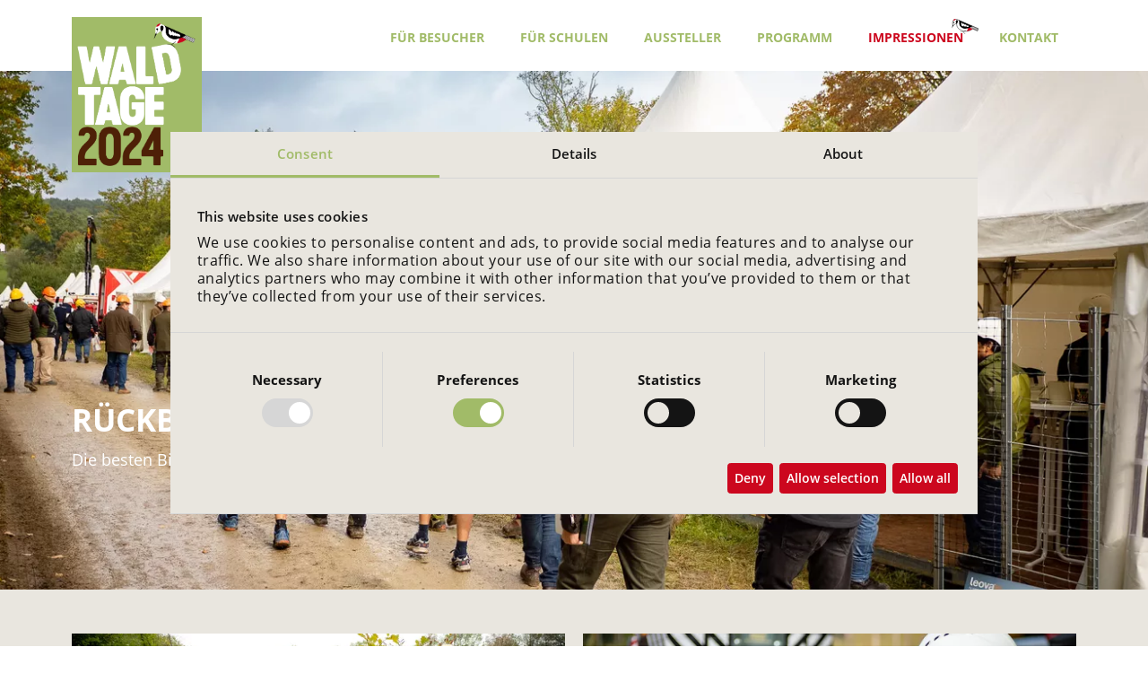

--- FILE ---
content_type: text/html; charset=UTF-8
request_url: http://www.waldtage.at/impressionen
body_size: 5903
content:
<!DOCTYPE html>
<html lang="de">

<head>
    <meta charset="UTF-8">

    <title>Impressionen | Waldtage</title>
    <meta name="viewport" content="width=device-width, initial-scale=1.0">

        
                <meta property="og:title" content="Impressionen | Waldtage"/>

                
                
    
    <!-- Favicon -->
    <link rel="apple-touch-icon" sizes="180x180" href="/assets/favicon/apple-touch-icon.png">
    <link rel="icon" type="image/png" sizes="32x32" href="/assets/favicon/favicon-32x32.png">
    <link rel="icon" type="image/png" sizes="16x16" href="/assets/favicon/favicon-16x16.png">
    <link rel="manifest" href="/assets/favicon/site.webmanifest">
    <link rel="mask-icon" href="/assets/favicon/safari-pinned-tab.svg" color="#a1bb68">
    <link rel="shortcut icon" href="/assets/favicon/favicon.ico">
    <meta name="msapplication-TileColor" content="#a1bb68">
    <meta name="msapplication-config" content="/assets/favicon/browserconfig.xml">
    <meta name="theme-color" content="#a1bb68">
    <script>
        // loadJS, loadCSS, cookie
        !function(i){var e=function(e,t,o){"use strict";var n,a=i.document.getElementsByTagName("script")[0],l=i.document.createElement("script");return"boolean"==typeof t&&(n=o,o=t,t=n),l.src=e,l.async=!o,a.parentNode.insertBefore(l,a),t&&"function"==typeof t&&(l.onload=t),l};"undefined"!=typeof module?module.exports=e:i.loadJS=e}("undefined"!=typeof global?global:this),function(n){"use strict";n.loadCSS||(n.loadCSS=function(){});var a=loadCSS.relpreload={};if(a.support=function(){var t;try{t=n.document.createElement("link").relList.supports("preload")}catch(e){t=!1}return function(){return t}}(),a.bindMediaToggle=function(e){var t=e.media||"all";function o(){e.addEventListener?e.removeEventListener("load",o):e.attachEvent&&e.detachEvent("onload",o),e.setAttribute("onload",null),e.media=t}e.addEventListener?e.addEventListener("load",o):e.attachEvent&&e.attachEvent("onload",o),setTimeout(function(){e.rel="stylesheet",e.media="only x"}),setTimeout(o,3e3)},a.poly=function(){if(!a.support())for(var e=n.document.getElementsByTagName("link"),t=0;t<e.length;t++){var o=e[t];"preload"!==o.rel||"style"!==o.getAttribute("as")||o.getAttribute("data-loadcss")||(o.setAttribute("data-loadcss",!0),a.bindMediaToggle(o))}},!a.support()){a.poly();var e=n.setInterval(a.poly,500);n.addEventListener?n.addEventListener("load",function(){a.poly(),n.clearInterval(e)}):n.attachEvent&&n.attachEvent("onload",function(){a.poly(),n.clearInterval(e)})}"undefined"!=typeof exports?exports.loadCSS=loadCSS:n.loadCSS=loadCSS}("undefined"!=typeof global?global:this),function(i){var e=function(e,t,o){if(void 0===t){var n=("; "+i.document.cookie).split("; "+e+"=");return 2===n.length?n.pop().split(";").shift():null}!1===t&&(o=-1);var a="";if(o){var l=new Date;l.setTime(l.getTime()+24*o*60*60*1e3),a="; expires="+l.toGMTString()}i.document.cookie=e+"="+t+a+"; path=/"};"undefined"!=typeof module?module.exports=e:i.cookie=e}("undefined"!=typeof global?global:this);
    </script>
    <script id="Cookiebot" src="https://consent.cookiebot.com/uc.js" data-cbid="aa058790-ff95-4c9f-92a3-6c14259d80d5" data-blockingmode="auto" type="text/javascript"></script>
    <script>
        // load a file with loadJS
        loadJS("/assets/js/bundle.min.1755765755.js");
    </script>

    <!-- Google Tag Manager -->
    <script>(function(w,d,s,l,i){w[l]=w[l]||[];w[l].push({'gtm.start':

            new Date().getTime(),event:'gtm.js'});var f=d.getElementsByTagName(s)[0],

        j=d.createElement(s),dl=l!='dataLayer'?'&l='+l:'';j.async=true;j.src=

        'https://www.googletagmanager.com/gtm.js?id='+i+dl;f.parentNode.insertBefore(j,f);

    })(window,document,'script','dataLayer','GTM-N9CM8F9');</script>
    <!-- End Google Tag Manager -->

    <link href="/assets/css/bundle.min.1755765755.css" rel="stylesheet" onload="this.onload=null;window.cookie('resource-loaded-0438f7', '/assets/css/bundle.min.1755765755.css', 5)">


</head>
<body>

<!-- Google Tag Manager (noscript) -->
<noscript><iframe src=https://www.googletagmanager.com/ns.html?id=GTM-N9CM8F9 height="0" width="0" style="display:none;visibility:hidden"></iframe></noscript>
<!-- End Google Tag Manager (noscript) -->

<div id="ie-sucks">
        <!-- Header -->
<header id="js-header" class="u-header u-header--abs-top u-header--show-hide u-header--change-logo u-header--change-appearance"
        data-header-fix-moment="0"
        data-header-fix-effect="slide">
    <div class="u-header__section u-header__section--light g-bg-white g-py-10"
         data-header-fix-moment-exclude="g-bg-white g-py-10"
         data-header-fix-moment-classes="g-bg-white-opacity-0_7 u-shadow-v18 g-py-0">

        <nav class="navbar navbar-expand-lg">
            <div class="container">
                <!-- Responsive Toggle Button -->
                <button class="navbar-toggler navbar-toggler-right btn g-line-height-1 g-brd-none g-pa-0 g-pos-abs g-top-3 g-right-0" type="button" aria-label="Toggle navigation" aria-expanded="false" aria-controls="navBar"
                        data-toggle="collapse"
                        data-target="#navBar">
                      <span class="hamburger hamburger--slider">
                        <span class="hamburger-box">
                          <span class="hamburger-inner"></span>
                        </span>
                      </span>
                </button>
                <!-- End Responsive Toggle Button -->
                <!-- Logo -->
                <a href="https://www.waldtage.at/" class="navbar-brand">

                    <img class="default-logo" src="/assets/img/waldtage-logo-2024.png" alt="Waldtage Logo" width="145">
                    <img class="scroll-logo" src="/assets/img/waldtage-logo-2024.png" alt="Waldtage Logo" width="40">
                </a>
                <!-- End Logo -->

                <!-- Navigation -->
                <div class="js-mega-menu collapse navbar-collapse align-items-center flex-sm-row g-pt-30 g-pt-5--lg" id="navBar">
                    <ul class="navbar-nav text-uppercase ml-auto">

						
								
										
						<li class="nav-item g-mx-20--lg">
							<a href="https://www.waldtage.at/fuer-besucher" class="nav-link px-0">Für Besucher</a>
						</li>

									
				
			
								
										
						<li class="nav-item g-mx-20--lg">
							<a href="https://www.waldtage.at/fuer-schulen" class="nav-link px-0">Für Schulen</a>
						</li>

									
				
			
								
										
						<li class="nav-item g-mx-20--lg">
							<a href="https://www.waldtage.at/aussteller" class="nav-link px-0">Aussteller</a>
						</li>

									
				
			
								
										
						<li class="nav-item g-mx-20--lg">
							<a href="https://www.waldtage.at/programm-2" class="nav-link px-0">Programm</a>
						</li>

									
				
			
								
											
						<li class="nav-item g-mx-20--lg active">
							<a href="https://www.waldtage.at/impressionen" class="nav-link px-0">Impressionen</a>
						</li>

									
				
			
								
										
						<li class="nav-item g-mx-20--lg">
							<a href="https://www.waldtage.at/kontakt" class="nav-link px-0">Kontakt</a>
						</li>

									
				
			
                        

                    </ul>
                </div>
                <!-- End Navigation -->

                <!-- Search -->

                <!-- End Search -->
            </div>
        </nav>
    </div>
</header>

<!-- End Header -->

<!-- Header fix for jumpy bug -->
<div id="header-fix"></div>

    
    <main>

              

        
                
            <!-- Banner img with zoom-effect -->

<div class="position-relative banner-zoom">


    <div class="d-flex h-100 w-100 position-absolute object-fit-wrapper">
        
    
    
                
                                                        
    
    <div>
    <picture>
                    <source
                    srcset="data:image/svg+xml;charset=utf-8,%3Csvg%20xmlns%3D%27http%3A%2F%2Fwww.w3.org%2F2000%2Fsvg%27%20width%3D%271%27%20height%3D%271%27%20style%3D%27background%3Atransparent%27%2F%3E"
                    sizes="100vw"
                    data-sizes="auto"
                    data-srcset="/imager/images/PromoPics22/33200/0179_20220930-OMD14391-Pannatura_61f4cde8ed5b726815eb0fabf56341e5.webp 1320w, /imager/images/PromoPics22/33200/0179_20220930-OMD14391-Pannatura_388a320b86d7c08c49cc992e00523bf5.webp 990w, /imager/images/PromoPics22/33200/0179_20220930-OMD14391-Pannatura_7b9cfd33ecb40c5d9421e4aa468bbd23.webp 660w"
                    type="image/webp"/>
                <img class="d-block w-100 object-fit lazyload"
             src="/imager/images/PromoPics22/33200/0179_20220930-OMD14391-Pannatura_7b9cfd33ecb40c5d9421e4aa468bbd23.jpg"
             sizes="100vw"
             srcset="/imager/images/PromoPics22/33200/0179_20220930-OMD14391-Pannatura_61f4cde8ed5b726815eb0fabf56341e5.jpg 1320w, /imager/images/PromoPics22/33200/0179_20220930-OMD14391-Pannatura_388a320b86d7c08c49cc992e00523bf5.jpg 990w, /imager/images/PromoPics22/33200/0179_20220930-OMD14391-Pannatura_7b9cfd33ecb40c5d9421e4aa468bbd23.jpg 660w"              data-srcset="/imager/images/PromoPics22/33200/0179_20220930-OMD14391-Pannatura_61f4cde8ed5b726815eb0fabf56341e5.jpg 1320w, /imager/images/PromoPics22/33200/0179_20220930-OMD14391-Pannatura_388a320b86d7c08c49cc992e00523bf5.jpg 990w, /imager/images/PromoPics22/33200/0179_20220930-OMD14391-Pannatura_7b9cfd33ecb40c5d9421e4aa468bbd23.jpg 660w"
             data-sizes="auto"
             alt="">
    </picture>
    </div>
        </div>

    <div class="container g-z-index-1">
        <div class="row justify-content-between">
            <div class="col-md-7 g-pt-200">

                <h2 class="h1 text-uppercase g-color-white">Rückblick 2024</h2>
                <p class="h5 mt-1 text-white">Die besten Bilder der Waldtage 2024</p>

                
                    <a class="btn btn-forest g-font-size-default text-uppercase my-3 g-px-25 g-py-13 invisible"
                       aria-hidden="true" href="">
                        Platzhalter Abstand
                    </a>

                            </div>
        </div>
    </div>

        
</div>

        
    


    
        <!-- Image left and right -->
<section class="container g-pt-100 g-pb-40">
    <div class="row">

        <div class="col-md-6">

            <figure>
                                
                    
    
    
                
                                                        
    
    <figure>
    <picture>
                    <source
                    srcset="data:image/svg+xml;charset=utf-8,%3Csvg%20xmlns%3D%27http%3A%2F%2Fwww.w3.org%2F2000%2Fsvg%27%20width%3D%271%27%20height%3D%271%27%20style%3D%27background%3Atransparent%27%2F%3E"
                    sizes="100vw"
                    data-sizes="auto"
                    data-srcset="/imager/images/2024/37315/0036_20240927-OMD16066-Waldtage-Pannatura_df861aa7d07a6e5b12b247ad7359e804.webp 1320w, /imager/images/2024/37315/0036_20240927-OMD16066-Waldtage-Pannatura_3f88f7b81d6e11c1f438b9fe22aabc0c.webp 990w, /imager/images/2024/37315/0036_20240927-OMD16066-Waldtage-Pannatura_1f68f073e0ee6e9a00dd19cf6fc13cc4.webp 660w"
                    type="image/webp"/>
                <img class="img-fluid lazyload"
             src="/imager/images/2024/37315/0036_20240927-OMD16066-Waldtage-Pannatura_1f68f073e0ee6e9a00dd19cf6fc13cc4.jpg"
             sizes="100vw"
             srcset="/imager/images/2024/37315/0036_20240927-OMD16066-Waldtage-Pannatura_df861aa7d07a6e5b12b247ad7359e804.jpg 1320w, /imager/images/2024/37315/0036_20240927-OMD16066-Waldtage-Pannatura_3f88f7b81d6e11c1f438b9fe22aabc0c.jpg 990w, /imager/images/2024/37315/0036_20240927-OMD16066-Waldtage-Pannatura_1f68f073e0ee6e9a00dd19cf6fc13cc4.jpg 660w"              data-srcset="/imager/images/2024/37315/0036_20240927-OMD16066-Waldtage-Pannatura_df861aa7d07a6e5b12b247ad7359e804.jpg 1320w, /imager/images/2024/37315/0036_20240927-OMD16066-Waldtage-Pannatura_3f88f7b81d6e11c1f438b9fe22aabc0c.jpg 990w, /imager/images/2024/37315/0036_20240927-OMD16066-Waldtage-Pannatura_1f68f073e0ee6e9a00dd19cf6fc13cc4.jpg 660w"
             data-sizes="auto"
             alt="">
    </picture>
    </figure>
    
                                
                                            </figure>

        </div>

        <div class="col-md-6">
            <figure>
                                
                    
    
    
                
                                                        
    
    <figure>
    <picture>
                    <source
                    srcset="data:image/svg+xml;charset=utf-8,%3Csvg%20xmlns%3D%27http%3A%2F%2Fwww.w3.org%2F2000%2Fsvg%27%20width%3D%271%27%20height%3D%271%27%20style%3D%27background%3Atransparent%27%2F%3E"
                    sizes="100vw"
                    data-sizes="auto"
                    data-srcset="/imager/images/2024/37317/0008_20240928-OLY80003-Pannatura_df861aa7d07a6e5b12b247ad7359e804.webp 1320w, /imager/images/2024/37317/0008_20240928-OLY80003-Pannatura_3f88f7b81d6e11c1f438b9fe22aabc0c.webp 990w, /imager/images/2024/37317/0008_20240928-OLY80003-Pannatura_1f68f073e0ee6e9a00dd19cf6fc13cc4.webp 660w"
                    type="image/webp"/>
                <img class="img-fluid lazyload"
             src="/imager/images/2024/37317/0008_20240928-OLY80003-Pannatura_1f68f073e0ee6e9a00dd19cf6fc13cc4.jpg"
             sizes="100vw"
             srcset="/imager/images/2024/37317/0008_20240928-OLY80003-Pannatura_df861aa7d07a6e5b12b247ad7359e804.jpg 1320w, /imager/images/2024/37317/0008_20240928-OLY80003-Pannatura_3f88f7b81d6e11c1f438b9fe22aabc0c.jpg 990w, /imager/images/2024/37317/0008_20240928-OLY80003-Pannatura_1f68f073e0ee6e9a00dd19cf6fc13cc4.jpg 660w"              data-srcset="/imager/images/2024/37317/0008_20240928-OLY80003-Pannatura_df861aa7d07a6e5b12b247ad7359e804.jpg 1320w, /imager/images/2024/37317/0008_20240928-OLY80003-Pannatura_3f88f7b81d6e11c1f438b9fe22aabc0c.jpg 990w, /imager/images/2024/37317/0008_20240928-OLY80003-Pannatura_1f68f073e0ee6e9a00dd19cf6fc13cc4.jpg 660w"
             data-sizes="auto"
             alt="">
    </picture>
    </figure>
    
                                
                                            </figure>
        </div>
    </div>
</section>



    

    
        <!-- Image left and right -->
<section class="container g-pt-100 g-pb-40">
    <div class="row">

        <div class="col-md-6">

            <figure>
                                
                    
    
    
                
                                                        
    
    <figure>
    <picture>
                    <source
                    srcset="data:image/svg+xml;charset=utf-8,%3Csvg%20xmlns%3D%27http%3A%2F%2Fwww.w3.org%2F2000%2Fsvg%27%20width%3D%271%27%20height%3D%271%27%20style%3D%27background%3Atransparent%27%2F%3E"
                    sizes="100vw"
                    data-sizes="auto"
                    data-srcset="/imager/images/2024/37319/0059_20240927-OLY70469-Waldtage-Pannatura_df861aa7d07a6e5b12b247ad7359e804.webp 1320w, /imager/images/2024/37319/0059_20240927-OLY70469-Waldtage-Pannatura_3f88f7b81d6e11c1f438b9fe22aabc0c.webp 990w, /imager/images/2024/37319/0059_20240927-OLY70469-Waldtage-Pannatura_1f68f073e0ee6e9a00dd19cf6fc13cc4.webp 660w"
                    type="image/webp"/>
                <img class="img-fluid lazyload"
             src="/imager/images/2024/37319/0059_20240927-OLY70469-Waldtage-Pannatura_1f68f073e0ee6e9a00dd19cf6fc13cc4.jpg"
             sizes="100vw"
             srcset="/imager/images/2024/37319/0059_20240927-OLY70469-Waldtage-Pannatura_df861aa7d07a6e5b12b247ad7359e804.jpg 1320w, /imager/images/2024/37319/0059_20240927-OLY70469-Waldtage-Pannatura_3f88f7b81d6e11c1f438b9fe22aabc0c.jpg 990w, /imager/images/2024/37319/0059_20240927-OLY70469-Waldtage-Pannatura_1f68f073e0ee6e9a00dd19cf6fc13cc4.jpg 660w"              data-srcset="/imager/images/2024/37319/0059_20240927-OLY70469-Waldtage-Pannatura_df861aa7d07a6e5b12b247ad7359e804.jpg 1320w, /imager/images/2024/37319/0059_20240927-OLY70469-Waldtage-Pannatura_3f88f7b81d6e11c1f438b9fe22aabc0c.jpg 990w, /imager/images/2024/37319/0059_20240927-OLY70469-Waldtage-Pannatura_1f68f073e0ee6e9a00dd19cf6fc13cc4.jpg 660w"
             data-sizes="auto"
             alt="">
    </picture>
    </figure>
    
                                
                                            </figure>

        </div>

        <div class="col-md-6">
            <figure>
                                
                    
    
    
                
                                                        
    
    <figure>
    <picture>
                    <source
                    srcset="data:image/svg+xml;charset=utf-8,%3Csvg%20xmlns%3D%27http%3A%2F%2Fwww.w3.org%2F2000%2Fsvg%27%20width%3D%271%27%20height%3D%271%27%20style%3D%27background%3Atransparent%27%2F%3E"
                    sizes="100vw"
                    data-sizes="auto"
                    data-srcset="/imager/images/2024/37320/0051_20240928-OMD17208-Pannatura_df861aa7d07a6e5b12b247ad7359e804.webp 1320w, /imager/images/2024/37320/0051_20240928-OMD17208-Pannatura_3f88f7b81d6e11c1f438b9fe22aabc0c.webp 990w, /imager/images/2024/37320/0051_20240928-OMD17208-Pannatura_1f68f073e0ee6e9a00dd19cf6fc13cc4.webp 660w"
                    type="image/webp"/>
                <img class="img-fluid lazyload"
             src="/imager/images/2024/37320/0051_20240928-OMD17208-Pannatura_1f68f073e0ee6e9a00dd19cf6fc13cc4.jpg"
             sizes="100vw"
             srcset="/imager/images/2024/37320/0051_20240928-OMD17208-Pannatura_df861aa7d07a6e5b12b247ad7359e804.jpg 1320w, /imager/images/2024/37320/0051_20240928-OMD17208-Pannatura_3f88f7b81d6e11c1f438b9fe22aabc0c.jpg 990w, /imager/images/2024/37320/0051_20240928-OMD17208-Pannatura_1f68f073e0ee6e9a00dd19cf6fc13cc4.jpg 660w"              data-srcset="/imager/images/2024/37320/0051_20240928-OMD17208-Pannatura_df861aa7d07a6e5b12b247ad7359e804.jpg 1320w, /imager/images/2024/37320/0051_20240928-OMD17208-Pannatura_3f88f7b81d6e11c1f438b9fe22aabc0c.jpg 990w, /imager/images/2024/37320/0051_20240928-OMD17208-Pannatura_1f68f073e0ee6e9a00dd19cf6fc13cc4.jpg 660w"
             data-sizes="auto"
             alt="">
    </picture>
    </figure>
    
                                
                                            </figure>
        </div>
    </div>
</section>



    

    
        <!-- Image left and right -->
<section class="container g-pt-100 g-pb-40">
    <div class="row">

        <div class="col-md-6">

            <figure>
                                
                    
    
    
                
                                                        
    
    <figure>
    <picture>
                    <source
                    srcset="data:image/svg+xml;charset=utf-8,%3Csvg%20xmlns%3D%27http%3A%2F%2Fwww.w3.org%2F2000%2Fsvg%27%20width%3D%271%27%20height%3D%271%27%20style%3D%27background%3Atransparent%27%2F%3E"
                    sizes="100vw"
                    data-sizes="auto"
                    data-srcset="/imager/images/2024/37324/0078_20240927-OLY70637-Waldtage-Pannatura_df861aa7d07a6e5b12b247ad7359e804.webp 1320w, /imager/images/2024/37324/0078_20240927-OLY70637-Waldtage-Pannatura_3f88f7b81d6e11c1f438b9fe22aabc0c.webp 990w, /imager/images/2024/37324/0078_20240927-OLY70637-Waldtage-Pannatura_1f68f073e0ee6e9a00dd19cf6fc13cc4.webp 660w"
                    type="image/webp"/>
                <img class="img-fluid lazyload"
             src="/imager/images/2024/37324/0078_20240927-OLY70637-Waldtage-Pannatura_1f68f073e0ee6e9a00dd19cf6fc13cc4.jpg"
             sizes="100vw"
             srcset="/imager/images/2024/37324/0078_20240927-OLY70637-Waldtage-Pannatura_df861aa7d07a6e5b12b247ad7359e804.jpg 1320w, /imager/images/2024/37324/0078_20240927-OLY70637-Waldtage-Pannatura_3f88f7b81d6e11c1f438b9fe22aabc0c.jpg 990w, /imager/images/2024/37324/0078_20240927-OLY70637-Waldtage-Pannatura_1f68f073e0ee6e9a00dd19cf6fc13cc4.jpg 660w"              data-srcset="/imager/images/2024/37324/0078_20240927-OLY70637-Waldtage-Pannatura_df861aa7d07a6e5b12b247ad7359e804.jpg 1320w, /imager/images/2024/37324/0078_20240927-OLY70637-Waldtage-Pannatura_3f88f7b81d6e11c1f438b9fe22aabc0c.jpg 990w, /imager/images/2024/37324/0078_20240927-OLY70637-Waldtage-Pannatura_1f68f073e0ee6e9a00dd19cf6fc13cc4.jpg 660w"
             data-sizes="auto"
             alt="">
    </picture>
    </figure>
    
                                
                                            </figure>

        </div>

        <div class="col-md-6">
            <figure>
                                
                    
    
    
                
                                                        
    
    <figure>
    <picture>
                    <source
                    srcset="data:image/svg+xml;charset=utf-8,%3Csvg%20xmlns%3D%27http%3A%2F%2Fwww.w3.org%2F2000%2Fsvg%27%20width%3D%271%27%20height%3D%271%27%20style%3D%27background%3Atransparent%27%2F%3E"
                    sizes="100vw"
                    data-sizes="auto"
                    data-srcset="/imager/images/2024/37328/0130_20240927-OLY70983-Waldtage-Pannatura_df861aa7d07a6e5b12b247ad7359e804.webp 1320w, /imager/images/2024/37328/0130_20240927-OLY70983-Waldtage-Pannatura_3f88f7b81d6e11c1f438b9fe22aabc0c.webp 990w, /imager/images/2024/37328/0130_20240927-OLY70983-Waldtage-Pannatura_1f68f073e0ee6e9a00dd19cf6fc13cc4.webp 660w"
                    type="image/webp"/>
                <img class="img-fluid lazyload"
             src="/imager/images/2024/37328/0130_20240927-OLY70983-Waldtage-Pannatura_1f68f073e0ee6e9a00dd19cf6fc13cc4.jpg"
             sizes="100vw"
             srcset="/imager/images/2024/37328/0130_20240927-OLY70983-Waldtage-Pannatura_df861aa7d07a6e5b12b247ad7359e804.jpg 1320w, /imager/images/2024/37328/0130_20240927-OLY70983-Waldtage-Pannatura_3f88f7b81d6e11c1f438b9fe22aabc0c.jpg 990w, /imager/images/2024/37328/0130_20240927-OLY70983-Waldtage-Pannatura_1f68f073e0ee6e9a00dd19cf6fc13cc4.jpg 660w"              data-srcset="/imager/images/2024/37328/0130_20240927-OLY70983-Waldtage-Pannatura_df861aa7d07a6e5b12b247ad7359e804.jpg 1320w, /imager/images/2024/37328/0130_20240927-OLY70983-Waldtage-Pannatura_3f88f7b81d6e11c1f438b9fe22aabc0c.jpg 990w, /imager/images/2024/37328/0130_20240927-OLY70983-Waldtage-Pannatura_1f68f073e0ee6e9a00dd19cf6fc13cc4.jpg 660w"
             data-sizes="auto"
             alt="">
    </picture>
    </figure>
    
                                
                                            </figure>
        </div>
    </div>
</section>



    

    
        <!-- Image left and right -->
<section class="container g-pt-100 g-pb-40">
    <div class="row">

        <div class="col-md-6">

            <figure>
                                
                    
    
    
                
                                                        
    
    <figure>
    <picture>
                    <source
                    srcset="data:image/svg+xml;charset=utf-8,%3Csvg%20xmlns%3D%27http%3A%2F%2Fwww.w3.org%2F2000%2Fsvg%27%20width%3D%271%27%20height%3D%271%27%20style%3D%27background%3Atransparent%27%2F%3E"
                    sizes="100vw"
                    data-sizes="auto"
                    data-srcset="/imager/images/2024/37322/0041_20240927-OMD16111-Waldtage-Pannatura_df861aa7d07a6e5b12b247ad7359e804.webp 1320w, /imager/images/2024/37322/0041_20240927-OMD16111-Waldtage-Pannatura_3f88f7b81d6e11c1f438b9fe22aabc0c.webp 990w, /imager/images/2024/37322/0041_20240927-OMD16111-Waldtage-Pannatura_1f68f073e0ee6e9a00dd19cf6fc13cc4.webp 660w"
                    type="image/webp"/>
                <img class="img-fluid lazyload"
             src="/imager/images/2024/37322/0041_20240927-OMD16111-Waldtage-Pannatura_1f68f073e0ee6e9a00dd19cf6fc13cc4.jpg"
             sizes="100vw"
             srcset="/imager/images/2024/37322/0041_20240927-OMD16111-Waldtage-Pannatura_df861aa7d07a6e5b12b247ad7359e804.jpg 1320w, /imager/images/2024/37322/0041_20240927-OMD16111-Waldtage-Pannatura_3f88f7b81d6e11c1f438b9fe22aabc0c.jpg 990w, /imager/images/2024/37322/0041_20240927-OMD16111-Waldtage-Pannatura_1f68f073e0ee6e9a00dd19cf6fc13cc4.jpg 660w"              data-srcset="/imager/images/2024/37322/0041_20240927-OMD16111-Waldtage-Pannatura_df861aa7d07a6e5b12b247ad7359e804.jpg 1320w, /imager/images/2024/37322/0041_20240927-OMD16111-Waldtage-Pannatura_3f88f7b81d6e11c1f438b9fe22aabc0c.jpg 990w, /imager/images/2024/37322/0041_20240927-OMD16111-Waldtage-Pannatura_1f68f073e0ee6e9a00dd19cf6fc13cc4.jpg 660w"
             data-sizes="auto"
             alt="">
    </picture>
    </figure>
    
                                
                                            </figure>

        </div>

        <div class="col-md-6">
            <figure>
                                
                    
    
    
                
                                                        
    
    <figure>
    <picture>
                    <source
                    srcset="data:image/svg+xml;charset=utf-8,%3Csvg%20xmlns%3D%27http%3A%2F%2Fwww.w3.org%2F2000%2Fsvg%27%20width%3D%271%27%20height%3D%271%27%20style%3D%27background%3Atransparent%27%2F%3E"
                    sizes="100vw"
                    data-sizes="auto"
                    data-srcset="/imager/images/2024/37331/0154_20240928-OLY80564-Pannatura_df861aa7d07a6e5b12b247ad7359e804.webp 1320w, /imager/images/2024/37331/0154_20240928-OLY80564-Pannatura_3f88f7b81d6e11c1f438b9fe22aabc0c.webp 990w, /imager/images/2024/37331/0154_20240928-OLY80564-Pannatura_1f68f073e0ee6e9a00dd19cf6fc13cc4.webp 660w"
                    type="image/webp"/>
                <img class="img-fluid lazyload"
             src="/imager/images/2024/37331/0154_20240928-OLY80564-Pannatura_1f68f073e0ee6e9a00dd19cf6fc13cc4.jpg"
             sizes="100vw"
             srcset="/imager/images/2024/37331/0154_20240928-OLY80564-Pannatura_df861aa7d07a6e5b12b247ad7359e804.jpg 1320w, /imager/images/2024/37331/0154_20240928-OLY80564-Pannatura_3f88f7b81d6e11c1f438b9fe22aabc0c.jpg 990w, /imager/images/2024/37331/0154_20240928-OLY80564-Pannatura_1f68f073e0ee6e9a00dd19cf6fc13cc4.jpg 660w"              data-srcset="/imager/images/2024/37331/0154_20240928-OLY80564-Pannatura_df861aa7d07a6e5b12b247ad7359e804.jpg 1320w, /imager/images/2024/37331/0154_20240928-OLY80564-Pannatura_3f88f7b81d6e11c1f438b9fe22aabc0c.jpg 990w, /imager/images/2024/37331/0154_20240928-OLY80564-Pannatura_1f68f073e0ee6e9a00dd19cf6fc13cc4.jpg 660w"
             data-sizes="auto"
             alt="">
    </picture>
    </figure>
    
                                
                                            </figure>
        </div>
    </div>
</section>



    

    
        <!-- Image left and right -->
<section class="container g-pt-100 g-pb-40">
    <div class="row">

        <div class="col-md-6">

            <figure>
                                
                    
    
    
                
                                                        
    
    <figure>
    <picture>
                    <source
                    srcset="data:image/svg+xml;charset=utf-8,%3Csvg%20xmlns%3D%27http%3A%2F%2Fwww.w3.org%2F2000%2Fsvg%27%20width%3D%271%27%20height%3D%271%27%20style%3D%27background%3Atransparent%27%2F%3E"
                    sizes="100vw"
                    data-sizes="auto"
                    data-srcset="/imager/images/2024/37329/0144_20240928-OMD17787-Pannatura_df861aa7d07a6e5b12b247ad7359e804.webp 1320w, /imager/images/2024/37329/0144_20240928-OMD17787-Pannatura_3f88f7b81d6e11c1f438b9fe22aabc0c.webp 990w, /imager/images/2024/37329/0144_20240928-OMD17787-Pannatura_1f68f073e0ee6e9a00dd19cf6fc13cc4.webp 660w"
                    type="image/webp"/>
                <img class="img-fluid lazyload"
             src="/imager/images/2024/37329/0144_20240928-OMD17787-Pannatura_1f68f073e0ee6e9a00dd19cf6fc13cc4.jpg"
             sizes="100vw"
             srcset="/imager/images/2024/37329/0144_20240928-OMD17787-Pannatura_df861aa7d07a6e5b12b247ad7359e804.jpg 1320w, /imager/images/2024/37329/0144_20240928-OMD17787-Pannatura_3f88f7b81d6e11c1f438b9fe22aabc0c.jpg 990w, /imager/images/2024/37329/0144_20240928-OMD17787-Pannatura_1f68f073e0ee6e9a00dd19cf6fc13cc4.jpg 660w"              data-srcset="/imager/images/2024/37329/0144_20240928-OMD17787-Pannatura_df861aa7d07a6e5b12b247ad7359e804.jpg 1320w, /imager/images/2024/37329/0144_20240928-OMD17787-Pannatura_3f88f7b81d6e11c1f438b9fe22aabc0c.jpg 990w, /imager/images/2024/37329/0144_20240928-OMD17787-Pannatura_1f68f073e0ee6e9a00dd19cf6fc13cc4.jpg 660w"
             data-sizes="auto"
             alt="">
    </picture>
    </figure>
    
                                
                                            </figure>

        </div>

        <div class="col-md-6">
            <figure>
                                
                    
    
    
                
                                                        
    
    <figure>
    <picture>
                    <source
                    srcset="data:image/svg+xml;charset=utf-8,%3Csvg%20xmlns%3D%27http%3A%2F%2Fwww.w3.org%2F2000%2Fsvg%27%20width%3D%271%27%20height%3D%271%27%20style%3D%27background%3Atransparent%27%2F%3E"
                    sizes="100vw"
                    data-sizes="auto"
                    data-srcset="/imager/images/2024/37330/0149_20240928-OLY80516-Pannatura_df861aa7d07a6e5b12b247ad7359e804.webp 1320w, /imager/images/2024/37330/0149_20240928-OLY80516-Pannatura_3f88f7b81d6e11c1f438b9fe22aabc0c.webp 990w, /imager/images/2024/37330/0149_20240928-OLY80516-Pannatura_1f68f073e0ee6e9a00dd19cf6fc13cc4.webp 660w"
                    type="image/webp"/>
                <img class="img-fluid lazyload"
             src="/imager/images/2024/37330/0149_20240928-OLY80516-Pannatura_1f68f073e0ee6e9a00dd19cf6fc13cc4.jpg"
             sizes="100vw"
             srcset="/imager/images/2024/37330/0149_20240928-OLY80516-Pannatura_df861aa7d07a6e5b12b247ad7359e804.jpg 1320w, /imager/images/2024/37330/0149_20240928-OLY80516-Pannatura_3f88f7b81d6e11c1f438b9fe22aabc0c.jpg 990w, /imager/images/2024/37330/0149_20240928-OLY80516-Pannatura_1f68f073e0ee6e9a00dd19cf6fc13cc4.jpg 660w"              data-srcset="/imager/images/2024/37330/0149_20240928-OLY80516-Pannatura_df861aa7d07a6e5b12b247ad7359e804.jpg 1320w, /imager/images/2024/37330/0149_20240928-OLY80516-Pannatura_3f88f7b81d6e11c1f438b9fe22aabc0c.jpg 990w, /imager/images/2024/37330/0149_20240928-OLY80516-Pannatura_1f68f073e0ee6e9a00dd19cf6fc13cc4.jpg 660w"
             data-sizes="auto"
             alt="">
    </picture>
    </figure>
    
                                
                                            </figure>
        </div>
    </div>
</section>



    

    
        <!-- Image left and right -->
<section class="container g-pt-100 g-pb-40">
    <div class="row">

        <div class="col-md-6">

            <figure>
                                
                    
    
    
                
                                                        
    
    <figure>
    <picture>
                    <source
                    srcset="data:image/svg+xml;charset=utf-8,%3Csvg%20xmlns%3D%27http%3A%2F%2Fwww.w3.org%2F2000%2Fsvg%27%20width%3D%271%27%20height%3D%271%27%20style%3D%27background%3Atransparent%27%2F%3E"
                    sizes="100vw"
                    data-sizes="auto"
                    data-srcset="/imager/images/2024/37326/0094_20240927-OLY70713-Waldtage-Pannatura_df861aa7d07a6e5b12b247ad7359e804.webp 1320w, /imager/images/2024/37326/0094_20240927-OLY70713-Waldtage-Pannatura_3f88f7b81d6e11c1f438b9fe22aabc0c.webp 990w, /imager/images/2024/37326/0094_20240927-OLY70713-Waldtage-Pannatura_1f68f073e0ee6e9a00dd19cf6fc13cc4.webp 660w"
                    type="image/webp"/>
                <img class="img-fluid lazyload"
             src="/imager/images/2024/37326/0094_20240927-OLY70713-Waldtage-Pannatura_1f68f073e0ee6e9a00dd19cf6fc13cc4.jpg"
             sizes="100vw"
             srcset="/imager/images/2024/37326/0094_20240927-OLY70713-Waldtage-Pannatura_df861aa7d07a6e5b12b247ad7359e804.jpg 1320w, /imager/images/2024/37326/0094_20240927-OLY70713-Waldtage-Pannatura_3f88f7b81d6e11c1f438b9fe22aabc0c.jpg 990w, /imager/images/2024/37326/0094_20240927-OLY70713-Waldtage-Pannatura_1f68f073e0ee6e9a00dd19cf6fc13cc4.jpg 660w"              data-srcset="/imager/images/2024/37326/0094_20240927-OLY70713-Waldtage-Pannatura_df861aa7d07a6e5b12b247ad7359e804.jpg 1320w, /imager/images/2024/37326/0094_20240927-OLY70713-Waldtage-Pannatura_3f88f7b81d6e11c1f438b9fe22aabc0c.jpg 990w, /imager/images/2024/37326/0094_20240927-OLY70713-Waldtage-Pannatura_1f68f073e0ee6e9a00dd19cf6fc13cc4.jpg 660w"
             data-sizes="auto"
             alt="">
    </picture>
    </figure>
    
                                
                                            </figure>

        </div>

        <div class="col-md-6">
            <figure>
                                
                    
    
    
                
                                                        
    
    <figure>
    <picture>
                    <source
                    srcset="data:image/svg+xml;charset=utf-8,%3Csvg%20xmlns%3D%27http%3A%2F%2Fwww.w3.org%2F2000%2Fsvg%27%20width%3D%271%27%20height%3D%271%27%20style%3D%27background%3Atransparent%27%2F%3E"
                    sizes="100vw"
                    data-sizes="auto"
                    data-srcset="/imager/images/2024/37327/0099_20240927-OLY70769-Waldtage-Pannatura_df861aa7d07a6e5b12b247ad7359e804.webp 1320w, /imager/images/2024/37327/0099_20240927-OLY70769-Waldtage-Pannatura_3f88f7b81d6e11c1f438b9fe22aabc0c.webp 990w, /imager/images/2024/37327/0099_20240927-OLY70769-Waldtage-Pannatura_1f68f073e0ee6e9a00dd19cf6fc13cc4.webp 660w"
                    type="image/webp"/>
                <img class="img-fluid lazyload"
             src="/imager/images/2024/37327/0099_20240927-OLY70769-Waldtage-Pannatura_1f68f073e0ee6e9a00dd19cf6fc13cc4.jpg"
             sizes="100vw"
             srcset="/imager/images/2024/37327/0099_20240927-OLY70769-Waldtage-Pannatura_df861aa7d07a6e5b12b247ad7359e804.jpg 1320w, /imager/images/2024/37327/0099_20240927-OLY70769-Waldtage-Pannatura_3f88f7b81d6e11c1f438b9fe22aabc0c.jpg 990w, /imager/images/2024/37327/0099_20240927-OLY70769-Waldtage-Pannatura_1f68f073e0ee6e9a00dd19cf6fc13cc4.jpg 660w"              data-srcset="/imager/images/2024/37327/0099_20240927-OLY70769-Waldtage-Pannatura_df861aa7d07a6e5b12b247ad7359e804.jpg 1320w, /imager/images/2024/37327/0099_20240927-OLY70769-Waldtage-Pannatura_3f88f7b81d6e11c1f438b9fe22aabc0c.jpg 990w, /imager/images/2024/37327/0099_20240927-OLY70769-Waldtage-Pannatura_1f68f073e0ee6e9a00dd19cf6fc13cc4.jpg 660w"
             data-sizes="auto"
             alt="">
    </picture>
    </figure>
    
                                
                                            </figure>
        </div>
    </div>
</section>



    

    
        <!-- Image left and right -->
<section class="container g-pt-100 g-pb-40">
    <div class="row">

        <div class="col-md-6">

            <figure>
                                
                    
    
    
                
                                                        
    
    <figure>
    <picture>
                    <source
                    srcset="data:image/svg+xml;charset=utf-8,%3Csvg%20xmlns%3D%27http%3A%2F%2Fwww.w3.org%2F2000%2Fsvg%27%20width%3D%271%27%20height%3D%271%27%20style%3D%27background%3Atransparent%27%2F%3E"
                    sizes="100vw"
                    data-sizes="auto"
                    data-srcset="/imager/images/2024/37323/0070_20240928-OLY80217-Pannatura_df861aa7d07a6e5b12b247ad7359e804.webp 1320w, /imager/images/2024/37323/0070_20240928-OLY80217-Pannatura_3f88f7b81d6e11c1f438b9fe22aabc0c.webp 990w, /imager/images/2024/37323/0070_20240928-OLY80217-Pannatura_1f68f073e0ee6e9a00dd19cf6fc13cc4.webp 660w"
                    type="image/webp"/>
                <img class="img-fluid lazyload"
             src="/imager/images/2024/37323/0070_20240928-OLY80217-Pannatura_1f68f073e0ee6e9a00dd19cf6fc13cc4.jpg"
             sizes="100vw"
             srcset="/imager/images/2024/37323/0070_20240928-OLY80217-Pannatura_df861aa7d07a6e5b12b247ad7359e804.jpg 1320w, /imager/images/2024/37323/0070_20240928-OLY80217-Pannatura_3f88f7b81d6e11c1f438b9fe22aabc0c.jpg 990w, /imager/images/2024/37323/0070_20240928-OLY80217-Pannatura_1f68f073e0ee6e9a00dd19cf6fc13cc4.jpg 660w"              data-srcset="/imager/images/2024/37323/0070_20240928-OLY80217-Pannatura_df861aa7d07a6e5b12b247ad7359e804.jpg 1320w, /imager/images/2024/37323/0070_20240928-OLY80217-Pannatura_3f88f7b81d6e11c1f438b9fe22aabc0c.jpg 990w, /imager/images/2024/37323/0070_20240928-OLY80217-Pannatura_1f68f073e0ee6e9a00dd19cf6fc13cc4.jpg 660w"
             data-sizes="auto"
             alt="">
    </picture>
    </figure>
    
                                
                                            </figure>

        </div>

        <div class="col-md-6">
            <figure>
                                
                    
    
    
                
                                                        
    
    <figure>
    <picture>
                    <source
                    srcset="data:image/svg+xml;charset=utf-8,%3Csvg%20xmlns%3D%27http%3A%2F%2Fwww.w3.org%2F2000%2Fsvg%27%20width%3D%271%27%20height%3D%271%27%20style%3D%27background%3Atransparent%27%2F%3E"
                    sizes="100vw"
                    data-sizes="auto"
                    data-srcset="/imager/images/2024/37325/0092_20240927-OMD16288-Waldtage-Pannatura_df861aa7d07a6e5b12b247ad7359e804.webp 1320w, /imager/images/2024/37325/0092_20240927-OMD16288-Waldtage-Pannatura_3f88f7b81d6e11c1f438b9fe22aabc0c.webp 990w, /imager/images/2024/37325/0092_20240927-OMD16288-Waldtage-Pannatura_1f68f073e0ee6e9a00dd19cf6fc13cc4.webp 660w"
                    type="image/webp"/>
                <img class="img-fluid lazyload"
             src="/imager/images/2024/37325/0092_20240927-OMD16288-Waldtage-Pannatura_1f68f073e0ee6e9a00dd19cf6fc13cc4.jpg"
             sizes="100vw"
             srcset="/imager/images/2024/37325/0092_20240927-OMD16288-Waldtage-Pannatura_df861aa7d07a6e5b12b247ad7359e804.jpg 1320w, /imager/images/2024/37325/0092_20240927-OMD16288-Waldtage-Pannatura_3f88f7b81d6e11c1f438b9fe22aabc0c.jpg 990w, /imager/images/2024/37325/0092_20240927-OMD16288-Waldtage-Pannatura_1f68f073e0ee6e9a00dd19cf6fc13cc4.jpg 660w"              data-srcset="/imager/images/2024/37325/0092_20240927-OMD16288-Waldtage-Pannatura_df861aa7d07a6e5b12b247ad7359e804.jpg 1320w, /imager/images/2024/37325/0092_20240927-OMD16288-Waldtage-Pannatura_3f88f7b81d6e11c1f438b9fe22aabc0c.jpg 990w, /imager/images/2024/37325/0092_20240927-OMD16288-Waldtage-Pannatura_1f68f073e0ee6e9a00dd19cf6fc13cc4.jpg 660w"
             data-sizes="auto"
             alt="">
    </picture>
    </figure>
    
                                
                                            </figure>
        </div>
    </div>
</section>



    

    </main>


        <!-- Footer -->
<footer class="g-color-white-opacity-0_6 g-pb-60">

    <div class="footer-top g-pt-60">
        <div class="container">
            <div class="row">
                <!-- Footer Content -->
                <div class="col-md-12">
                    <ul class="list-unstyled g-mb-30 footer-nav d-flex flex-row flex-wrap">

                                                
                                                
                        <li class="d-flex g-mb-10">
                            <a class="g-color-primary--hover" href="https://www.waldtage.at/datenschutzerklärung">Datenschutzerklärung</a>
                        </li>
                        
                        <li class="d-flex g-mb-10">
                            <a class="g-color-primary--hover" href="https://www.waldtage.at/impressum">Impressum</a>
                        </li>
                        
                        <li class="d-flex g-mb-10">
                            <a class="g-color-primary--hover" href="https://www.waldtage.at/presse">Presse</a>
                        </li>
                        
                        <li class="d-flex g-mb-10">
                            <a class="g-color-primary--hover" href="https://www.waldtage.at/haus-und-platzordnung">Haus- und Platzordnung</a>
                        </li>
                        
                        <li class="d-flex g-mb-10">
                            <a class="g-color-primary--hover" href="https://www.waldtage.at/foerderinstitutionen">Förderinstitutionen</a>
                        </li>
                                            </ul>
                </div>
                <!-- End Footer Content -->
            </div>
        </div>
    </div>


    <div class="bg-logos">
        <div class="container">
            <div class="row g-pt-20 g-pb-10">
                <!-- Footer Content -->

                                                                                                
                <div class="col-lg-12">
                    <ul class="u-list-inline d-flex justify-content-center flex-wrap g-mr-minus-20 mb-0">

                                                <li class="list-inline-item g-mx-10 g-mb-20 d-flex justify-content-center align-items-center mw-100">
                            <a href="https://www.pannatura.at/" target="_blank" class="mw-100">
                                
    
    
                
                                                        
    
    <div class="pannatura">
    <picture>
                    <source
                    srcset="data:image/svg+xml;charset=utf-8,%3Csvg%20xmlns%3D%27http%3A%2F%2Fwww.w3.org%2F2000%2Fsvg%27%20width%3D%271%27%20height%3D%271%27%20style%3D%27background%3Atransparent%27%2F%3E"
                    sizes="100vw"
                    data-sizes="auto"
                    data-srcset="/imager/assets/img/pannatura_f07021b3df492f3486ea3b24e6088fe1.webp 630w, /imager/assets/img/pannatura_da63bb6ff1b84c6d198a134cd35f14bb.webp 420w, /imager/assets/img/pannatura_0c272ee6e435b9a53ceae697a4cdb478.webp 210w"
                    type="image/webp"/>
                <img class="img-fluid w-100 lazyload"
             src="/imager/assets/img/pannatura_0c272ee6e435b9a53ceae697a4cdb478.png"
             sizes="100vw"
             srcset="/imager/assets/img/pannatura_f07021b3df492f3486ea3b24e6088fe1.png 630w, /imager/assets/img/pannatura_da63bb6ff1b84c6d198a134cd35f14bb.png 420w, /imager/assets/img/pannatura_0c272ee6e435b9a53ceae697a4cdb478.png 210w"              data-srcset="/imager/assets/img/pannatura_f07021b3df492f3486ea3b24e6088fe1.png 630w, /imager/assets/img/pannatura_da63bb6ff1b84c6d198a134cd35f14bb.png 420w, /imager/assets/img/pannatura_0c272ee6e435b9a53ceae697a4cdb478.png 210w"
             data-sizes="auto"
             alt="Pannatura&#x20;Logo">
    </picture>
    </div class="pannatura">
                                </a>
                        </li>

                                                <li class="list-inline-item g-mx-10 g-mb-20 d-flex justify-content-center align-items-center mw-100">
                            <a href="https://www.bfw.gv.at/" target="_blank" class="mw-100">
                                
    
    
                
                                                        
    
    <div class="bfw">
    <picture>
                    <source
                    srcset="data:image/svg+xml;charset=utf-8,%3Csvg%20xmlns%3D%27http%3A%2F%2Fwww.w3.org%2F2000%2Fsvg%27%20width%3D%271%27%20height%3D%271%27%20style%3D%27background%3Atransparent%27%2F%3E"
                    sizes="100vw"
                    data-sizes="auto"
                    data-srcset="/imager/assets/img/bfw_f07021b3df492f3486ea3b24e6088fe1.webp 630w, /imager/assets/img/bfw_da63bb6ff1b84c6d198a134cd35f14bb.webp 420w, /imager/assets/img/bfw_0c272ee6e435b9a53ceae697a4cdb478.webp 210w"
                    type="image/webp"/>
                <img class="img-fluid w-100 lazyload"
             src="/imager/assets/img/bfw_0c272ee6e435b9a53ceae697a4cdb478.png"
             sizes="100vw"
             srcset="/imager/assets/img/bfw_f07021b3df492f3486ea3b24e6088fe1.png 630w, /imager/assets/img/bfw_da63bb6ff1b84c6d198a134cd35f14bb.png 420w, /imager/assets/img/bfw_0c272ee6e435b9a53ceae697a4cdb478.png 210w"              data-srcset="/imager/assets/img/bfw_f07021b3df492f3486ea3b24e6088fe1.png 630w, /imager/assets/img/bfw_da63bb6ff1b84c6d198a134cd35f14bb.png 420w, /imager/assets/img/bfw_0c272ee6e435b9a53ceae697a4cdb478.png 210w"
             data-sizes="auto"
             alt="BFW&#x20;Logo">
    </picture>
    </div class="bfw">
                                </a>
                        </li>

                                                <li class="list-inline-item g-mx-10 g-mb-20 d-flex justify-content-center align-items-center mw-100">
                            <a href="https://www.lko.at/" target="_blank" class="mw-100">
                                
    
    
                
                                                        
    
    <div class="lko">
    <picture>
                    <source
                    srcset="data:image/svg+xml;charset=utf-8,%3Csvg%20xmlns%3D%27http%3A%2F%2Fwww.w3.org%2F2000%2Fsvg%27%20width%3D%271%27%20height%3D%271%27%20style%3D%27background%3Atransparent%27%2F%3E"
                    sizes="100vw"
                    data-sizes="auto"
                    data-srcset="/imager/assets/img/lk-logo_f07021b3df492f3486ea3b24e6088fe1.webp 630w, /imager/assets/img/lk-logo_da63bb6ff1b84c6d198a134cd35f14bb.webp 420w, /imager/assets/img/lk-logo_0c272ee6e435b9a53ceae697a4cdb478.webp 210w"
                    type="image/webp"/>
                <img class="img-fluid w-100 lazyload"
             src="/imager/assets/img/lk-logo_0c272ee6e435b9a53ceae697a4cdb478.png"
             sizes="100vw"
             srcset="/imager/assets/img/lk-logo_f07021b3df492f3486ea3b24e6088fe1.png 630w, /imager/assets/img/lk-logo_da63bb6ff1b84c6d198a134cd35f14bb.png 420w, /imager/assets/img/lk-logo_0c272ee6e435b9a53ceae697a4cdb478.png 210w"              data-srcset="/imager/assets/img/lk-logo_f07021b3df492f3486ea3b24e6088fe1.png 630w, /imager/assets/img/lk-logo_da63bb6ff1b84c6d198a134cd35f14bb.png 420w, /imager/assets/img/lk-logo_0c272ee6e435b9a53ceae697a4cdb478.png 210w"
             data-sizes="auto"
             alt="Landwirtschaftskammer&#x20;Logo">
    </picture>
    </div class="lko">
                                </a>
                        </li>

                                                <li class="list-inline-item g-mx-10 g-mb-20 d-flex justify-content-center align-items-center mw-100">
                            <a href="https://www.waldverband.at/" target="_blank" class="mw-100">
                                
    
    
                
                                                        
    
    <div class="waldverband">
    <picture>
                    <source
                    srcset="data:image/svg+xml;charset=utf-8,%3Csvg%20xmlns%3D%27http%3A%2F%2Fwww.w3.org%2F2000%2Fsvg%27%20width%3D%271%27%20height%3D%271%27%20style%3D%27background%3Atransparent%27%2F%3E"
                    sizes="100vw"
                    data-sizes="auto"
                    data-srcset="/imager/assets/img/waldverband-cropped_f07021b3df492f3486ea3b24e6088fe1.webp 630w, /imager/assets/img/waldverband-cropped_da63bb6ff1b84c6d198a134cd35f14bb.webp 420w, /imager/assets/img/waldverband-cropped_0c272ee6e435b9a53ceae697a4cdb478.webp 210w"
                    type="image/webp"/>
                <img class="img-fluid w-100 lazyload"
             src="/imager/assets/img/waldverband-cropped_0c272ee6e435b9a53ceae697a4cdb478.png"
             sizes="100vw"
             srcset="/imager/assets/img/waldverband-cropped_f07021b3df492f3486ea3b24e6088fe1.png 630w, /imager/assets/img/waldverband-cropped_da63bb6ff1b84c6d198a134cd35f14bb.png 420w, /imager/assets/img/waldverband-cropped_0c272ee6e435b9a53ceae697a4cdb478.png 210w"              data-srcset="/imager/assets/img/waldverband-cropped_f07021b3df492f3486ea3b24e6088fe1.png 630w, /imager/assets/img/waldverband-cropped_da63bb6ff1b84c6d198a134cd35f14bb.png 420w, /imager/assets/img/waldverband-cropped_0c272ee6e435b9a53ceae697a4cdb478.png 210w"
             data-sizes="auto"
             alt="Waldverband&#x20;Logo">
    </picture>
    </div class="waldverband">
                                </a>
                        </li>

                                                <li class="list-inline-item g-mx-10 g-mb-20 d-flex justify-content-center align-items-center mw-100">
                            <a href="https://www.pefc.at/" target="_blank" class="mw-100">
                                
    
    
                
                                                        
    
    <div class="pefc">
    <picture>
                    <source
                    srcset="data:image/svg+xml;charset=utf-8,%3Csvg%20xmlns%3D%27http%3A%2F%2Fwww.w3.org%2F2000%2Fsvg%27%20width%3D%271%27%20height%3D%271%27%20style%3D%27background%3Atransparent%27%2F%3E"
                    sizes="100vw"
                    data-sizes="auto"
                    data-srcset="/imager/assets/img/pefc-cropped-black_f07021b3df492f3486ea3b24e6088fe1.webp 630w, /imager/assets/img/pefc-cropped-black_da63bb6ff1b84c6d198a134cd35f14bb.webp 420w, /imager/assets/img/pefc-cropped-black_0c272ee6e435b9a53ceae697a4cdb478.webp 210w"
                    type="image/webp"/>
                <img class="img-fluid w-100 lazyload"
             src="/imager/assets/img/pefc-cropped-black_0c272ee6e435b9a53ceae697a4cdb478.png"
             sizes="100vw"
             srcset="/imager/assets/img/pefc-cropped-black_f07021b3df492f3486ea3b24e6088fe1.png 630w, /imager/assets/img/pefc-cropped-black_da63bb6ff1b84c6d198a134cd35f14bb.png 420w, /imager/assets/img/pefc-cropped-black_0c272ee6e435b9a53ceae697a4cdb478.png 210w"              data-srcset="/imager/assets/img/pefc-cropped-black_f07021b3df492f3486ea3b24e6088fe1.png 630w, /imager/assets/img/pefc-cropped-black_da63bb6ff1b84c6d198a134cd35f14bb.png 420w, /imager/assets/img/pefc-cropped-black_0c272ee6e435b9a53ceae697a4cdb478.png 210w"
             data-sizes="auto"
             alt="PEFC&#x20;Logo">
    </picture>
    </div class="pefc">
                                </a>
                        </li>

                                                <li class="list-inline-item g-mx-10 g-mb-20 d-flex justify-content-center align-items-center mw-100">
                            <a href="/foerderinstitutionen" class="mw-100">
                                
    
    
                
                                                        
    
    <div class="bml">
    <picture>
                    <source
                    srcset="data:image/svg+xml;charset=utf-8,%3Csvg%20xmlns%3D%27http%3A%2F%2Fwww.w3.org%2F2000%2Fsvg%27%20width%3D%271%27%20height%3D%271%27%20style%3D%27background%3Atransparent%27%2F%3E"
                    sizes="100vw"
                    data-sizes="auto"
                    data-srcset="/imager/assets/img/bm2024_f07021b3df492f3486ea3b24e6088fe1.webp 630w, /imager/assets/img/bm2024_da63bb6ff1b84c6d198a134cd35f14bb.webp 420w, /imager/assets/img/bm2024_0c272ee6e435b9a53ceae697a4cdb478.webp 210w"
                    type="image/webp"/>
                <img class="img-fluid w-100 lazyload"
             src="/imager/assets/img/bm2024_0c272ee6e435b9a53ceae697a4cdb478.png"
             sizes="100vw"
             srcset="/imager/assets/img/bm2024_f07021b3df492f3486ea3b24e6088fe1.png 630w, /imager/assets/img/bm2024_da63bb6ff1b84c6d198a134cd35f14bb.png 420w, /imager/assets/img/bm2024_0c272ee6e435b9a53ceae697a4cdb478.png 210w"              data-srcset="/imager/assets/img/bm2024_f07021b3df492f3486ea3b24e6088fe1.png 630w, /imager/assets/img/bm2024_da63bb6ff1b84c6d198a134cd35f14bb.png 420w, /imager/assets/img/bm2024_0c272ee6e435b9a53ceae697a4cdb478.png 210w"
             data-sizes="auto"
             alt="BML&#x20;Logo">
    </picture>
    </div class="bml">
                                                                </a>
                        </li>
                    </ul>
                </div>
                <!-- End Footer Content -->
            </div>
        </div>
    </div>

    <div class="footer-bottom">
        <div class="container">
            <!-- Copyright -->
            <div class="row align-items-center g-pt-20">
                <div class="col-md-6 g-mb-15 g-mb-0--md">
                    <p class="mb-0 d-block">© 2026 PANNATURA</p>
                    <p class="mb-0">Leithaberg | 7000 Eisenstadt | <a href="mailto:info@waldtage.at">info@waldtage.at </a> | T: +43 2682 63004 297</p>
                </div>

                <div class="col-md-6">
                    <ul class="list-inline text-md-right mb-0">

                                                                            <li class="list-inline-item g-mx-5">
                                <a class="u-icon-v3 u-icon-size--sm g-font-size-default bg-transparent g-color-white p-1"
                                   href="https://www.facebook.com/profile.php?id=61562365653218" target="_blank">
                                    <i class="icon-facebook g-font-size-30"></i>
                                </a>
                            </li>
                        
                                                                            <li class="list-inline-item g-mx-5">
                                <a class="u-icon-v3 u-icon-size--sm g-font-size-default bg-transparent g-color-white p-1"
                                   href="https://www.instagram.com/pannatura.at/" target="_blank">
                                    <i class="icon-instagram g-font-size-30"></i>
                                </a>
                            </li>
                        
                                                                            <li class="list-inline-item g-mx-5">
                                <a class="u-icon-v3 u-icon-size--sm g-font-size-default bg-transparent g-color-white p-1"
                                   href="https://www.youtube.com/watch?v=agAQgEkCpik&amp;list=PL3FX2n_Ovv_VQm3HqRwLSA2w9W9Tonkbx" target="_blank">
                                    <i class="icon-youtube-play g-font-size-30"></i>
                                </a>
                            </li>
                        
                    </ul>
                </div>
            </div>
            <!-- End Copyright -->
        </div>
    </div>
</footer>
<!-- End Footer --></div>

</body>
</html>

--- FILE ---
content_type: application/x-javascript
request_url: https://consentcdn.cookiebot.com/consentconfig/aa058790-ff95-4c9f-92a3-6c14259d80d5/waldtage.at/configuration.js
body_size: 372
content:
CookieConsent.configuration.tags.push({id:191390410,type:"script",tagID:"",innerHash:"",outerHash:"",tagHash:"2537989258284",url:"https://consent.cookiebot.com/uc.js",resolvedUrl:"https://consent.cookiebot.com/uc.js",cat:[1]});CookieConsent.configuration.tags.push({id:191390411,type:"script",tagID:"",innerHash:"",outerHash:"",tagHash:"6849603083650",url:"",resolvedUrl:"",cat:[3,4]});CookieConsent.configuration.tags.push({id:191390412,type:"script",tagID:"",innerHash:"",outerHash:"",tagHash:"12496845659279",url:"",resolvedUrl:"",cat:[5]});

--- FILE ---
content_type: application/javascript
request_url: http://www.waldtage.at/assets/js/bundle.min.1755765755.js
body_size: 109788
content:
!function(t,e){"use strict";"object"==typeof module&&"object"==typeof module.exports?module.exports=t.document?e(t,!0):function(t){if(!t.document)throw new Error("jQuery requires a window with a document");return e(t)}:e(t)}("undefined"!=typeof window?window:this,function(C,t){"use strict";function g(t){return null!=t&&t===t.window}var e=[],S=C.document,i=Object.getPrototypeOf,a=e.slice,m=e.concat,l=e.push,s=e.indexOf,n={},o=n.toString,v=n.hasOwnProperty,r=v.toString,c=r.call(Object),y={},b=function(t){return"function"==typeof t&&"number"!=typeof t.nodeType},h={type:!0,src:!0,noModule:!0};function w(t,e,n){var i,s=(e=e||S).createElement("script");if(s.text=t,n)for(i in h)n[i]&&(s[i]=n[i]);e.head.appendChild(s).parentNode.removeChild(s)}function x(t){return null==t?t+"":"object"==typeof t||"function"==typeof t?n[o.call(t)]||"object":typeof t}var u="3.3.1",T=function(t,e){return new T.fn.init(t,e)},d=/^[\s\uFEFF\xA0]+|[\s\uFEFF\xA0]+$/g;function f(t){var e=!!t&&"length"in t&&t.length,n=x(t);return!b(t)&&!g(t)&&("array"===n||0===e||"number"==typeof e&&0<e&&e-1 in t)}T.fn=T.prototype={jquery:u,constructor:T,length:0,toArray:function(){return a.call(this)},get:function(t){return null==t?a.call(this):t<0?this[t+this.length]:this[t]},pushStack:function(t){var e=T.merge(this.constructor(),t);return e.prevObject=this,e},each:function(t){return T.each(this,t)},map:function(n){return this.pushStack(T.map(this,function(t,e){return n.call(t,e,t)}))},slice:function(){return this.pushStack(a.apply(this,arguments))},first:function(){return this.eq(0)},last:function(){return this.eq(-1)},eq:function(t){var e=this.length,n=+t+(t<0?e:0);return this.pushStack(0<=n&&n<e?[this[n]]:[])},end:function(){return this.prevObject||this.constructor()},push:l,sort:e.sort,splice:e.splice},T.extend=T.fn.extend=function(){var t,e,n,i,s,o,r=arguments[0]||{},a=1,l=arguments.length,c=!1;for("boolean"==typeof r&&(c=r,r=arguments[a]||{},a++),"object"==typeof r||b(r)||(r={}),a===l&&(r=this,a--);a<l;a++)if(null!=(t=arguments[a]))for(e in t)n=r[e],r!==(i=t[e])&&(c&&i&&(T.isPlainObject(i)||(s=Array.isArray(i)))?(o=s?(s=!1,n&&Array.isArray(n)?n:[]):n&&T.isPlainObject(n)?n:{},r[e]=T.extend(c,o,i)):void 0!==i&&(r[e]=i));return r},T.extend({expando:"jQuery"+(u+Math.random()).replace(/\D/g,""),isReady:!0,error:function(t){throw new Error(t)},noop:function(){},isPlainObject:function(t){var e,n;return!(!t||"[object Object]"!==o.call(t))&&(!(e=i(t))||"function"==typeof(n=v.call(e,"constructor")&&e.constructor)&&r.call(n)===c)},isEmptyObject:function(t){var e;for(e in t)return!1;return!0},globalEval:function(t){w(t)},each:function(t,e){var n,i=0;if(f(t))for(n=t.length;i<n&&!1!==e.call(t[i],i,t[i]);i++);else for(i in t)if(!1===e.call(t[i],i,t[i]))break;return t},trim:function(t){return null==t?"":(t+"").replace(d,"")},makeArray:function(t,e){var n=e||[];return null!=t&&(f(Object(t))?T.merge(n,"string"==typeof t?[t]:t):l.call(n,t)),n},inArray:function(t,e,n){return null==e?-1:s.call(e,t,n)},merge:function(t,e){for(var n=+e.length,i=0,s=t.length;i<n;i++)t[s++]=e[i];return t.length=s,t},grep:function(t,e,n){for(var i=[],s=0,o=t.length,r=!n;s<o;s++)!e(t[s],s)!=r&&i.push(t[s]);return i},map:function(t,e,n){var i,s,o=0,r=[];if(f(t))for(i=t.length;o<i;o++)null!=(s=e(t[o],o,n))&&r.push(s);else for(o in t)null!=(s=e(t[o],o,n))&&r.push(s);return m.apply([],r)},guid:1,support:y}),"function"==typeof Symbol&&(T.fn[Symbol.iterator]=e[Symbol.iterator]),T.each("Boolean Number String Function Array Date RegExp Object Error Symbol".split(" "),function(t,e){n["[object "+e+"]"]=e.toLowerCase()});var p=function(n){function u(t,e,n){var i="0x"+e-65536;return i!=i||n?e:i<0?String.fromCharCode(65536+i):String.fromCharCode(i>>10|55296,1023&i|56320)}function s(){_()}var t,f,w,o,r,p,d,g,x,l,c,_,C,a,S,m,h,v,y,T="sizzle"+1*new Date,b=n.document,E=0,i=0,A=rt(),k=rt(),D=rt(),I=function(t,e){return t===e&&(c=!0),0},M={}.hasOwnProperty,e=[],P=e.pop,O=e.push,$=e.push,H=e.slice,j=function(t,e){for(var n=0,i=t.length;n<i;n++)if(t[n]===e)return n;return-1},N="checked|selected|async|autofocus|autoplay|controls|defer|disabled|hidden|ismap|loop|multiple|open|readonly|required|scoped",L="[\\x20\\t\\r\\n\\f]",z="(?:\\\\.|[\\w-]|[^\0-\\xa0])+",F="\\["+L+"*("+z+")(?:"+L+"*([*^$|!~]?=)"+L+"*(?:'((?:\\\\.|[^\\\\'])*)'|\"((?:\\\\.|[^\\\\\"])*)\"|("+z+"))|)"+L+"*\\]",R=":("+z+")(?:\\((('((?:\\\\.|[^\\\\'])*)'|\"((?:\\\\.|[^\\\\\"])*)\")|((?:\\\\.|[^\\\\()[\\]]|"+F+")*)|.*)\\)|)",q=new RegExp(L+"+","g"),W=new RegExp("^"+L+"+|((?:^|[^\\\\])(?:\\\\.)*)"+L+"+$","g"),B=new RegExp("^"+L+"*,"+L+"*"),Q=new RegExp("^"+L+"*([>+~]|"+L+")"+L+"*"),U=new RegExp("="+L+"*([^\\]'\"]*?)"+L+"*\\]","g"),V=new RegExp(R),Y=new RegExp("^"+z+"$"),X={ID:new RegExp("^#("+z+")"),CLASS:new RegExp("^\\.("+z+")"),TAG:new RegExp("^("+z+"|[*])"),ATTR:new RegExp("^"+F),PSEUDO:new RegExp("^"+R),CHILD:new RegExp("^:(only|first|last|nth|nth-last)-(child|of-type)(?:\\("+L+"*(even|odd|(([+-]|)(\\d*)n|)"+L+"*(?:([+-]|)"+L+"*(\\d+)|))"+L+"*\\)|)","i"),bool:new RegExp("^(?:"+N+")$","i"),needsContext:new RegExp("^"+L+"*[>+~]|:(even|odd|eq|gt|lt|nth|first|last)(?:\\("+L+"*((?:-\\d)?\\d*)"+L+"*\\)|)(?=[^-]|$)","i")},K=/^(?:input|select|textarea|button)$/i,G=/^h\d$/i,Z=/^[^{]+\{\s*\[native \w/,J=/^(?:#([\w-]+)|(\w+)|\.([\w-]+))$/,tt=/[+~]/,et=new RegExp("\\\\([\\da-f]{1,6}"+L+"?|("+L+")|.)","ig"),nt=/([\0-\x1f\x7f]|^-?\d)|^-$|[^\0-\x1f\x7f-\uFFFF\w-]/g,it=function(t,e){return e?"\0"===t?"�":t.slice(0,-1)+"\\"+t.charCodeAt(t.length-1).toString(16)+" ":"\\"+t},st=yt(function(t){return!0===t.disabled&&("form"in t||"label"in t)},{dir:"parentNode",next:"legend"});try{$.apply(e=H.call(b.childNodes),b.childNodes),e[b.childNodes.length].nodeType}catch(t){$={apply:e.length?function(t,e){O.apply(t,H.call(e))}:function(t,e){for(var n=t.length,i=0;t[n++]=e[i++];);t.length=n-1}}}function ot(t,e,n,i){var s,o,r,a,l,c,h,u=e&&e.ownerDocument,d=e?e.nodeType:9;if(n=n||[],"string"!=typeof t||!t||1!==d&&9!==d&&11!==d)return n;if(!i&&((e?e.ownerDocument||e:b)!==C&&_(e),e=e||C,S)){if(11!==d&&(l=J.exec(t)))if(s=l[1]){if(9===d){if(!(r=e.getElementById(s)))return n;if(r.id===s)return n.push(r),n}else if(u&&(r=u.getElementById(s))&&y(e,r)&&r.id===s)return n.push(r),n}else{if(l[2])return $.apply(n,e.getElementsByTagName(t)),n;if((s=l[3])&&f.getElementsByClassName&&e.getElementsByClassName)return $.apply(n,e.getElementsByClassName(s)),n}if(f.qsa&&!D[t+" "]&&(!m||!m.test(t))){if(1!==d)u=e,h=t;else if("object"!==e.nodeName.toLowerCase()){for((a=e.getAttribute("id"))?a=a.replace(nt,it):e.setAttribute("id",a=T),o=(c=p(t)).length;o--;)c[o]="#"+a+" "+vt(c[o]);h=c.join(","),u=tt.test(t)&&gt(e.parentNode)||e}if(h)try{return $.apply(n,u.querySelectorAll(h)),n}catch(t){}finally{a===T&&e.removeAttribute("id")}}}return g(t.replace(W,"$1"),e,n,i)}function rt(){var i=[];return function t(e,n){return i.push(e+" ")>w.cacheLength&&delete t[i.shift()],t[e+" "]=n}}function at(t){return t[T]=!0,t}function lt(t){var e=C.createElement("fieldset");try{return!!t(e)}catch(t){return!1}finally{e.parentNode&&e.parentNode.removeChild(e),e=null}}function ct(t,e){for(var n=t.split("|"),i=n.length;i--;)w.attrHandle[n[i]]=e}function ht(t,e){var n=e&&t,i=n&&1===t.nodeType&&1===e.nodeType&&t.sourceIndex-e.sourceIndex;if(i)return i;if(n)for(;n=n.nextSibling;)if(n===e)return-1;return t?1:-1}function ut(e){return function(t){return"input"===t.nodeName.toLowerCase()&&t.type===e}}function dt(n){return function(t){var e=t.nodeName.toLowerCase();return("input"===e||"button"===e)&&t.type===n}}function ft(e){return function(t){return"form"in t?t.parentNode&&!1===t.disabled?"label"in t?"label"in t.parentNode?t.parentNode.disabled===e:t.disabled===e:t.isDisabled===e||t.isDisabled!==!e&&st(t)===e:t.disabled===e:"label"in t&&t.disabled===e}}function pt(r){return at(function(o){return o=+o,at(function(t,e){for(var n,i=r([],t.length,o),s=i.length;s--;)t[n=i[s]]&&(t[n]=!(e[n]=t[n]))})})}function gt(t){return t&&void 0!==t.getElementsByTagName&&t}for(t in f=ot.support={},r=ot.isXML=function(t){var e=t&&(t.ownerDocument||t).documentElement;return!!e&&"HTML"!==e.nodeName},_=ot.setDocument=function(t){var e,n,i=t?t.ownerDocument||t:b;return i!==C&&9===i.nodeType&&i.documentElement&&(a=(C=i).documentElement,S=!r(C),b!==C&&(n=C.defaultView)&&n.top!==n&&(n.addEventListener?n.addEventListener("unload",s,!1):n.attachEvent&&n.attachEvent("onunload",s)),f.attributes=lt(function(t){return t.className="i",!t.getAttribute("className")}),f.getElementsByTagName=lt(function(t){return t.appendChild(C.createComment("")),!t.getElementsByTagName("*").length}),f.getElementsByClassName=Z.test(C.getElementsByClassName),f.getById=lt(function(t){return a.appendChild(t).id=T,!C.getElementsByName||!C.getElementsByName(T).length}),f.getById?(w.filter.ID=function(t){var e=t.replace(et,u);return function(t){return t.getAttribute("id")===e}},w.find.ID=function(t,e){if(void 0!==e.getElementById&&S){var n=e.getElementById(t);return n?[n]:[]}}):(w.filter.ID=function(t){var n=t.replace(et,u);return function(t){var e=void 0!==t.getAttributeNode&&t.getAttributeNode("id");return e&&e.value===n}},w.find.ID=function(t,e){if(void 0!==e.getElementById&&S){var n,i,s,o=e.getElementById(t);if(o){if((n=o.getAttributeNode("id"))&&n.value===t)return[o];for(s=e.getElementsByName(t),i=0;o=s[i++];)if((n=o.getAttributeNode("id"))&&n.value===t)return[o]}return[]}}),w.find.TAG=f.getElementsByTagName?function(t,e){return void 0!==e.getElementsByTagName?e.getElementsByTagName(t):f.qsa?e.querySelectorAll(t):void 0}:function(t,e){var n,i=[],s=0,o=e.getElementsByTagName(t);if("*"!==t)return o;for(;n=o[s++];)1===n.nodeType&&i.push(n);return i},w.find.CLASS=f.getElementsByClassName&&function(t,e){if(void 0!==e.getElementsByClassName&&S)return e.getElementsByClassName(t)},h=[],m=[],(f.qsa=Z.test(C.querySelectorAll))&&(lt(function(t){a.appendChild(t).innerHTML="<a id='"+T+"'></a><select id='"+T+"-\r\\' msallowcapture=''><option selected=''></option></select>",t.querySelectorAll("[msallowcapture^='']").length&&m.push("[*^$]="+L+"*(?:''|\"\")"),t.querySelectorAll("[selected]").length||m.push("\\["+L+"*(?:value|"+N+")"),t.querySelectorAll("[id~="+T+"-]").length||m.push("~="),t.querySelectorAll(":checked").length||m.push(":checked"),t.querySelectorAll("a#"+T+"+*").length||m.push(".#.+[+~]")}),lt(function(t){t.innerHTML="<a href='' disabled='disabled'></a><select disabled='disabled'><option/></select>";var e=C.createElement("input");e.setAttribute("type","hidden"),t.appendChild(e).setAttribute("name","D"),t.querySelectorAll("[name=d]").length&&m.push("name"+L+"*[*^$|!~]?="),2!==t.querySelectorAll(":enabled").length&&m.push(":enabled",":disabled"),a.appendChild(t).disabled=!0,2!==t.querySelectorAll(":disabled").length&&m.push(":enabled",":disabled"),t.querySelectorAll("*,:x"),m.push(",.*:")})),(f.matchesSelector=Z.test(v=a.matches||a.webkitMatchesSelector||a.mozMatchesSelector||a.oMatchesSelector||a.msMatchesSelector))&&lt(function(t){f.disconnectedMatch=v.call(t,"*"),v.call(t,"[s!='']:x"),h.push("!=",R)}),m=m.length&&new RegExp(m.join("|")),h=h.length&&new RegExp(h.join("|")),e=Z.test(a.compareDocumentPosition),y=e||Z.test(a.contains)?function(t,e){var n=9===t.nodeType?t.documentElement:t,i=e&&e.parentNode;return t===i||!(!i||1!==i.nodeType||!(n.contains?n.contains(i):t.compareDocumentPosition&&16&t.compareDocumentPosition(i)))}:function(t,e){if(e)for(;e=e.parentNode;)if(e===t)return!0;return!1},I=e?function(t,e){if(t===e)return c=!0,0;var n=!t.compareDocumentPosition-!e.compareDocumentPosition;return n||(1&(n=(t.ownerDocument||t)===(e.ownerDocument||e)?t.compareDocumentPosition(e):1)||!f.sortDetached&&e.compareDocumentPosition(t)===n?t===C||t.ownerDocument===b&&y(b,t)?-1:e===C||e.ownerDocument===b&&y(b,e)?1:l?j(l,t)-j(l,e):0:4&n?-1:1)}:function(t,e){if(t===e)return c=!0,0;var n,i=0,s=t.parentNode,o=e.parentNode,r=[t],a=[e];if(!s||!o)return t===C?-1:e===C?1:s?-1:o?1:l?j(l,t)-j(l,e):0;if(s===o)return ht(t,e);for(n=t;n=n.parentNode;)r.unshift(n);for(n=e;n=n.parentNode;)a.unshift(n);for(;r[i]===a[i];)i++;return i?ht(r[i],a[i]):r[i]===b?-1:a[i]===b?1:0}),C},ot.matches=function(t,e){return ot(t,null,null,e)},ot.matchesSelector=function(t,e){if((t.ownerDocument||t)!==C&&_(t),e=e.replace(U,"='$1']"),f.matchesSelector&&S&&!D[e+" "]&&(!h||!h.test(e))&&(!m||!m.test(e)))try{var n=v.call(t,e);if(n||f.disconnectedMatch||t.document&&11!==t.document.nodeType)return n}catch(t){}return 0<ot(e,C,null,[t]).length},ot.contains=function(t,e){return(t.ownerDocument||t)!==C&&_(t),y(t,e)},ot.attr=function(t,e){(t.ownerDocument||t)!==C&&_(t);var n=w.attrHandle[e.toLowerCase()],i=n&&M.call(w.attrHandle,e.toLowerCase())?n(t,e,!S):void 0;return void 0!==i?i:f.attributes||!S?t.getAttribute(e):(i=t.getAttributeNode(e))&&i.specified?i.value:null},ot.escape=function(t){return(t+"").replace(nt,it)},ot.error=function(t){throw new Error("Syntax error, unrecognized expression: "+t)},ot.uniqueSort=function(t){var e,n=[],i=0,s=0;if(c=!f.detectDuplicates,l=!f.sortStable&&t.slice(0),t.sort(I),c){for(;e=t[s++];)e===t[s]&&(i=n.push(s));for(;i--;)t.splice(n[i],1)}return l=null,t},o=ot.getText=function(t){var e,n="",i=0,s=t.nodeType;if(s){if(1===s||9===s||11===s){if("string"==typeof t.textContent)return t.textContent;for(t=t.firstChild;t;t=t.nextSibling)n+=o(t)}else if(3===s||4===s)return t.nodeValue}else for(;e=t[i++];)n+=o(e);return n},(w=ot.selectors={cacheLength:50,createPseudo:at,match:X,attrHandle:{},find:{},relative:{">":{dir:"parentNode",first:!0}," ":{dir:"parentNode"},"+":{dir:"previousSibling",first:!0},"~":{dir:"previousSibling"}},preFilter:{ATTR:function(t){return t[1]=t[1].replace(et,u),t[3]=(t[3]||t[4]||t[5]||"").replace(et,u),"~="===t[2]&&(t[3]=" "+t[3]+" "),t.slice(0,4)},CHILD:function(t){return t[1]=t[1].toLowerCase(),"nth"===t[1].slice(0,3)?(t[3]||ot.error(t[0]),t[4]=+(t[4]?t[5]+(t[6]||1):2*("even"===t[3]||"odd"===t[3])),t[5]=+(t[7]+t[8]||"odd"===t[3])):t[3]&&ot.error(t[0]),t},PSEUDO:function(t){var e,n=!t[6]&&t[2];return X.CHILD.test(t[0])?null:(t[3]?t[2]=t[4]||t[5]||"":n&&V.test(n)&&(e=p(n,!0))&&(e=n.indexOf(")",n.length-e)-n.length)&&(t[0]=t[0].slice(0,e),t[2]=n.slice(0,e)),t.slice(0,3))}},filter:{TAG:function(t){var e=t.replace(et,u).toLowerCase();return"*"===t?function(){return!0}:function(t){return t.nodeName&&t.nodeName.toLowerCase()===e}},CLASS:function(t){var e=A[t+" "];return e||(e=new RegExp("(^|"+L+")"+t+"("+L+"|$)"))&&A(t,function(t){return e.test("string"==typeof t.className&&t.className||void 0!==t.getAttribute&&t.getAttribute("class")||"")})},ATTR:function(n,i,s){return function(t){var e=ot.attr(t,n);return null==e?"!="===i:!i||(e+="","="===i?e===s:"!="===i?e!==s:"^="===i?s&&0===e.indexOf(s):"*="===i?s&&-1<e.indexOf(s):"$="===i?s&&e.slice(-s.length)===s:"~="===i?-1<(" "+e.replace(q," ")+" ").indexOf(s):"|="===i&&(e===s||e.slice(0,s.length+1)===s+"-"))}},CHILD:function(p,t,e,g,m){var v="nth"!==p.slice(0,3),y="last"!==p.slice(-4),b="of-type"===t;return 1===g&&0===m?function(t){return!!t.parentNode}:function(t,e,n){var i,s,o,r,a,l,c=v!=y?"nextSibling":"previousSibling",h=t.parentNode,u=b&&t.nodeName.toLowerCase(),d=!n&&!b,f=!1;if(h){if(v){for(;c;){for(r=t;r=r[c];)if(b?r.nodeName.toLowerCase()===u:1===r.nodeType)return!1;l=c="only"===p&&!l&&"nextSibling"}return!0}if(l=[y?h.firstChild:h.lastChild],y&&d){for(f=(a=(i=(s=(o=(r=h)[T]||(r[T]={}))[r.uniqueID]||(o[r.uniqueID]={}))[p]||[])[0]===E&&i[1])&&i[2],r=a&&h.childNodes[a];r=++a&&r&&r[c]||(f=a=0)||l.pop();)if(1===r.nodeType&&++f&&r===t){s[p]=[E,a,f];break}}else if(d&&(f=a=(i=(s=(o=(r=t)[T]||(r[T]={}))[r.uniqueID]||(o[r.uniqueID]={}))[p]||[])[0]===E&&i[1]),!1===f)for(;(r=++a&&r&&r[c]||(f=a=0)||l.pop())&&((b?r.nodeName.toLowerCase()!==u:1!==r.nodeType)||!++f||(d&&((s=(o=r[T]||(r[T]={}))[r.uniqueID]||(o[r.uniqueID]={}))[p]=[E,f]),r!==t)););return(f-=m)===g||f%g==0&&0<=f/g}}},PSEUDO:function(t,o){var e,r=w.pseudos[t]||w.setFilters[t.toLowerCase()]||ot.error("unsupported pseudo: "+t);return r[T]?r(o):1<r.length?(e=[t,t,"",o],w.setFilters.hasOwnProperty(t.toLowerCase())?at(function(t,e){for(var n,i=r(t,o),s=i.length;s--;)t[n=j(t,i[s])]=!(e[n]=i[s])}):function(t){return r(t,0,e)}):r}},pseudos:{not:at(function(t){var i=[],s=[],a=d(t.replace(W,"$1"));return a[T]?at(function(t,e,n,i){for(var s,o=a(t,null,i,[]),r=t.length;r--;)(s=o[r])&&(t[r]=!(e[r]=s))}):function(t,e,n){return i[0]=t,a(i,null,n,s),i[0]=null,!s.pop()}}),has:at(function(e){return function(t){return 0<ot(e,t).length}}),contains:at(function(e){return e=e.replace(et,u),function(t){return-1<(t.textContent||t.innerText||o(t)).indexOf(e)}}),lang:at(function(n){return Y.test(n||"")||ot.error("unsupported lang: "+n),n=n.replace(et,u).toLowerCase(),function(t){var e;do{if(e=S?t.lang:t.getAttribute("xml:lang")||t.getAttribute("lang"))return(e=e.toLowerCase())===n||0===e.indexOf(n+"-")}while((t=t.parentNode)&&1===t.nodeType);return!1}}),target:function(t){var e=n.location&&n.location.hash;return e&&e.slice(1)===t.id},root:function(t){return t===a},focus:function(t){return t===C.activeElement&&(!C.hasFocus||C.hasFocus())&&!!(t.type||t.href||~t.tabIndex)},enabled:ft(!1),disabled:ft(!0),checked:function(t){var e=t.nodeName.toLowerCase();return"input"===e&&!!t.checked||"option"===e&&!!t.selected},selected:function(t){return t.parentNode&&t.parentNode.selectedIndex,!0===t.selected},empty:function(t){for(t=t.firstChild;t;t=t.nextSibling)if(t.nodeType<6)return!1;return!0},parent:function(t){return!w.pseudos.empty(t)},header:function(t){return G.test(t.nodeName)},input:function(t){return K.test(t.nodeName)},button:function(t){var e=t.nodeName.toLowerCase();return"input"===e&&"button"===t.type||"button"===e},text:function(t){var e;return"input"===t.nodeName.toLowerCase()&&"text"===t.type&&(null==(e=t.getAttribute("type"))||"text"===e.toLowerCase())},first:pt(function(){return[0]}),last:pt(function(t,e){return[e-1]}),eq:pt(function(t,e,n){return[n<0?n+e:n]}),even:pt(function(t,e){for(var n=0;n<e;n+=2)t.push(n);return t}),odd:pt(function(t,e){for(var n=1;n<e;n+=2)t.push(n);return t}),lt:pt(function(t,e,n){for(var i=n<0?n+e:n;0<=--i;)t.push(i);return t}),gt:pt(function(t,e,n){for(var i=n<0?n+e:n;++i<e;)t.push(i);return t})}}).pseudos.nth=w.pseudos.eq,{radio:!0,checkbox:!0,file:!0,password:!0,image:!0})w.pseudos[t]=ut(t);for(t in{submit:!0,reset:!0})w.pseudos[t]=dt(t);function mt(){}function vt(t){for(var e=0,n=t.length,i="";e<n;e++)i+=t[e].value;return i}function yt(a,t,e){var l=t.dir,c=t.next,h=c||l,u=e&&"parentNode"===h,d=i++;return t.first?function(t,e,n){for(;t=t[l];)if(1===t.nodeType||u)return a(t,e,n);return!1}:function(t,e,n){var i,s,o,r=[E,d];if(n){for(;t=t[l];)if((1===t.nodeType||u)&&a(t,e,n))return!0}else for(;t=t[l];)if(1===t.nodeType||u)if(s=(o=t[T]||(t[T]={}))[t.uniqueID]||(o[t.uniqueID]={}),c&&c===t.nodeName.toLowerCase())t=t[l]||t;else{if((i=s[h])&&i[0]===E&&i[1]===d)return r[2]=i[2];if((s[h]=r)[2]=a(t,e,n))return!0}return!1}}function bt(s){return 1<s.length?function(t,e,n){for(var i=s.length;i--;)if(!s[i](t,e,n))return!1;return!0}:s[0]}function wt(t,e,n,i,s){for(var o,r=[],a=0,l=t.length,c=null!=e;a<l;a++)(o=t[a])&&(n&&!n(o,i,s)||(r.push(o),c&&e.push(a)));return r}function xt(f,p,g,m,v,t){return m&&!m[T]&&(m=xt(m)),v&&!v[T]&&(v=xt(v,t)),at(function(t,e,n,i){var s,o,r,a=[],l=[],c=e.length,h=t||function(t,e,n){for(var i=0,s=e.length;i<s;i++)ot(t,e[i],n);return n}(p||"*",n.nodeType?[n]:n,[]),u=!f||!t&&p?h:wt(h,a,f,n,i),d=g?v||(t?f:c||m)?[]:e:u;if(g&&g(u,d,n,i),m)for(s=wt(d,l),m(s,[],n,i),o=s.length;o--;)(r=s[o])&&(d[l[o]]=!(u[l[o]]=r));if(t){if(v||f){if(v){for(s=[],o=d.length;o--;)(r=d[o])&&s.push(u[o]=r);v(null,d=[],s,i)}for(o=d.length;o--;)(r=d[o])&&-1<(s=v?j(t,r):a[o])&&(t[s]=!(e[s]=r))}}else d=wt(d===e?d.splice(c,d.length):d),v?v(null,e,d,i):$.apply(e,d)})}function _t(t){for(var s,e,n,i=t.length,o=w.relative[t[0].type],r=o||w.relative[" "],a=o?1:0,l=yt(function(t){return t===s},r,!0),c=yt(function(t){return-1<j(s,t)},r,!0),h=[function(t,e,n){var i=!o&&(n||e!==x)||((s=e).nodeType?l(t,e,n):c(t,e,n));return s=null,i}];a<i;a++)if(e=w.relative[t[a].type])h=[yt(bt(h),e)];else{if((e=w.filter[t[a].type].apply(null,t[a].matches))[T]){for(n=++a;n<i&&!w.relative[t[n].type];n++);return xt(1<a&&bt(h),1<a&&vt(t.slice(0,a-1).concat({value:" "===t[a-2].type?"*":""})).replace(W,"$1"),e,a<n&&_t(t.slice(a,n)),n<i&&_t(t=t.slice(n)),n<i&&vt(t))}h.push(e)}return bt(h)}return mt.prototype=w.filters=w.pseudos,w.setFilters=new mt,p=ot.tokenize=function(t,e){var n,i,s,o,r,a,l,c=k[t+" "];if(c)return e?0:c.slice(0);for(r=t,a=[],l=w.preFilter;r;){for(o in n&&!(i=B.exec(r))||(i&&(r=r.slice(i[0].length)||r),a.push(s=[])),n=!1,(i=Q.exec(r))&&(n=i.shift(),s.push({value:n,type:i[0].replace(W," ")}),r=r.slice(n.length)),w.filter)!(i=X[o].exec(r))||l[o]&&!(i=l[o](i))||(n=i.shift(),s.push({value:n,type:o,matches:i}),r=r.slice(n.length));if(!n)break}return e?r.length:r?ot.error(t):k(t,a).slice(0)},d=ot.compile=function(t,e){var n,i=[],s=[],o=D[t+" "];if(!o){for(e||(e=p(t)),n=e.length;n--;)(o=_t(e[n]))[T]?i.push(o):s.push(o);(o=D(t,function(m,v){function t(t,e,n,i,s){var o,r,a,l=0,c="0",h=t&&[],u=[],d=x,f=t||b&&w.find.TAG("*",s),p=E+=null==d?1:Math.random()||.1,g=f.length;for(s&&(x=e===C||e||s);c!==g&&null!=(o=f[c]);c++){if(b&&o){for(r=0,e||o.ownerDocument===C||(_(o),n=!S);a=m[r++];)if(a(o,e||C,n)){i.push(o);break}s&&(E=p)}y&&((o=!a&&o)&&l--,t&&h.push(o))}if(l+=c,y&&c!==l){for(r=0;a=v[r++];)a(h,u,e,n);if(t){if(0<l)for(;c--;)h[c]||u[c]||(u[c]=P.call(i));u=wt(u)}$.apply(i,u),s&&!t&&0<u.length&&1<l+v.length&&ot.uniqueSort(i)}return s&&(E=p,x=d),h}var y=0<v.length,b=0<m.length;return y?at(t):t}(s,i))).selector=t}return o},g=ot.select=function(t,e,n,i){var s,o,r,a,l,c="function"==typeof t&&t,h=!i&&p(t=c.selector||t);if(n=n||[],1===h.length){if(2<(o=h[0]=h[0].slice(0)).length&&"ID"===(r=o[0]).type&&9===e.nodeType&&S&&w.relative[o[1].type]){if(!(e=(w.find.ID(r.matches[0].replace(et,u),e)||[])[0]))return n;c&&(e=e.parentNode),t=t.slice(o.shift().value.length)}for(s=X.needsContext.test(t)?0:o.length;s--&&(r=o[s],!w.relative[a=r.type]);)if((l=w.find[a])&&(i=l(r.matches[0].replace(et,u),tt.test(o[0].type)&&gt(e.parentNode)||e))){if(o.splice(s,1),!(t=i.length&&vt(o)))return $.apply(n,i),n;break}}return(c||d(t,h))(i,e,!S,n,!e||tt.test(t)&&gt(e.parentNode)||e),n},f.sortStable=T.split("").sort(I).join("")===T,f.detectDuplicates=!!c,_(),f.sortDetached=lt(function(t){return 1&t.compareDocumentPosition(C.createElement("fieldset"))}),lt(function(t){return t.innerHTML="<a href='#'></a>","#"===t.firstChild.getAttribute("href")})||ct("type|href|height|width",function(t,e,n){if(!n)return t.getAttribute(e,"type"===e.toLowerCase()?1:2)}),f.attributes&&lt(function(t){return t.innerHTML="<input/>",t.firstChild.setAttribute("value",""),""===t.firstChild.getAttribute("value")})||ct("value",function(t,e,n){if(!n&&"input"===t.nodeName.toLowerCase())return t.defaultValue}),lt(function(t){return null==t.getAttribute("disabled")})||ct(N,function(t,e,n){var i;if(!n)return!0===t[e]?e.toLowerCase():(i=t.getAttributeNode(e))&&i.specified?i.value:null}),ot}(C);T.find=p,T.expr=p.selectors,T.expr[":"]=T.expr.pseudos,T.uniqueSort=T.unique=p.uniqueSort,T.text=p.getText,T.isXMLDoc=p.isXML,T.contains=p.contains,T.escapeSelector=p.escape;function _(t,e,n){for(var i=[],s=void 0!==n;(t=t[e])&&9!==t.nodeType;)if(1===t.nodeType){if(s&&T(t).is(n))break;i.push(t)}return i}function E(t,e){for(var n=[];t;t=t.nextSibling)1===t.nodeType&&t!==e&&n.push(t);return n}var A=T.expr.match.needsContext;function k(t,e){return t.nodeName&&t.nodeName.toLowerCase()===e.toLowerCase()}var D=/^<([a-z][^\/\0>:\x20\t\r\n\f]*)[\x20\t\r\n\f]*\/?>(?:<\/\1>|)$/i;function I(t,n,i){return b(n)?T.grep(t,function(t,e){return!!n.call(t,e,t)!==i}):n.nodeType?T.grep(t,function(t){return t===n!==i}):"string"!=typeof n?T.grep(t,function(t){return-1<s.call(n,t)!==i}):T.filter(n,t,i)}T.filter=function(t,e,n){var i=e[0];return n&&(t=":not("+t+")"),1===e.length&&1===i.nodeType?T.find.matchesSelector(i,t)?[i]:[]:T.find.matches(t,T.grep(e,function(t){return 1===t.nodeType}))},T.fn.extend({find:function(t){var e,n,i=this.length,s=this;if("string"!=typeof t)return this.pushStack(T(t).filter(function(){for(e=0;e<i;e++)if(T.contains(s[e],this))return!0}));for(n=this.pushStack([]),e=0;e<i;e++)T.find(t,s[e],n);return 1<i?T.uniqueSort(n):n},filter:function(t){return this.pushStack(I(this,t||[],!1))},not:function(t){return this.pushStack(I(this,t||[],!0))},is:function(t){return!!I(this,"string"==typeof t&&A.test(t)?T(t):t||[],!1).length}});var M,P=/^(?:\s*(<[\w\W]+>)[^>]*|#([\w-]+))$/;(T.fn.init=function(t,e,n){var i,s;if(!t)return this;if(n=n||M,"string"!=typeof t)return t.nodeType?(this[0]=t,this.length=1,this):b(t)?void 0!==n.ready?n.ready(t):t(T):T.makeArray(t,this);if(!(i="<"===t[0]&&">"===t[t.length-1]&&3<=t.length?[null,t,null]:P.exec(t))||!i[1]&&e)return!e||e.jquery?(e||n).find(t):this.constructor(e).find(t);if(i[1]){if(e=e instanceof T?e[0]:e,T.merge(this,T.parseHTML(i[1],e&&e.nodeType?e.ownerDocument||e:S,!0)),D.test(i[1])&&T.isPlainObject(e))for(i in e)b(this[i])?this[i](e[i]):this.attr(i,e[i]);return this}return(s=S.getElementById(i[2]))&&(this[0]=s,this.length=1),this}).prototype=T.fn,M=T(S);var O=/^(?:parents|prev(?:Until|All))/,$={children:!0,contents:!0,next:!0,prev:!0};function H(t,e){for(;(t=t[e])&&1!==t.nodeType;);return t}T.fn.extend({has:function(t){var e=T(t,this),n=e.length;return this.filter(function(){for(var t=0;t<n;t++)if(T.contains(this,e[t]))return!0})},closest:function(t,e){var n,i=0,s=this.length,o=[],r="string"!=typeof t&&T(t);if(!A.test(t))for(;i<s;i++)for(n=this[i];n&&n!==e;n=n.parentNode)if(n.nodeType<11&&(r?-1<r.index(n):1===n.nodeType&&T.find.matchesSelector(n,t))){o.push(n);break}return this.pushStack(1<o.length?T.uniqueSort(o):o)},index:function(t){return t?"string"==typeof t?s.call(T(t),this[0]):s.call(this,t.jquery?t[0]:t):this[0]&&this[0].parentNode?this.first().prevAll().length:-1},add:function(t,e){return this.pushStack(T.uniqueSort(T.merge(this.get(),T(t,e))))},addBack:function(t){return this.add(null==t?this.prevObject:this.prevObject.filter(t))}}),T.each({parent:function(t){var e=t.parentNode;return e&&11!==e.nodeType?e:null},parents:function(t){return _(t,"parentNode")},parentsUntil:function(t,e,n){return _(t,"parentNode",n)},next:function(t){return H(t,"nextSibling")},prev:function(t){return H(t,"previousSibling")},nextAll:function(t){return _(t,"nextSibling")},prevAll:function(t){return _(t,"previousSibling")},nextUntil:function(t,e,n){return _(t,"nextSibling",n)},prevUntil:function(t,e,n){return _(t,"previousSibling",n)},siblings:function(t){return E((t.parentNode||{}).firstChild,t)},children:function(t){return E(t.firstChild)},contents:function(t){return k(t,"iframe")?t.contentDocument:(k(t,"template")&&(t=t.content||t),T.merge([],t.childNodes))}},function(i,s){T.fn[i]=function(t,e){var n=T.map(this,s,t);return"Until"!==i.slice(-5)&&(e=t),e&&"string"==typeof e&&(n=T.filter(e,n)),1<this.length&&($[i]||T.uniqueSort(n),O.test(i)&&n.reverse()),this.pushStack(n)}});var j=/[^\x20\t\r\n\f]+/g;function N(t){return t}function L(t){throw t}function z(t,e,n,i){var s;try{t&&b(s=t.promise)?s.call(t).done(e).fail(n):t&&b(s=t.then)?s.call(t,e,n):e.apply(void 0,[t].slice(i))}catch(t){n.apply(void 0,[t])}}T.Callbacks=function(i){i="string"==typeof i?function(t){var n={};return T.each(t.match(j)||[],function(t,e){n[e]=!0}),n}(i):T.extend({},i);function n(){for(o=o||i.once,e=s=!0;a.length;l=-1)for(t=a.shift();++l<r.length;)!1===r[l].apply(t[0],t[1])&&i.stopOnFalse&&(l=r.length,t=!1);i.memory||(t=!1),s=!1,o&&(r=t?[]:"")}var s,t,e,o,r=[],a=[],l=-1,c={add:function(){return r&&(t&&!s&&(l=r.length-1,a.push(t)),function n(t){T.each(t,function(t,e){b(e)?i.unique&&c.has(e)||r.push(e):e&&e.length&&"string"!==x(e)&&n(e)})}(arguments),t&&!s&&n()),this},remove:function(){return T.each(arguments,function(t,e){for(var n;-1<(n=T.inArray(e,r,n));)r.splice(n,1),n<=l&&l--}),this},has:function(t){return t?-1<T.inArray(t,r):0<r.length},empty:function(){return r&&(r=[]),this},disable:function(){return o=a=[],r=t="",this},disabled:function(){return!r},lock:function(){return o=a=[],t||s||(r=t=""),this},locked:function(){return!!o},fireWith:function(t,e){return o||(e=[t,(e=e||[]).slice?e.slice():e],a.push(e),s||n()),this},fire:function(){return c.fireWith(this,arguments),this},fired:function(){return!!e}};return c},T.extend({Deferred:function(t){var o=[["notify","progress",T.Callbacks("memory"),T.Callbacks("memory"),2],["resolve","done",T.Callbacks("once memory"),T.Callbacks("once memory"),0,"resolved"],["reject","fail",T.Callbacks("once memory"),T.Callbacks("once memory"),1,"rejected"]],s="pending",r={state:function(){return s},always:function(){return a.done(arguments).fail(arguments),this},catch:function(t){return r.then(null,t)},pipe:function(){var s=arguments;return T.Deferred(function(i){T.each(o,function(t,e){var n=b(s[e[4]])&&s[e[4]];a[e[1]](function(){var t=n&&n.apply(this,arguments);t&&b(t.promise)?t.promise().progress(i.notify).done(i.resolve).fail(i.reject):i[e[0]+"With"](this,n?[t]:arguments)})}),s=null}).promise()},then:function(e,n,i){var l=0;function c(s,o,r,a){return function(){function t(){var t,e;if(!(s<l)){if((t=r.apply(n,i))===o.promise())throw new TypeError("Thenable self-resolution");e=t&&("object"==typeof t||"function"==typeof t)&&t.then,b(e)?a?e.call(t,c(l,o,N,a),c(l,o,L,a)):(l++,e.call(t,c(l,o,N,a),c(l,o,L,a),c(l,o,N,o.notifyWith))):(r!==N&&(n=void 0,i=[t]),(a||o.resolveWith)(n,i))}}var n=this,i=arguments,e=a?t:function(){try{t()}catch(t){T.Deferred.exceptionHook&&T.Deferred.exceptionHook(t,e.stackTrace),l<=s+1&&(r!==L&&(n=void 0,i=[t]),o.rejectWith(n,i))}};s?e():(T.Deferred.getStackHook&&(e.stackTrace=T.Deferred.getStackHook()),C.setTimeout(e))}}return T.Deferred(function(t){o[0][3].add(c(0,t,b(i)?i:N,t.notifyWith)),o[1][3].add(c(0,t,b(e)?e:N)),o[2][3].add(c(0,t,b(n)?n:L))}).promise()},promise:function(t){return null!=t?T.extend(t,r):r}},a={};return T.each(o,function(t,e){var n=e[2],i=e[5];r[e[1]]=n.add,i&&n.add(function(){s=i},o[3-t][2].disable,o[3-t][3].disable,o[0][2].lock,o[0][3].lock),n.add(e[3].fire),a[e[0]]=function(){return a[e[0]+"With"](this===a?void 0:this,arguments),this},a[e[0]+"With"]=n.fireWith}),r.promise(a),t&&t.call(a,a),a},when:function(t){function e(e){return function(t){s[e]=this,o[e]=1<arguments.length?a.call(arguments):t,--n||r.resolveWith(s,o)}}var n=arguments.length,i=n,s=Array(i),o=a.call(arguments),r=T.Deferred();if(n<=1&&(z(t,r.done(e(i)).resolve,r.reject,!n),"pending"===r.state()||b(o[i]&&o[i].then)))return r.then();for(;i--;)z(o[i],e(i),r.reject);return r.promise()}});var F=/^(Eval|Internal|Range|Reference|Syntax|Type|URI)Error$/;T.Deferred.exceptionHook=function(t,e){C.console&&C.console.warn&&t&&F.test(t.name)&&C.console.warn("jQuery.Deferred exception: "+t.message,t.stack,e)},T.readyException=function(t){C.setTimeout(function(){throw t})};var R=T.Deferred();function q(){S.removeEventListener("DOMContentLoaded",q),C.removeEventListener("load",q),T.ready()}T.fn.ready=function(t){return R.then(t).catch(function(t){T.readyException(t)}),this},T.extend({isReady:!1,readyWait:1,ready:function(t){(!0===t?--T.readyWait:T.isReady)||(T.isReady=!0)!==t&&0<--T.readyWait||R.resolveWith(S,[T])}}),T.ready.then=R.then,"complete"===S.readyState||"loading"!==S.readyState&&!S.documentElement.doScroll?C.setTimeout(T.ready):(S.addEventListener("DOMContentLoaded",q),C.addEventListener("load",q));var W=function(t,e,n,i,s,o,r){var a=0,l=t.length,c=null==n;if("object"===x(n))for(a in s=!0,n)W(t,e,a,n[a],!0,o,r);else if(void 0!==i&&(s=!0,b(i)||(r=!0),c&&(e=r?(e.call(t,i),null):(c=e,function(t,e,n){return c.call(T(t),n)})),e))for(;a<l;a++)e(t[a],n,r?i:i.call(t[a],a,e(t[a],n)));return s?t:c?e.call(t):l?e(t[0],n):o},B=/^-ms-/,Q=/-([a-z])/g;function U(t,e){return e.toUpperCase()}function V(t){return t.replace(B,"ms-").replace(Q,U)}function Y(t){return 1===t.nodeType||9===t.nodeType||!+t.nodeType}function X(){this.expando=T.expando+X.uid++}X.uid=1,X.prototype={cache:function(t){var e=t[this.expando];return e||(e={},Y(t)&&(t.nodeType?t[this.expando]=e:Object.defineProperty(t,this.expando,{value:e,configurable:!0}))),e},set:function(t,e,n){var i,s=this.cache(t);if("string"==typeof e)s[V(e)]=n;else for(i in e)s[V(i)]=e[i];return s},get:function(t,e){return void 0===e?this.cache(t):t[this.expando]&&t[this.expando][V(e)]},access:function(t,e,n){return void 0===e||e&&"string"==typeof e&&void 0===n?this.get(t,e):(this.set(t,e,n),void 0!==n?n:e)},remove:function(t,e){var n,i=t[this.expando];if(void 0!==i){if(void 0!==e){n=(e=Array.isArray(e)?e.map(V):(e=V(e))in i?[e]:e.match(j)||[]).length;for(;n--;)delete i[e[n]]}void 0!==e&&!T.isEmptyObject(i)||(t.nodeType?t[this.expando]=void 0:delete t[this.expando])}},hasData:function(t){var e=t[this.expando];return void 0!==e&&!T.isEmptyObject(e)}};var K=new X,G=new X,Z=/^(?:\{[\w\W]*\}|\[[\w\W]*\])$/,J=/[A-Z]/g;function tt(t,e,n){var i;if(void 0===n&&1===t.nodeType)if(i="data-"+e.replace(J,"-$&").toLowerCase(),"string"==typeof(n=t.getAttribute(i))){try{n=function(t){return"true"===t||"false"!==t&&("null"===t?null:t===+t+""?+t:Z.test(t)?JSON.parse(t):t)}(n)}catch(t){}G.set(t,e,n)}else n=void 0;return n}T.extend({hasData:function(t){return G.hasData(t)||K.hasData(t)},data:function(t,e,n){return G.access(t,e,n)},removeData:function(t,e){G.remove(t,e)},_data:function(t,e,n){return K.access(t,e,n)},_removeData:function(t,e){K.remove(t,e)}}),T.fn.extend({data:function(n,t){var e,i,s,o=this[0],r=o&&o.attributes;if(void 0!==n)return"object"==typeof n?this.each(function(){G.set(this,n)}):W(this,function(t){var e;if(o&&void 0===t)return void 0!==(e=G.get(o,n))?e:void 0!==(e=tt(o,n))?e:void 0;this.each(function(){G.set(this,n,t)})},null,t,1<arguments.length,null,!0);if(this.length&&(s=G.get(o),1===o.nodeType&&!K.get(o,"hasDataAttrs"))){for(e=r.length;e--;)r[e]&&0===(i=r[e].name).indexOf("data-")&&(i=V(i.slice(5)),tt(o,i,s[i]));K.set(o,"hasDataAttrs",!0)}return s},removeData:function(t){return this.each(function(){G.remove(this,t)})}}),T.extend({queue:function(t,e,n){var i;if(t)return e=(e||"fx")+"queue",i=K.get(t,e),n&&(!i||Array.isArray(n)?i=K.access(t,e,T.makeArray(n)):i.push(n)),i||[]},dequeue:function(t,e){e=e||"fx";var n=T.queue(t,e),i=n.length,s=n.shift(),o=T._queueHooks(t,e);"inprogress"===s&&(s=n.shift(),i--),s&&("fx"===e&&n.unshift("inprogress"),delete o.stop,s.call(t,function(){T.dequeue(t,e)},o)),!i&&o&&o.empty.fire()},_queueHooks:function(t,e){var n=e+"queueHooks";return K.get(t,n)||K.access(t,n,{empty:T.Callbacks("once memory").add(function(){K.remove(t,[e+"queue",n])})})}}),T.fn.extend({queue:function(e,n){var t=2;return"string"!=typeof e&&(n=e,e="fx",t--),arguments.length<t?T.queue(this[0],e):void 0===n?this:this.each(function(){var t=T.queue(this,e,n);T._queueHooks(this,e),"fx"===e&&"inprogress"!==t[0]&&T.dequeue(this,e)})},dequeue:function(t){return this.each(function(){T.dequeue(this,t)})},clearQueue:function(t){return this.queue(t||"fx",[])},promise:function(t,e){function n(){--s||o.resolveWith(r,[r])}var i,s=1,o=T.Deferred(),r=this,a=this.length;for("string"!=typeof t&&(e=t,t=void 0),t=t||"fx";a--;)(i=K.get(r[a],t+"queueHooks"))&&i.empty&&(s++,i.empty.add(n));return n(),o.promise(e)}});function et(t,e,n,i){var s,o,r={};for(o in e)r[o]=t.style[o],t.style[o]=e[o];for(o in s=n.apply(t,i||[]),e)t.style[o]=r[o];return s}var nt=/[+-]?(?:\d*\.|)\d+(?:[eE][+-]?\d+|)/.source,it=new RegExp("^(?:([+-])=|)("+nt+")([a-z%]*)$","i"),st=["Top","Right","Bottom","Left"],ot=function(t,e){return"none"===(t=e||t).style.display||""===t.style.display&&T.contains(t.ownerDocument,t)&&"none"===T.css(t,"display")};function rt(t,e,n,i){var s,o,r=20,a=i?function(){return i.cur()}:function(){return T.css(t,e,"")},l=a(),c=n&&n[3]||(T.cssNumber[e]?"":"px"),h=(T.cssNumber[e]||"px"!==c&&+l)&&it.exec(T.css(t,e));if(h&&h[3]!==c){for(l/=2,c=c||h[3],h=+l||1;r--;)T.style(t,e,h+c),(1-o)*(1-(o=a()/l||.5))<=0&&(r=0),h/=o;h*=2,T.style(t,e,h+c),n=n||[]}return n&&(h=+h||+l||0,s=n[1]?h+(n[1]+1)*n[2]:+n[2],i&&(i.unit=c,i.start=h,i.end=s)),s}var at={};function lt(t,e){for(var n,i,s,o,r,a,l,c=[],h=0,u=t.length;h<u;h++)(i=t[h]).style&&(n=i.style.display,e?("none"===n&&(c[h]=K.get(i,"display")||null,c[h]||(i.style.display="")),""===i.style.display&&ot(i)&&(c[h]=(l=r=o=void 0,r=(s=i).ownerDocument,a=s.nodeName,(l=at[a])||(o=r.body.appendChild(r.createElement(a)),l=T.css(o,"display"),o.parentNode.removeChild(o),"none"===l&&(l="block"),at[a]=l)))):"none"!==n&&(c[h]="none",K.set(i,"display",n)));for(h=0;h<u;h++)null!=c[h]&&(t[h].style.display=c[h]);return t}T.fn.extend({show:function(){return lt(this,!0)},hide:function(){return lt(this)},toggle:function(t){return"boolean"==typeof t?t?this.show():this.hide():this.each(function(){ot(this)?T(this).show():T(this).hide()})}});var ct=/^(?:checkbox|radio)$/i,ht=/<([a-z][^\/\0>\x20\t\r\n\f]+)/i,ut=/^$|^module$|\/(?:java|ecma)script/i,dt={option:[1,"<select multiple='multiple'>","</select>"],thead:[1,"<table>","</table>"],col:[2,"<table><colgroup>","</colgroup></table>"],tr:[2,"<table><tbody>","</tbody></table>"],td:[3,"<table><tbody><tr>","</tr></tbody></table>"],_default:[0,"",""]};function ft(t,e){var n;return n=void 0!==t.getElementsByTagName?t.getElementsByTagName(e||"*"):void 0!==t.querySelectorAll?t.querySelectorAll(e||"*"):[],void 0===e||e&&k(t,e)?T.merge([t],n):n}function pt(t,e){for(var n=0,i=t.length;n<i;n++)K.set(t[n],"globalEval",!e||K.get(e[n],"globalEval"))}dt.optgroup=dt.option,dt.tbody=dt.tfoot=dt.colgroup=dt.caption=dt.thead,dt.th=dt.td;var gt,mt,vt=/<|&#?\w+;/;function yt(t,e,n,i,s){for(var o,r,a,l,c,h,u=e.createDocumentFragment(),d=[],f=0,p=t.length;f<p;f++)if((o=t[f])||0===o)if("object"===x(o))T.merge(d,o.nodeType?[o]:o);else if(vt.test(o)){for(r=r||u.appendChild(e.createElement("div")),a=(ht.exec(o)||["",""])[1].toLowerCase(),l=dt[a]||dt._default,r.innerHTML=l[1]+T.htmlPrefilter(o)+l[2],h=l[0];h--;)r=r.lastChild;T.merge(d,r.childNodes),(r=u.firstChild).textContent=""}else d.push(e.createTextNode(o));for(u.textContent="",f=0;o=d[f++];)if(i&&-1<T.inArray(o,i))s&&s.push(o);else if(c=T.contains(o.ownerDocument,o),r=ft(u.appendChild(o),"script"),c&&pt(r),n)for(h=0;o=r[h++];)ut.test(o.type||"")&&n.push(o);return u}gt=S.createDocumentFragment().appendChild(S.createElement("div")),(mt=S.createElement("input")).setAttribute("type","radio"),mt.setAttribute("checked","checked"),mt.setAttribute("name","t"),gt.appendChild(mt),y.checkClone=gt.cloneNode(!0).cloneNode(!0).lastChild.checked,gt.innerHTML="<textarea>x</textarea>",y.noCloneChecked=!!gt.cloneNode(!0).lastChild.defaultValue;var bt=S.documentElement,wt=/^key/,xt=/^(?:mouse|pointer|contextmenu|drag|drop)|click/,_t=/^([^.]*)(?:\.(.+)|)/;function Ct(){return!0}function St(){return!1}function Tt(){try{return S.activeElement}catch(t){}}function Et(t,e,n,i,s,o){var r,a;if("object"==typeof e){for(a in"string"!=typeof n&&(i=i||n,n=void 0),e)Et(t,a,n,i,e[a],o);return t}if(null==i&&null==s?(s=n,i=n=void 0):null==s&&("string"==typeof n?(s=i,i=void 0):(s=i,i=n,n=void 0)),!1===s)s=St;else if(!s)return t;return 1===o&&(r=s,(s=function(t){return T().off(t),r.apply(this,arguments)}).guid=r.guid||(r.guid=T.guid++)),t.each(function(){T.event.add(this,e,s,i,n)})}T.event={global:{},add:function(e,t,n,i,s){var o,r,a,l,c,h,u,d,f,p,g,m=K.get(e);if(m)for(n.handler&&(n=(o=n).handler,s=o.selector),s&&T.find.matchesSelector(bt,s),n.guid||(n.guid=T.guid++),(l=m.events)||(l=m.events={}),(r=m.handle)||(r=m.handle=function(t){return void 0!==T&&T.event.triggered!==t.type?T.event.dispatch.apply(e,arguments):void 0}),c=(t=(t||"").match(j)||[""]).length;c--;)f=g=(a=_t.exec(t[c])||[])[1],p=(a[2]||"").split(".").sort(),f&&(u=T.event.special[f]||{},f=(s?u.delegateType:u.bindType)||f,u=T.event.special[f]||{},h=T.extend({type:f,origType:g,data:i,handler:n,guid:n.guid,selector:s,needsContext:s&&T.expr.match.needsContext.test(s),namespace:p.join(".")},o),(d=l[f])||((d=l[f]=[]).delegateCount=0,u.setup&&!1!==u.setup.call(e,i,p,r)||e.addEventListener&&e.addEventListener(f,r)),u.add&&(u.add.call(e,h),h.handler.guid||(h.handler.guid=n.guid)),s?d.splice(d.delegateCount++,0,h):d.push(h),T.event.global[f]=!0)},remove:function(t,e,n,i,s){var o,r,a,l,c,h,u,d,f,p,g,m=K.hasData(t)&&K.get(t);if(m&&(l=m.events)){for(c=(e=(e||"").match(j)||[""]).length;c--;)if(f=g=(a=_t.exec(e[c])||[])[1],p=(a[2]||"").split(".").sort(),f){for(u=T.event.special[f]||{},d=l[f=(i?u.delegateType:u.bindType)||f]||[],a=a[2]&&new RegExp("(^|\\.)"+p.join("\\.(?:.*\\.|)")+"(\\.|$)"),r=o=d.length;o--;)h=d[o],!s&&g!==h.origType||n&&n.guid!==h.guid||a&&!a.test(h.namespace)||i&&i!==h.selector&&("**"!==i||!h.selector)||(d.splice(o,1),h.selector&&d.delegateCount--,u.remove&&u.remove.call(t,h));r&&!d.length&&(u.teardown&&!1!==u.teardown.call(t,p,m.handle)||T.removeEvent(t,f,m.handle),delete l[f])}else for(f in l)T.event.remove(t,f+e[c],n,i,!0);T.isEmptyObject(l)&&K.remove(t,"handle events")}},dispatch:function(t){var e,n,i,s,o,r,a=T.event.fix(t),l=new Array(arguments.length),c=(K.get(this,"events")||{})[a.type]||[],h=T.event.special[a.type]||{};for(l[0]=a,e=1;e<arguments.length;e++)l[e]=arguments[e];if(a.delegateTarget=this,!h.preDispatch||!1!==h.preDispatch.call(this,a)){for(r=T.event.handlers.call(this,a,c),e=0;(s=r[e++])&&!a.isPropagationStopped();)for(a.currentTarget=s.elem,n=0;(o=s.handlers[n++])&&!a.isImmediatePropagationStopped();)a.rnamespace&&!a.rnamespace.test(o.namespace)||(a.handleObj=o,a.data=o.data,void 0!==(i=((T.event.special[o.origType]||{}).handle||o.handler).apply(s.elem,l))&&!1===(a.result=i)&&(a.preventDefault(),a.stopPropagation()));return h.postDispatch&&h.postDispatch.call(this,a),a.result}},handlers:function(t,e){var n,i,s,o,r,a=[],l=e.delegateCount,c=t.target;if(l&&c.nodeType&&!("click"===t.type&&1<=t.button))for(;c!==this;c=c.parentNode||this)if(1===c.nodeType&&("click"!==t.type||!0!==c.disabled)){for(o=[],r={},n=0;n<l;n++)void 0===r[s=(i=e[n]).selector+" "]&&(r[s]=i.needsContext?-1<T(s,this).index(c):T.find(s,this,null,[c]).length),r[s]&&o.push(i);o.length&&a.push({elem:c,handlers:o})}return c=this,l<e.length&&a.push({elem:c,handlers:e.slice(l)}),a},addProp:function(e,t){Object.defineProperty(T.Event.prototype,e,{enumerable:!0,configurable:!0,get:b(t)?function(){if(this.originalEvent)return t(this.originalEvent)}:function(){if(this.originalEvent)return this.originalEvent[e]},set:function(t){Object.defineProperty(this,e,{enumerable:!0,configurable:!0,writable:!0,value:t})}})},fix:function(t){return t[T.expando]?t:new T.Event(t)},special:{load:{noBubble:!0},focus:{trigger:function(){if(this!==Tt()&&this.focus)return this.focus(),!1},delegateType:"focusin"},blur:{trigger:function(){if(this===Tt()&&this.blur)return this.blur(),!1},delegateType:"focusout"},click:{trigger:function(){if("checkbox"===this.type&&this.click&&k(this,"input"))return this.click(),!1},_default:function(t){return k(t.target,"a")}},beforeunload:{postDispatch:function(t){void 0!==t.result&&t.originalEvent&&(t.originalEvent.returnValue=t.result)}}}},T.removeEvent=function(t,e,n){t.removeEventListener&&t.removeEventListener(e,n)},T.Event=function(t,e){if(!(this instanceof T.Event))return new T.Event(t,e);t&&t.type?(this.originalEvent=t,this.type=t.type,this.isDefaultPrevented=t.defaultPrevented||void 0===t.defaultPrevented&&!1===t.returnValue?Ct:St,this.target=t.target&&3===t.target.nodeType?t.target.parentNode:t.target,this.currentTarget=t.currentTarget,this.relatedTarget=t.relatedTarget):this.type=t,e&&T.extend(this,e),this.timeStamp=t&&t.timeStamp||Date.now(),this[T.expando]=!0},T.Event.prototype={constructor:T.Event,isDefaultPrevented:St,isPropagationStopped:St,isImmediatePropagationStopped:St,isSimulated:!1,preventDefault:function(){var t=this.originalEvent;this.isDefaultPrevented=Ct,t&&!this.isSimulated&&t.preventDefault()},stopPropagation:function(){var t=this.originalEvent;this.isPropagationStopped=Ct,t&&!this.isSimulated&&t.stopPropagation()},stopImmediatePropagation:function(){var t=this.originalEvent;this.isImmediatePropagationStopped=Ct,t&&!this.isSimulated&&t.stopImmediatePropagation(),this.stopPropagation()}},T.each({altKey:!0,bubbles:!0,cancelable:!0,changedTouches:!0,ctrlKey:!0,detail:!0,eventPhase:!0,metaKey:!0,pageX:!0,pageY:!0,shiftKey:!0,view:!0,char:!0,charCode:!0,key:!0,keyCode:!0,button:!0,buttons:!0,clientX:!0,clientY:!0,offsetX:!0,offsetY:!0,pointerId:!0,pointerType:!0,screenX:!0,screenY:!0,targetTouches:!0,toElement:!0,touches:!0,which:function(t){var e=t.button;return null==t.which&&wt.test(t.type)?null!=t.charCode?t.charCode:t.keyCode:!t.which&&void 0!==e&&xt.test(t.type)?1&e?1:2&e?3:4&e?2:0:t.which}},T.event.addProp),T.each({mouseenter:"mouseover",mouseleave:"mouseout",pointerenter:"pointerover",pointerleave:"pointerout"},function(t,s){T.event.special[t]={delegateType:s,bindType:s,handle:function(t){var e,n=t.relatedTarget,i=t.handleObj;return n&&(n===this||T.contains(this,n))||(t.type=i.origType,e=i.handler.apply(this,arguments),t.type=s),e}}}),T.fn.extend({on:function(t,e,n,i){return Et(this,t,e,n,i)},one:function(t,e,n,i){return Et(this,t,e,n,i,1)},off:function(t,e,n){var i,s;if(t&&t.preventDefault&&t.handleObj)return i=t.handleObj,T(t.delegateTarget).off(i.namespace?i.origType+"."+i.namespace:i.origType,i.selector,i.handler),this;if("object"!=typeof t)return!1!==e&&"function"!=typeof e||(n=e,e=void 0),!1===n&&(n=St),this.each(function(){T.event.remove(this,t,n,e)});for(s in t)this.off(s,e,t[s]);return this}});var At=/<(?!area|br|col|embed|hr|img|input|link|meta|param)(([a-z][^\/\0>\x20\t\r\n\f]*)[^>]*)\/>/gi,kt=/<script|<style|<link/i,Dt=/checked\s*(?:[^=]|=\s*.checked.)/i,It=/^\s*<!(?:\[CDATA\[|--)|(?:\]\]|--)>\s*$/g;function Mt(t,e){return k(t,"table")&&k(11!==e.nodeType?e:e.firstChild,"tr")&&T(t).children("tbody")[0]||t}function Pt(t){return t.type=(null!==t.getAttribute("type"))+"/"+t.type,t}function Ot(t){return"true/"===(t.type||"").slice(0,5)?t.type=t.type.slice(5):t.removeAttribute("type"),t}function $t(t,e){var n,i,s,o,r,a,l,c;if(1===e.nodeType){if(K.hasData(t)&&(o=K.access(t),r=K.set(e,o),c=o.events))for(s in delete r.handle,r.events={},c)for(n=0,i=c[s].length;n<i;n++)T.event.add(e,s,c[s][n]);G.hasData(t)&&(a=G.access(t),l=T.extend({},a),G.set(e,l))}}function Ht(n,i,s,o){i=m.apply([],i);var t,e,r,a,l,c,h=0,u=n.length,d=u-1,f=i[0],p=b(f);if(p||1<u&&"string"==typeof f&&!y.checkClone&&Dt.test(f))return n.each(function(t){var e=n.eq(t);p&&(i[0]=f.call(this,t,e.html())),Ht(e,i,s,o)});if(u&&(e=(t=yt(i,n[0].ownerDocument,!1,n,o)).firstChild,1===t.childNodes.length&&(t=e),e||o)){for(a=(r=T.map(ft(t,"script"),Pt)).length;h<u;h++)l=t,h!==d&&(l=T.clone(l,!0,!0),a&&T.merge(r,ft(l,"script"))),s.call(n[h],l,h);if(a)for(c=r[r.length-1].ownerDocument,T.map(r,Ot),h=0;h<a;h++)l=r[h],ut.test(l.type||"")&&!K.access(l,"globalEval")&&T.contains(c,l)&&(l.src&&"module"!==(l.type||"").toLowerCase()?T._evalUrl&&T._evalUrl(l.src):w(l.textContent.replace(It,""),c,l))}return n}function jt(t,e,n){for(var i,s=e?T.filter(e,t):t,o=0;null!=(i=s[o]);o++)n||1!==i.nodeType||T.cleanData(ft(i)),i.parentNode&&(n&&T.contains(i.ownerDocument,i)&&pt(ft(i,"script")),i.parentNode.removeChild(i));return t}T.extend({htmlPrefilter:function(t){return t.replace(At,"<$1></$2>")},clone:function(t,e,n){var i,s,o,r,a,l,c,h=t.cloneNode(!0),u=T.contains(t.ownerDocument,t);if(!(y.noCloneChecked||1!==t.nodeType&&11!==t.nodeType||T.isXMLDoc(t)))for(r=ft(h),i=0,s=(o=ft(t)).length;i<s;i++)a=o[i],l=r[i],void 0,"input"===(c=l.nodeName.toLowerCase())&&ct.test(a.type)?l.checked=a.checked:"input"!==c&&"textarea"!==c||(l.defaultValue=a.defaultValue);if(e)if(n)for(o=o||ft(t),r=r||ft(h),i=0,s=o.length;i<s;i++)$t(o[i],r[i]);else $t(t,h);return 0<(r=ft(h,"script")).length&&pt(r,!u&&ft(t,"script")),h},cleanData:function(t){for(var e,n,i,s=T.event.special,o=0;void 0!==(n=t[o]);o++)if(Y(n)){if(e=n[K.expando]){if(e.events)for(i in e.events)s[i]?T.event.remove(n,i):T.removeEvent(n,i,e.handle);n[K.expando]=void 0}n[G.expando]&&(n[G.expando]=void 0)}}}),T.fn.extend({detach:function(t){return jt(this,t,!0)},remove:function(t){return jt(this,t)},text:function(t){return W(this,function(t){return void 0===t?T.text(this):this.empty().each(function(){1!==this.nodeType&&11!==this.nodeType&&9!==this.nodeType||(this.textContent=t)})},null,t,arguments.length)},append:function(){return Ht(this,arguments,function(t){1!==this.nodeType&&11!==this.nodeType&&9!==this.nodeType||Mt(this,t).appendChild(t)})},prepend:function(){return Ht(this,arguments,function(t){if(1===this.nodeType||11===this.nodeType||9===this.nodeType){var e=Mt(this,t);e.insertBefore(t,e.firstChild)}})},before:function(){return Ht(this,arguments,function(t){this.parentNode&&this.parentNode.insertBefore(t,this)})},after:function(){return Ht(this,arguments,function(t){this.parentNode&&this.parentNode.insertBefore(t,this.nextSibling)})},empty:function(){for(var t,e=0;null!=(t=this[e]);e++)1===t.nodeType&&(T.cleanData(ft(t,!1)),t.textContent="");return this},clone:function(t,e){return t=null!=t&&t,e=null==e?t:e,this.map(function(){return T.clone(this,t,e)})},html:function(t){return W(this,function(t){var e=this[0]||{},n=0,i=this.length;if(void 0===t&&1===e.nodeType)return e.innerHTML;if("string"==typeof t&&!kt.test(t)&&!dt[(ht.exec(t)||["",""])[1].toLowerCase()]){t=T.htmlPrefilter(t);try{for(;n<i;n++)1===(e=this[n]||{}).nodeType&&(T.cleanData(ft(e,!1)),e.innerHTML=t);e=0}catch(t){}}e&&this.empty().append(t)},null,t,arguments.length)},replaceWith:function(){var n=[];return Ht(this,arguments,function(t){var e=this.parentNode;T.inArray(this,n)<0&&(T.cleanData(ft(this)),e&&e.replaceChild(t,this))},n)}}),T.each({appendTo:"append",prependTo:"prepend",insertBefore:"before",insertAfter:"after",replaceAll:"replaceWith"},function(t,r){T.fn[t]=function(t){for(var e,n=[],i=T(t),s=i.length-1,o=0;o<=s;o++)e=o===s?this:this.clone(!0),T(i[o])[r](e),l.apply(n,e.get());return this.pushStack(n)}});var Nt,Lt,zt,Ft,Rt,qt,Wt,Bt=new RegExp("^("+nt+")(?!px)[a-z%]+$","i"),Qt=function(t){var e=t.ownerDocument.defaultView;return e&&e.opener||(e=C),e.getComputedStyle(t)},Ut=new RegExp(st.join("|"),"i");function Vt(){if(Wt){qt.style.cssText="position:absolute;left:-11111px;width:60px;margin-top:1px;padding:0;border:0",Wt.style.cssText="position:relative;display:block;box-sizing:border-box;overflow:scroll;margin:auto;border:1px;padding:1px;width:60%;top:1%",bt.appendChild(qt).appendChild(Wt);var t=C.getComputedStyle(Wt);Nt="1%"!==t.top,Rt=12===Yt(t.marginLeft),Wt.style.right="60%",Ft=36===Yt(t.right),Lt=36===Yt(t.width),Wt.style.position="absolute",zt=36===Wt.offsetWidth||"absolute",bt.removeChild(qt),Wt=null}}function Yt(t){return Math.round(parseFloat(t))}function Xt(t,e,n){var i,s,o,r,a=t.style;return(n=n||Qt(t))&&(""!==(r=n.getPropertyValue(e)||n[e])||T.contains(t.ownerDocument,t)||(r=T.style(t,e)),!y.pixelBoxStyles()&&Bt.test(r)&&Ut.test(e)&&(i=a.width,s=a.minWidth,o=a.maxWidth,a.minWidth=a.maxWidth=a.width=r,r=n.width,a.width=i,a.minWidth=s,a.maxWidth=o)),void 0!==r?r+"":r}function Kt(t,e){return{get:function(){if(!t())return(this.get=e).apply(this,arguments);delete this.get}}}qt=S.createElement("div"),(Wt=S.createElement("div")).style&&(Wt.style.backgroundClip="content-box",Wt.cloneNode(!0).style.backgroundClip="",y.clearCloneStyle="content-box"===Wt.style.backgroundClip,T.extend(y,{boxSizingReliable:function(){return Vt(),Lt},pixelBoxStyles:function(){return Vt(),Ft},pixelPosition:function(){return Vt(),Nt},reliableMarginLeft:function(){return Vt(),Rt},scrollboxSize:function(){return Vt(),zt}}));var Gt=/^(none|table(?!-c[ea]).+)/,Zt=/^--/,Jt={position:"absolute",visibility:"hidden",display:"block"},te={letterSpacing:"0",fontWeight:"400"},ee=["Webkit","Moz","ms"],ne=S.createElement("div").style;function ie(t){var e=T.cssProps[t];return e||(e=T.cssProps[t]=function(t){if(t in ne)return t;for(var e=t[0].toUpperCase()+t.slice(1),n=ee.length;n--;)if((t=ee[n]+e)in ne)return t}(t)||t),e}function se(t,e,n){var i=it.exec(e);return i?Math.max(0,i[2]-(n||0))+(i[3]||"px"):e}function oe(t,e,n,i,s,o){var r="width"===e?1:0,a=0,l=0;if(n===(i?"border":"content"))return 0;for(;r<4;r+=2)"margin"===n&&(l+=T.css(t,n+st[r],!0,s)),i?("content"===n&&(l-=T.css(t,"padding"+st[r],!0,s)),"margin"!==n&&(l-=T.css(t,"border"+st[r]+"Width",!0,s))):(l+=T.css(t,"padding"+st[r],!0,s),"padding"!==n?l+=T.css(t,"border"+st[r]+"Width",!0,s):a+=T.css(t,"border"+st[r]+"Width",!0,s));return!i&&0<=o&&(l+=Math.max(0,Math.ceil(t["offset"+e[0].toUpperCase()+e.slice(1)]-o-l-a-.5))),l}function re(t,e,n){var i=Qt(t),s=Xt(t,e,i),o="border-box"===T.css(t,"boxSizing",!1,i),r=o;if(Bt.test(s)){if(!n)return s;s="auto"}return r=r&&(y.boxSizingReliable()||s===t.style[e]),"auto"!==s&&(parseFloat(s)||"inline"!==T.css(t,"display",!1,i))||(s=t["offset"+e[0].toUpperCase()+e.slice(1)],r=!0),(s=parseFloat(s)||0)+oe(t,e,n||(o?"border":"content"),r,i,s)+"px"}function ae(t,e,n,i,s){return new ae.prototype.init(t,e,n,i,s)}T.extend({cssHooks:{opacity:{get:function(t,e){if(e){var n=Xt(t,"opacity");return""===n?"1":n}}}},cssNumber:{animationIterationCount:!0,columnCount:!0,fillOpacity:!0,flexGrow:!0,flexShrink:!0,fontWeight:!0,lineHeight:!0,opacity:!0,order:!0,orphans:!0,widows:!0,zIndex:!0,zoom:!0},cssProps:{},style:function(t,e,n,i){if(t&&3!==t.nodeType&&8!==t.nodeType&&t.style){var s,o,r,a=V(e),l=Zt.test(e),c=t.style;if(l||(e=ie(a)),r=T.cssHooks[e]||T.cssHooks[a],void 0===n)return r&&"get"in r&&void 0!==(s=r.get(t,!1,i))?s:c[e];"string"===(o=typeof n)&&(s=it.exec(n))&&s[1]&&(n=rt(t,e,s),o="number"),null!=n&&n==n&&("number"===o&&(n+=s&&s[3]||(T.cssNumber[a]?"":"px")),y.clearCloneStyle||""!==n||0!==e.indexOf("background")||(c[e]="inherit"),r&&"set"in r&&void 0===(n=r.set(t,n,i))||(l?c.setProperty(e,n):c[e]=n))}},css:function(t,e,n,i){var s,o,r,a=V(e);return Zt.test(e)||(e=ie(a)),(r=T.cssHooks[e]||T.cssHooks[a])&&"get"in r&&(s=r.get(t,!0,n)),void 0===s&&(s=Xt(t,e,i)),"normal"===s&&e in te&&(s=te[e]),""===n||n?(o=parseFloat(s),!0===n||isFinite(o)?o||0:s):s}}),T.each(["height","width"],function(t,a){T.cssHooks[a]={get:function(t,e,n){if(e)return!Gt.test(T.css(t,"display"))||t.getClientRects().length&&t.getBoundingClientRect().width?re(t,a,n):et(t,Jt,function(){return re(t,a,n)})},set:function(t,e,n){var i,s=Qt(t),o="border-box"===T.css(t,"boxSizing",!1,s),r=n&&oe(t,a,n,o,s);return o&&y.scrollboxSize()===s.position&&(r-=Math.ceil(t["offset"+a[0].toUpperCase()+a.slice(1)]-parseFloat(s[a])-oe(t,a,"border",!1,s)-.5)),r&&(i=it.exec(e))&&"px"!==(i[3]||"px")&&(t.style[a]=e,e=T.css(t,a)),se(0,e,r)}}}),T.cssHooks.marginLeft=Kt(y.reliableMarginLeft,function(t,e){if(e)return(parseFloat(Xt(t,"marginLeft"))||t.getBoundingClientRect().left-et(t,{marginLeft:0},function(){return t.getBoundingClientRect().left}))+"px"}),T.each({margin:"",padding:"",border:"Width"},function(s,o){T.cssHooks[s+o]={expand:function(t){for(var e=0,n={},i="string"==typeof t?t.split(" "):[t];e<4;e++)n[s+st[e]+o]=i[e]||i[e-2]||i[0];return n}},"margin"!==s&&(T.cssHooks[s+o].set=se)}),T.fn.extend({css:function(t,e){return W(this,function(t,e,n){var i,s,o={},r=0;if(Array.isArray(e)){for(i=Qt(t),s=e.length;r<s;r++)o[e[r]]=T.css(t,e[r],!1,i);return o}return void 0!==n?T.style(t,e,n):T.css(t,e)},t,e,1<arguments.length)}}),((T.Tween=ae).prototype={constructor:ae,init:function(t,e,n,i,s,o){this.elem=t,this.prop=n,this.easing=s||T.easing._default,this.options=e,this.start=this.now=this.cur(),this.end=i,this.unit=o||(T.cssNumber[n]?"":"px")},cur:function(){var t=ae.propHooks[this.prop];return t&&t.get?t.get(this):ae.propHooks._default.get(this)},run:function(t){var e,n=ae.propHooks[this.prop];return this.options.duration?this.pos=e=T.easing[this.easing](t,this.options.duration*t,0,1,this.options.duration):this.pos=e=t,this.now=(this.end-this.start)*e+this.start,this.options.step&&this.options.step.call(this.elem,this.now,this),n&&n.set?n.set(this):ae.propHooks._default.set(this),this}}).init.prototype=ae.prototype,(ae.propHooks={_default:{get:function(t){var e;return 1!==t.elem.nodeType||null!=t.elem[t.prop]&&null==t.elem.style[t.prop]?t.elem[t.prop]:(e=T.css(t.elem,t.prop,""))&&"auto"!==e?e:0},set:function(t){T.fx.step[t.prop]?T.fx.step[t.prop](t):1!==t.elem.nodeType||null==t.elem.style[T.cssProps[t.prop]]&&!T.cssHooks[t.prop]?t.elem[t.prop]=t.now:T.style(t.elem,t.prop,t.now+t.unit)}}}).scrollTop=ae.propHooks.scrollLeft={set:function(t){t.elem.nodeType&&t.elem.parentNode&&(t.elem[t.prop]=t.now)}},T.easing={linear:function(t){return t},swing:function(t){return.5-Math.cos(t*Math.PI)/2},_default:"swing"},T.fx=ae.prototype.init,T.fx.step={};var le,ce,he,ue,de=/^(?:toggle|show|hide)$/,fe=/queueHooks$/;function pe(){ce&&(!1===S.hidden&&C.requestAnimationFrame?C.requestAnimationFrame(pe):C.setTimeout(pe,T.fx.interval),T.fx.tick())}function ge(){return C.setTimeout(function(){le=void 0}),le=Date.now()}function me(t,e){var n,i=0,s={height:t};for(e=e?1:0;i<4;i+=2-e)s["margin"+(n=st[i])]=s["padding"+n]=t;return e&&(s.opacity=s.width=t),s}function ve(t,e,n){for(var i,s=(ye.tweeners[e]||[]).concat(ye.tweeners["*"]),o=0,r=s.length;o<r;o++)if(i=s[o].call(n,e,t))return i}function ye(o,t,e){var n,r,i=0,s=ye.prefilters.length,a=T.Deferred().always(function(){delete l.elem}),l=function(){if(r)return!1;for(var t=le||ge(),e=Math.max(0,c.startTime+c.duration-t),n=1-(e/c.duration||0),i=0,s=c.tweens.length;i<s;i++)c.tweens[i].run(n);return a.notifyWith(o,[c,n,e]),n<1&&s?e:(s||a.notifyWith(o,[c,1,0]),a.resolveWith(o,[c]),!1)},c=a.promise({elem:o,props:T.extend({},t),opts:T.extend(!0,{specialEasing:{},easing:T.easing._default},e),originalProperties:t,originalOptions:e,startTime:le||ge(),duration:e.duration,tweens:[],createTween:function(t,e){var n=T.Tween(o,c.opts,t,e,c.opts.specialEasing[t]||c.opts.easing);return c.tweens.push(n),n},stop:function(t){var e=0,n=t?c.tweens.length:0;if(r)return this;for(r=!0;e<n;e++)c.tweens[e].run(1);return t?(a.notifyWith(o,[c,1,0]),a.resolveWith(o,[c,t])):a.rejectWith(o,[c,t]),this}}),h=c.props;for(!function(t,e){var n,i,s,o,r;for(n in t)if(s=e[i=V(n)],o=t[n],Array.isArray(o)&&(s=o[1],o=t[n]=o[0]),n!==i&&(t[i]=o,delete t[n]),(r=T.cssHooks[i])&&"expand"in r)for(n in o=r.expand(o),delete t[i],o)n in t||(t[n]=o[n],e[n]=s);else e[i]=s}(h,c.opts.specialEasing);i<s;i++)if(n=ye.prefilters[i].call(c,o,h,c.opts))return b(n.stop)&&(T._queueHooks(c.elem,c.opts.queue).stop=n.stop.bind(n)),n;return T.map(h,ve,c),b(c.opts.start)&&c.opts.start.call(o,c),c.progress(c.opts.progress).done(c.opts.done,c.opts.complete).fail(c.opts.fail).always(c.opts.always),T.fx.timer(T.extend(l,{elem:o,anim:c,queue:c.opts.queue})),c}T.Animation=T.extend(ye,{tweeners:{"*":[function(t,e){var n=this.createTween(t,e);return rt(n.elem,t,it.exec(e),n),n}]},tweener:function(t,e){for(var n,i=0,s=(t=b(t)?(e=t,["*"]):t.match(j)).length;i<s;i++)n=t[i],ye.tweeners[n]=ye.tweeners[n]||[],ye.tweeners[n].unshift(e)},prefilters:[function(t,e,n){var i,s,o,r,a,l,c,h,u="width"in e||"height"in e,d=this,f={},p=t.style,g=t.nodeType&&ot(t),m=K.get(t,"fxshow");for(i in n.queue||(null==(r=T._queueHooks(t,"fx")).unqueued&&(r.unqueued=0,a=r.empty.fire,r.empty.fire=function(){r.unqueued||a()}),r.unqueued++,d.always(function(){d.always(function(){r.unqueued--,T.queue(t,"fx").length||r.empty.fire()})})),e)if(s=e[i],de.test(s)){if(delete e[i],o=o||"toggle"===s,s===(g?"hide":"show")){if("show"!==s||!m||void 0===m[i])continue;g=!0}f[i]=m&&m[i]||T.style(t,i)}if((l=!T.isEmptyObject(e))||!T.isEmptyObject(f))for(i in u&&1===t.nodeType&&(n.overflow=[p.overflow,p.overflowX,p.overflowY],null==(c=m&&m.display)&&(c=K.get(t,"display")),"none"===(h=T.css(t,"display"))&&(c?h=c:(lt([t],!0),c=t.style.display||c,h=T.css(t,"display"),lt([t]))),("inline"===h||"inline-block"===h&&null!=c)&&"none"===T.css(t,"float")&&(l||(d.done(function(){p.display=c}),null==c&&(h=p.display,c="none"===h?"":h)),p.display="inline-block")),n.overflow&&(p.overflow="hidden",d.always(function(){p.overflow=n.overflow[0],p.overflowX=n.overflow[1],p.overflowY=n.overflow[2]})),l=!1,f)l||(m?"hidden"in m&&(g=m.hidden):m=K.access(t,"fxshow",{display:c}),o&&(m.hidden=!g),g&&lt([t],!0),d.done(function(){for(i in g||lt([t]),K.remove(t,"fxshow"),f)T.style(t,i,f[i])})),l=ve(g?m[i]:0,i,d),i in m||(m[i]=l.start,g&&(l.end=l.start,l.start=0))}],prefilter:function(t,e){e?ye.prefilters.unshift(t):ye.prefilters.push(t)}}),T.speed=function(t,e,n){var i=t&&"object"==typeof t?T.extend({},t):{complete:n||!n&&e||b(t)&&t,duration:t,easing:n&&e||e&&!b(e)&&e};return T.fx.off?i.duration=0:"number"!=typeof i.duration&&(i.duration in T.fx.speeds?i.duration=T.fx.speeds[i.duration]:i.duration=T.fx.speeds._default),null!=i.queue&&!0!==i.queue||(i.queue="fx"),i.old=i.complete,i.complete=function(){b(i.old)&&i.old.call(this),i.queue&&T.dequeue(this,i.queue)},i},T.fn.extend({fadeTo:function(t,e,n,i){return this.filter(ot).css("opacity",0).show().end().animate({opacity:e},t,n,i)},animate:function(e,t,n,i){function s(){var t=ye(this,T.extend({},e),r);(o||K.get(this,"finish"))&&t.stop(!0)}var o=T.isEmptyObject(e),r=T.speed(t,n,i);return s.finish=s,o||!1===r.queue?this.each(s):this.queue(r.queue,s)},stop:function(s,t,o){function r(t){var e=t.stop;delete t.stop,e(o)}return"string"!=typeof s&&(o=t,t=s,s=void 0),t&&!1!==s&&this.queue(s||"fx",[]),this.each(function(){var t=!0,e=null!=s&&s+"queueHooks",n=T.timers,i=K.get(this);if(e)i[e]&&i[e].stop&&r(i[e]);else for(e in i)i[e]&&i[e].stop&&fe.test(e)&&r(i[e]);for(e=n.length;e--;)n[e].elem!==this||null!=s&&n[e].queue!==s||(n[e].anim.stop(o),t=!1,n.splice(e,1));!t&&o||T.dequeue(this,s)})},finish:function(r){return!1!==r&&(r=r||"fx"),this.each(function(){var t,e=K.get(this),n=e[r+"queue"],i=e[r+"queueHooks"],s=T.timers,o=n?n.length:0;for(e.finish=!0,T.queue(this,r,[]),i&&i.stop&&i.stop.call(this,!0),t=s.length;t--;)s[t].elem===this&&s[t].queue===r&&(s[t].anim.stop(!0),s.splice(t,1));for(t=0;t<o;t++)n[t]&&n[t].finish&&n[t].finish.call(this);delete e.finish})}}),T.each(["toggle","show","hide"],function(t,i){var s=T.fn[i];T.fn[i]=function(t,e,n){return null==t||"boolean"==typeof t?s.apply(this,arguments):this.animate(me(i,!0),t,e,n)}}),T.each({slideDown:me("show"),slideUp:me("hide"),slideToggle:me("toggle"),fadeIn:{opacity:"show"},fadeOut:{opacity:"hide"},fadeToggle:{opacity:"toggle"}},function(t,i){T.fn[t]=function(t,e,n){return this.animate(i,t,e,n)}}),T.timers=[],T.fx.tick=function(){var t,e=0,n=T.timers;for(le=Date.now();e<n.length;e++)(t=n[e])()||n[e]!==t||n.splice(e--,1);n.length||T.fx.stop(),le=void 0},T.fx.timer=function(t){T.timers.push(t),T.fx.start()},T.fx.interval=13,T.fx.start=function(){ce||(ce=!0,pe())},T.fx.stop=function(){ce=null},T.fx.speeds={slow:600,fast:200,_default:400},T.fn.delay=function(i,t){return i=T.fx&&T.fx.speeds[i]||i,t=t||"fx",this.queue(t,function(t,e){var n=C.setTimeout(t,i);e.stop=function(){C.clearTimeout(n)}})},he=S.createElement("input"),ue=S.createElement("select").appendChild(S.createElement("option")),he.type="checkbox",y.checkOn=""!==he.value,y.optSelected=ue.selected,(he=S.createElement("input")).value="t",he.type="radio",y.radioValue="t"===he.value;var be,we=T.expr.attrHandle;T.fn.extend({attr:function(t,e){return W(this,T.attr,t,e,1<arguments.length)},removeAttr:function(t){return this.each(function(){T.removeAttr(this,t)})}}),T.extend({attr:function(t,e,n){var i,s,o=t.nodeType;if(3!==o&&8!==o&&2!==o)return void 0===t.getAttribute?T.prop(t,e,n):(1===o&&T.isXMLDoc(t)||(s=T.attrHooks[e.toLowerCase()]||(T.expr.match.bool.test(e)?be:void 0)),void 0!==n?null===n?void T.removeAttr(t,e):s&&"set"in s&&void 0!==(i=s.set(t,n,e))?i:(t.setAttribute(e,n+""),n):s&&"get"in s&&null!==(i=s.get(t,e))?i:null==(i=T.find.attr(t,e))?void 0:i)},attrHooks:{type:{set:function(t,e){if(!y.radioValue&&"radio"===e&&k(t,"input")){var n=t.value;return t.setAttribute("type",e),n&&(t.value=n),e}}}},removeAttr:function(t,e){var n,i=0,s=e&&e.match(j);if(s&&1===t.nodeType)for(;n=s[i++];)t.removeAttribute(n)}}),be={set:function(t,e,n){return!1===e?T.removeAttr(t,n):t.setAttribute(n,n),n}},T.each(T.expr.match.bool.source.match(/\w+/g),function(t,e){var r=we[e]||T.find.attr;we[e]=function(t,e,n){var i,s,o=e.toLowerCase();return n||(s=we[o],we[o]=i,i=null!=r(t,e,n)?o:null,we[o]=s),i}});var xe=/^(?:input|select|textarea|button)$/i,_e=/^(?:a|area)$/i;function Ce(t){return(t.match(j)||[]).join(" ")}function Se(t){return t.getAttribute&&t.getAttribute("class")||""}function Te(t){return Array.isArray(t)?t:"string"==typeof t&&t.match(j)||[]}T.fn.extend({prop:function(t,e){return W(this,T.prop,t,e,1<arguments.length)},removeProp:function(t){return this.each(function(){delete this[T.propFix[t]||t]})}}),T.extend({prop:function(t,e,n){var i,s,o=t.nodeType;if(3!==o&&8!==o&&2!==o)return 1===o&&T.isXMLDoc(t)||(e=T.propFix[e]||e,s=T.propHooks[e]),void 0!==n?s&&"set"in s&&void 0!==(i=s.set(t,n,e))?i:t[e]=n:s&&"get"in s&&null!==(i=s.get(t,e))?i:t[e]},propHooks:{tabIndex:{get:function(t){var e=T.find.attr(t,"tabindex");return e?parseInt(e,10):xe.test(t.nodeName)||_e.test(t.nodeName)&&t.href?0:-1}}},propFix:{for:"htmlFor",class:"className"}}),y.optSelected||(T.propHooks.selected={get:function(t){var e=t.parentNode;return e&&e.parentNode&&e.parentNode.selectedIndex,null},set:function(t){var e=t.parentNode;e&&(e.selectedIndex,e.parentNode&&e.parentNode.selectedIndex)}}),T.each(["tabIndex","readOnly","maxLength","cellSpacing","cellPadding","rowSpan","colSpan","useMap","frameBorder","contentEditable"],function(){T.propFix[this.toLowerCase()]=this}),T.fn.extend({addClass:function(e){var t,n,i,s,o,r,a,l=0;if(b(e))return this.each(function(t){T(this).addClass(e.call(this,t,Se(this)))});if((t=Te(e)).length)for(;n=this[l++];)if(s=Se(n),i=1===n.nodeType&&" "+Ce(s)+" "){for(r=0;o=t[r++];)i.indexOf(" "+o+" ")<0&&(i+=o+" ");s!==(a=Ce(i))&&n.setAttribute("class",a)}return this},removeClass:function(e){var t,n,i,s,o,r,a,l=0;if(b(e))return this.each(function(t){T(this).removeClass(e.call(this,t,Se(this)))});if(!arguments.length)return this.attr("class","");if((t=Te(e)).length)for(;n=this[l++];)if(s=Se(n),i=1===n.nodeType&&" "+Ce(s)+" "){for(r=0;o=t[r++];)for(;-1<i.indexOf(" "+o+" ");)i=i.replace(" "+o+" "," ");s!==(a=Ce(i))&&n.setAttribute("class",a)}return this},toggleClass:function(s,e){var o=typeof s,r="string"==o||Array.isArray(s);return"boolean"==typeof e&&r?e?this.addClass(s):this.removeClass(s):b(s)?this.each(function(t){T(this).toggleClass(s.call(this,t,Se(this),e),e)}):this.each(function(){var t,e,n,i;if(r)for(e=0,n=T(this),i=Te(s);t=i[e++];)n.hasClass(t)?n.removeClass(t):n.addClass(t);else void 0!==s&&"boolean"!=o||((t=Se(this))&&K.set(this,"__className__",t),this.setAttribute&&this.setAttribute("class",t||!1===s?"":K.get(this,"__className__")||""))})},hasClass:function(t){var e,n,i=0;for(e=" "+t+" ";n=this[i++];)if(1===n.nodeType&&-1<(" "+Ce(Se(n))+" ").indexOf(e))return!0;return!1}});var Ee=/\r/g;T.fn.extend({val:function(n){var i,t,s,e=this[0];return arguments.length?(s=b(n),this.each(function(t){var e;1===this.nodeType&&(null==(e=s?n.call(this,t,T(this).val()):n)?e="":"number"==typeof e?e+="":Array.isArray(e)&&(e=T.map(e,function(t){return null==t?"":t+""})),(i=T.valHooks[this.type]||T.valHooks[this.nodeName.toLowerCase()])&&"set"in i&&void 0!==i.set(this,e,"value")||(this.value=e))})):e?(i=T.valHooks[e.type]||T.valHooks[e.nodeName.toLowerCase()])&&"get"in i&&void 0!==(t=i.get(e,"value"))?t:"string"==typeof(t=e.value)?t.replace(Ee,""):null==t?"":t:void 0}}),T.extend({valHooks:{option:{get:function(t){var e=T.find.attr(t,"value");return null!=e?e:Ce(T.text(t))}},select:{get:function(t){var e,n,i,s=t.options,o=t.selectedIndex,r="select-one"===t.type,a=r?null:[],l=r?o+1:s.length;for(i=o<0?l:r?o:0;i<l;i++)if(((n=s[i]).selected||i===o)&&!n.disabled&&(!n.parentNode.disabled||!k(n.parentNode,"optgroup"))){if(e=T(n).val(),r)return e;a.push(e)}return a},set:function(t,e){for(var n,i,s=t.options,o=T.makeArray(e),r=s.length;r--;)((i=s[r]).selected=-1<T.inArray(T.valHooks.option.get(i),o))&&(n=!0);return n||(t.selectedIndex=-1),o}}}}),T.each(["radio","checkbox"],function(){T.valHooks[this]={set:function(t,e){if(Array.isArray(e))return t.checked=-1<T.inArray(T(t).val(),e)}},y.checkOn||(T.valHooks[this].get=function(t){return null===t.getAttribute("value")?"on":t.value})}),y.focusin="onfocusin"in C;function Ae(t){t.stopPropagation()}var ke=/^(?:focusinfocus|focusoutblur)$/;T.extend(T.event,{trigger:function(t,e,n,i){var s,o,r,a,l,c,h,u,d=[n||S],f=v.call(t,"type")?t.type:t,p=v.call(t,"namespace")?t.namespace.split("."):[];if(o=u=r=n=n||S,3!==n.nodeType&&8!==n.nodeType&&!ke.test(f+T.event.triggered)&&(-1<f.indexOf(".")&&(f=(p=f.split(".")).shift(),p.sort()),l=f.indexOf(":")<0&&"on"+f,(t=t[T.expando]?t:new T.Event(f,"object"==typeof t&&t)).isTrigger=i?2:3,t.namespace=p.join("."),t.rnamespace=t.namespace?new RegExp("(^|\\.)"+p.join("\\.(?:.*\\.|)")+"(\\.|$)"):null,t.result=void 0,t.target||(t.target=n),e=null==e?[t]:T.makeArray(e,[t]),h=T.event.special[f]||{},i||!h.trigger||!1!==h.trigger.apply(n,e))){if(!i&&!h.noBubble&&!g(n)){for(a=h.delegateType||f,ke.test(a+f)||(o=o.parentNode);o;o=o.parentNode)d.push(o),r=o;r===(n.ownerDocument||S)&&d.push(r.defaultView||r.parentWindow||C)}for(s=0;(o=d[s++])&&!t.isPropagationStopped();)u=o,t.type=1<s?a:h.bindType||f,(c=(K.get(o,"events")||{})[t.type]&&K.get(o,"handle"))&&c.apply(o,e),(c=l&&o[l])&&c.apply&&Y(o)&&(t.result=c.apply(o,e),!1===t.result&&t.preventDefault());return t.type=f,i||t.isDefaultPrevented()||h._default&&!1!==h._default.apply(d.pop(),e)||!Y(n)||l&&b(n[f])&&!g(n)&&((r=n[l])&&(n[l]=null),T.event.triggered=f,t.isPropagationStopped()&&u.addEventListener(f,Ae),n[f](),t.isPropagationStopped()&&u.removeEventListener(f,Ae),T.event.triggered=void 0,r&&(n[l]=r)),t.result}},simulate:function(t,e,n){var i=T.extend(new T.Event,n,{type:t,isSimulated:!0});T.event.trigger(i,null,e)}}),T.fn.extend({trigger:function(t,e){return this.each(function(){T.event.trigger(t,e,this)})},triggerHandler:function(t,e){var n=this[0];if(n)return T.event.trigger(t,e,n,!0)}}),y.focusin||T.each({focus:"focusin",blur:"focusout"},function(n,i){function s(t){T.event.simulate(i,t.target,T.event.fix(t))}T.event.special[i]={setup:function(){var t=this.ownerDocument||this,e=K.access(t,i);e||t.addEventListener(n,s,!0),K.access(t,i,(e||0)+1)},teardown:function(){var t=this.ownerDocument||this,e=K.access(t,i)-1;e?K.access(t,i,e):(t.removeEventListener(n,s,!0),K.remove(t,i))}}});var De=C.location,Ie=Date.now(),Me=/\?/;T.parseXML=function(t){var e;if(!t||"string"!=typeof t)return null;try{e=(new C.DOMParser).parseFromString(t,"text/xml")}catch(t){e=void 0}return e&&!e.getElementsByTagName("parsererror").length||T.error("Invalid XML: "+t),e};var Pe=/\[\]$/,Oe=/\r?\n/g,$e=/^(?:submit|button|image|reset|file)$/i,He=/^(?:input|select|textarea|keygen)/i;function je(n,t,i,s){var e;if(Array.isArray(t))T.each(t,function(t,e){i||Pe.test(n)?s(n,e):je(n+"["+("object"==typeof e&&null!=e?t:"")+"]",e,i,s)});else if(i||"object"!==x(t))s(n,t);else for(e in t)je(n+"["+e+"]",t[e],i,s)}T.param=function(t,e){function n(t,e){var n=b(e)?e():e;s[s.length]=encodeURIComponent(t)+"="+encodeURIComponent(null==n?"":n)}var i,s=[];if(Array.isArray(t)||t.jquery&&!T.isPlainObject(t))T.each(t,function(){n(this.name,this.value)});else for(i in t)je(i,t[i],e,n);return s.join("&")},T.fn.extend({serialize:function(){return T.param(this.serializeArray())},serializeArray:function(){return this.map(function(){var t=T.prop(this,"elements");return t?T.makeArray(t):this}).filter(function(){var t=this.type;return this.name&&!T(this).is(":disabled")&&He.test(this.nodeName)&&!$e.test(t)&&(this.checked||!ct.test(t))}).map(function(t,e){var n=T(this).val();return null==n?null:Array.isArray(n)?T.map(n,function(t){return{name:e.name,value:t.replace(Oe,"\r\n")}}):{name:e.name,value:n.replace(Oe,"\r\n")}}).get()}});var Ne=/%20/g,Le=/#.*$/,ze=/([?&])_=[^&]*/,Fe=/^(.*?):[ \t]*([^\r\n]*)$/gm,Re=/^(?:GET|HEAD)$/,qe=/^\/\//,We={},Be={},Qe="*/".concat("*"),Ue=S.createElement("a");function Ve(o){return function(t,e){"string"!=typeof t&&(e=t,t="*");var n,i=0,s=t.toLowerCase().match(j)||[];if(b(e))for(;n=s[i++];)"+"===n[0]?(n=n.slice(1)||"*",(o[n]=o[n]||[]).unshift(e)):(o[n]=o[n]||[]).push(e)}}function Ye(e,s,o,r){var a={},l=e===Be;function c(t){var i;return a[t]=!0,T.each(e[t]||[],function(t,e){var n=e(s,o,r);return"string"!=typeof n||l||a[n]?l?!(i=n):void 0:(s.dataTypes.unshift(n),c(n),!1)}),i}return c(s.dataTypes[0])||!a["*"]&&c("*")}function Xe(t,e){var n,i,s=T.ajaxSettings.flatOptions||{};for(n in e)void 0!==e[n]&&((s[n]?t:i||(i={}))[n]=e[n]);return i&&T.extend(!0,t,i),t}Ue.href=De.href,T.extend({active:0,lastModified:{},etag:{},ajaxSettings:{url:De.href,type:"GET",isLocal:/^(?:about|app|app-storage|.+-extension|file|res|widget):$/.test(De.protocol),global:!0,processData:!0,async:!0,contentType:"application/x-www-form-urlencoded; charset=UTF-8",accepts:{"*":Qe,text:"text/plain",html:"text/html",xml:"application/xml, text/xml",json:"application/json, text/javascript"},contents:{xml:/\bxml\b/,html:/\bhtml/,json:/\bjson\b/},responseFields:{xml:"responseXML",text:"responseText",json:"responseJSON"},converters:{"* text":String,"text html":!0,"text json":JSON.parse,"text xml":T.parseXML},flatOptions:{url:!0,context:!0}},ajaxSetup:function(t,e){return e?Xe(Xe(t,T.ajaxSettings),e):Xe(T.ajaxSettings,t)},ajaxPrefilter:Ve(We),ajaxTransport:Ve(Be),ajax:function(t,e){"object"==typeof t&&(e=t,t=void 0),e=e||{};var h,u,d,n,f,i,p,g,s,o,m=T.ajaxSetup({},e),v=m.context||m,y=m.context&&(v.nodeType||v.jquery)?T(v):T.event,b=T.Deferred(),w=T.Callbacks("once memory"),x=m.statusCode||{},r={},a={},l="canceled",_={readyState:0,getResponseHeader:function(t){var e;if(p){if(!n)for(n={};e=Fe.exec(d);)n[e[1].toLowerCase()]=e[2];e=n[t.toLowerCase()]}return null==e?null:e},getAllResponseHeaders:function(){return p?d:null},setRequestHeader:function(t,e){return null==p&&(t=a[t.toLowerCase()]=a[t.toLowerCase()]||t,r[t]=e),this},overrideMimeType:function(t){return null==p&&(m.mimeType=t),this},statusCode:function(t){var e;if(t)if(p)_.always(t[_.status]);else for(e in t)x[e]=[x[e],t[e]];return this},abort:function(t){var e=t||l;return h&&h.abort(e),c(0,e),this}};if(b.promise(_),m.url=((t||m.url||De.href)+"").replace(qe,De.protocol+"//"),m.type=e.method||e.type||m.method||m.type,m.dataTypes=(m.dataType||"*").toLowerCase().match(j)||[""],null==m.crossDomain){i=S.createElement("a");try{i.href=m.url,i.href=i.href,m.crossDomain=Ue.protocol+"//"+Ue.host!=i.protocol+"//"+i.host}catch(t){m.crossDomain=!0}}if(m.data&&m.processData&&"string"!=typeof m.data&&(m.data=T.param(m.data,m.traditional)),Ye(We,m,e,_),p)return _;for(s in(g=T.event&&m.global)&&0==T.active++&&T.event.trigger("ajaxStart"),m.type=m.type.toUpperCase(),m.hasContent=!Re.test(m.type),u=m.url.replace(Le,""),m.hasContent?m.data&&m.processData&&0===(m.contentType||"").indexOf("application/x-www-form-urlencoded")&&(m.data=m.data.replace(Ne,"+")):(o=m.url.slice(u.length),m.data&&(m.processData||"string"==typeof m.data)&&(u+=(Me.test(u)?"&":"?")+m.data,delete m.data),!1===m.cache&&(u=u.replace(ze,"$1"),o=(Me.test(u)?"&":"?")+"_="+Ie+++o),m.url=u+o),m.ifModified&&(T.lastModified[u]&&_.setRequestHeader("If-Modified-Since",T.lastModified[u]),T.etag[u]&&_.setRequestHeader("If-None-Match",T.etag[u])),(m.data&&m.hasContent&&!1!==m.contentType||e.contentType)&&_.setRequestHeader("Content-Type",m.contentType),_.setRequestHeader("Accept",m.dataTypes[0]&&m.accepts[m.dataTypes[0]]?m.accepts[m.dataTypes[0]]+("*"!==m.dataTypes[0]?", "+Qe+"; q=0.01":""):m.accepts["*"]),m.headers)_.setRequestHeader(s,m.headers[s]);if(m.beforeSend&&(!1===m.beforeSend.call(v,_,m)||p))return _.abort();if(l="abort",w.add(m.complete),_.done(m.success),_.fail(m.error),h=Ye(Be,m,e,_)){if(_.readyState=1,g&&y.trigger("ajaxSend",[_,m]),p)return _;m.async&&0<m.timeout&&(f=C.setTimeout(function(){_.abort("timeout")},m.timeout));try{p=!1,h.send(r,c)}catch(t){if(p)throw t;c(-1,t)}}else c(-1,"No Transport");function c(t,e,n,i){var s,o,r,a,l,c=e;p||(p=!0,f&&C.clearTimeout(f),h=void 0,d=i||"",_.readyState=0<t?4:0,s=200<=t&&t<300||304===t,n&&(a=function(t,e,n){for(var i,s,o,r,a=t.contents,l=t.dataTypes;"*"===l[0];)l.shift(),void 0===i&&(i=t.mimeType||e.getResponseHeader("Content-Type"));if(i)for(s in a)if(a[s]&&a[s].test(i)){l.unshift(s);break}if(l[0]in n)o=l[0];else{for(s in n){if(!l[0]||t.converters[s+" "+l[0]]){o=s;break}r||(r=s)}o=o||r}if(o)return o!==l[0]&&l.unshift(o),n[o]}(m,_,n)),a=function(t,e,n,i){var s,o,r,a,l,c={},h=t.dataTypes.slice();if(h[1])for(r in t.converters)c[r.toLowerCase()]=t.converters[r];for(o=h.shift();o;)if(t.responseFields[o]&&(n[t.responseFields[o]]=e),!l&&i&&t.dataFilter&&(e=t.dataFilter(e,t.dataType)),l=o,o=h.shift())if("*"===o)o=l;else if("*"!==l&&l!==o){if(!(r=c[l+" "+o]||c["* "+o]))for(s in c)if((a=s.split(" "))[1]===o&&(r=c[l+" "+a[0]]||c["* "+a[0]])){!0===r?r=c[s]:!0!==c[s]&&(o=a[0],h.unshift(a[1]));break}if(!0!==r)if(r&&t.throws)e=r(e);else try{e=r(e)}catch(t){return{state:"parsererror",error:r?t:"No conversion from "+l+" to "+o}}}return{state:"success",data:e}}(m,a,_,s),s?(m.ifModified&&((l=_.getResponseHeader("Last-Modified"))&&(T.lastModified[u]=l),(l=_.getResponseHeader("etag"))&&(T.etag[u]=l)),204===t||"HEAD"===m.type?c="nocontent":304===t?c="notmodified":(c=a.state,o=a.data,s=!(r=a.error))):(r=c,!t&&c||(c="error",t<0&&(t=0))),_.status=t,_.statusText=(e||c)+"",s?b.resolveWith(v,[o,c,_]):b.rejectWith(v,[_,c,r]),_.statusCode(x),x=void 0,g&&y.trigger(s?"ajaxSuccess":"ajaxError",[_,m,s?o:r]),w.fireWith(v,[_,c]),g&&(y.trigger("ajaxComplete",[_,m]),--T.active||T.event.trigger("ajaxStop")))}return _},getJSON:function(t,e,n){return T.get(t,e,n,"json")},getScript:function(t,e){return T.get(t,void 0,e,"script")}}),T.each(["get","post"],function(t,s){T[s]=function(t,e,n,i){return b(e)&&(i=i||n,n=e,e=void 0),T.ajax(T.extend({url:t,type:s,dataType:i,data:e,success:n},T.isPlainObject(t)&&t))}}),T._evalUrl=function(t){return T.ajax({url:t,type:"GET",dataType:"script",cache:!0,async:!1,global:!1,throws:!0})},T.fn.extend({wrapAll:function(t){var e;return this[0]&&(b(t)&&(t=t.call(this[0])),e=T(t,this[0].ownerDocument).eq(0).clone(!0),this[0].parentNode&&e.insertBefore(this[0]),e.map(function(){for(var t=this;t.firstElementChild;)t=t.firstElementChild;return t}).append(this)),this},wrapInner:function(n){return b(n)?this.each(function(t){T(this).wrapInner(n.call(this,t))}):this.each(function(){var t=T(this),e=t.contents();e.length?e.wrapAll(n):t.append(n)})},wrap:function(e){var n=b(e);return this.each(function(t){T(this).wrapAll(n?e.call(this,t):e)})},unwrap:function(t){return this.parent(t).not("body").each(function(){T(this).replaceWith(this.childNodes)}),this}}),T.expr.pseudos.hidden=function(t){return!T.expr.pseudos.visible(t)},T.expr.pseudos.visible=function(t){return!!(t.offsetWidth||t.offsetHeight||t.getClientRects().length)},T.ajaxSettings.xhr=function(){try{return new C.XMLHttpRequest}catch(t){}};var Ke={0:200,1223:204},Ge=T.ajaxSettings.xhr();y.cors=!!Ge&&"withCredentials"in Ge,y.ajax=Ge=!!Ge,T.ajaxTransport(function(s){var o,r;if(y.cors||Ge&&!s.crossDomain)return{send:function(t,e){var n,i=s.xhr();if(i.open(s.type,s.url,s.async,s.username,s.password),s.xhrFields)for(n in s.xhrFields)i[n]=s.xhrFields[n];for(n in s.mimeType&&i.overrideMimeType&&i.overrideMimeType(s.mimeType),s.crossDomain||t["X-Requested-With"]||(t["X-Requested-With"]="XMLHttpRequest"),t)i.setRequestHeader(n,t[n]);o=function(t){return function(){o&&(o=r=i.onload=i.onerror=i.onabort=i.ontimeout=i.onreadystatechange=null,"abort"===t?i.abort():"error"===t?"number"!=typeof i.status?e(0,"error"):e(i.status,i.statusText):e(Ke[i.status]||i.status,i.statusText,"text"!==(i.responseType||"text")||"string"!=typeof i.responseText?{binary:i.response}:{text:i.responseText},i.getAllResponseHeaders()))}},i.onload=o(),r=i.onerror=i.ontimeout=o("error"),void 0!==i.onabort?i.onabort=r:i.onreadystatechange=function(){4===i.readyState&&C.setTimeout(function(){o&&r()})},o=o("abort");try{i.send(s.hasContent&&s.data||null)}catch(t){if(o)throw t}},abort:function(){o&&o()}}}),T.ajaxPrefilter(function(t){t.crossDomain&&(t.contents.script=!1)}),T.ajaxSetup({accepts:{script:"text/javascript, application/javascript, application/ecmascript, application/x-ecmascript"},contents:{script:/\b(?:java|ecma)script\b/},converters:{"text script":function(t){return T.globalEval(t),t}}}),T.ajaxPrefilter("script",function(t){void 0===t.cache&&(t.cache=!1),t.crossDomain&&(t.type="GET")}),T.ajaxTransport("script",function(n){var i,s;if(n.crossDomain)return{send:function(t,e){i=T("<script>").prop({charset:n.scriptCharset,src:n.url}).on("load error",s=function(t){i.remove(),s=null,t&&e("error"===t.type?404:200,t.type)}),S.head.appendChild(i[0])},abort:function(){s&&s()}}});var Ze,Je=[],tn=/(=)\?(?=&|$)|\?\?/;T.ajaxSetup({jsonp:"callback",jsonpCallback:function(){var t=Je.pop()||T.expando+"_"+Ie++;return this[t]=!0,t}}),T.ajaxPrefilter("json jsonp",function(t,e,n){var i,s,o,r=!1!==t.jsonp&&(tn.test(t.url)?"url":"string"==typeof t.data&&0===(t.contentType||"").indexOf("application/x-www-form-urlencoded")&&tn.test(t.data)&&"data");if(r||"jsonp"===t.dataTypes[0])return i=t.jsonpCallback=b(t.jsonpCallback)?t.jsonpCallback():t.jsonpCallback,r?t[r]=t[r].replace(tn,"$1"+i):!1!==t.jsonp&&(t.url+=(Me.test(t.url)?"&":"?")+t.jsonp+"="+i),t.converters["script json"]=function(){return o||T.error(i+" was not called"),o[0]},t.dataTypes[0]="json",s=C[i],C[i]=function(){o=arguments},n.always(function(){void 0===s?T(C).removeProp(i):C[i]=s,t[i]&&(t.jsonpCallback=e.jsonpCallback,Je.push(i)),o&&b(s)&&s(o[0]),o=s=void 0}),"script"}),y.createHTMLDocument=((Ze=S.implementation.createHTMLDocument("").body).innerHTML="<form></form><form></form>",2===Ze.childNodes.length),T.parseHTML=function(t,e,n){return"string"!=typeof t?[]:("boolean"==typeof e&&(n=e,e=!1),e||(y.createHTMLDocument?((i=(e=S.implementation.createHTMLDocument("")).createElement("base")).href=S.location.href,e.head.appendChild(i)):e=S),o=!n&&[],(s=D.exec(t))?[e.createElement(s[1])]:(s=yt([t],e,o),o&&o.length&&T(o).remove(),T.merge([],s.childNodes)));var i,s,o},T.fn.load=function(t,e,n){var i,s,o,r=this,a=t.indexOf(" ");return-1<a&&(i=Ce(t.slice(a)),t=t.slice(0,a)),b(e)?(n=e,e=void 0):e&&"object"==typeof e&&(s="POST"),0<r.length&&T.ajax({url:t,type:s||"GET",dataType:"html",data:e}).done(function(t){o=arguments,r.html(i?T("<div>").append(T.parseHTML(t)).find(i):t)}).always(n&&function(t,e){r.each(function(){n.apply(this,o||[t.responseText,e,t])})}),this},T.each(["ajaxStart","ajaxStop","ajaxComplete","ajaxError","ajaxSuccess","ajaxSend"],function(t,e){T.fn[e]=function(t){return this.on(e,t)}}),T.expr.pseudos.animated=function(e){return T.grep(T.timers,function(t){return e===t.elem}).length},T.offset={setOffset:function(t,e,n){var i,s,o,r,a,l,c=T.css(t,"position"),h=T(t),u={};"static"===c&&(t.style.position="relative"),a=h.offset(),o=T.css(t,"top"),l=T.css(t,"left"),s=("absolute"===c||"fixed"===c)&&-1<(o+l).indexOf("auto")?(r=(i=h.position()).top,i.left):(r=parseFloat(o)||0,parseFloat(l)||0),b(e)&&(e=e.call(t,n,T.extend({},a))),null!=e.top&&(u.top=e.top-a.top+r),null!=e.left&&(u.left=e.left-a.left+s),"using"in e?e.using.call(t,u):h.css(u)}},T.fn.extend({offset:function(e){if(arguments.length)return void 0===e?this:this.each(function(t){T.offset.setOffset(this,e,t)});var t,n,i=this[0];return i?i.getClientRects().length?(t=i.getBoundingClientRect(),n=i.ownerDocument.defaultView,{top:t.top+n.pageYOffset,left:t.left+n.pageXOffset}):{top:0,left:0}:void 0},position:function(){if(this[0]){var t,e,n,i=this[0],s={top:0,left:0};if("fixed"===T.css(i,"position"))e=i.getBoundingClientRect();else{for(e=this.offset(),n=i.ownerDocument,t=i.offsetParent||n.documentElement;t&&(t===n.body||t===n.documentElement)&&"static"===T.css(t,"position");)t=t.parentNode;t&&t!==i&&1===t.nodeType&&((s=T(t).offset()).top+=T.css(t,"borderTopWidth",!0),s.left+=T.css(t,"borderLeftWidth",!0))}return{top:e.top-s.top-T.css(i,"marginTop",!0),left:e.left-s.left-T.css(i,"marginLeft",!0)}}},offsetParent:function(){return this.map(function(){for(var t=this.offsetParent;t&&"static"===T.css(t,"position");)t=t.offsetParent;return t||bt})}}),T.each({scrollLeft:"pageXOffset",scrollTop:"pageYOffset"},function(e,s){var o="pageYOffset"===s;T.fn[e]=function(t){return W(this,function(t,e,n){var i;if(g(t)?i=t:9===t.nodeType&&(i=t.defaultView),void 0===n)return i?i[s]:t[e];i?i.scrollTo(o?i.pageXOffset:n,o?n:i.pageYOffset):t[e]=n},e,t,arguments.length)}}),T.each(["top","left"],function(t,n){T.cssHooks[n]=Kt(y.pixelPosition,function(t,e){if(e)return e=Xt(t,n),Bt.test(e)?T(t).position()[n]+"px":e})}),T.each({Height:"height",Width:"width"},function(r,a){T.each({padding:"inner"+r,content:a,"":"outer"+r},function(i,o){T.fn[o]=function(t,e){var n=arguments.length&&(i||"boolean"!=typeof t),s=i||(!0===t||!0===e?"margin":"border");return W(this,function(t,e,n){var i;return g(t)?0===o.indexOf("outer")?t["inner"+r]:t.document.documentElement["client"+r]:9===t.nodeType?(i=t.documentElement,Math.max(t.body["scroll"+r],i["scroll"+r],t.body["offset"+r],i["offset"+r],i["client"+r])):void 0===n?T.css(t,e,s):T.style(t,e,n,s)},a,n?t:void 0,n)}})}),T.each("blur focus focusin focusout resize scroll click dblclick mousedown mouseup mousemove mouseover mouseout mouseenter mouseleave change select submit keydown keypress keyup contextmenu".split(" "),function(t,n){T.fn[n]=function(t,e){return 0<arguments.length?this.on(n,null,t,e):this.trigger(n)}}),T.fn.extend({hover:function(t,e){return this.mouseenter(t).mouseleave(e||t)}}),T.fn.extend({bind:function(t,e,n){return this.on(t,null,e,n)},unbind:function(t,e){return this.off(t,null,e)},delegate:function(t,e,n,i){return this.on(e,t,n,i)},undelegate:function(t,e,n){return 1===arguments.length?this.off(t,"**"):this.off(e,t||"**",n)}}),T.proxy=function(t,e){var n,i,s;if("string"==typeof e&&(n=t[e],e=t,t=n),b(t))return i=a.call(arguments,2),(s=function(){return t.apply(e||this,i.concat(a.call(arguments)))}).guid=t.guid=t.guid||T.guid++,s},T.holdReady=function(t){t?T.readyWait++:T.ready(!0)},T.isArray=Array.isArray,T.parseJSON=JSON.parse,T.nodeName=k,T.isFunction=b,T.isWindow=g,T.camelCase=V,T.type=x,T.now=Date.now,T.isNumeric=function(t){var e=T.type(t);return("number"===e||"string"===e)&&!isNaN(t-parseFloat(t))},"function"==typeof define&&define.amd&&define("jquery",[],function(){return T});var en=C.jQuery,nn=C.$;return T.noConflict=function(t){return C.$===T&&(C.$=nn),t&&C.jQuery===T&&(C.jQuery=en),T},t||(C.jQuery=C.$=T),T}),void 0===jQuery.migrateMute&&(jQuery.migrateMute=!0),function(t){"function"==typeof define&&define.amd?define(["jquery"],window,t):"object"==typeof module&&module.exports?module.exports=t(require("jquery"),window):t(jQuery,window)}(function(a,i){"use strict";function l(t){var e=i.console;n[t]||(n[t]=!0,a.migrateWarnings.push(t),e&&e.warn&&!a.migrateMute&&(e.warn("JQMIGRATE: "+t),a.migrateTrace&&e.trace&&e.trace()))}function t(t,e,n,i){Object.defineProperty(t,e,{configurable:!0,enumerable:!0,get:function(){return l(i),n},set:function(t){l(i),n=t}})}function e(t,e,n,i){t[e]=function(){return l(i),n.apply(this,arguments)}}a.migrateVersion="3.0.1",i.console&&i.console.log&&(a&&!/^[12]\./.test(a.fn.jquery)||i.console.log("JQMIGRATE: jQuery 3.0.0+ REQUIRED"),a.migrateWarnings&&i.console.log("JQMIGRATE: Migrate plugin loaded multiple times"),i.console.log("JQMIGRATE: Migrate is installed"+(a.migrateMute?"":" with logging active")+", version "+a.migrateVersion));var n={};a.migrateWarnings=[],void 0===a.migrateTrace&&(a.migrateTrace=!0),a.migrateReset=function(){n={},a.migrateWarnings.length=0},"BackCompat"===i.document.compatMode&&l("jQuery is not compatible with Quirks Mode");var s,o=a.fn.init,r=a.isNumeric,c=a.find,h=/\[(\s*[-\w]+\s*)([~|^$*]?=)\s*([-\w#]*?#[-\w#]*)\s*\]/,u=/\[(\s*[-\w]+\s*)([~|^$*]?=)\s*([-\w#]*?#[-\w#]*)\s*\]/g;for(s in a.fn.init=function(t){var e=Array.prototype.slice.call(arguments);return"string"==typeof t&&"#"===t&&(l("jQuery( '#' ) is not a valid selector"),e[0]=[]),o.apply(this,e)},a.fn.init.prototype=a.fn,a.find=function(e){var n=Array.prototype.slice.call(arguments);if("string"==typeof e&&h.test(e))try{i.document.querySelector(e)}catch(t){e=e.replace(u,function(t,e,n,i){return"["+e+n+'"'+i+'"]'});try{i.document.querySelector(e),l("Attribute selector with '#' must be quoted: "+n[0]),n[0]=e}catch(e){l("Attribute selector with '#' was not fixed: "+n[0])}}return c.apply(this,n)},c)Object.prototype.hasOwnProperty.call(c,s)&&(a.find[s]=c[s]);a.fn.size=function(){return l("jQuery.fn.size() is deprecated and removed; use the .length property"),this.length},a.parseJSON=function(){return l("jQuery.parseJSON is deprecated; use JSON.parse"),JSON.parse.apply(null,arguments)},a.isNumeric=function(t){var e,n,i=r(t),s=(n=(e=t)&&e.toString(),!a.isArray(e)&&0<=n-parseFloat(n)+1);return i!==s&&l("jQuery.isNumeric() should not be called on constructed objects"),s},e(a,"holdReady",a.holdReady,"jQuery.holdReady is deprecated"),e(a,"unique",a.uniqueSort,"jQuery.unique is deprecated; use jQuery.uniqueSort"),t(a.expr,"filters",a.expr.pseudos,"jQuery.expr.filters is deprecated; use jQuery.expr.pseudos"),t(a.expr,":",a.expr.pseudos,"jQuery.expr[':'] is deprecated; use jQuery.expr.pseudos");var d=a.ajax;a.ajax=function(){var t=d.apply(this,arguments);return t.promise&&(e(t,"success",t.done,"jQXHR.success is deprecated and removed"),e(t,"error",t.fail,"jQXHR.error is deprecated and removed"),e(t,"complete",t.always,"jQXHR.complete is deprecated and removed")),t};var f=a.fn.removeAttr,p=a.fn.toggleClass,g=/\S+/g;a.fn.removeAttr=function(t){var n=this;return a.each(t.match(g),function(t,e){a.expr.match.bool.test(e)&&(l("jQuery.fn.removeAttr no longer sets boolean properties: "+e),n.prop(e,!1))}),f.apply(this,arguments)};var m=!(a.fn.toggleClass=function(e){return void 0!==e&&"boolean"!=typeof e?p.apply(this,arguments):(l("jQuery.fn.toggleClass( boolean ) is deprecated"),this.each(function(){var t=this.getAttribute&&this.getAttribute("class")||"";t&&a.data(this,"__className__",t),this.setAttribute&&this.setAttribute("class",t||!1===e?"":a.data(this,"__className__")||"")}))});a.swap&&a.each(["height","width","reliableMarginRight"],function(t,e){var n=a.cssHooks[e]&&a.cssHooks[e].get;n&&(a.cssHooks[e].get=function(){var t;return m=!0,t=n.apply(this,arguments),m=!1,t})}),a.swap=function(t,e,n,i){var s,o,r={};for(o in m||l("jQuery.swap() is undocumented and deprecated"),e)r[o]=t.style[o],t.style[o]=e[o];for(o in s=n.apply(t,i||[]),e)t.style[o]=r[o];return s};var v=a.data;a.data=function(t,e,n){var i;if(e&&"object"==typeof e&&2===arguments.length){i=a.hasData(t)&&v.call(this,t);var s={};for(var o in e)o!==a.camelCase(o)?(l("jQuery.data() always sets/gets camelCased names: "+o),i[o]=e[o]):s[o]=e[o];return v.call(this,t,s),e}return e&&"string"==typeof e&&e!==a.camelCase(e)&&(i=a.hasData(t)&&v.call(this,t))&&e in i?(l("jQuery.data() always sets/gets camelCased names: "+e),2<arguments.length&&(i[e]=n),i[e]):v.apply(this,arguments)};function y(t){return t}var b=a.Tween.prototype.run;a.Tween.prototype.run=function(){1<a.easing[this.easing].length&&(l("'jQuery.easing."+this.easing.toString()+"' should use only one argument"),a.easing[this.easing]=y),b.apply(this,arguments)},a.fx.interval=a.fx.interval||13,i.requestAnimationFrame&&t(a.fx,"interval",a.fx.interval,"jQuery.fx.interval is deprecated");var w=a.fn.load,x=a.event.add,_=a.event.fix;a.event.props=[],a.event.fixHooks={},t(a.event.props,"concat",a.event.props.concat,"jQuery.event.props.concat() is deprecated and removed"),a.event.fix=function(t){var e,n=t.type,i=this.fixHooks[n],s=a.event.props;if(s.length)for(l("jQuery.event.props are deprecated and removed: "+s.join());s.length;)a.event.addProp(s.pop());if(i&&!i._migrated_&&(i._migrated_=!0,l("jQuery.event.fixHooks are deprecated and removed: "+n),(s=i.props)&&s.length))for(;s.length;)a.event.addProp(s.pop());return e=_.call(this,t),i&&i.filter?i.filter(e,t):e},a.event.add=function(t,e){return t===i&&"load"===e&&"complete"===i.document.readyState&&l("jQuery(window).on('load'...) called after load event occurred"),x.apply(this,arguments)},a.each(["load","unload","error"],function(t,e){a.fn[e]=function(){var t=Array.prototype.slice.call(arguments,0);return"load"===e&&"string"==typeof t[0]?w.apply(this,t):(l("jQuery.fn."+e+"() is deprecated"),t.splice(0,0,e),arguments.length?this.on.apply(this,t):(this.triggerHandler.apply(this,t),this))}}),a.each("blur focus focusin focusout resize scroll click dblclick mousedown mouseup mousemove mouseover mouseout mouseenter mouseleave change select submit keydown keypress keyup contextmenu".split(" "),function(t,n){a.fn[n]=function(t,e){return l("jQuery.fn."+n+"() event shorthand is deprecated"),0<arguments.length?this.on(n,null,t,e):this.trigger(n)}}),a(function(){a(i.document).triggerHandler("ready")}),a.event.special.ready={setup:function(){this===i.document&&l("'ready' event is deprecated")}},a.fn.extend({bind:function(t,e,n){return l("jQuery.fn.bind() is deprecated"),this.on(t,null,e,n)},unbind:function(t,e){return l("jQuery.fn.unbind() is deprecated"),this.off(t,null,e)},delegate:function(t,e,n,i){return l("jQuery.fn.delegate() is deprecated"),this.on(e,t,n,i)},undelegate:function(t,e,n){return l("jQuery.fn.undelegate() is deprecated"),1===arguments.length?this.off(t,"**"):this.off(e,t||"**",n)},hover:function(t,e){return l("jQuery.fn.hover() is deprecated"),this.on("mouseenter",t).on("mouseleave",e||t)}});var C=a.fn.offset;a.fn.offset=function(){var t,e=this[0],n={top:0,left:0};return e&&e.nodeType?(t=(e.ownerDocument||i.document).documentElement,a.contains(t,e)?C.apply(this,arguments):(l("jQuery.fn.offset() requires an element connected to a document"),n)):(l("jQuery.fn.offset() requires a valid DOM element"),n)};var S=a.param;a.param=function(t,e){var n=a.ajaxSettings&&a.ajaxSettings.traditional;return void 0===e&&n&&(l("jQuery.param() no longer uses jQuery.ajaxSettings.traditional"),e=n),S.call(this,t,e)};var T=a.fn.andSelf||a.fn.addBack;a.fn.andSelf=function(){return l("jQuery.fn.andSelf() is deprecated and removed, use jQuery.fn.addBack()"),T.apply(this,arguments)};var E=a.Deferred,A=[["resolve","done",a.Callbacks("once memory"),a.Callbacks("once memory"),"resolved"],["reject","fail",a.Callbacks("once memory"),a.Callbacks("once memory"),"rejected"],["notify","progress",a.Callbacks("memory"),a.Callbacks("memory")]];return a.Deferred=function(t){var o=E(),r=o.promise();return o.pipe=r.pipe=function(){var s=arguments;return l("deferred.pipe() is deprecated"),a.Deferred(function(i){a.each(A,function(t,e){var n=a.isFunction(s[t])&&s[t];o[e[1]](function(){var t=n&&n.apply(this,arguments);t&&a.isFunction(t.promise)?t.promise().done(i.resolve).fail(i.reject).progress(i.notify):i[e[0]+"With"](this===r?i.promise():this,n?[t]:arguments)})}),s=null}).promise()},t&&t.call(o,o),o},a.Deferred.exceptionHook=E.exceptionHook,a}),function(t,e){"object"==typeof exports&&"undefined"!=typeof module?e(exports,require("jquery")):"function"==typeof define&&define.amd?define(["exports","jquery"],e):e((t=t||self).bootstrap={},t.jQuery)}(this,function(t,p){"use strict";function i(t,e){for(var n=0;n<e.length;n++){var i=e[n];i.enumerable=i.enumerable||!1,i.configurable=!0,"value"in i&&(i.writable=!0),Object.defineProperty(t,i.key,i)}}function r(t,e,n){return e&&i(t.prototype,e),n&&i(t,n),t}function l(s){for(var t=1;t<arguments.length;t++){var o=null!=arguments[t]?arguments[t]:{},e=Object.keys(o);"function"==typeof Object.getOwnPropertySymbols&&(e=e.concat(Object.getOwnPropertySymbols(o).filter(function(t){return Object.getOwnPropertyDescriptor(o,t).enumerable}))),e.forEach(function(t){var e,n,i;e=s,i=o[n=t],n in e?Object.defineProperty(e,n,{value:i,enumerable:!0,configurable:!0,writable:!0}):e[n]=i})}return s}p=p&&p.hasOwnProperty("default")?p.default:p;var e="transitionend";function n(t){var e=this,n=!1;return p(this).one(g.TRANSITION_END,function(){n=!0}),setTimeout(function(){n||g.triggerTransitionEnd(e)},t),this}var g={TRANSITION_END:"bsTransitionEnd",getUID:function(t){for(;t+=~~(1e6*Math.random()),document.getElementById(t););return t},getSelectorFromElement:function(t){var e=t.getAttribute("data-target");if(!e||"#"===e){var n=t.getAttribute("href");e=n&&"#"!==n?n.trim():""}try{return document.querySelector(e)?e:null}catch(t){return null}},getTransitionDurationFromElement:function(t){if(!t)return 0;var e=p(t).css("transition-duration"),n=p(t).css("transition-delay"),i=parseFloat(e),s=parseFloat(n);return i||s?(e=e.split(",")[0],n=n.split(",")[0],1e3*(parseFloat(e)+parseFloat(n))):0},reflow:function(t){return t.offsetHeight},triggerTransitionEnd:function(t){p(t).trigger(e)},supportsTransitionEnd:function(){return Boolean(e)},isElement:function(t){return(t[0]||t).nodeType},typeCheckConfig:function(t,e,n){for(var i in n)if(Object.prototype.hasOwnProperty.call(n,i)){var s=n[i],o=e[i],r=o&&g.isElement(o)?"element":(a=o,{}.toString.call(a).match(/\s([a-z]+)/i)[1].toLowerCase());if(!new RegExp(s).test(r))throw new Error(t.toUpperCase()+': Option "'+i+'" provided type "'+r+'" but expected type "'+s+'".')}var a},findShadowRoot:function(t){if(!document.documentElement.attachShadow)return null;if("function"!=typeof t.getRootNode)return t instanceof ShadowRoot?t:t.parentNode?g.findShadowRoot(t.parentNode):null;var e=t.getRootNode();return e instanceof ShadowRoot?e:null}};p.fn.emulateTransitionEnd=n,p.event.special[g.TRANSITION_END]={bindType:e,delegateType:e,handle:function(t){if(p(t.target).is(this))return t.handleObj.handler.apply(this,arguments)}};var s="alert",o="bs.alert",a="."+o,c=p.fn[s],h={CLOSE:"close"+a,CLOSED:"closed"+a,CLICK_DATA_API:"click"+a+".data-api"},u="alert",d="fade",f="show",m=function(){function i(t){this._element=t}var t=i.prototype;return t.close=function(t){var e=this._element;t&&(e=this._getRootElement(t)),this._triggerCloseEvent(e).isDefaultPrevented()||this._removeElement(e)},t.dispose=function(){p.removeData(this._element,o),this._element=null},t._getRootElement=function(t){var e=g.getSelectorFromElement(t),n=!1;return e&&(n=document.querySelector(e)),n||(n=p(t).closest("."+u)[0]),n},t._triggerCloseEvent=function(t){var e=p.Event(h.CLOSE);return p(t).trigger(e),e},t._removeElement=function(e){var n=this;if(p(e).removeClass(f),p(e).hasClass(d)){var t=g.getTransitionDurationFromElement(e);p(e).one(g.TRANSITION_END,function(t){return n._destroyElement(e,t)}).emulateTransitionEnd(t)}else this._destroyElement(e)},t._destroyElement=function(t){p(t).detach().trigger(h.CLOSED).remove()},i._jQueryInterface=function(n){return this.each(function(){var t=p(this),e=t.data(o);e||(e=new i(this),t.data(o,e)),"close"===n&&e[n](this)})},i._handleDismiss=function(e){return function(t){t&&t.preventDefault(),e.close(this)}},r(i,null,[{key:"VERSION",get:function(){return"4.3.1"}}]),i}();p(document).on(h.CLICK_DATA_API,'[data-dismiss="alert"]',m._handleDismiss(new m)),p.fn[s]=m._jQueryInterface,p.fn[s].Constructor=m,p.fn[s].noConflict=function(){return p.fn[s]=c,m._jQueryInterface};var v="button",y="bs.button",b="."+y,w=".data-api",x=p.fn[v],_="active",C="btn",S="focus",T='[data-toggle^="button"]',E='[data-toggle="buttons"]',A='input:not([type="hidden"])',k=".active",D=".btn",I={CLICK_DATA_API:"click"+b+w,FOCUS_BLUR_DATA_API:"focus"+b+w+" blur"+b+w},M=function(){function n(t){this._element=t}var t=n.prototype;return t.toggle=function(){var t=!0,e=!0,n=p(this._element).closest(E)[0];if(n){var i=this._element.querySelector(A);if(i){if("radio"===i.type)if(i.checked&&this._element.classList.contains(_))t=!1;else{var s=n.querySelector(k);s&&p(s).removeClass(_)}if(t){if(i.hasAttribute("disabled")||n.hasAttribute("disabled")||i.classList.contains("disabled")||n.classList.contains("disabled"))return;i.checked=!this._element.classList.contains(_),p(i).trigger("change")}i.focus(),e=!1}}e&&this._element.setAttribute("aria-pressed",!this._element.classList.contains(_)),t&&p(this._element).toggleClass(_)},t.dispose=function(){p.removeData(this._element,y),this._element=null},n._jQueryInterface=function(e){return this.each(function(){var t=p(this).data(y);t||(t=new n(this),p(this).data(y,t)),"toggle"===e&&t[e]()})},r(n,null,[{key:"VERSION",get:function(){return"4.3.1"}}]),n}();p(document).on(I.CLICK_DATA_API,T,function(t){t.preventDefault();var e=t.target;p(e).hasClass(C)||(e=p(e).closest(D)),M._jQueryInterface.call(p(e),"toggle")}).on(I.FOCUS_BLUR_DATA_API,T,function(t){var e=p(t.target).closest(D)[0];p(e).toggleClass(S,/^focus(in)?$/.test(t.type))}),p.fn[v]=M._jQueryInterface,p.fn[v].Constructor=M,p.fn[v].noConflict=function(){return p.fn[v]=x,M._jQueryInterface};var P="carousel",O="bs.carousel",$="."+O,H=".data-api",j=p.fn[P],N={interval:5e3,keyboard:!0,slide:!1,pause:"hover",wrap:!0,touch:!0},L={interval:"(number|boolean)",keyboard:"boolean",slide:"(boolean|string)",pause:"(string|boolean)",wrap:"boolean",touch:"boolean"},z="next",F="prev",R="left",q="right",W={SLIDE:"slide"+$,SLID:"slid"+$,KEYDOWN:"keydown"+$,MOUSEENTER:"mouseenter"+$,MOUSELEAVE:"mouseleave"+$,TOUCHSTART:"touchstart"+$,TOUCHMOVE:"touchmove"+$,TOUCHEND:"touchend"+$,POINTERDOWN:"pointerdown"+$,POINTERUP:"pointerup"+$,DRAG_START:"dragstart"+$,LOAD_DATA_API:"load"+$+H,CLICK_DATA_API:"click"+$+H},B="carousel",Q="active",U="slide",V="carousel-item-right",Y="carousel-item-left",X="carousel-item-next",K="carousel-item-prev",G="pointer-event",Z=".active",J=".active.carousel-item",tt=".carousel-item",et=".carousel-item img",nt=".carousel-item-next, .carousel-item-prev",it=".carousel-indicators",st="[data-slide], [data-slide-to]",ot='[data-ride="carousel"]',rt={TOUCH:"touch",PEN:"pen"},at=function(){function o(t,e){this._items=null,this._interval=null,this._activeElement=null,this._isPaused=!1,this._isSliding=!1,this.touchTimeout=null,this.touchStartX=0,this.touchDeltaX=0,this._config=this._getConfig(e),this._element=t,this._indicatorsElement=this._element.querySelector(it),this._touchSupported="ontouchstart"in document.documentElement||0<navigator.maxTouchPoints,this._pointerEvent=Boolean(window.PointerEvent||window.MSPointerEvent),this._addEventListeners()}var t=o.prototype;return t.next=function(){this._isSliding||this._slide(z)},t.nextWhenVisible=function(){!document.hidden&&p(this._element).is(":visible")&&"hidden"!==p(this._element).css("visibility")&&this.next()},t.prev=function(){this._isSliding||this._slide(F)},t.pause=function(t){t||(this._isPaused=!0),this._element.querySelector(nt)&&(g.triggerTransitionEnd(this._element),this.cycle(!0)),clearInterval(this._interval),this._interval=null},t.cycle=function(t){t||(this._isPaused=!1),this._interval&&(clearInterval(this._interval),this._interval=null),this._config.interval&&!this._isPaused&&(this._interval=setInterval((document.visibilityState?this.nextWhenVisible:this.next).bind(this),this._config.interval))},t.to=function(t){var e=this;this._activeElement=this._element.querySelector(J);var n=this._getItemIndex(this._activeElement);if(!(t>this._items.length-1||t<0))if(this._isSliding)p(this._element).one(W.SLID,function(){return e.to(t)});else{if(n===t)return this.pause(),void this.cycle();var i=n<t?z:F;this._slide(i,this._items[t])}},t.dispose=function(){p(this._element).off($),p.removeData(this._element,O),this._items=null,this._config=null,this._element=null,this._interval=null,this._isPaused=null,this._isSliding=null,this._activeElement=null,this._indicatorsElement=null},t._getConfig=function(t){return t=l({},N,t),g.typeCheckConfig(P,t,L),t},t._handleSwipe=function(){var t=Math.abs(this.touchDeltaX);if(!(t<=40)){var e=t/this.touchDeltaX;0<e&&this.prev(),e<0&&this.next()}},t._addEventListeners=function(){var e=this;this._config.keyboard&&p(this._element).on(W.KEYDOWN,function(t){return e._keydown(t)}),"hover"===this._config.pause&&p(this._element).on(W.MOUSEENTER,function(t){return e.pause(t)}).on(W.MOUSELEAVE,function(t){return e.cycle(t)}),this._config.touch&&this._addTouchEventListeners()},t._addTouchEventListeners=function(){var e=this;if(this._touchSupported){var n=function(t){e._pointerEvent&&rt[t.originalEvent.pointerType.toUpperCase()]?e.touchStartX=t.originalEvent.clientX:e._pointerEvent||(e.touchStartX=t.originalEvent.touches[0].clientX)},i=function(t){e._pointerEvent&&rt[t.originalEvent.pointerType.toUpperCase()]&&(e.touchDeltaX=t.originalEvent.clientX-e.touchStartX),e._handleSwipe(),"hover"===e._config.pause&&(e.pause(),e.touchTimeout&&clearTimeout(e.touchTimeout),e.touchTimeout=setTimeout(function(t){return e.cycle(t)},500+e._config.interval))};p(this._element.querySelectorAll(et)).on(W.DRAG_START,function(t){return t.preventDefault()}),this._pointerEvent?(p(this._element).on(W.POINTERDOWN,function(t){return n(t)}),p(this._element).on(W.POINTERUP,function(t){return i(t)}),this._element.classList.add(G)):(p(this._element).on(W.TOUCHSTART,function(t){return n(t)}),p(this._element).on(W.TOUCHMOVE,function(t){return function(t){t.originalEvent.touches&&1<t.originalEvent.touches.length?e.touchDeltaX=0:e.touchDeltaX=t.originalEvent.touches[0].clientX-e.touchStartX}(t)}),p(this._element).on(W.TOUCHEND,function(t){return i(t)}))}},t._keydown=function(t){if(!/input|textarea/i.test(t.target.tagName))switch(t.which){case 37:t.preventDefault(),this.prev();break;case 39:t.preventDefault(),this.next()}},t._getItemIndex=function(t){return this._items=t&&t.parentNode?[].slice.call(t.parentNode.querySelectorAll(tt)):[],this._items.indexOf(t)},t._getItemByDirection=function(t,e){var n=t===z,i=t===F,s=this._getItemIndex(e),o=this._items.length-1;if((i&&0===s||n&&s===o)&&!this._config.wrap)return e;var r=(s+(t===F?-1:1))%this._items.length;return-1==r?this._items[this._items.length-1]:this._items[r]},t._triggerSlideEvent=function(t,e){var n=this._getItemIndex(t),i=this._getItemIndex(this._element.querySelector(J)),s=p.Event(W.SLIDE,{relatedTarget:t,direction:e,from:i,to:n});return p(this._element).trigger(s),s},t._setActiveIndicatorElement=function(t){if(this._indicatorsElement){var e=[].slice.call(this._indicatorsElement.querySelectorAll(Z));p(e).removeClass(Q);var n=this._indicatorsElement.children[this._getItemIndex(t)];n&&p(n).addClass(Q)}},t._slide=function(t,e){var n,i,s,o=this,r=this._element.querySelector(J),a=this._getItemIndex(r),l=e||r&&this._getItemByDirection(t,r),c=this._getItemIndex(l),h=Boolean(this._interval);if(s=t===z?(n=Y,i=X,R):(n=V,i=K,q),l&&p(l).hasClass(Q))this._isSliding=!1;else if(!this._triggerSlideEvent(l,s).isDefaultPrevented()&&r&&l){this._isSliding=!0,h&&this.pause(),this._setActiveIndicatorElement(l);var u=p.Event(W.SLID,{relatedTarget:l,direction:s,from:a,to:c});if(p(this._element).hasClass(U)){p(l).addClass(i),g.reflow(l),p(r).addClass(n),p(l).addClass(n);var d=parseInt(l.getAttribute("data-interval"),10);d?(this._config.defaultInterval=this._config.defaultInterval||this._config.interval,this._config.interval=d):this._config.interval=this._config.defaultInterval||this._config.interval;var f=g.getTransitionDurationFromElement(r);p(r).one(g.TRANSITION_END,function(){p(l).removeClass(n+" "+i).addClass(Q),p(r).removeClass(Q+" "+i+" "+n),o._isSliding=!1,setTimeout(function(){return p(o._element).trigger(u)},0)}).emulateTransitionEnd(f)}else p(r).removeClass(Q),p(l).addClass(Q),this._isSliding=!1,p(this._element).trigger(u);h&&this.cycle()}},o._jQueryInterface=function(i){return this.each(function(){var t=p(this).data(O),e=l({},N,p(this).data());"object"==typeof i&&(e=l({},e,i));var n="string"==typeof i?i:e.slide;if(t||(t=new o(this,e),p(this).data(O,t)),"number"==typeof i)t.to(i);else if("string"==typeof n){if(void 0===t[n])throw new TypeError('No method named "'+n+'"');t[n]()}else e.interval&&e.ride&&(t.pause(),t.cycle())})},o._dataApiClickHandler=function(t){var e=g.getSelectorFromElement(this);if(e){var n=p(e)[0];if(n&&p(n).hasClass(B)){var i=l({},p(n).data(),p(this).data()),s=this.getAttribute("data-slide-to");s&&(i.interval=!1),o._jQueryInterface.call(p(n),i),s&&p(n).data(O).to(s),t.preventDefault()}}},r(o,null,[{key:"VERSION",get:function(){return"4.3.1"}},{key:"Default",get:function(){return N}}]),o}();p(document).on(W.CLICK_DATA_API,st,at._dataApiClickHandler),p(window).on(W.LOAD_DATA_API,function(){for(var t=[].slice.call(document.querySelectorAll(ot)),e=0,n=t.length;e<n;e++){var i=p(t[e]);at._jQueryInterface.call(i,i.data())}}),p.fn[P]=at._jQueryInterface,p.fn[P].Constructor=at,p.fn[P].noConflict=function(){return p.fn[P]=j,at._jQueryInterface};var lt="collapse",ct="bs.collapse",ht="."+ct,ut=p.fn[lt],dt={toggle:!0,parent:""},ft={toggle:"boolean",parent:"(string|element)"},pt={SHOW:"show"+ht,SHOWN:"shown"+ht,HIDE:"hide"+ht,HIDDEN:"hidden"+ht,CLICK_DATA_API:"click"+ht+".data-api"},gt="show",mt="collapse",vt="collapsing",yt="collapsed",bt="width",wt="height",xt=".show, .collapsing",_t='[data-toggle="collapse"]',Ct=function(){function a(e,t){this._isTransitioning=!1,this._element=e,this._config=this._getConfig(t),this._triggerArray=[].slice.call(document.querySelectorAll('[data-toggle="collapse"][href="#'+e.id+'"],[data-toggle="collapse"][data-target="#'+e.id+'"]'));for(var n=[].slice.call(document.querySelectorAll(_t)),i=0,s=n.length;i<s;i++){var o=n[i],r=g.getSelectorFromElement(o),a=[].slice.call(document.querySelectorAll(r)).filter(function(t){return t===e});null!==r&&0<a.length&&(this._selector=r,this._triggerArray.push(o))}this._parent=this._config.parent?this._getParent():null,this._config.parent||this._addAriaAndCollapsedClass(this._element,this._triggerArray),this._config.toggle&&this.toggle()}var t=a.prototype;return t.toggle=function(){p(this._element).hasClass(gt)?this.hide():this.show()},t.show=function(){var t,e,n=this;if(!this._isTransitioning&&!p(this._element).hasClass(gt)&&(this._parent&&0===(t=[].slice.call(this._parent.querySelectorAll(xt)).filter(function(t){return"string"==typeof n._config.parent?t.getAttribute("data-parent")===n._config.parent:t.classList.contains(mt)})).length&&(t=null),!(t&&(e=p(t).not(this._selector).data(ct))&&e._isTransitioning))){var i=p.Event(pt.SHOW);if(p(this._element).trigger(i),!i.isDefaultPrevented()){t&&(a._jQueryInterface.call(p(t).not(this._selector),"hide"),e||p(t).data(ct,null));var s=this._getDimension();p(this._element).removeClass(mt).addClass(vt),this._element.style[s]=0,this._triggerArray.length&&p(this._triggerArray).removeClass(yt).attr("aria-expanded",!0),this.setTransitioning(!0);var o="scroll"+(s[0].toUpperCase()+s.slice(1)),r=g.getTransitionDurationFromElement(this._element);p(this._element).one(g.TRANSITION_END,function(){p(n._element).removeClass(vt).addClass(mt).addClass(gt),n._element.style[s]="",n.setTransitioning(!1),p(n._element).trigger(pt.SHOWN)}).emulateTransitionEnd(r),this._element.style[s]=this._element[o]+"px"}}},t.hide=function(){var t=this;if(!this._isTransitioning&&p(this._element).hasClass(gt)){var e=p.Event(pt.HIDE);if(p(this._element).trigger(e),!e.isDefaultPrevented()){var n=this._getDimension();this._element.style[n]=this._element.getBoundingClientRect()[n]+"px",g.reflow(this._element),p(this._element).addClass(vt).removeClass(mt).removeClass(gt);var i=this._triggerArray.length;if(0<i)for(var s=0;s<i;s++){var o=this._triggerArray[s],r=g.getSelectorFromElement(o);if(null!==r)p([].slice.call(document.querySelectorAll(r))).hasClass(gt)||p(o).addClass(yt).attr("aria-expanded",!1)}this.setTransitioning(!0);this._element.style[n]="";var a=g.getTransitionDurationFromElement(this._element);p(this._element).one(g.TRANSITION_END,function(){t.setTransitioning(!1),p(t._element).removeClass(vt).addClass(mt).trigger(pt.HIDDEN)}).emulateTransitionEnd(a)}}},t.setTransitioning=function(t){this._isTransitioning=t},t.dispose=function(){p.removeData(this._element,ct),this._config=null,this._parent=null,this._element=null,this._triggerArray=null,this._isTransitioning=null},t._getConfig=function(t){return(t=l({},dt,t)).toggle=Boolean(t.toggle),g.typeCheckConfig(lt,t,ft),t},t._getDimension=function(){return p(this._element).hasClass(bt)?bt:wt},t._getParent=function(){var t,n=this;g.isElement(this._config.parent)?(t=this._config.parent,void 0!==this._config.parent.jquery&&(t=this._config.parent[0])):t=document.querySelector(this._config.parent);var e='[data-toggle="collapse"][data-parent="'+this._config.parent+'"]',i=[].slice.call(t.querySelectorAll(e));return p(i).each(function(t,e){n._addAriaAndCollapsedClass(a._getTargetFromElement(e),[e])}),t},t._addAriaAndCollapsedClass=function(t,e){var n=p(t).hasClass(gt);e.length&&p(e).toggleClass(yt,!n).attr("aria-expanded",n)},a._getTargetFromElement=function(t){var e=g.getSelectorFromElement(t);return e?document.querySelector(e):null},a._jQueryInterface=function(i){return this.each(function(){var t=p(this),e=t.data(ct),n=l({},dt,t.data(),"object"==typeof i&&i?i:{});if(!e&&n.toggle&&/show|hide/.test(i)&&(n.toggle=!1),e||(e=new a(this,n),t.data(ct,e)),"string"==typeof i){if(void 0===e[i])throw new TypeError('No method named "'+i+'"');e[i]()}})},r(a,null,[{key:"VERSION",get:function(){return"4.3.1"}},{key:"Default",get:function(){return dt}}]),a}();p(document).on(pt.CLICK_DATA_API,_t,function(t){"A"===t.currentTarget.tagName&&t.preventDefault();var n=p(this),e=g.getSelectorFromElement(this),i=[].slice.call(document.querySelectorAll(e));p(i).each(function(){var t=p(this),e=t.data(ct)?"toggle":n.data();Ct._jQueryInterface.call(t,e)})}),p.fn[lt]=Ct._jQueryInterface,p.fn[lt].Constructor=Ct,p.fn[lt].noConflict=function(){return p.fn[lt]=ut,Ct._jQueryInterface};for(var St="undefined"!=typeof window&&"undefined"!=typeof document,Tt=["Edge","Trident","Firefox"],Et=0,At=0;At<Tt.length;At+=1)if(St&&0<=navigator.userAgent.indexOf(Tt[At])){Et=1;break}var kt=St&&window.Promise?function(t){var e=!1;return function(){e||(e=!0,window.Promise.resolve().then(function(){e=!1,t()}))}}:function(t){var e=!1;return function(){e||(e=!0,setTimeout(function(){e=!1,t()},Et))}};function Dt(t){return t&&"[object Function]"==={}.toString.call(t)}function It(t,e){if(1!==t.nodeType)return[];var n=t.ownerDocument.defaultView.getComputedStyle(t,null);return e?n[e]:n}function Mt(t){return"HTML"===t.nodeName?t:t.parentNode||t.host}function Pt(t){if(!t)return document.body;switch(t.nodeName){case"HTML":case"BODY":return t.ownerDocument.body;case"#document":return t.body}var e=It(t),n=e.overflow,i=e.overflowX,s=e.overflowY;return/(auto|scroll|overlay)/.test(n+s+i)?t:Pt(Mt(t))}var Ot=St&&!(!window.MSInputMethodContext||!document.documentMode),$t=St&&/MSIE 10/.test(navigator.userAgent);function Ht(t){return 11===t?Ot:10===t?$t:Ot||$t}function jt(t){if(!t)return document.documentElement;for(var e=Ht(10)?document.body:null,n=t.offsetParent||null;n===e&&t.nextElementSibling;)n=(t=t.nextElementSibling).offsetParent;var i=n&&n.nodeName;return i&&"BODY"!==i&&"HTML"!==i?-1!==["TH","TD","TABLE"].indexOf(n.nodeName)&&"static"===It(n,"position")?jt(n):n:t?t.ownerDocument.documentElement:document.documentElement}function Nt(t){return null!==t.parentNode?Nt(t.parentNode):t}function Lt(t,e){if(!(t&&t.nodeType&&e&&e.nodeType))return document.documentElement;var n=t.compareDocumentPosition(e)&Node.DOCUMENT_POSITION_FOLLOWING,i=n?t:e,s=n?e:t,o=document.createRange();o.setStart(i,0),o.setEnd(s,0);var r=o.commonAncestorContainer;if(t!==r&&e!==r||i.contains(s))return function(t){var e=t.nodeName;return"BODY"!==e&&("HTML"===e||jt(t.firstElementChild)===t)}(r)?r:jt(r);var a=Nt(t);return a.host?Lt(a.host,e):Lt(t,Nt(e).host)}function zt(t){var e="top"===(1<arguments.length&&void 0!==arguments[1]?arguments[1]:"top")?"scrollTop":"scrollLeft",n=t.nodeName;if("BODY"!==n&&"HTML"!==n)return t[e];var i=t.ownerDocument.documentElement;return(t.ownerDocument.scrollingElement||i)[e]}function Ft(t,e){var n="x"===e?"Left":"Top",i="Left"==n?"Right":"Bottom";return parseFloat(t["border"+n+"Width"],10)+parseFloat(t["border"+i+"Width"],10)}function Rt(t,e,n,i){return Math.max(e["offset"+t],e["scroll"+t],n["client"+t],n["offset"+t],n["scroll"+t],Ht(10)?parseInt(n["offset"+t])+parseInt(i["margin"+("Height"===t?"Top":"Left")])+parseInt(i["margin"+("Height"===t?"Bottom":"Right")]):0)}function qt(t){var e=t.body,n=t.documentElement,i=Ht(10)&&getComputedStyle(n);return{height:Rt("Height",e,n,i),width:Rt("Width",e,n,i)}}var Wt=function(t,e,n){return e&&Bt(t.prototype,e),n&&Bt(t,n),t};function Bt(t,e){for(var n=0;n<e.length;n++){var i=e[n];i.enumerable=i.enumerable||!1,i.configurable=!0,"value"in i&&(i.writable=!0),Object.defineProperty(t,i.key,i)}}function Qt(t,e,n){return e in t?Object.defineProperty(t,e,{value:n,enumerable:!0,configurable:!0,writable:!0}):t[e]=n,t}var Ut=Object.assign||function(t){for(var e=1;e<arguments.length;e++){var n=arguments[e];for(var i in n)Object.prototype.hasOwnProperty.call(n,i)&&(t[i]=n[i])}return t};function Vt(t){return Ut({},t,{right:t.left+t.width,bottom:t.top+t.height})}function Yt(t){var e={};try{if(Ht(10)){e=t.getBoundingClientRect();var n=zt(t,"top"),i=zt(t,"left");e.top+=n,e.left+=i,e.bottom+=n,e.right+=i}else e=t.getBoundingClientRect()}catch(t){}var s={left:e.left,top:e.top,width:e.right-e.left,height:e.bottom-e.top},o="HTML"===t.nodeName?qt(t.ownerDocument):{},r=o.width||t.clientWidth||s.right-s.left,a=o.height||t.clientHeight||s.bottom-s.top,l=t.offsetWidth-r,c=t.offsetHeight-a;if(l||c){var h=It(t);l-=Ft(h,"x"),c-=Ft(h,"y"),s.width-=l,s.height-=c}return Vt(s)}function Xt(t,e){var n=2<arguments.length&&void 0!==arguments[2]&&arguments[2],i=Ht(10),s="HTML"===e.nodeName,o=Yt(t),r=Yt(e),a=Pt(t),l=It(e),c=parseFloat(l.borderTopWidth,10),h=parseFloat(l.borderLeftWidth,10);n&&s&&(r.top=Math.max(r.top,0),r.left=Math.max(r.left,0));var u=Vt({top:o.top-r.top-c,left:o.left-r.left-h,width:o.width,height:o.height});if(u.marginTop=0,u.marginLeft=0,!i&&s){var d=parseFloat(l.marginTop,10),f=parseFloat(l.marginLeft,10);u.top-=c-d,u.bottom-=c-d,u.left-=h-f,u.right-=h-f,u.marginTop=d,u.marginLeft=f}return(i&&!n?e.contains(a):e===a&&"BODY"!==a.nodeName)&&(u=function(t,e){var n=2<arguments.length&&void 0!==arguments[2]&&arguments[2],i=zt(e,"top"),s=zt(e,"left"),o=n?-1:1;return t.top+=i*o,t.bottom+=i*o,t.left+=s*o,t.right+=s*o,t}(u,e)),u}function Kt(t){if(!t||!t.parentElement||Ht())return document.documentElement;for(var e=t.parentElement;e&&"none"===It(e,"transform");)e=e.parentElement;return e||document.documentElement}function Gt(t,e,n,i){var s=4<arguments.length&&void 0!==arguments[4]&&arguments[4],o={top:0,left:0},r=s?Kt(t):Lt(t,e);if("viewport"===i)o=function(t){var e=1<arguments.length&&void 0!==arguments[1]&&arguments[1],n=t.ownerDocument.documentElement,i=Xt(t,n),s=Math.max(n.clientWidth,window.innerWidth||0),o=Math.max(n.clientHeight,window.innerHeight||0),r=e?0:zt(n),a=e?0:zt(n,"left");return Vt({top:r-i.top+i.marginTop,left:a-i.left+i.marginLeft,width:s,height:o})}(r,s);else{var a=void 0;"scrollParent"===i?"BODY"===(a=Pt(Mt(e))).nodeName&&(a=t.ownerDocument.documentElement):a="window"===i?t.ownerDocument.documentElement:i;var l=Xt(a,r,s);if("HTML"!==a.nodeName||function t(e){var n=e.nodeName;if("BODY"===n||"HTML"===n)return!1;if("fixed"===It(e,"position"))return!0;var i=Mt(e);return!!i&&t(i)}(r))o=l;else{var c=qt(t.ownerDocument),h=c.height,u=c.width;o.top+=l.top-l.marginTop,o.bottom=h+l.top,o.left+=l.left-l.marginLeft,o.right=u+l.left}}var d="number"==typeof(n=n||0);return o.left+=d?n:n.left||0,o.top+=d?n:n.top||0,o.right-=d?n:n.right||0,o.bottom-=d?n:n.bottom||0,o}function Zt(t,e,i,n,s){var o=5<arguments.length&&void 0!==arguments[5]?arguments[5]:0;if(-1===t.indexOf("auto"))return t;var r=Gt(i,n,o,s),a={top:{width:r.width,height:e.top-r.top},right:{width:r.right-e.right,height:r.height},bottom:{width:r.width,height:r.bottom-e.bottom},left:{width:e.left-r.left,height:r.height}},l=Object.keys(a).map(function(t){return Ut({key:t},a[t],{area:function(t){return t.width*t.height}(a[t])})}).sort(function(t,e){return e.area-t.area}),c=l.filter(function(t){var e=t.width,n=t.height;return e>=i.clientWidth&&n>=i.clientHeight}),h=0<c.length?c[0].key:l[0].key,u=t.split("-")[1];return h+(u?"-"+u:"")}function Jt(t,e,n){var i=3<arguments.length&&void 0!==arguments[3]?arguments[3]:null;return Xt(n,i?Kt(e):Lt(e,n),i)}function te(t){var e=t.ownerDocument.defaultView.getComputedStyle(t),n=parseFloat(e.marginTop||0)+parseFloat(e.marginBottom||0),i=parseFloat(e.marginLeft||0)+parseFloat(e.marginRight||0);return{width:t.offsetWidth+i,height:t.offsetHeight+n}}function ee(t){var e={left:"right",right:"left",bottom:"top",top:"bottom"};return t.replace(/left|right|bottom|top/g,function(t){return e[t]})}function ne(t,e,n){n=n.split("-")[0];var i=te(t),s={width:i.width,height:i.height},o=-1!==["right","left"].indexOf(n),r=o?"top":"left",a=o?"left":"top",l=o?"height":"width",c=o?"width":"height";return s[r]=e[r]+e[l]/2-i[l]/2,s[a]=n===a?e[a]-i[c]:e[ee(a)],s}function ie(t,e){return Array.prototype.find?t.find(e):t.filter(e)[0]}function se(t,n,e){return(void 0===e?t:t.slice(0,function(t,e,n){if(Array.prototype.findIndex)return t.findIndex(function(t){return t[e]===n});var i=ie(t,function(t){return t[e]===n});return t.indexOf(i)}(t,"name",e))).forEach(function(t){t.function&&console.warn("`modifier.function` is deprecated, use `modifier.fn`!");var e=t.function||t.fn;t.enabled&&Dt(e)&&(n.offsets.popper=Vt(n.offsets.popper),n.offsets.reference=Vt(n.offsets.reference),n=e(n,t))}),n}function oe(t,n){return t.some(function(t){var e=t.name;return t.enabled&&e===n})}function re(t){for(var e=[!1,"ms","Webkit","Moz","O"],n=t.charAt(0).toUpperCase()+t.slice(1),i=0;i<e.length;i++){var s=e[i],o=s?""+s+n:t;if(void 0!==document.body.style[o])return o}return null}function ae(t){var e=t.ownerDocument;return e?e.defaultView:window}function le(t,e,n,i){n.updateBound=i,ae(t).addEventListener("resize",n.updateBound,{passive:!0});var s=Pt(t);return function t(e,n,i,s){var o="BODY"===e.nodeName,r=o?e.ownerDocument.defaultView:e;r.addEventListener(n,i,{passive:!0}),o||t(Pt(r.parentNode),n,i,s),s.push(r)}(s,"scroll",n.updateBound,n.scrollParents),n.scrollElement=s,n.eventsEnabled=!0,n}function ce(){this.state.eventsEnabled&&(cancelAnimationFrame(this.scheduleUpdate),this.state=function(t,e){return ae(t).removeEventListener("resize",e.updateBound),e.scrollParents.forEach(function(t){t.removeEventListener("scroll",e.updateBound)}),e.updateBound=null,e.scrollParents=[],e.scrollElement=null,e.eventsEnabled=!1,e}(this.reference,this.state))}function he(t){return""!==t&&!isNaN(parseFloat(t))&&isFinite(t)}function ue(n,i){Object.keys(i).forEach(function(t){var e="";-1!==["width","height","top","right","bottom","left"].indexOf(t)&&he(i[t])&&(e="px"),n.style[t]=i[t]+e})}var de=St&&/Firefox/i.test(navigator.userAgent);function fe(t,e,n){var i=ie(t,function(t){return t.name===e}),s=!!i&&t.some(function(t){return t.name===n&&t.enabled&&t.order<i.order});if(!s){var o="`"+e+"`",r="`"+n+"`";console.warn(r+" modifier is required by "+o+" modifier in order to work, be sure to include it before "+o+"!")}return s}var pe=["auto-start","auto","auto-end","top-start","top","top-end","right-start","right","right-end","bottom-end","bottom","bottom-start","left-end","left","left-start"],ge=pe.slice(3);function me(t){var e=1<arguments.length&&void 0!==arguments[1]&&arguments[1],n=ge.indexOf(t),i=ge.slice(n+1).concat(ge.slice(0,n));return e?i.reverse():i}var ve="flip",ye="clockwise",be="counterclockwise";function we(t,s,o,e){var r=[0,0],a=-1!==["right","left"].indexOf(e),n=t.split(/(\+|\-)/).map(function(t){return t.trim()}),i=n.indexOf(ie(n,function(t){return-1!==t.search(/,|\s/)}));n[i]&&-1===n[i].indexOf(",")&&console.warn("Offsets separated by white space(s) are deprecated, use a comma (,) instead.");var l=/\s*,\s*|\s+/,c=-1!==i?[n.slice(0,i).concat([n[i].split(l)[0]]),[n[i].split(l)[1]].concat(n.slice(i+1))]:[n];return(c=c.map(function(t,e){var n=(1===e?!a:a)?"height":"width",i=!1;return t.reduce(function(t,e){return""===t[t.length-1]&&-1!==["+","-"].indexOf(e)?(t[t.length-1]=e,i=!0,t):i?(t[t.length-1]+=e,i=!1,t):t.concat(e)},[]).map(function(t){return function(t,e,n,i){var s=t.match(/((?:\-|\+)?\d*\.?\d*)(.*)/),o=+s[1],r=s[2];if(!o)return t;if(0!==r.indexOf("%"))return"vh"!==r&&"vw"!==r?o:("vh"===r?Math.max(document.documentElement.clientHeight,window.innerHeight||0):Math.max(document.documentElement.clientWidth,window.innerWidth||0))/100*o;var a=void 0;switch(r){case"%p":a=n;break;case"%":case"%r":default:a=i}return Vt(a)[e]/100*o}(t,n,s,o)})})).forEach(function(n,i){n.forEach(function(t,e){he(t)&&(r[i]+=t*("-"===n[e-1]?-1:1))})}),r}var xe={placement:"bottom",positionFixed:!1,eventsEnabled:!0,removeOnDestroy:!1,onCreate:function(){},onUpdate:function(){},modifiers:{shift:{order:100,enabled:!0,fn:function(t){var e=t.placement,n=e.split("-")[0],i=e.split("-")[1];if(i){var s=t.offsets,o=s.reference,r=s.popper,a=-1!==["bottom","top"].indexOf(n),l=a?"left":"top",c=a?"width":"height",h={start:Qt({},l,o[l]),end:Qt({},l,o[l]+o[c]-r[c])};t.offsets.popper=Ut({},r,h[i])}return t}},offset:{order:200,enabled:!0,fn:function(t,e){var n=e.offset,i=t.placement,s=t.offsets,o=s.popper,r=s.reference,a=i.split("-")[0],l=void 0;return l=he(+n)?[+n,0]:we(n,o,r,a),"left"===a?(o.top+=l[0],o.left-=l[1]):"right"===a?(o.top+=l[0],o.left+=l[1]):"top"===a?(o.left+=l[0],o.top-=l[1]):"bottom"===a&&(o.left+=l[0],o.top+=l[1]),t.popper=o,t},offset:0},preventOverflow:{order:300,enabled:!0,fn:function(t,i){var e=i.boundariesElement||jt(t.instance.popper);t.instance.reference===e&&(e=jt(e));var n=re("transform"),s=t.instance.popper.style,o=s.top,r=s.left,a=s[n];s.top="",s.left="",s[n]="";var l=Gt(t.instance.popper,t.instance.reference,i.padding,e,t.positionFixed);s.top=o,s.left=r,s[n]=a,i.boundaries=l;var c=i.priority,h=t.offsets.popper,u={primary:function(t){var e=h[t];return h[t]<l[t]&&!i.escapeWithReference&&(e=Math.max(h[t],l[t])),Qt({},t,e)},secondary:function(t){var e="right"===t?"left":"top",n=h[e];return h[t]>l[t]&&!i.escapeWithReference&&(n=Math.min(h[e],l[t]-("right"===t?h.width:h.height))),Qt({},e,n)}};return c.forEach(function(t){var e=-1!==["left","top"].indexOf(t)?"primary":"secondary";h=Ut({},h,u[e](t))}),t.offsets.popper=h,t},priority:["left","right","top","bottom"],padding:5,boundariesElement:"scrollParent"},keepTogether:{order:400,enabled:!0,fn:function(t){var e=t.offsets,n=e.popper,i=e.reference,s=t.placement.split("-")[0],o=Math.floor,r=-1!==["top","bottom"].indexOf(s),a=r?"right":"bottom",l=r?"left":"top",c=r?"width":"height";return n[a]<o(i[l])&&(t.offsets.popper[l]=o(i[l])-n[c]),n[l]>o(i[a])&&(t.offsets.popper[l]=o(i[a])),t}},arrow:{order:500,enabled:!0,fn:function(t,e){var n;if(!fe(t.instance.modifiers,"arrow","keepTogether"))return t;var i=e.element;if("string"==typeof i){if(!(i=t.instance.popper.querySelector(i)))return t}else if(!t.instance.popper.contains(i))return console.warn("WARNING: `arrow.element` must be child of its popper element!"),t;var s=t.placement.split("-")[0],o=t.offsets,r=o.popper,a=o.reference,l=-1!==["left","right"].indexOf(s),c=l?"height":"width",h=l?"Top":"Left",u=h.toLowerCase(),d=l?"left":"top",f=l?"bottom":"right",p=te(i)[c];a[f]-p<r[u]&&(t.offsets.popper[u]-=r[u]-(a[f]-p)),a[u]+p>r[f]&&(t.offsets.popper[u]+=a[u]+p-r[f]),t.offsets.popper=Vt(t.offsets.popper);var g=a[u]+a[c]/2-p/2,m=It(t.instance.popper),v=parseFloat(m["margin"+h],10),y=parseFloat(m["border"+h+"Width"],10),b=g-t.offsets.popper[u]-v-y;return b=Math.max(Math.min(r[c]-p,b),0),t.arrowElement=i,t.offsets.arrow=(Qt(n={},u,Math.round(b)),Qt(n,d,""),n),t},element:"[x-arrow]"},flip:{order:600,enabled:!0,fn:function(f,p){if(oe(f.instance.modifiers,"inner"))return f;if(f.flipped&&f.placement===f.originalPlacement)return f;var g=Gt(f.instance.popper,f.instance.reference,p.padding,p.boundariesElement,f.positionFixed),m=f.placement.split("-")[0],v=ee(m),y=f.placement.split("-")[1]||"",b=[];switch(p.behavior){case ve:b=[m,v];break;case ye:b=me(m);break;case be:b=me(m,!0);break;default:b=p.behavior}return b.forEach(function(t,e){if(m!==t||b.length===e+1)return f;m=f.placement.split("-")[0],v=ee(m);var n=f.offsets.popper,i=f.offsets.reference,s=Math.floor,o="left"===m&&s(n.right)>s(i.left)||"right"===m&&s(n.left)<s(i.right)||"top"===m&&s(n.bottom)>s(i.top)||"bottom"===m&&s(n.top)<s(i.bottom),r=s(n.left)<s(g.left),a=s(n.right)>s(g.right),l=s(n.top)<s(g.top),c=s(n.bottom)>s(g.bottom),h="left"===m&&r||"right"===m&&a||"top"===m&&l||"bottom"===m&&c,u=-1!==["top","bottom"].indexOf(m),d=!!p.flipVariations&&(u&&"start"===y&&r||u&&"end"===y&&a||!u&&"start"===y&&l||!u&&"end"===y&&c);(o||h||d)&&(f.flipped=!0,(o||h)&&(m=b[e+1]),d&&(y=function(t){return"end"===t?"start":"start"===t?"end":t}(y)),f.placement=m+(y?"-"+y:""),f.offsets.popper=Ut({},f.offsets.popper,ne(f.instance.popper,f.offsets.reference,f.placement)),f=se(f.instance.modifiers,f,"flip"))}),f},behavior:"flip",padding:5,boundariesElement:"viewport"},inner:{order:700,enabled:!1,fn:function(t){var e=t.placement,n=e.split("-")[0],i=t.offsets,s=i.popper,o=i.reference,r=-1!==["left","right"].indexOf(n),a=-1===["top","left"].indexOf(n);return s[r?"left":"top"]=o[n]-(a?s[r?"width":"height"]:0),t.placement=ee(e),t.offsets.popper=Vt(s),t}},hide:{order:800,enabled:!0,fn:function(t){if(!fe(t.instance.modifiers,"hide","preventOverflow"))return t;var e=t.offsets.reference,n=ie(t.instance.modifiers,function(t){return"preventOverflow"===t.name}).boundaries;if(e.bottom<n.top||e.left>n.right||e.top>n.bottom||e.right<n.left){if(!0===t.hide)return t;t.hide=!0,t.attributes["x-out-of-boundaries"]=""}else{if(!1===t.hide)return t;t.hide=!1,t.attributes["x-out-of-boundaries"]=!1}return t}},computeStyle:{order:850,enabled:!0,fn:function(t,e){var n=e.x,i=e.y,s=t.offsets.popper,o=ie(t.instance.modifiers,function(t){return"applyStyle"===t.name}).gpuAcceleration;void 0!==o&&console.warn("WARNING: `gpuAcceleration` option moved to `computeStyle` modifier and will not be supported in future versions of Popper.js!");var r=void 0!==o?o:e.gpuAcceleration,a=jt(t.instance.popper),l=Yt(a),c={position:s.position},h=function(t,e){function n(t){return t}var i=t.offsets,s=i.popper,o=i.reference,r=Math.round,a=Math.floor,l=r(o.width),c=r(s.width),h=-1!==["left","right"].indexOf(t.placement),u=-1!==t.placement.indexOf("-"),d=e?h||u||l%2==c%2?r:a:n,f=e?r:n;return{left:d(l%2==1&&c%2==1&&!u&&e?s.left-1:s.left),top:f(s.top),bottom:f(s.bottom),right:d(s.right)}}(t,window.devicePixelRatio<2||!de),u="bottom"===n?"top":"bottom",d="right"===i?"left":"right",f=re("transform"),p=void 0,g=void 0;if(g="bottom"==u?"HTML"===a.nodeName?-a.clientHeight+h.bottom:-l.height+h.bottom:h.top,p="right"==d?"HTML"===a.nodeName?-a.clientWidth+h.right:-l.width+h.right:h.left,r&&f)c[f]="translate3d("+p+"px, "+g+"px, 0)",c[u]=0,c[d]=0,c.willChange="transform";else{var m="bottom"==u?-1:1,v="right"==d?-1:1;c[u]=g*m,c[d]=p*v,c.willChange=u+", "+d}var y={"x-placement":t.placement};return t.attributes=Ut({},y,t.attributes),t.styles=Ut({},c,t.styles),t.arrowStyles=Ut({},t.offsets.arrow,t.arrowStyles),t},gpuAcceleration:!0,x:"bottom",y:"right"},applyStyle:{order:900,enabled:!0,fn:function(t){return ue(t.instance.popper,t.styles),function(e,n){Object.keys(n).forEach(function(t){!1!==n[t]?e.setAttribute(t,n[t]):e.removeAttribute(t)})}(t.instance.popper,t.attributes),t.arrowElement&&Object.keys(t.arrowStyles).length&&ue(t.arrowElement,t.arrowStyles),t},onLoad:function(t,e,n,i,s){var o=Jt(s,e,t,n.positionFixed),r=Zt(n.placement,o,e,t,n.modifiers.flip.boundariesElement,n.modifiers.flip.padding);return e.setAttribute("x-placement",r),ue(e,{position:n.positionFixed?"fixed":"absolute"}),n},gpuAcceleration:void 0}}},_e=(Wt(Ce,[{key:"update",value:function(){return function(){if(!this.state.isDestroyed){var t={instance:this,styles:{},arrowStyles:{},attributes:{},flipped:!1,offsets:{}};t.offsets.reference=Jt(this.state,this.popper,this.reference,this.options.positionFixed),t.placement=Zt(this.options.placement,t.offsets.reference,this.popper,this.reference,this.options.modifiers.flip.boundariesElement,this.options.modifiers.flip.padding),t.originalPlacement=t.placement,t.positionFixed=this.options.positionFixed,t.offsets.popper=ne(this.popper,t.offsets.reference,t.placement),t.offsets.popper.position=this.options.positionFixed?"fixed":"absolute",t=se(this.modifiers,t),this.state.isCreated?this.options.onUpdate(t):(this.state.isCreated=!0,this.options.onCreate(t))}}.call(this)}},{key:"destroy",value:function(){return function(){return this.state.isDestroyed=!0,oe(this.modifiers,"applyStyle")&&(this.popper.removeAttribute("x-placement"),this.popper.style.position="",this.popper.style.top="",this.popper.style.left="",this.popper.style.right="",this.popper.style.bottom="",this.popper.style.willChange="",this.popper.style[re("transform")]=""),this.disableEventListeners(),this.options.removeOnDestroy&&this.popper.parentNode.removeChild(this.popper),this}.call(this)}},{key:"enableEventListeners",value:function(){return function(){this.state.eventsEnabled||(this.state=le(this.reference,this.options,this.state,this.scheduleUpdate))}.call(this)}},{key:"disableEventListeners",value:function(){return ce.call(this)}}]),Ce);function Ce(t,e){var n=this,i=2<arguments.length&&void 0!==arguments[2]?arguments[2]:{};!function(t,e){if(!(t instanceof e))throw new TypeError("Cannot call a class as a function")}(this,Ce),this.scheduleUpdate=function(){return requestAnimationFrame(n.update)},this.update=kt(this.update.bind(this)),this.options=Ut({},Ce.Defaults,i),this.state={isDestroyed:!1,isCreated:!1,scrollParents:[]},this.reference=t&&t.jquery?t[0]:t,this.popper=e&&e.jquery?e[0]:e,this.options.modifiers={},Object.keys(Ut({},Ce.Defaults.modifiers,i.modifiers)).forEach(function(t){n.options.modifiers[t]=Ut({},Ce.Defaults.modifiers[t]||{},i.modifiers?i.modifiers[t]:{})}),this.modifiers=Object.keys(this.options.modifiers).map(function(t){return Ut({name:t},n.options.modifiers[t])}).sort(function(t,e){return t.order-e.order}),this.modifiers.forEach(function(t){t.enabled&&Dt(t.onLoad)&&t.onLoad(n.reference,n.popper,n.options,t,n.state)}),this.update();var s=this.options.eventsEnabled;s&&this.enableEventListeners(),this.state.eventsEnabled=s}_e.Utils=("undefined"!=typeof window?window:global).PopperUtils,_e.placements=pe,_e.Defaults=xe;var Se="dropdown",Te="bs.dropdown",Ee="."+Te,Ae=".data-api",ke=p.fn[Se],De=new RegExp("38|40|27"),Ie={HIDE:"hide"+Ee,HIDDEN:"hidden"+Ee,SHOW:"show"+Ee,SHOWN:"shown"+Ee,CLICK:"click"+Ee,CLICK_DATA_API:"click"+Ee+Ae,KEYDOWN_DATA_API:"keydown"+Ee+Ae,KEYUP_DATA_API:"keyup"+Ee+Ae},Me="disabled",Pe="show",Oe="dropup",$e="dropright",He="dropleft",je="dropdown-menu-right",Ne="position-static",Le='[data-toggle="dropdown"]',ze=".dropdown form",Fe=".dropdown-menu",Re=".navbar-nav",qe=".dropdown-menu .dropdown-item:not(.disabled):not(:disabled)",We="top-start",Be="top-end",Qe="bottom-start",Ue="bottom-end",Ve="right-start",Ye="left-start",Xe={offset:0,flip:!0,boundary:"scrollParent",reference:"toggle",display:"dynamic"},Ke={offset:"(number|string|function)",flip:"boolean",boundary:"(string|element)",reference:"(string|element)",display:"string"},Ge=function(){function c(t,e){this._element=t,this._popper=null,this._config=this._getConfig(e),this._menu=this._getMenuElement(),this._inNavbar=this._detectNavbar(),this._addEventListeners()}var t=c.prototype;return t.toggle=function(){if(!this._element.disabled&&!p(this._element).hasClass(Me)){var t=c._getParentFromElement(this._element),e=p(this._menu).hasClass(Pe);if(c._clearMenus(),!e){var n={relatedTarget:this._element},i=p.Event(Ie.SHOW,n);if(p(t).trigger(i),!i.isDefaultPrevented()){if(!this._inNavbar){if(void 0===_e)throw new TypeError("Bootstrap's dropdowns require Popper.js (https://popper.js.org/)");var s=this._element;"parent"===this._config.reference?s=t:g.isElement(this._config.reference)&&(s=this._config.reference,void 0!==this._config.reference.jquery&&(s=this._config.reference[0])),"scrollParent"!==this._config.boundary&&p(t).addClass(Ne),this._popper=new _e(s,this._menu,this._getPopperConfig())}"ontouchstart"in document.documentElement&&0===p(t).closest(Re).length&&p(document.body).children().on("mouseover",null,p.noop),this._element.focus(),this._element.setAttribute("aria-expanded",!0),p(this._menu).toggleClass(Pe),p(t).toggleClass(Pe).trigger(p.Event(Ie.SHOWN,n))}}}},t.show=function(){if(!(this._element.disabled||p(this._element).hasClass(Me)||p(this._menu).hasClass(Pe))){var t={relatedTarget:this._element},e=p.Event(Ie.SHOW,t),n=c._getParentFromElement(this._element);p(n).trigger(e),e.isDefaultPrevented()||(p(this._menu).toggleClass(Pe),p(n).toggleClass(Pe).trigger(p.Event(Ie.SHOWN,t)))}},t.hide=function(){if(!this._element.disabled&&!p(this._element).hasClass(Me)&&p(this._menu).hasClass(Pe)){var t={relatedTarget:this._element},e=p.Event(Ie.HIDE,t),n=c._getParentFromElement(this._element);p(n).trigger(e),e.isDefaultPrevented()||(p(this._menu).toggleClass(Pe),p(n).toggleClass(Pe).trigger(p.Event(Ie.HIDDEN,t)))}},t.dispose=function(){p.removeData(this._element,Te),p(this._element).off(Ee),this._element=null,(this._menu=null)!==this._popper&&(this._popper.destroy(),this._popper=null)},t.update=function(){this._inNavbar=this._detectNavbar(),null!==this._popper&&this._popper.scheduleUpdate()},t._addEventListeners=function(){var e=this;p(this._element).on(Ie.CLICK,function(t){t.preventDefault(),t.stopPropagation(),e.toggle()})},t._getConfig=function(t){return t=l({},this.constructor.Default,p(this._element).data(),t),g.typeCheckConfig(Se,t,this.constructor.DefaultType),t},t._getMenuElement=function(){if(!this._menu){var t=c._getParentFromElement(this._element);t&&(this._menu=t.querySelector(Fe))}return this._menu},t._getPlacement=function(){var t=p(this._element.parentNode),e=Qe;return t.hasClass(Oe)?(e=We,p(this._menu).hasClass(je)&&(e=Be)):t.hasClass($e)?e=Ve:t.hasClass(He)?e=Ye:p(this._menu).hasClass(je)&&(e=Ue),e},t._detectNavbar=function(){return 0<p(this._element).closest(".navbar").length},t._getOffset=function(){var e=this,t={};return"function"==typeof this._config.offset?t.fn=function(t){return t.offsets=l({},t.offsets,e._config.offset(t.offsets,e._element)||{}),t}:t.offset=this._config.offset,t},t._getPopperConfig=function(){var t={placement:this._getPlacement(),modifiers:{offset:this._getOffset(),flip:{enabled:this._config.flip},preventOverflow:{boundariesElement:this._config.boundary}}};return"static"===this._config.display&&(t.modifiers.applyStyle={enabled:!1}),t},c._jQueryInterface=function(e){return this.each(function(){var t=p(this).data(Te);if(t||(t=new c(this,"object"==typeof e?e:null),p(this).data(Te,t)),"string"==typeof e){if(void 0===t[e])throw new TypeError('No method named "'+e+'"');t[e]()}})},c._clearMenus=function(t){if(!t||3!==t.which&&("keyup"!==t.type||9===t.which))for(var e=[].slice.call(document.querySelectorAll(Le)),n=0,i=e.length;n<i;n++){var s=c._getParentFromElement(e[n]),o=p(e[n]).data(Te),r={relatedTarget:e[n]};if(t&&"click"===t.type&&(r.clickEvent=t),o){var a=o._menu;if(p(s).hasClass(Pe)&&!(t&&("click"===t.type&&/input|textarea/i.test(t.target.tagName)||"keyup"===t.type&&9===t.which)&&p.contains(s,t.target))){var l=p.Event(Ie.HIDE,r);p(s).trigger(l),l.isDefaultPrevented()||("ontouchstart"in document.documentElement&&p(document.body).children().off("mouseover",null,p.noop),e[n].setAttribute("aria-expanded","false"),p(a).removeClass(Pe),p(s).removeClass(Pe).trigger(p.Event(Ie.HIDDEN,r)))}}}},c._getParentFromElement=function(t){var e,n=g.getSelectorFromElement(t);return n&&(e=document.querySelector(n)),e||t.parentNode},c._dataApiKeydownHandler=function(t){if((/input|textarea/i.test(t.target.tagName)?!(32===t.which||27!==t.which&&(40!==t.which&&38!==t.which||p(t.target).closest(Fe).length)):De.test(t.which))&&(t.preventDefault(),t.stopPropagation(),!this.disabled&&!p(this).hasClass(Me))){var e=c._getParentFromElement(this),n=p(e).hasClass(Pe);if(n&&(!n||27!==t.which&&32!==t.which)){var i=[].slice.call(e.querySelectorAll(qe));if(0!==i.length){var s=i.indexOf(t.target);38===t.which&&0<s&&s--,40===t.which&&s<i.length-1&&s++,s<0&&(s=0),i[s].focus()}}else{if(27===t.which){var o=e.querySelector(Le);p(o).trigger("focus")}p(this).trigger("click")}}},r(c,null,[{key:"VERSION",get:function(){return"4.3.1"}},{key:"Default",get:function(){return Xe}},{key:"DefaultType",get:function(){return Ke}}]),c}();p(document).on(Ie.KEYDOWN_DATA_API,Le,Ge._dataApiKeydownHandler).on(Ie.KEYDOWN_DATA_API,Fe,Ge._dataApiKeydownHandler).on(Ie.CLICK_DATA_API+" "+Ie.KEYUP_DATA_API,Ge._clearMenus).on(Ie.CLICK_DATA_API,Le,function(t){t.preventDefault(),t.stopPropagation(),Ge._jQueryInterface.call(p(this),"toggle")}).on(Ie.CLICK_DATA_API,ze,function(t){t.stopPropagation()}),p.fn[Se]=Ge._jQueryInterface,p.fn[Se].Constructor=Ge,p.fn[Se].noConflict=function(){return p.fn[Se]=ke,Ge._jQueryInterface};var Ze="modal",Je="bs.modal",tn="."+Je,en=p.fn[Ze],nn={backdrop:!0,keyboard:!0,focus:!0,show:!0},sn={backdrop:"(boolean|string)",keyboard:"boolean",focus:"boolean",show:"boolean"},on={HIDE:"hide"+tn,HIDDEN:"hidden"+tn,SHOW:"show"+tn,SHOWN:"shown"+tn,FOCUSIN:"focusin"+tn,RESIZE:"resize"+tn,CLICK_DISMISS:"click.dismiss"+tn,KEYDOWN_DISMISS:"keydown.dismiss"+tn,MOUSEUP_DISMISS:"mouseup.dismiss"+tn,MOUSEDOWN_DISMISS:"mousedown.dismiss"+tn,CLICK_DATA_API:"click"+tn+".data-api"},rn="modal-dialog-scrollable",an="modal-scrollbar-measure",ln="modal-backdrop",cn="modal-open",hn="fade",un="show",dn=".modal-dialog",fn=".modal-body",pn='[data-toggle="modal"]',gn='[data-dismiss="modal"]',mn=".fixed-top, .fixed-bottom, .is-fixed, .sticky-top",vn=".sticky-top",yn=function(){function s(t,e){this._config=this._getConfig(e),this._element=t,this._dialog=t.querySelector(dn),this._backdrop=null,this._isShown=!1,this._isBodyOverflowing=!1,this._ignoreBackdropClick=!1,this._isTransitioning=!1,this._scrollbarWidth=0}var t=s.prototype;return t.toggle=function(t){return this._isShown?this.hide():this.show(t)},t.show=function(t){var e=this;if(!this._isShown&&!this._isTransitioning){p(this._element).hasClass(hn)&&(this._isTransitioning=!0);var n=p.Event(on.SHOW,{relatedTarget:t});p(this._element).trigger(n),this._isShown||n.isDefaultPrevented()||(this._isShown=!0,this._checkScrollbar(),this._setScrollbar(),this._adjustDialog(),this._setEscapeEvent(),this._setResizeEvent(),p(this._element).on(on.CLICK_DISMISS,gn,function(t){return e.hide(t)}),p(this._dialog).on(on.MOUSEDOWN_DISMISS,function(){p(e._element).one(on.MOUSEUP_DISMISS,function(t){p(t.target).is(e._element)&&(e._ignoreBackdropClick=!0)})}),this._showBackdrop(function(){return e._showElement(t)}))}},t.hide=function(t){var e=this;if(t&&t.preventDefault(),this._isShown&&!this._isTransitioning){var n=p.Event(on.HIDE);if(p(this._element).trigger(n),this._isShown&&!n.isDefaultPrevented()){this._isShown=!1;var i=p(this._element).hasClass(hn);if(i&&(this._isTransitioning=!0),this._setEscapeEvent(),this._setResizeEvent(),p(document).off(on.FOCUSIN),p(this._element).removeClass(un),p(this._element).off(on.CLICK_DISMISS),p(this._dialog).off(on.MOUSEDOWN_DISMISS),i){var s=g.getTransitionDurationFromElement(this._element);p(this._element).one(g.TRANSITION_END,function(t){return e._hideModal(t)}).emulateTransitionEnd(s)}else this._hideModal()}}},t.dispose=function(){[window,this._element,this._dialog].forEach(function(t){return p(t).off(tn)}),p(document).off(on.FOCUSIN),p.removeData(this._element,Je),this._config=null,this._element=null,this._dialog=null,this._backdrop=null,this._isShown=null,this._isBodyOverflowing=null,this._ignoreBackdropClick=null,this._isTransitioning=null,this._scrollbarWidth=null},t.handleUpdate=function(){this._adjustDialog()},t._getConfig=function(t){return t=l({},nn,t),g.typeCheckConfig(Ze,t,sn),t},t._showElement=function(t){var e=this,n=p(this._element).hasClass(hn);this._element.parentNode&&this._element.parentNode.nodeType===Node.ELEMENT_NODE||document.body.appendChild(this._element),this._element.style.display="block",this._element.removeAttribute("aria-hidden"),this._element.setAttribute("aria-modal",!0),p(this._dialog).hasClass(rn)?this._dialog.querySelector(fn).scrollTop=0:this._element.scrollTop=0,n&&g.reflow(this._element),p(this._element).addClass(un),this._config.focus&&this._enforceFocus();function i(){e._config.focus&&e._element.focus(),e._isTransitioning=!1,p(e._element).trigger(s)}var s=p.Event(on.SHOWN,{relatedTarget:t});if(n){var o=g.getTransitionDurationFromElement(this._dialog);p(this._dialog).one(g.TRANSITION_END,i).emulateTransitionEnd(o)}else i()},t._enforceFocus=function(){var e=this;p(document).off(on.FOCUSIN).on(on.FOCUSIN,function(t){document!==t.target&&e._element!==t.target&&0===p(e._element).has(t.target).length&&e._element.focus()})},t._setEscapeEvent=function(){var e=this;this._isShown&&this._config.keyboard?p(this._element).on(on.KEYDOWN_DISMISS,function(t){27===t.which&&(t.preventDefault(),e.hide())}):this._isShown||p(this._element).off(on.KEYDOWN_DISMISS)},t._setResizeEvent=function(){var e=this;this._isShown?p(window).on(on.RESIZE,function(t){return e.handleUpdate(t)}):p(window).off(on.RESIZE)},t._hideModal=function(){var t=this;this._element.style.display="none",this._element.setAttribute("aria-hidden",!0),this._element.removeAttribute("aria-modal"),this._isTransitioning=!1,this._showBackdrop(function(){p(document.body).removeClass(cn),t._resetAdjustments(),t._resetScrollbar(),p(t._element).trigger(on.HIDDEN)})},t._removeBackdrop=function(){this._backdrop&&(p(this._backdrop).remove(),this._backdrop=null)},t._showBackdrop=function(t){var e=this,n=p(this._element).hasClass(hn)?hn:"";if(this._isShown&&this._config.backdrop){if(this._backdrop=document.createElement("div"),this._backdrop.className=ln,n&&this._backdrop.classList.add(n),p(this._backdrop).appendTo(document.body),p(this._element).on(on.CLICK_DISMISS,function(t){e._ignoreBackdropClick?e._ignoreBackdropClick=!1:t.target===t.currentTarget&&("static"===e._config.backdrop?e._element.focus():e.hide())}),n&&g.reflow(this._backdrop),p(this._backdrop).addClass(un),!t)return;if(!n)return void t();var i=g.getTransitionDurationFromElement(this._backdrop);p(this._backdrop).one(g.TRANSITION_END,t).emulateTransitionEnd(i)}else if(!this._isShown&&this._backdrop){p(this._backdrop).removeClass(un);var s=function(){e._removeBackdrop(),t&&t()};if(p(this._element).hasClass(hn)){var o=g.getTransitionDurationFromElement(this._backdrop);p(this._backdrop).one(g.TRANSITION_END,s).emulateTransitionEnd(o)}else s()}else t&&t()},t._adjustDialog=function(){var t=this._element.scrollHeight>document.documentElement.clientHeight;!this._isBodyOverflowing&&t&&(this._element.style.paddingLeft=this._scrollbarWidth+"px"),this._isBodyOverflowing&&!t&&(this._element.style.paddingRight=this._scrollbarWidth+"px")},t._resetAdjustments=function(){this._element.style.paddingLeft="",this._element.style.paddingRight=""},t._checkScrollbar=function(){var t=document.body.getBoundingClientRect();this._isBodyOverflowing=t.left+t.right<window.innerWidth,this._scrollbarWidth=this._getScrollbarWidth()},t._setScrollbar=function(){var s=this;if(this._isBodyOverflowing){var t=[].slice.call(document.querySelectorAll(mn)),e=[].slice.call(document.querySelectorAll(vn));p(t).each(function(t,e){var n=e.style.paddingRight,i=p(e).css("padding-right");p(e).data("padding-right",n).css("padding-right",parseFloat(i)+s._scrollbarWidth+"px")}),p(e).each(function(t,e){var n=e.style.marginRight,i=p(e).css("margin-right");p(e).data("margin-right",n).css("margin-right",parseFloat(i)-s._scrollbarWidth+"px")});var n=document.body.style.paddingRight,i=p(document.body).css("padding-right");p(document.body).data("padding-right",n).css("padding-right",parseFloat(i)+this._scrollbarWidth+"px")}p(document.body).addClass(cn)},t._resetScrollbar=function(){var t=[].slice.call(document.querySelectorAll(mn));p(t).each(function(t,e){var n=p(e).data("padding-right");p(e).removeData("padding-right"),e.style.paddingRight=n||""});var e=[].slice.call(document.querySelectorAll(""+vn));p(e).each(function(t,e){var n=p(e).data("margin-right");void 0!==n&&p(e).css("margin-right",n).removeData("margin-right")});var n=p(document.body).data("padding-right");p(document.body).removeData("padding-right"),document.body.style.paddingRight=n||""},t._getScrollbarWidth=function(){var t=document.createElement("div");t.className=an,document.body.appendChild(t);var e=t.getBoundingClientRect().width-t.clientWidth;return document.body.removeChild(t),e},s._jQueryInterface=function(n,i){return this.each(function(){var t=p(this).data(Je),e=l({},nn,p(this).data(),"object"==typeof n&&n?n:{});if(t||(t=new s(this,e),p(this).data(Je,t)),"string"==typeof n){if(void 0===t[n])throw new TypeError('No method named "'+n+'"');t[n](i)}else e.show&&t.show(i)})},r(s,null,[{key:"VERSION",get:function(){return"4.3.1"}},{key:"Default",get:function(){return nn}}]),s}();p(document).on(on.CLICK_DATA_API,pn,function(t){var e,n=this,i=g.getSelectorFromElement(this);i&&(e=document.querySelector(i));var s=p(e).data(Je)?"toggle":l({},p(e).data(),p(this).data());"A"!==this.tagName&&"AREA"!==this.tagName||t.preventDefault();var o=p(e).one(on.SHOW,function(t){t.isDefaultPrevented()||o.one(on.HIDDEN,function(){p(n).is(":visible")&&n.focus()})});yn._jQueryInterface.call(p(e),s,this)}),p.fn[Ze]=yn._jQueryInterface,p.fn[Ze].Constructor=yn,p.fn[Ze].noConflict=function(){return p.fn[Ze]=en,yn._jQueryInterface};var bn=["background","cite","href","itemtype","longdesc","poster","src","xlink:href"],wn={"*":["class","dir","id","lang","role",/^aria-[\w-]*$/i],a:["target","href","title","rel"],area:[],b:[],br:[],col:[],code:[],div:[],em:[],hr:[],h1:[],h2:[],h3:[],h4:[],h5:[],h6:[],i:[],img:["src","alt","title","width","height"],li:[],ol:[],p:[],pre:[],s:[],small:[],span:[],sub:[],sup:[],strong:[],u:[],ul:[]},xn=/^(?:(?:https?|mailto|ftp|tel|file):|[^&:/?#]*(?:[/?#]|$))/gi,_n=/^data:(?:image\/(?:bmp|gif|jpeg|jpg|png|tiff|webp)|video\/(?:mpeg|mp4|ogg|webm)|audio\/(?:mp3|oga|ogg|opus));base64,[a-z0-9+/]+=*$/i;function Cn(t,r,e){if(0===t.length)return t;if(e&&"function"==typeof e)return e(t);for(var n=(new window.DOMParser).parseFromString(t,"text/html"),a=Object.keys(r),l=[].slice.call(n.body.querySelectorAll("*")),i=function(t,e){var n=l[t],i=n.nodeName.toLowerCase();if(-1===a.indexOf(n.nodeName.toLowerCase()))return n.parentNode.removeChild(n),"continue";var s=[].slice.call(n.attributes),o=[].concat(r["*"]||[],r[i]||[]);s.forEach(function(t){!function(t,e){var n=t.nodeName.toLowerCase();if(-1!==e.indexOf(n))return-1===bn.indexOf(n)||Boolean(t.nodeValue.match(xn)||t.nodeValue.match(_n));for(var i=e.filter(function(t){return t instanceof RegExp}),s=0,o=i.length;s<o;s++)if(n.match(i[s]))return!0;return!1}(t,o)&&n.removeAttribute(t.nodeName)})},s=0,o=l.length;s<o;s++)i(s);return n.body.innerHTML}var Sn="tooltip",Tn="bs.tooltip",En="."+Tn,An=p.fn[Sn],kn="bs-tooltip",Dn=new RegExp("(^|\\s)"+kn+"\\S+","g"),In=["sanitize","whiteList","sanitizeFn"],Mn={animation:"boolean",template:"string",title:"(string|element|function)",trigger:"string",delay:"(number|object)",html:"boolean",selector:"(string|boolean)",placement:"(string|function)",offset:"(number|string|function)",container:"(string|element|boolean)",fallbackPlacement:"(string|array)",boundary:"(string|element)",sanitize:"boolean",sanitizeFn:"(null|function)",whiteList:"object"},Pn={AUTO:"auto",TOP:"top",RIGHT:"right",BOTTOM:"bottom",LEFT:"left"},On={animation:!0,template:'<div class="tooltip" role="tooltip"><div class="arrow"></div><div class="tooltip-inner"></div></div>',trigger:"hover focus",title:"",delay:0,html:!1,selector:!1,placement:"top",offset:0,container:!1,fallbackPlacement:"flip",boundary:"scrollParent",sanitize:!0,sanitizeFn:null,whiteList:wn},$n="show",Hn="out",jn={HIDE:"hide"+En,HIDDEN:"hidden"+En,SHOW:"show"+En,SHOWN:"shown"+En,INSERTED:"inserted"+En,CLICK:"click"+En,FOCUSIN:"focusin"+En,FOCUSOUT:"focusout"+En,MOUSEENTER:"mouseenter"+En,MOUSELEAVE:"mouseleave"+En},Nn="fade",Ln="show",zn=".tooltip-inner",Fn=".arrow",Rn="hover",qn="focus",Wn="click",Bn="manual",Qn=function(){function i(t,e){if(void 0===_e)throw new TypeError("Bootstrap's tooltips require Popper.js (https://popper.js.org/)");this._isEnabled=!0,this._timeout=0,this._hoverState="",this._activeTrigger={},this._popper=null,this.element=t,this.config=this._getConfig(e),this.tip=null,this._setListeners()}var t=i.prototype;return t.enable=function(){this._isEnabled=!0},t.disable=function(){this._isEnabled=!1},t.toggleEnabled=function(){this._isEnabled=!this._isEnabled},t.toggle=function(t){if(this._isEnabled)if(t){var e=this.constructor.DATA_KEY,n=p(t.currentTarget).data(e);n||(n=new this.constructor(t.currentTarget,this._getDelegateConfig()),p(t.currentTarget).data(e,n)),n._activeTrigger.click=!n._activeTrigger.click,n._isWithActiveTrigger()?n._enter(null,n):n._leave(null,n)}else{if(p(this.getTipElement()).hasClass(Ln))return void this._leave(null,this);this._enter(null,this)}},t.dispose=function(){clearTimeout(this._timeout),p.removeData(this.element,this.constructor.DATA_KEY),p(this.element).off(this.constructor.EVENT_KEY),p(this.element).closest(".modal").off("hide.bs.modal"),this.tip&&p(this.tip).remove(),this._isEnabled=null,this._timeout=null,this._hoverState=null,(this._activeTrigger=null)!==this._popper&&this._popper.destroy(),this._popper=null,this.element=null,this.config=null,this.tip=null},t.show=function(){var e=this;if("none"===p(this.element).css("display"))throw new Error("Please use show on visible elements");var t=p.Event(this.constructor.Event.SHOW);if(this.isWithContent()&&this._isEnabled){p(this.element).trigger(t);var n=g.findShadowRoot(this.element),i=p.contains(null!==n?n:this.element.ownerDocument.documentElement,this.element);if(t.isDefaultPrevented()||!i)return;var s=this.getTipElement(),o=g.getUID(this.constructor.NAME);s.setAttribute("id",o),this.element.setAttribute("aria-describedby",o),this.setContent(),this.config.animation&&p(s).addClass(Nn);var r="function"==typeof this.config.placement?this.config.placement.call(this,s,this.element):this.config.placement,a=this._getAttachment(r);this.addAttachmentClass(a);var l=this._getContainer();p(s).data(this.constructor.DATA_KEY,this),p.contains(this.element.ownerDocument.documentElement,this.tip)||p(s).appendTo(l),p(this.element).trigger(this.constructor.Event.INSERTED),this._popper=new _e(this.element,s,{placement:a,modifiers:{offset:this._getOffset(),flip:{behavior:this.config.fallbackPlacement},arrow:{element:Fn},preventOverflow:{boundariesElement:this.config.boundary}},onCreate:function(t){t.originalPlacement!==t.placement&&e._handlePopperPlacementChange(t)},onUpdate:function(t){return e._handlePopperPlacementChange(t)}}),p(s).addClass(Ln),"ontouchstart"in document.documentElement&&p(document.body).children().on("mouseover",null,p.noop);var c=function(){e.config.animation&&e._fixTransition();var t=e._hoverState;e._hoverState=null,p(e.element).trigger(e.constructor.Event.SHOWN),t===Hn&&e._leave(null,e)};if(p(this.tip).hasClass(Nn)){var h=g.getTransitionDurationFromElement(this.tip);p(this.tip).one(g.TRANSITION_END,c).emulateTransitionEnd(h)}else c()}},t.hide=function(t){function e(){n._hoverState!==$n&&i.parentNode&&i.parentNode.removeChild(i),n._cleanTipClass(),n.element.removeAttribute("aria-describedby"),p(n.element).trigger(n.constructor.Event.HIDDEN),null!==n._popper&&n._popper.destroy(),t&&t()}var n=this,i=this.getTipElement(),s=p.Event(this.constructor.Event.HIDE);if(p(this.element).trigger(s),!s.isDefaultPrevented()){if(p(i).removeClass(Ln),"ontouchstart"in document.documentElement&&p(document.body).children().off("mouseover",null,p.noop),this._activeTrigger[Wn]=!1,this._activeTrigger[qn]=!1,this._activeTrigger[Rn]=!1,p(this.tip).hasClass(Nn)){var o=g.getTransitionDurationFromElement(i);p(i).one(g.TRANSITION_END,e).emulateTransitionEnd(o)}else e();this._hoverState=""}},t.update=function(){null!==this._popper&&this._popper.scheduleUpdate()},t.isWithContent=function(){return Boolean(this.getTitle())},t.addAttachmentClass=function(t){p(this.getTipElement()).addClass(kn+"-"+t)},t.getTipElement=function(){return this.tip=this.tip||p(this.config.template)[0],this.tip},t.setContent=function(){var t=this.getTipElement();this.setElementContent(p(t.querySelectorAll(zn)),this.getTitle()),p(t).removeClass(Nn+" "+Ln)},t.setElementContent=function(t,e){"object"!=typeof e||!e.nodeType&&!e.jquery?this.config.html?(this.config.sanitize&&(e=Cn(e,this.config.whiteList,this.config.sanitizeFn)),t.html(e)):t.text(e):this.config.html?p(e).parent().is(t)||t.empty().append(e):t.text(p(e).text())},t.getTitle=function(){var t=this.element.getAttribute("data-original-title");return t||(t="function"==typeof this.config.title?this.config.title.call(this.element):this.config.title),t},t._getOffset=function(){var e=this,t={};return"function"==typeof this.config.offset?t.fn=function(t){return t.offsets=l({},t.offsets,e.config.offset(t.offsets,e.element)||{}),t}:t.offset=this.config.offset,t},t._getContainer=function(){return!1===this.config.container?document.body:g.isElement(this.config.container)?p(this.config.container):p(document).find(this.config.container)},t._getAttachment=function(t){return Pn[t.toUpperCase()]},t._setListeners=function(){var i=this;this.config.trigger.split(" ").forEach(function(t){if("click"===t)p(i.element).on(i.constructor.Event.CLICK,i.config.selector,function(t){return i.toggle(t)});else if(t!==Bn){var e=t===Rn?i.constructor.Event.MOUSEENTER:i.constructor.Event.FOCUSIN,n=t===Rn?i.constructor.Event.MOUSELEAVE:i.constructor.Event.FOCUSOUT;p(i.element).on(e,i.config.selector,function(t){return i._enter(t)}).on(n,i.config.selector,function(t){return i._leave(t)})}}),p(this.element).closest(".modal").on("hide.bs.modal",function(){i.element&&i.hide()}),this.config.selector?this.config=l({},this.config,{trigger:"manual",selector:""}):this._fixTitle()},t._fixTitle=function(){var t=typeof this.element.getAttribute("data-original-title");!this.element.getAttribute("title")&&"string"==t||(this.element.setAttribute("data-original-title",this.element.getAttribute("title")||""),this.element.setAttribute("title",""))},t._enter=function(t,e){var n=this.constructor.DATA_KEY;(e=e||p(t.currentTarget).data(n))||(e=new this.constructor(t.currentTarget,this._getDelegateConfig()),p(t.currentTarget).data(n,e)),t&&(e._activeTrigger["focusin"===t.type?qn:Rn]=!0),p(e.getTipElement()).hasClass(Ln)||e._hoverState===$n?e._hoverState=$n:(clearTimeout(e._timeout),e._hoverState=$n,e.config.delay&&e.config.delay.show?e._timeout=setTimeout(function(){e._hoverState===$n&&e.show()},e.config.delay.show):e.show())},t._leave=function(t,e){var n=this.constructor.DATA_KEY;(e=e||p(t.currentTarget).data(n))||(e=new this.constructor(t.currentTarget,this._getDelegateConfig()),p(t.currentTarget).data(n,e)),t&&(e._activeTrigger["focusout"===t.type?qn:Rn]=!1),e._isWithActiveTrigger()||(clearTimeout(e._timeout),e._hoverState=Hn,e.config.delay&&e.config.delay.hide?e._timeout=setTimeout(function(){e._hoverState===Hn&&e.hide()},e.config.delay.hide):e.hide())},t._isWithActiveTrigger=function(){for(var t in this._activeTrigger)if(this._activeTrigger[t])return!0;return!1},t._getConfig=function(t){var e=p(this.element).data();return Object.keys(e).forEach(function(t){-1!==In.indexOf(t)&&delete e[t]}),"number"==typeof(t=l({},this.constructor.Default,e,"object"==typeof t&&t?t:{})).delay&&(t.delay={show:t.delay,hide:t.delay}),"number"==typeof t.title&&(t.title=t.title.toString()),"number"==typeof t.content&&(t.content=t.content.toString()),g.typeCheckConfig(Sn,t,this.constructor.DefaultType),t.sanitize&&(t.template=Cn(t.template,t.whiteList,t.sanitizeFn)),t},t._getDelegateConfig=function(){var t={};if(this.config)for(var e in this.config)this.constructor.Default[e]!==this.config[e]&&(t[e]=this.config[e]);return t},t._cleanTipClass=function(){var t=p(this.getTipElement()),e=t.attr("class").match(Dn);null!==e&&e.length&&t.removeClass(e.join(""))},t._handlePopperPlacementChange=function(t){var e=t.instance;this.tip=e.popper,this._cleanTipClass(),this.addAttachmentClass(this._getAttachment(t.placement))},t._fixTransition=function(){var t=this.getTipElement(),e=this.config.animation;null===t.getAttribute("x-placement")&&(p(t).removeClass(Nn),this.config.animation=!1,this.hide(),this.show(),this.config.animation=e)},i._jQueryInterface=function(n){return this.each(function(){var t=p(this).data(Tn),e="object"==typeof n&&n;if((t||!/dispose|hide/.test(n))&&(t||(t=new i(this,e),p(this).data(Tn,t)),"string"==typeof n)){if(void 0===t[n])throw new TypeError('No method named "'+n+'"');t[n]()}})},r(i,null,[{key:"VERSION",get:function(){return"4.3.1"}},{key:"Default",get:function(){return On}},{key:"NAME",get:function(){return Sn}},{key:"DATA_KEY",get:function(){return Tn}},{key:"Event",get:function(){return jn}},{key:"EVENT_KEY",get:function(){return En}},{key:"DefaultType",get:function(){return Mn}}]),i}();p.fn[Sn]=Qn._jQueryInterface,p.fn[Sn].Constructor=Qn,p.fn[Sn].noConflict=function(){return p.fn[Sn]=An,Qn._jQueryInterface};var Un="popover",Vn="bs.popover",Yn="."+Vn,Xn=p.fn[Un],Kn="bs-popover",Gn=new RegExp("(^|\\s)"+Kn+"\\S+","g"),Zn=l({},Qn.Default,{placement:"right",trigger:"click",content:"",template:'<div class="popover" role="tooltip"><div class="arrow"></div><h3 class="popover-header"></h3><div class="popover-body"></div></div>'}),Jn=l({},Qn.DefaultType,{content:"(string|element|function)"}),ti="fade",ei="show",ni=".popover-header",ii=".popover-body",si={HIDE:"hide"+Yn,HIDDEN:"hidden"+Yn,SHOW:"show"+Yn,SHOWN:"shown"+Yn,INSERTED:"inserted"+Yn,CLICK:"click"+Yn,FOCUSIN:"focusin"+Yn,FOCUSOUT:"focusout"+Yn,MOUSEENTER:"mouseenter"+Yn,MOUSELEAVE:"mouseleave"+Yn},oi=function(t){function i(){return t.apply(this,arguments)||this}!function(t,e){t.prototype=Object.create(e.prototype),(t.prototype.constructor=t).__proto__=e}(i,t);var e=i.prototype;return e.isWithContent=function(){return this.getTitle()||this._getContent()},e.addAttachmentClass=function(t){p(this.getTipElement()).addClass(Kn+"-"+t)},e.getTipElement=function(){return this.tip=this.tip||p(this.config.template)[0],this.tip},e.setContent=function(){var t=p(this.getTipElement());this.setElementContent(t.find(ni),this.getTitle());var e=this._getContent();"function"==typeof e&&(e=e.call(this.element)),this.setElementContent(t.find(ii),e),t.removeClass(ti+" "+ei)},e._getContent=function(){return this.element.getAttribute("data-content")||this.config.content},e._cleanTipClass=function(){var t=p(this.getTipElement()),e=t.attr("class").match(Gn);null!==e&&0<e.length&&t.removeClass(e.join(""))},i._jQueryInterface=function(n){return this.each(function(){var t=p(this).data(Vn),e="object"==typeof n?n:null;if((t||!/dispose|hide/.test(n))&&(t||(t=new i(this,e),p(this).data(Vn,t)),"string"==typeof n)){if(void 0===t[n])throw new TypeError('No method named "'+n+'"');t[n]()}})},r(i,null,[{key:"VERSION",get:function(){return"4.3.1"}},{key:"Default",get:function(){return Zn}},{key:"NAME",get:function(){return Un}},{key:"DATA_KEY",get:function(){return Vn}},{key:"Event",get:function(){return si}},{key:"EVENT_KEY",get:function(){return Yn}},{key:"DefaultType",get:function(){return Jn}}]),i}(Qn);p.fn[Un]=oi._jQueryInterface,p.fn[Un].Constructor=oi,p.fn[Un].noConflict=function(){return p.fn[Un]=Xn,oi._jQueryInterface};var ri="scrollspy",ai="bs.scrollspy",li="."+ai,ci=p.fn[ri],hi={offset:10,method:"auto",target:""},ui={offset:"number",method:"string",target:"(string|element)"},di={ACTIVATE:"activate"+li,SCROLL:"scroll"+li,LOAD_DATA_API:"load"+li+".data-api"},fi="dropdown-item",pi="active",gi='[data-spy="scroll"]',mi=".nav, .list-group",vi=".nav-link",yi=".nav-item",bi=".list-group-item",wi=".dropdown",xi=".dropdown-item",_i=".dropdown-toggle",Ci="offset",Si="position",Ti=function(){function n(t,e){var n=this;this._element=t,this._scrollElement="BODY"===t.tagName?window:t,this._config=this._getConfig(e),this._selector=this._config.target+" "+vi+","+this._config.target+" "+bi+","+this._config.target+" "+xi,this._offsets=[],this._targets=[],this._activeTarget=null,this._scrollHeight=0,p(this._scrollElement).on(di.SCROLL,function(t){return n._process(t)}),this.refresh(),this._process()}var t=n.prototype;return t.refresh=function(){var e=this,t=this._scrollElement===this._scrollElement.window?Ci:Si,s="auto"===this._config.method?t:this._config.method,o=s===Si?this._getScrollTop():0;this._offsets=[],this._targets=[],this._scrollHeight=this._getScrollHeight(),[].slice.call(document.querySelectorAll(this._selector)).map(function(t){var e,n=g.getSelectorFromElement(t);if(n&&(e=document.querySelector(n)),e){var i=e.getBoundingClientRect();if(i.width||i.height)return[p(e)[s]().top+o,n]}return null}).filter(function(t){return t}).sort(function(t,e){return t[0]-e[0]}).forEach(function(t){e._offsets.push(t[0]),e._targets.push(t[1])})},t.dispose=function(){p.removeData(this._element,ai),p(this._scrollElement).off(li),this._element=null,this._scrollElement=null,this._config=null,this._selector=null,this._offsets=null,this._targets=null,this._activeTarget=null,this._scrollHeight=null},t._getConfig=function(t){if("string"!=typeof(t=l({},hi,"object"==typeof t&&t?t:{})).target){var e=p(t.target).attr("id");e||(e=g.getUID(ri),p(t.target).attr("id",e)),t.target="#"+e}return g.typeCheckConfig(ri,t,ui),t},t._getScrollTop=function(){return this._scrollElement===window?this._scrollElement.pageYOffset:this._scrollElement.scrollTop},t._getScrollHeight=function(){return this._scrollElement.scrollHeight||Math.max(document.body.scrollHeight,document.documentElement.scrollHeight)},t._getOffsetHeight=function(){return this._scrollElement===window?window.innerHeight:this._scrollElement.getBoundingClientRect().height},t._process=function(){var t=this._getScrollTop()+this._config.offset,e=this._getScrollHeight(),n=this._config.offset+e-this._getOffsetHeight();if(this._scrollHeight!==e&&this.refresh(),n<=t){var i=this._targets[this._targets.length-1];this._activeTarget!==i&&this._activate(i)}else{if(this._activeTarget&&t<this._offsets[0]&&0<this._offsets[0])return this._activeTarget=null,void this._clear();for(var s=this._offsets.length;s--;){this._activeTarget!==this._targets[s]&&t>=this._offsets[s]&&(void 0===this._offsets[s+1]||t<this._offsets[s+1])&&this._activate(this._targets[s])}}},t._activate=function(e){this._activeTarget=e,this._clear();var t=this._selector.split(",").map(function(t){return t+'[data-target="'+e+'"],'+t+'[href="'+e+'"]'}),n=p([].slice.call(document.querySelectorAll(t.join(","))));n.hasClass(fi)?(n.closest(wi).find(_i).addClass(pi),n.addClass(pi)):(n.addClass(pi),n.parents(mi).prev(vi+", "+bi).addClass(pi),n.parents(mi).prev(yi).children(vi).addClass(pi)),p(this._scrollElement).trigger(di.ACTIVATE,{relatedTarget:e})},t._clear=function(){[].slice.call(document.querySelectorAll(this._selector)).filter(function(t){return t.classList.contains(pi)}).forEach(function(t){return t.classList.remove(pi)})},n._jQueryInterface=function(e){return this.each(function(){var t=p(this).data(ai);if(t||(t=new n(this,"object"==typeof e&&e),p(this).data(ai,t)),"string"==typeof e){if(void 0===t[e])throw new TypeError('No method named "'+e+'"');t[e]()}})},r(n,null,[{key:"VERSION",get:function(){return"4.3.1"}},{key:"Default",get:function(){return hi}}]),n}();p(window).on(di.LOAD_DATA_API,function(){for(var t=[].slice.call(document.querySelectorAll(gi)),e=t.length;e--;){var n=p(t[e]);Ti._jQueryInterface.call(n,n.data())}}),p.fn[ri]=Ti._jQueryInterface,p.fn[ri].Constructor=Ti,p.fn[ri].noConflict=function(){return p.fn[ri]=ci,Ti._jQueryInterface};var Ei="bs.tab",Ai="."+Ei,ki=p.fn.tab,Di={HIDE:"hide"+Ai,HIDDEN:"hidden"+Ai,SHOW:"show"+Ai,SHOWN:"shown"+Ai,CLICK_DATA_API:"click"+Ai+".data-api"},Ii="dropdown-menu",Mi="active",Pi="disabled",Oi="fade",$i="show",Hi=".dropdown",ji=".nav, .list-group",Ni=".active",Li="> li > .active",zi='[data-toggle="tab"], [data-toggle="pill"], [data-toggle="list"]',Fi=".dropdown-toggle",Ri="> .dropdown-menu .active",qi=function(){function i(t){this._element=t}var t=i.prototype;return t.show=function(){var n=this;if(!(this._element.parentNode&&this._element.parentNode.nodeType===Node.ELEMENT_NODE&&p(this._element).hasClass(Mi)||p(this._element).hasClass(Pi))){var t,i,e=p(this._element).closest(ji)[0],s=g.getSelectorFromElement(this._element);if(e){var o="UL"===e.nodeName||"OL"===e.nodeName?Li:Ni;i=(i=p.makeArray(p(e).find(o)))[i.length-1]}var r=p.Event(Di.HIDE,{relatedTarget:this._element}),a=p.Event(Di.SHOW,{relatedTarget:i});if(i&&p(i).trigger(r),p(this._element).trigger(a),!a.isDefaultPrevented()&&!r.isDefaultPrevented()){s&&(t=document.querySelector(s)),this._activate(this._element,e);var l=function(){var t=p.Event(Di.HIDDEN,{relatedTarget:n._element}),e=p.Event(Di.SHOWN,{relatedTarget:i});p(i).trigger(t),p(n._element).trigger(e)};t?this._activate(t,t.parentNode,l):l()}}},t.dispose=function(){p.removeData(this._element,Ei),this._element=null},t._activate=function(t,e,n){function i(){return s._transitionComplete(t,o,n)}var s=this,o=(!e||"UL"!==e.nodeName&&"OL"!==e.nodeName?p(e).children(Ni):p(e).find(Li))[0],r=n&&o&&p(o).hasClass(Oi);if(o&&r){var a=g.getTransitionDurationFromElement(o);p(o).removeClass($i).one(g.TRANSITION_END,i).emulateTransitionEnd(a)}else i()},t._transitionComplete=function(t,e,n){if(e){p(e).removeClass(Mi);var i=p(e.parentNode).find(Ri)[0];i&&p(i).removeClass(Mi),"tab"===e.getAttribute("role")&&e.setAttribute("aria-selected",!1)}if(p(t).addClass(Mi),"tab"===t.getAttribute("role")&&t.setAttribute("aria-selected",!0),g.reflow(t),t.classList.contains(Oi)&&t.classList.add($i),t.parentNode&&p(t.parentNode).hasClass(Ii)){var s=p(t).closest(Hi)[0];if(s){var o=[].slice.call(s.querySelectorAll(Fi));p(o).addClass(Mi)}t.setAttribute("aria-expanded",!0)}n&&n()},i._jQueryInterface=function(n){return this.each(function(){var t=p(this),e=t.data(Ei);if(e||(e=new i(this),t.data(Ei,e)),"string"==typeof n){if(void 0===e[n])throw new TypeError('No method named "'+n+'"');e[n]()}})},r(i,null,[{key:"VERSION",get:function(){return"4.3.1"}}]),i}();p(document).on(Di.CLICK_DATA_API,zi,function(t){t.preventDefault(),qi._jQueryInterface.call(p(this),"show")}),p.fn.tab=qi._jQueryInterface,p.fn.tab.Constructor=qi,p.fn.tab.noConflict=function(){return p.fn.tab=ki,qi._jQueryInterface};var Wi="toast",Bi="bs.toast",Qi="."+Bi,Ui=p.fn[Wi],Vi={CLICK_DISMISS:"click.dismiss"+Qi,HIDE:"hide"+Qi,HIDDEN:"hidden"+Qi,SHOW:"show"+Qi,SHOWN:"shown"+Qi},Yi="fade",Xi="hide",Ki="show",Gi="showing",Zi={animation:"boolean",autohide:"boolean",delay:"number"},Ji={animation:!0,autohide:!0,delay:500},ts='[data-dismiss="toast"]',es=function(){function i(t,e){this._element=t,this._config=this._getConfig(e),this._timeout=null,this._setListeners()}var t=i.prototype;return t.show=function(){var t=this;p(this._element).trigger(Vi.SHOW),this._config.animation&&this._element.classList.add(Yi);function e(){t._element.classList.remove(Gi),t._element.classList.add(Ki),p(t._element).trigger(Vi.SHOWN),t._config.autohide&&t.hide()}if(this._element.classList.remove(Xi),this._element.classList.add(Gi),this._config.animation){var n=g.getTransitionDurationFromElement(this._element);p(this._element).one(g.TRANSITION_END,e).emulateTransitionEnd(n)}else e()},t.hide=function(t){var e=this;this._element.classList.contains(Ki)&&(p(this._element).trigger(Vi.HIDE),t?this._close():this._timeout=setTimeout(function(){e._close()},this._config.delay))},t.dispose=function(){clearTimeout(this._timeout),this._timeout=null,this._element.classList.contains(Ki)&&this._element.classList.remove(Ki),p(this._element).off(Vi.CLICK_DISMISS),p.removeData(this._element,Bi),this._element=null,this._config=null},t._getConfig=function(t){return t=l({},Ji,p(this._element).data(),"object"==typeof t&&t?t:{}),g.typeCheckConfig(Wi,t,this.constructor.DefaultType),t},t._setListeners=function(){var t=this;p(this._element).on(Vi.CLICK_DISMISS,ts,function(){return t.hide(!0)})},t._close=function(){function t(){e._element.classList.add(Xi),p(e._element).trigger(Vi.HIDDEN)}var e=this;if(this._element.classList.remove(Ki),this._config.animation){var n=g.getTransitionDurationFromElement(this._element);p(this._element).one(g.TRANSITION_END,t).emulateTransitionEnd(n)}else t()},i._jQueryInterface=function(n){return this.each(function(){var t=p(this),e=t.data(Bi);if(e||(e=new i(this,"object"==typeof n&&n),t.data(Bi,e)),"string"==typeof n){if(void 0===e[n])throw new TypeError('No method named "'+n+'"');e[n](this)}})},r(i,null,[{key:"VERSION",get:function(){return"4.3.1"}},{key:"DefaultType",get:function(){return Zi}},{key:"Default",get:function(){return Ji}}]),i}();p.fn[Wi]=es._jQueryInterface,p.fn[Wi].Constructor=es,p.fn[Wi].noConflict=function(){return p.fn[Wi]=Ui,es._jQueryInterface},function(){if(void 0===p)throw new TypeError("Bootstrap's JavaScript requires jQuery. jQuery must be included before Bootstrap's JavaScript.");var t=p.fn.jquery.split(" ")[0].split(".");if(t[0]<2&&t[1]<9||1===t[0]&&9===t[1]&&t[2]<1||4<=t[0])throw new Error("Bootstrap's JavaScript requires at least jQuery v1.9.1 but less than v4.0.0")}(),t.Util=g,t.Alert=m,t.Button=M,t.Carousel=at,t.Collapse=Ct,t.Dropdown=Ge,t.Modal=yn,t.Popover=oi,t.Scrollspy=Ti,t.Tab=qi,t.Toast=es,t.Tooltip=Qn,Object.defineProperty(t,"__esModule",{value:!0})}),function(l,c,g,m){"use strict";if(l.console=l.console||{info:function(t){}},g)if(g.fn.fancybox)console.info("fancyBox already initialized");else{var t,e,n,i,s={closeExisting:!1,loop:!1,gutter:50,keyboard:!0,preventCaptionOverlap:!0,arrows:!0,infobar:!0,smallBtn:"auto",toolbar:"auto",buttons:["zoom","slideShow","thumbs","close"],idleTime:3,protect:!1,modal:!1,image:{preload:!1},ajax:{settings:{data:{fancybox:!0}}},iframe:{tpl:'<iframe id="fancybox-frame{rnd}" name="fancybox-frame{rnd}" class="fancybox-iframe" allowfullscreen="allowfullscreen" allow="autoplay; fullscreen" src=""></iframe>',preload:!0,css:{},attr:{scrolling:"auto"}},video:{tpl:'<video class="fancybox-video" controls controlsList="nodownload" poster="{{poster}}"><source src="{{src}}" type="{{format}}" />Sorry, your browser doesn\'t support embedded videos, <a href="{{src}}">download</a> and watch with your favorite video player!</video>',format:"",autoStart:!0},defaultType:"image",animationEffect:"zoom",animationDuration:366,zoomOpacity:"auto",transitionEffect:"fade",transitionDuration:366,slideClass:"",baseClass:"",baseTpl:'<div class="fancybox-container" role="dialog" tabindex="-1"><div class="fancybox-bg"></div><div class="fancybox-inner"><div class="fancybox-infobar"><span data-fancybox-index></span>&nbsp;/&nbsp;<span data-fancybox-count></span></div><div class="fancybox-toolbar">{{buttons}}</div><div class="fancybox-navigation">{{arrows}}</div><div class="fancybox-stage"></div><div class="fancybox-caption"><div class="fancybox-caption__body"></div></div></div></div>',spinnerTpl:'<div class="fancybox-loading"></div>',errorTpl:'<div class="fancybox-error"><p>{{ERROR}}</p></div>',btnTpl:{download:'<a download data-fancybox-download class="fancybox-button fancybox-button--download" title="{{DOWNLOAD}}" href="javascript:;"><svg xmlns="http://www.w3.org/2000/svg" viewBox="0 0 24 24"><path d="M18.62 17.09V19H5.38v-1.91zm-2.97-6.96L17 11.45l-5 4.87-5-4.87 1.36-1.32 2.68 2.64V5h1.92v7.77z"/></svg></a>',zoom:'<button data-fancybox-zoom class="fancybox-button fancybox-button--zoom" title="{{ZOOM}}"><svg xmlns="http://www.w3.org/2000/svg" viewBox="0 0 24 24"><path d="M18.7 17.3l-3-3a5.9 5.9 0 0 0-.6-7.6 5.9 5.9 0 0 0-8.4 0 5.9 5.9 0 0 0 0 8.4 5.9 5.9 0 0 0 7.7.7l3 3a1 1 0 0 0 1.3 0c.4-.5.4-1 0-1.5zM8.1 13.8a4 4 0 0 1 0-5.7 4 4 0 0 1 5.7 0 4 4 0 0 1 0 5.7 4 4 0 0 1-5.7 0z"/></svg></button>',close:'<button data-fancybox-close class="fancybox-button fancybox-button--close" title="{{CLOSE}}"><svg xmlns="http://www.w3.org/2000/svg" viewBox="0 0 24 24"><path d="M12 10.6L6.6 5.2 5.2 6.6l5.4 5.4-5.4 5.4 1.4 1.4 5.4-5.4 5.4 5.4 1.4-1.4-5.4-5.4 5.4-5.4-1.4-1.4-5.4 5.4z"/></svg></button>',arrowLeft:'<button data-fancybox-prev class="fancybox-button fancybox-button--arrow_left" title="{{PREV}}"><div><svg xmlns="http://www.w3.org/2000/svg" viewBox="0 0 24 24"><path d="M11.28 15.7l-1.34 1.37L5 12l4.94-5.07 1.34 1.38-2.68 2.72H19v1.94H8.6z"/></svg></div></button>',arrowRight:'<button data-fancybox-next class="fancybox-button fancybox-button--arrow_right" title="{{NEXT}}"><div><svg xmlns="http://www.w3.org/2000/svg" viewBox="0 0 24 24"><path d="M15.4 12.97l-2.68 2.72 1.34 1.38L19 12l-4.94-5.07-1.34 1.38 2.68 2.72H5v1.94z"/></svg></div></button>',smallBtn:'<button type="button" data-fancybox-close class="fancybox-button fancybox-close-small" title="{{CLOSE}}"><svg xmlns="http://www.w3.org/2000/svg" version="1" viewBox="0 0 24 24"><path d="M13 12l5-5-1-1-5 5-5-5-1 1 5 5-5 5 1 1 5-5 5 5 1-1z"/></svg></button>'},parentEl:"body",hideScrollbar:!0,autoFocus:!0,backFocus:!0,trapFocus:!0,fullScreen:{autoStart:!1},touch:{vertical:!0,momentum:!0},hash:null,media:{},slideShow:{autoStart:!1,speed:3e3},thumbs:{autoStart:!1,hideOnClose:!0,parentEl:".fancybox-container",axis:"y"},wheel:"auto",onInit:g.noop,beforeLoad:g.noop,afterLoad:g.noop,beforeShow:g.noop,afterShow:g.noop,beforeClose:g.noop,afterClose:g.noop,onActivate:g.noop,onDeactivate:g.noop,clickContent:function(t,e){return"image"===t.type&&"zoom"},clickSlide:"close",clickOutside:"close",dblclickContent:!1,dblclickSlide:!1,dblclickOutside:!1,mobile:{preventCaptionOverlap:!1,idleTime:!1,clickContent:function(t,e){return"image"===t.type&&"toggleControls"},clickSlide:function(t,e){return"image"===t.type?"toggleControls":"close"},dblclickContent:function(t,e){return"image"===t.type&&"zoom"},dblclickSlide:function(t,e){return"image"===t.type&&"zoom"}},lang:"en",i18n:{en:{CLOSE:"Close",NEXT:"Next",PREV:"Previous",ERROR:"The requested content cannot be loaded. <br/> Please try again later.",PLAY_START:"Start slideshow",PLAY_STOP:"Pause slideshow",FULL_SCREEN:"Full screen",THUMBS:"Thumbnails",DOWNLOAD:"Download",SHARE:"Share",ZOOM:"Zoom"},de:{CLOSE:"Schlie&szlig;en",NEXT:"Weiter",PREV:"Zur&uuml;ck",ERROR:"Die angeforderten Daten konnten nicht geladen werden. <br/> Bitte versuchen Sie es sp&auml;ter nochmal.",PLAY_START:"Diaschau starten",PLAY_STOP:"Diaschau beenden",FULL_SCREEN:"Vollbild",THUMBS:"Vorschaubilder",DOWNLOAD:"Herunterladen",SHARE:"Teilen",ZOOM:"Vergr&ouml;&szlig;ern"}}},o=g(l),r=g(c),a=0,d=l.requestAnimationFrame||l.webkitRequestAnimationFrame||l.mozRequestAnimationFrame||l.oRequestAnimationFrame||function(t){return l.setTimeout(t,1e3/60)},h=l.cancelAnimationFrame||l.webkitCancelAnimationFrame||l.mozCancelAnimationFrame||l.oCancelAnimationFrame||function(t){l.clearTimeout(t)},u=function(){var t,e=c.createElement("fakeelement"),n={transition:"transitionend",OTransition:"oTransitionEnd",MozTransition:"transitionend",WebkitTransition:"webkitTransitionEnd"};for(t in n)if(e.style[t]!==m)return n[t];return"transitionend"}(),f=function(t){return t&&t.length&&t[0].offsetHeight},p=function(t,e){var n=g.extend(!0,{},t,e);return g.each(e,function(t,e){g.isArray(e)&&(n[t]=e)}),n},v=function(t,e,n){var i=this;i.opts=p({index:n},g.fancybox.defaults),g.isPlainObject(e)&&(i.opts=p(i.opts,e)),g.fancybox.isMobile&&(i.opts=p(i.opts,i.opts.mobile)),i.id=i.opts.id||++a,i.currIndex=parseInt(i.opts.index,10)||0,i.prevIndex=null,i.prevPos=null,i.currPos=0,i.firstRun=!0,i.group=[],i.slides={},i.addContent(t),i.group.length&&i.init()};g.extend(v.prototype,{init:function(){var e,n,i=this,s=i.group[i.currIndex].opts;s.closeExisting&&g.fancybox.close(!0),g("body").addClass("fancybox-active"),!g.fancybox.getInstance()&&!1!==s.hideScrollbar&&!g.fancybox.isMobile&&c.body.scrollHeight>l.innerHeight&&(g("head").append('<style id="fancybox-style-noscroll" type="text/css">.compensate-for-scrollbar{margin-right:'+(l.innerWidth-c.documentElement.clientWidth)+"px;}</style>"),g("body").addClass("compensate-for-scrollbar")),n="",g.each(s.buttons,function(t,e){n+=s.btnTpl[e]||""}),e=g(i.translate(i,s.baseTpl.replace("{{buttons}}",n).replace("{{arrows}}",s.btnTpl.arrowLeft+s.btnTpl.arrowRight))).attr("id","fancybox-container-"+i.id).addClass(s.baseClass).data("FancyBox",i).appendTo(s.parentEl),i.$refs={container:e},["bg","inner","infobar","toolbar","stage","caption","navigation"].forEach(function(t){i.$refs[t]=e.find(".fancybox-"+t)}),i.trigger("onInit"),i.activate(),i.jumpTo(i.currIndex)},translate:function(t,e){var n=t.opts.i18n[t.opts.lang]||t.opts.i18n.en;return e.replace(/\{\{(\w+)\}\}/g,function(t,e){return n[e]===m?t:n[e]})},addContent:function(t){var e,c=this,n=g.makeArray(t);g.each(n,function(t,e){var n,i,s,o,r,a={},l={};g.isPlainObject(e)?l=(a=e).opts||e:"object"===g.type(e)&&g(e).length?(l=(n=g(e)).data()||{},(l=g.extend(!0,{},l,l.options)).$orig=n,a.src=c.opts.src||l.src||n.attr("href"),a.type||a.src||(a.type="inline",a.src=e)):a={type:"html",src:e+""},a.opts=g.extend(!0,{},c.opts,l),g.isArray(l.buttons)&&(a.opts.buttons=l.buttons),g.fancybox.isMobile&&a.opts.mobile&&(a.opts=p(a.opts,a.opts.mobile)),i=a.type||a.opts.type,o=a.src||"",!i&&o&&((s=o.match(/\.(mp4|mov|ogv|webm)((\?|#).*)?$/i))?(i="video",a.opts.video.format||(a.opts.video.format="video/"+("ogv"===s[1]?"ogg":s[1]))):o.match(/(^data:image\/[a-z0-9+\/=]*,)|(\.(jp(e|g|eg)|gif|png|bmp|webp|svg|ico)((\?|#).*)?$)/i)?i="image":o.match(/\.(pdf)((\?|#).*)?$/i)?(i="iframe",a=g.extend(!0,a,{contentType:"pdf",opts:{iframe:{preload:!1}}})):"#"===o.charAt(0)&&(i="inline")),i?a.type=i:c.trigger("objectNeedsType",a),a.contentType||(a.contentType=-1<g.inArray(a.type,["html","inline","ajax"])?"html":a.type),a.index=c.group.length,"auto"==a.opts.smallBtn&&(a.opts.smallBtn=-1<g.inArray(a.type,["html","inline","ajax"])),"auto"===a.opts.toolbar&&(a.opts.toolbar=!a.opts.smallBtn),a.$thumb=a.opts.$thumb||null,a.opts.$trigger&&a.index===c.opts.index&&(a.$thumb=a.opts.$trigger.find("img:first"),a.$thumb.length&&(a.opts.$orig=a.opts.$trigger)),a.$thumb&&a.$thumb.length||!a.opts.$orig||(a.$thumb=a.opts.$orig.find("img:first")),a.$thumb&&!a.$thumb.length&&(a.$thumb=null),a.thumb=a.opts.thumb||(a.$thumb?a.$thumb[0].src:null),"function"===g.type(a.opts.caption)&&(a.opts.caption=a.opts.caption.apply(e,[c,a])),"function"===g.type(c.opts.caption)&&(a.opts.caption=c.opts.caption.apply(e,[c,a])),a.opts.caption instanceof g||(a.opts.caption=a.opts.caption===m?"":a.opts.caption+""),"ajax"===a.type&&1<(r=o.split(/\s+/,2)).length&&(a.src=r.shift(),a.opts.filter=r.shift()),a.opts.modal&&(a.opts=g.extend(!0,a.opts,{trapFocus:!0,infobar:0,toolbar:0,smallBtn:0,keyboard:0,slideShow:0,fullScreen:0,thumbs:0,touch:0,clickContent:!1,clickSlide:!1,clickOutside:!1,dblclickContent:!1,dblclickSlide:!1,dblclickOutside:!1})),c.group.push(a)}),Object.keys(c.slides).length&&(c.updateControls(),(e=c.Thumbs)&&e.isActive&&(e.create(),e.focus()))},addEvents:function(){var i=this;i.removeEvents(),i.$refs.container.on("click.fb-close","[data-fancybox-close]",function(t){t.stopPropagation(),t.preventDefault(),i.close(t)}).on("touchstart.fb-prev click.fb-prev","[data-fancybox-prev]",function(t){t.stopPropagation(),t.preventDefault(),i.previous()}).on("touchstart.fb-next click.fb-next","[data-fancybox-next]",function(t){t.stopPropagation(),t.preventDefault(),i.next()}).on("click.fb","[data-fancybox-zoom]",function(t){i[i.isScaledDown()?"scaleToActual":"scaleToFit"]()}),o.on("orientationchange.fb resize.fb",function(t){t&&t.originalEvent&&"resize"===t.originalEvent.type?(i.requestId&&h(i.requestId),i.requestId=d(function(){i.update(t)})):(i.current&&"iframe"===i.current.type&&i.$refs.stage.hide(),setTimeout(function(){i.$refs.stage.show(),i.update(t)},g.fancybox.isMobile?600:250))}),r.on("keydown.fb",function(t){var e=(g.fancybox?g.fancybox.getInstance():null).current,n=t.keyCode||t.which;if(9!=n){if(!(!e.opts.keyboard||t.ctrlKey||t.altKey||t.shiftKey||g(t.target).is("input,textarea,video,audio,select")))return 8===n||27===n?(t.preventDefault(),void i.close(t)):37===n||38===n?(t.preventDefault(),void i.previous()):39===n||40===n?(t.preventDefault(),void i.next()):void i.trigger("afterKeydown",t,n)}else e.opts.trapFocus&&i.focus(t)}),i.group[i.currIndex].opts.idleTime&&(i.idleSecondsCounter=0,r.on("mousemove.fb-idle mouseleave.fb-idle mousedown.fb-idle touchstart.fb-idle touchmove.fb-idle scroll.fb-idle keydown.fb-idle",function(t){i.idleSecondsCounter=0,i.isIdle&&i.showControls(),i.isIdle=!1}),i.idleInterval=l.setInterval(function(){i.idleSecondsCounter++,i.idleSecondsCounter>=i.group[i.currIndex].opts.idleTime&&!i.isDragging&&(i.isIdle=!0,i.idleSecondsCounter=0,i.hideControls())},1e3))},removeEvents:function(){o.off("orientationchange.fb resize.fb"),r.off("keydown.fb .fb-idle"),this.$refs.container.off(".fb-close .fb-prev .fb-next"),this.idleInterval&&(l.clearInterval(this.idleInterval),this.idleInterval=null)},previous:function(t){return this.jumpTo(this.currPos-1,t)},next:function(t){return this.jumpTo(this.currPos+1,t)},jumpTo:function(t,i){var e,n,s,o,r,a,l,c,h,u=this,d=u.group.length;if(!(u.isDragging||u.isClosing||u.isAnimating&&u.firstRun)){if(t=parseInt(t,10),!(s=u.current?u.current.opts.loop:u.opts.loop)&&(t<0||d<=t))return!1;if(e=u.firstRun=!Object.keys(u.slides).length,r=u.current,u.prevIndex=u.currIndex,u.prevPos=u.currPos,o=u.createSlide(t),1<d&&((s||o.index<d-1)&&u.createSlide(t+1),(s||0<o.index)&&u.createSlide(t-1)),u.current=o,u.currIndex=o.index,u.currPos=o.pos,u.trigger("beforeShow",e),u.updateControls(),o.forcedDuration=m,g.isNumeric(i)?o.forcedDuration=i:i=o.opts[e?"animationDuration":"transitionDuration"],i=parseInt(i,10),n=u.isMoved(o),o.$slide.addClass("fancybox-slide--current"),e)return o.opts.animationEffect&&i&&u.$refs.container.css("transition-duration",i+"ms"),u.$refs.container.addClass("fancybox-is-open").trigger("focus"),u.loadSlide(o),void u.preload("image");a=g.fancybox.getTranslate(r.$slide),l=g.fancybox.getTranslate(u.$refs.stage),g.each(u.slides,function(t,e){g.fancybox.stop(e.$slide,!0)}),r.pos!==o.pos&&(r.isComplete=!1),r.$slide.removeClass("fancybox-slide--complete fancybox-slide--current"),n?(h=a.left-(r.pos*a.width+r.pos*r.opts.gutter),g.each(u.slides,function(t,e){e.$slide.removeClass("fancybox-animated").removeClass(function(t,e){return(e.match(/(^|\s)fancybox-fx-\S+/g)||[]).join(" ")});var n=e.pos*a.width+e.pos*e.opts.gutter;g.fancybox.setTranslate(e.$slide,{top:0,left:n-l.left+h}),e.pos!==o.pos&&e.$slide.addClass("fancybox-slide--"+(e.pos>o.pos?"next":"previous")),f(e.$slide),g.fancybox.animate(e.$slide,{top:0,left:(e.pos-o.pos)*a.width+(e.pos-o.pos)*e.opts.gutter},i,function(){e.$slide.css({transform:"",opacity:""}).removeClass("fancybox-slide--next fancybox-slide--previous"),e.pos===u.currPos&&u.complete()})})):i&&o.opts.transitionEffect&&(c="fancybox-animated fancybox-fx-"+o.opts.transitionEffect,r.$slide.addClass("fancybox-slide--"+(r.pos>o.pos?"next":"previous")),g.fancybox.animate(r.$slide,c,i,function(){r.$slide.removeClass(c).removeClass("fancybox-slide--next fancybox-slide--previous")},!1)),o.isLoaded?u.revealContent(o):u.loadSlide(o),u.preload("image")}},createSlide:function(t){var e,n,i=this;return n=(n=t%i.group.length)<0?i.group.length+n:n,!i.slides[t]&&i.group[n]&&(e=g('<div class="fancybox-slide"></div>').appendTo(i.$refs.stage),i.slides[t]=g.extend(!0,{},i.group[n],{pos:t,$slide:e,isLoaded:!1}),i.updateSlide(i.slides[t])),i.slides[t]},scaleToActual:function(t,e,n){var i,s,o,r,a,l=this,c=l.current,h=c.$content,u=g.fancybox.getTranslate(c.$slide).width,d=g.fancybox.getTranslate(c.$slide).height,f=c.width,p=c.height;l.isAnimating||l.isMoved()||!h||"image"!=c.type||!c.isLoaded||c.hasError||(l.isAnimating=!0,g.fancybox.stop(h),t=t===m?.5*u:t,e=e===m?.5*d:e,(i=g.fancybox.getTranslate(h)).top-=g.fancybox.getTranslate(c.$slide).top,i.left-=g.fancybox.getTranslate(c.$slide).left,r=f/i.width,a=p/i.height,s=.5*u-.5*f,o=.5*d-.5*p,u<f&&(0<(s=i.left*r-(t*r-t))&&(s=0),s<u-f&&(s=u-f)),d<p&&(0<(o=i.top*a-(e*a-e))&&(o=0),o<d-p&&(o=d-p)),l.updateCursor(f,p),g.fancybox.animate(h,{top:o,left:s,scaleX:r,scaleY:a},n||366,function(){l.isAnimating=!1}),l.SlideShow&&l.SlideShow.isActive&&l.SlideShow.stop())},scaleToFit:function(t){var e,n=this,i=n.current,s=i.$content;n.isAnimating||n.isMoved()||!s||"image"!=i.type||!i.isLoaded||i.hasError||(n.isAnimating=!0,g.fancybox.stop(s),e=n.getFitPos(i),n.updateCursor(e.width,e.height),g.fancybox.animate(s,{top:e.top,left:e.left,scaleX:e.width/s.width(),scaleY:e.height/s.height()},t||366,function(){n.isAnimating=!1}))},getFitPos:function(t){var e,n,i,s,o=t.$content,r=t.$slide,a=t.width||t.opts.width,l=t.height||t.opts.height,c={};return!!(t.isLoaded&&o&&o.length)&&(e=g.fancybox.getTranslate(this.$refs.stage).width,n=g.fancybox.getTranslate(this.$refs.stage).height,e-=parseFloat(r.css("paddingLeft"))+parseFloat(r.css("paddingRight"))+parseFloat(o.css("marginLeft"))+parseFloat(o.css("marginRight")),n-=parseFloat(r.css("paddingTop"))+parseFloat(r.css("paddingBottom"))+parseFloat(o.css("marginTop"))+parseFloat(o.css("marginBottom")),a&&l||(a=e,l=n),e-.5<(a*=i=Math.min(1,e/a,n/l))&&(a=e),n-.5<(l*=i)&&(l=n),"image"===t.type?(c.top=Math.floor(.5*(n-l))+parseFloat(r.css("paddingTop")),c.left=Math.floor(.5*(e-a))+parseFloat(r.css("paddingLeft"))):"video"===t.contentType&&(a/(s=t.opts.width&&t.opts.height?a/l:t.opts.ratio||16/9)<l?l=a/s:l*s<a&&(a=l*s)),c.width=a,c.height=l,c)},update:function(n){var i=this;g.each(i.slides,function(t,e){i.updateSlide(e,n)})},updateSlide:function(t,e){var n=this,i=t&&t.$content,s=t.width||t.opts.width,o=t.height||t.opts.height,r=t.$slide;n.adjustCaption(t),i&&(s||o||"video"===t.contentType)&&!t.hasError&&(g.fancybox.stop(i),g.fancybox.setTranslate(i,n.getFitPos(t)),t.pos===n.currPos&&(n.isAnimating=!1,n.updateCursor())),n.adjustLayout(t),r.length&&(r.trigger("refresh"),t.pos===n.currPos&&n.$refs.toolbar.add(n.$refs.navigation.find(".fancybox-button--arrow_right")).toggleClass("compensate-for-scrollbar",r.get(0).scrollHeight>r.get(0).clientHeight)),n.trigger("onUpdate",t,e)},centerSlide:function(t){var e=this,n=e.current,i=n.$slide;!e.isClosing&&n&&(i.siblings().css({transform:"",opacity:""}),i.parent().children().removeClass("fancybox-slide--previous fancybox-slide--next"),g.fancybox.animate(i,{top:0,left:0,opacity:1},t===m?0:t,function(){i.css({transform:"",opacity:""}),n.isComplete||e.complete()},!1))},isMoved:function(t){var e,n,i=t||this.current;return!!i&&(n=g.fancybox.getTranslate(this.$refs.stage),e=g.fancybox.getTranslate(i.$slide),!i.$slide.hasClass("fancybox-animated")&&(.5<Math.abs(e.top-n.top)||.5<Math.abs(e.left-n.left)))},updateCursor:function(t,e){var n,i,s=this.current,o=this.$refs.container;s&&!this.isClosing&&this.Guestures&&(o.removeClass("fancybox-is-zoomable fancybox-can-zoomIn fancybox-can-zoomOut fancybox-can-swipe fancybox-can-pan"),i=!!(n=this.canPan(t,e))||this.isZoomable(),o.toggleClass("fancybox-is-zoomable",i),g("[data-fancybox-zoom]").prop("disabled",!i),n?o.addClass("fancybox-can-pan"):i&&("zoom"===s.opts.clickContent||g.isFunction(s.opts.clickContent)&&"zoom"==s.opts.clickContent(s))?o.addClass("fancybox-can-zoomIn"):s.opts.touch&&(s.opts.touch.vertical||1<this.group.length)&&"video"!==s.contentType&&o.addClass("fancybox-can-swipe"))},isZoomable:function(){var t,e=this.current;if(e&&!this.isClosing&&"image"===e.type&&!e.hasError){if(!e.isLoaded)return!0;if((t=this.getFitPos(e))&&(e.width>t.width||e.height>t.height))return!0}return!1},isScaledDown:function(t,e){var n=!1,i=this.current,s=i.$content;return t!==m&&e!==m?n=t<i.width&&e<i.height:s&&(n=(n=g.fancybox.getTranslate(s)).width<i.width&&n.height<i.height),n},canPan:function(t,e){var n=this.current,i=null,s=!1;return"image"===n.type&&(n.isComplete||t&&e)&&!n.hasError&&(s=this.getFitPos(n),t!==m&&e!==m?i={width:t,height:e}:n.isComplete&&(i=g.fancybox.getTranslate(n.$content)),i&&s&&(s=1.5<Math.abs(i.width-s.width)||1.5<Math.abs(i.height-s.height))),s},loadSlide:function(n){var t,e,i,s=this;if(!n.isLoading&&!n.isLoaded){if(!(n.isLoading=!0)===s.trigger("beforeLoad",n))return n.isLoading=!1;switch(t=n.type,(e=n.$slide).off("refresh").trigger("onReset").addClass(n.opts.slideClass),t){case"image":s.setImage(n);break;case"iframe":s.setIframe(n);break;case"html":s.setContent(n,n.src||n.content);break;case"video":s.setContent(n,n.opts.video.tpl.replace(/\{\{src\}\}/gi,n.src).replace("{{format}}",n.opts.videoFormat||n.opts.video.format||"").replace("{{poster}}",n.thumb||""));break;case"inline":g(n.src).length?s.setContent(n,g(n.src)):s.setError(n);break;case"ajax":s.showLoading(n),i=g.ajax(g.extend({},n.opts.ajax.settings,{url:n.src,success:function(t,e){"success"===e&&s.setContent(n,t)},error:function(t,e){t&&"abort"!==e&&s.setError(n)}})),e.one("onReset",function(){i.abort()});break;default:s.setError(n)}return!0}},setImage:function(e){var t,n=this;setTimeout(function(){var t=e.$image;n.isClosing||!e.isLoading||t&&t.length&&t[0].complete||e.hasError||n.showLoading(e)},50),n.checkSrcset(e),e.$content=g('<div class="fancybox-content"></div>').addClass("fancybox-is-hidden").appendTo(e.$slide.addClass("fancybox-slide--image")),!1!==e.opts.preload&&e.opts.width&&e.opts.height&&e.thumb&&(e.width=e.opts.width,e.height=e.opts.height,(t=c.createElement("img")).onerror=function(){g(this).remove(),e.$ghost=null},t.onload=function(){n.afterLoad(e)},e.$ghost=g(t).addClass("fancybox-image").appendTo(e.$content).attr("src",e.thumb)),n.setBigImage(e)},checkSrcset:function(t){var e,n,i,s,o=t.opts.srcset||t.opts.image.srcset;if(o){i=l.devicePixelRatio||1,s=l.innerWidth*i,(n=o.split(",").map(function(t){var i={};return t.trim().split(/\s+/).forEach(function(t,e){var n=parseInt(t.substring(0,t.length-1),10);if(0===e)return i.url=t;n&&(i.value=n,i.postfix=t[t.length-1])}),i})).sort(function(t,e){return t.value-e.value});for(var r=0;r<n.length;r++){var a=n[r];if("w"===a.postfix&&a.value>=s||"x"===a.postfix&&a.value>=i){e=a;break}}!e&&n.length&&(e=n[n.length-1]),e&&(t.src=e.url,t.width&&t.height&&"w"==e.postfix&&(t.height=t.width/t.height*e.value,t.width=e.value),t.opts.srcset=o)}},setBigImage:function(e){var n=this,t=c.createElement("img"),i=g(t);e.$image=i.one("error",function(){n.setError(e)}).one("load",function(){var t;e.$ghost||(n.resolveImageSlideSize(e,this.naturalWidth,this.naturalHeight),n.afterLoad(e)),n.isClosing||(e.opts.srcset&&((t=e.opts.sizes)&&"auto"!==t||(t=(1<e.width/e.height&&1<o.width()/o.height()?"100":Math.round(e.width/e.height*100))+"vw"),i.attr("sizes",t).attr("srcset",e.opts.srcset)),e.$ghost&&setTimeout(function(){e.$ghost&&!n.isClosing&&e.$ghost.hide()},Math.min(300,Math.max(1e3,e.height/1600))),n.hideLoading(e))}).addClass("fancybox-image").attr("src",e.src).appendTo(e.$content),(t.complete||"complete"==t.readyState)&&i.naturalWidth&&i.naturalHeight?i.trigger("load"):t.error&&i.trigger("error")},resolveImageSlideSize:function(t,e,n){var i=parseInt(t.opts.width,10),s=parseInt(t.opts.height,10);t.width=e,t.height=n,0<i&&(t.width=i,t.height=Math.floor(i*n/e)),0<s&&(t.width=Math.floor(s*e/n),t.height=s)},setIframe:function(s){var o,e=this,r=s.opts.iframe,a=s.$slide;s.$content=g('<div class="fancybox-content'+(r.preload?" fancybox-is-hidden":"")+'"></div>').css(r.css).appendTo(a),a.addClass("fancybox-slide--"+s.contentType),s.$iframe=o=g(r.tpl.replace(/\{rnd\}/g,(new Date).getTime())).attr(r.attr).appendTo(s.$content),r.preload?(e.showLoading(s),o.on("load.fb error.fb",function(t){this.isReady=1,s.$slide.trigger("refresh"),e.afterLoad(s)}),a.on("refresh.fb",function(){var t,e=s.$content,n=r.css.width,i=r.css.height;if(1===o[0].isReady){try{t=o.contents().find("body")}catch(t){}t&&t.length&&t.children().length&&(a.css("overflow","visible"),e.css({width:"100%","max-width":"100%",height:"9999px"}),n===m&&(n=Math.ceil(Math.max(t[0].clientWidth,t.outerWidth(!0)))),e.css("width",n||"").css("max-width",""),i===m&&(i=Math.ceil(Math.max(t[0].clientHeight,t.outerHeight(!0)))),e.css("height",i||""),a.css("overflow","auto")),e.removeClass("fancybox-is-hidden")}})):e.afterLoad(s),o.attr("src",s.src),a.one("onReset",function(){try{g(this).find("iframe").hide().unbind().attr("src","//about:blank")}catch(t){}g(this).off("refresh.fb").empty(),s.isLoaded=!1,s.isRevealed=!1})},setContent:function(t,e){this.isClosing||(this.hideLoading(t),t.$content&&g.fancybox.stop(t.$content),t.$slide.empty(),function(t){return t&&t.hasOwnProperty&&t instanceof g}(e)&&e.parent().length?((e.hasClass("fancybox-content")||e.parent().hasClass("fancybox-content"))&&e.parents(".fancybox-slide").trigger("onReset"),t.$placeholder=g("<div>").hide().insertAfter(e),e.css("display","inline-block")):t.hasError||("string"===g.type(e)&&(e=g("<div>").append(g.trim(e)).contents()),t.opts.filter&&(e=g("<div>").html(e).find(t.opts.filter))),t.$slide.one("onReset",function(){g(this).find("video,audio").trigger("pause"),t.$placeholder&&(t.$placeholder.after(e.removeClass("fancybox-content").hide()).remove(),t.$placeholder=null),t.$smallBtn&&(t.$smallBtn.remove(),t.$smallBtn=null),t.hasError||(g(this).empty(),t.isLoaded=!1,t.isRevealed=!1)}),g(e).appendTo(t.$slide),g(e).is("video,audio")&&(g(e).addClass("fancybox-video"),g(e).wrap("<div></div>"),t.contentType="video",t.opts.width=t.opts.width||g(e).attr("width"),t.opts.height=t.opts.height||g(e).attr("height")),t.$content=t.$slide.children().filter("div,form,main,video,audio,article,.fancybox-content").first(),t.$content.siblings().hide(),t.$content.length||(t.$content=t.$slide.wrapInner("<div></div>").children().first()),t.$content.addClass("fancybox-content"),t.$slide.addClass("fancybox-slide--"+t.contentType),this.afterLoad(t))},setError:function(t){t.hasError=!0,t.$slide.trigger("onReset").removeClass("fancybox-slide--"+t.contentType).addClass("fancybox-slide--error"),t.contentType="html",this.setContent(t,this.translate(t,t.opts.errorTpl)),t.pos===this.currPos&&(this.isAnimating=!1)},showLoading:function(t){(t=t||this.current)&&!t.$spinner&&(t.$spinner=g(this.translate(this,this.opts.spinnerTpl)).appendTo(t.$slide).hide().fadeIn("fast"))},hideLoading:function(t){(t=t||this.current)&&t.$spinner&&(t.$spinner.stop().remove(),delete t.$spinner)},afterLoad:function(t){this.isClosing||(t.isLoading=!1,t.isLoaded=!0,this.trigger("afterLoad",t),this.hideLoading(t),!t.opts.smallBtn||t.$smallBtn&&t.$smallBtn.length||(t.$smallBtn=g(this.translate(t,t.opts.btnTpl.smallBtn)).appendTo(t.$content)),t.opts.protect&&t.$content&&!t.hasError&&(t.$content.on("contextmenu.fb",function(t){return 2==t.button&&t.preventDefault(),!0}),"image"===t.type&&g('<div class="fancybox-spaceball"></div>').appendTo(t.$content)),this.adjustCaption(t),this.adjustLayout(t),t.pos===this.currPos&&this.updateCursor(),this.revealContent(t))},adjustCaption:function(t){var e,n=t||this.current,i=n.opts.caption,s=n.opts.preventCaptionOverlap,o=this.$refs.caption,r=!1;o.toggleClass("fancybox-caption--separate",s),s&&i&&i.length&&(n.pos!==this.currPos?((e=o.clone().appendTo(o.parent())).children().eq(0).empty().html(i),r=e.outerHeight(!0),e.empty().remove()):this.$caption&&(r=this.$caption.outerHeight(!0)),n.$slide.css("padding-bottom",r||""))},adjustLayout:function(t){var e,n,i,s,o=t||this.current;o.isLoaded&&!0!==o.opts.disableLayoutFix&&(o.$content.css("margin-bottom",""),o.$content.outerHeight()>o.$slide.height()+.5&&(i=o.$slide[0].style["padding-bottom"],s=o.$slide.css("padding-bottom"),0<parseFloat(s)&&(e=o.$slide[0].scrollHeight,o.$slide.css("padding-bottom",0),Math.abs(e-o.$slide[0].scrollHeight)<1&&(n=s),o.$slide.css("padding-bottom",i))),o.$content.css("margin-bottom",n))},revealContent:function(t){var e,n,i,s,o=this,r=t.$slide,a=!1,l=!1,c=o.isMoved(t),h=t.isRevealed;return t.isRevealed=!0,e=t.opts[o.firstRun?"animationEffect":"transitionEffect"],i=t.opts[o.firstRun?"animationDuration":"transitionDuration"],i=parseInt(t.forcedDuration===m?i:t.forcedDuration,10),!c&&t.pos===o.currPos&&i||(e=!1),"zoom"===e&&(t.pos===o.currPos&&i&&"image"===t.type&&!t.hasError&&(l=o.getThumbPos(t))?a=o.getFitPos(t):e="fade"),"zoom"===e?(o.isAnimating=!0,a.scaleX=a.width/l.width,a.scaleY=a.height/l.height,"auto"==(s=t.opts.zoomOpacity)&&(s=.1<Math.abs(t.width/t.height-l.width/l.height)),s&&(l.opacity=.1,a.opacity=1),g.fancybox.setTranslate(t.$content.removeClass("fancybox-is-hidden"),l),f(t.$content),void g.fancybox.animate(t.$content,a,i,function(){o.isAnimating=!1,o.complete()})):(o.updateSlide(t),e?(g.fancybox.stop(r),n="fancybox-slide--"+(t.pos>=o.prevPos?"next":"previous")+" fancybox-animated fancybox-fx-"+e,r.addClass(n).removeClass("fancybox-slide--current"),t.$content.removeClass("fancybox-is-hidden"),f(r),"image"!==t.type&&t.$content.hide().show(0),void g.fancybox.animate(r,"fancybox-slide--current",i,function(){r.removeClass(n).css({transform:"",opacity:""}),t.pos===o.currPos&&o.complete()},!0)):(t.$content.removeClass("fancybox-is-hidden"),h||!c||"image"!==t.type||t.hasError||t.$content.hide().fadeIn("fast"),void(t.pos===o.currPos&&o.complete())))},getThumbPos:function(t){var e,n,i,s,o,r,a=t.$thumb;return!(!a||!function(t){var e,n;return!(!t||t.ownerDocument!==c)&&(g(".fancybox-container").css("pointer-events","none"),e={x:t.getBoundingClientRect().left+t.offsetWidth/2,y:t.getBoundingClientRect().top+t.offsetHeight/2},n=c.elementFromPoint(e.x,e.y)===t,g(".fancybox-container").css("pointer-events",""),n)}(a[0]))&&(n=g.fancybox.getTranslate(a),i=parseFloat(a.css("border-top-width")||0),s=parseFloat(a.css("border-right-width")||0),o=parseFloat(a.css("border-bottom-width")||0),r=parseFloat(a.css("border-left-width")||0),e={top:n.top+i,left:n.left+r,width:n.width-s-r,height:n.height-i-o,scaleX:1,scaleY:1},0<n.width&&0<n.height&&e)},complete:function(){var t,n=this,e=n.current,i={};!n.isMoved()&&e.isLoaded&&(e.isComplete||(e.isComplete=!0,e.$slide.siblings().trigger("onReset"),n.preload("inline"),f(e.$slide),e.$slide.addClass("fancybox-slide--complete"),g.each(n.slides,function(t,e){e.pos>=n.currPos-1&&e.pos<=n.currPos+1?i[e.pos]=e:e&&(g.fancybox.stop(e.$slide),e.$slide.off().remove())}),n.slides=i),n.isAnimating=!1,n.updateCursor(),n.trigger("afterShow"),e.opts.video.autoStart&&e.$slide.find("video,audio").filter(":visible:first").trigger("play").one("ended",function(){Document.exitFullscreen?Document.exitFullscreen():this.webkitExitFullscreen&&this.webkitExitFullscreen(),n.next()}),e.opts.autoFocus&&"html"===e.contentType&&((t=e.$content.find("input[autofocus]:enabled:visible:first")).length?t.trigger("focus"):n.focus(null,!0)),e.$slide.scrollTop(0).scrollLeft(0))},preload:function(t){var e,n;this.group.length<2||(n=this.slides[this.currPos+1],(e=this.slides[this.currPos-1])&&e.type===t&&this.loadSlide(e),n&&n.type===t&&this.loadSlide(n))},focus:function(t,e){var n,i,s=["a[href]","area[href]",'input:not([disabled]):not([type="hidden"]):not([aria-hidden])',"select:not([disabled]):not([aria-hidden])","textarea:not([disabled]):not([aria-hidden])","button:not([disabled]):not([aria-hidden])","iframe","object","embed","video","audio","[contenteditable]",'[tabindex]:not([tabindex^="-"])'].join(",");this.isClosing||((n=(n=!t&&this.current&&this.current.isComplete?this.current.$slide.find("*:visible"+(e?":not(.fancybox-close-small)":"")):this.$refs.container.find("*:visible")).filter(s).filter(function(){return"hidden"!==g(this).css("visibility")&&!g(this).hasClass("disabled")})).length?(i=n.index(c.activeElement),t&&t.shiftKey?(i<0||0==i)&&(t.preventDefault(),n.eq(n.length-1).trigger("focus")):(i<0||i==n.length-1)&&(t&&t.preventDefault(),n.eq(0).trigger("focus"))):this.$refs.container.trigger("focus"))},activate:function(){var e=this;g(".fancybox-container").each(function(){var t=g(this).data("FancyBox");t&&t.id!==e.id&&!t.isClosing&&(t.trigger("onDeactivate"),t.removeEvents(),t.isVisible=!1)}),e.isVisible=!0,(e.current||e.isIdle)&&(e.update(),e.updateControls()),e.trigger("onActivate"),e.addEvents()},close:function(t,e){function n(){h.cleanUp(t)}var i,s,o,r,a,l,c,h=this,u=h.current;return!h.isClosing&&(!(h.isClosing=!0)===h.trigger("beforeClose",t)?(h.isClosing=!1,d(function(){h.update()}),!1):(h.removeEvents(),o=u.$content,i=u.opts.animationEffect,s=g.isNumeric(e)?e:i?u.opts.animationDuration:0,u.$slide.removeClass("fancybox-slide--complete fancybox-slide--next fancybox-slide--previous fancybox-animated"),!0!==t?g.fancybox.stop(u.$slide):i=!1,u.$slide.siblings().trigger("onReset").remove(),s&&h.$refs.container.removeClass("fancybox-is-open").addClass("fancybox-is-closing").css("transition-duration",s+"ms"),h.hideLoading(u),h.hideControls(!0),h.updateCursor(),"zoom"!==i||o&&s&&"image"===u.type&&!h.isMoved()&&!u.hasError&&(c=h.getThumbPos(u))||(i="fade"),"zoom"===i?(g.fancybox.stop(o),l={top:(r=g.fancybox.getTranslate(o)).top,left:r.left,scaleX:r.width/c.width,scaleY:r.height/c.height,width:c.width,height:c.height},"auto"==(a=u.opts.zoomOpacity)&&(a=.1<Math.abs(u.width/u.height-c.width/c.height)),a&&(c.opacity=0),g.fancybox.setTranslate(o,l),f(o),g.fancybox.animate(o,c,s,n)):i&&s?g.fancybox.animate(u.$slide.addClass("fancybox-slide--previous").removeClass("fancybox-slide--current"),"fancybox-animated fancybox-fx-"+i,s,n):!0===t?setTimeout(n,s):n(),!0))},cleanUp:function(t){var e,n,i,s=this.current.opts.$orig;this.current.$slide.trigger("onReset"),this.$refs.container.empty().remove(),this.trigger("afterClose",t),this.current.opts.backFocus&&(s&&s.length&&s.is(":visible")||(s=this.$trigger),s&&s.length&&(n=l.scrollX,i=l.scrollY,s.trigger("focus"),g("html, body").scrollTop(i).scrollLeft(n))),this.current=null,(e=g.fancybox.getInstance())?e.activate():(g("body").removeClass("fancybox-active compensate-for-scrollbar"),g("#fancybox-style-noscroll").remove())},trigger:function(t,e){var n,i=Array.prototype.slice.call(arguments,1),s=e&&e.opts?e:this.current;if(s?i.unshift(s):s=this,i.unshift(this),g.isFunction(s.opts[t])&&(n=s.opts[t].apply(s,i)),!1===n)return n;"afterClose"!==t&&this.$refs?this.$refs.container.trigger(t+".fb",i):r.trigger(t+".fb",i)},updateControls:function(){var t=this,e=t.current,n=e.index,i=t.$refs.container,s=t.$refs.caption,o=e.opts.caption;e.$slide.trigger("refresh"),o&&o.length?(t.$caption=s).children().eq(0).html(o):t.$caption=null,t.hasHiddenControls||t.isIdle||t.showControls(),i.find("[data-fancybox-count]").html(t.group.length),i.find("[data-fancybox-index]").html(n+1),i.find("[data-fancybox-prev]").prop("disabled",!e.opts.loop&&n<=0),i.find("[data-fancybox-next]").prop("disabled",!e.opts.loop&&n>=t.group.length-1),"image"===e.type?i.find("[data-fancybox-zoom]").show().end().find("[data-fancybox-download]").attr("href",e.opts.image.src||e.src).show():e.opts.toolbar&&i.find("[data-fancybox-download],[data-fancybox-zoom]").hide(),g(c.activeElement).is(":hidden,[disabled]")&&t.$refs.container.trigger("focus")},hideControls:function(t){var e=["infobar","toolbar","nav"];!t&&this.current.opts.preventCaptionOverlap||e.push("caption"),this.$refs.container.removeClass(e.map(function(t){return"fancybox-show-"+t}).join(" ")),this.hasHiddenControls=!0},showControls:function(){var t=this.current?this.current.opts:this.opts,e=this.$refs.container;this.hasHiddenControls=!1,this.idleSecondsCounter=0,e.toggleClass("fancybox-show-toolbar",!(!t.toolbar||!t.buttons)).toggleClass("fancybox-show-infobar",!!(t.infobar&&1<this.group.length)).toggleClass("fancybox-show-caption",!!this.$caption).toggleClass("fancybox-show-nav",!!(t.arrows&&1<this.group.length)).toggleClass("fancybox-is-modal",!!t.modal)},toggleControls:function(){this.hasHiddenControls?this.showControls():this.hideControls()}}),g.fancybox={version:"3.5.7",defaults:s,getInstance:function(t){var e=g('.fancybox-container:not(".fancybox-is-closing"):last').data("FancyBox"),n=Array.prototype.slice.call(arguments,1);return e instanceof v&&("string"===g.type(t)?e[t].apply(e,n):"function"===g.type(t)&&t.apply(e,n),e)},open:function(t,e,n){return new v(t,e,n)},close:function(t){var e=this.getInstance();e&&(e.close(),!0===t&&this.close(t))},destroy:function(){this.close(!0),r.add("body").off("click.fb-start","**")},isMobile:/Android|webOS|iPhone|iPad|iPod|BlackBerry|IEMobile|Opera Mini/i.test(navigator.userAgent),use3d:(t=c.createElement("div"),l.getComputedStyle&&l.getComputedStyle(t)&&l.getComputedStyle(t).getPropertyValue("transform")&&!(c.documentMode&&c.documentMode<11)),getTranslate:function(t){var e;return!(!t||!t.length)&&{top:(e=t[0].getBoundingClientRect()).top||0,left:e.left||0,width:e.width,height:e.height,opacity:parseFloat(t.css("opacity"))}},setTranslate:function(t,e){var n="",i={};if(t&&e)return e.left===m&&e.top===m||(n=(e.left===m?t.position().left:e.left)+"px, "+(e.top===m?t.position().top:e.top)+"px",n=this.use3d?"translate3d("+n+", 0px)":"translate("+n+")"),e.scaleX!==m&&e.scaleY!==m?n+=" scale("+e.scaleX+", "+e.scaleY+")":e.scaleX!==m&&(n+=" scaleX("+e.scaleX+")"),n.length&&(i.transform=n),e.opacity!==m&&(i.opacity=e.opacity),e.width!==m&&(i.width=e.width),e.height!==m&&(i.height=e.height),t.css(i)},animate:function(e,n,i,s,o){var r,a=this;g.isFunction(i)&&(s=i,i=null),a.stop(e),r=a.getTranslate(e),e.on(u,function(t){t&&t.originalEvent&&(!e.is(t.originalEvent.target)||"z-index"==t.originalEvent.propertyName)||(a.stop(e),g.isNumeric(i)&&e.css("transition-duration",""),g.isPlainObject(n)?n.scaleX!==m&&n.scaleY!==m&&a.setTranslate(e,{top:n.top,left:n.left,width:r.width*n.scaleX,height:r.height*n.scaleY,scaleX:1,scaleY:1}):!0!==o&&e.removeClass(n),g.isFunction(s)&&s(t))}),g.isNumeric(i)&&e.css("transition-duration",i+"ms"),g.isPlainObject(n)?(n.scaleX!==m&&n.scaleY!==m&&(delete n.width,delete n.height,e.parent().hasClass("fancybox-slide--image")&&e.parent().addClass("fancybox-is-scaling")),g.fancybox.setTranslate(e,n)):e.addClass(n),e.data("timer",setTimeout(function(){e.trigger(u)},i+33))},stop:function(t,e){t&&t.length&&(clearTimeout(t.data("timer")),e&&t.trigger(u),t.off(u).css("transition-duration",""),t.parent().removeClass("fancybox-is-scaling"))}},g.fn.fancybox=function(t){var e;return(e=(t=t||{}).selector||!1)?g("body").off("click.fb-start",e).on("click.fb-start",e,{options:t},y):this.off("click.fb-start").on("click.fb-start",{items:this,options:t},y),this},r.on("click.fb-start","[data-fancybox]",y),r.on("click.fb-start","[data-fancybox-trigger]",function(t){g('[data-fancybox="'+g(this).attr("data-fancybox-trigger")+'"]').eq(g(this).attr("data-fancybox-index")||0).trigger("click.fb-start",{$trigger:g(this)})}),e=".fancybox-button",n="fancybox-focus",i=null,r.on("mousedown mouseup focus blur",e,function(t){switch(t.type){case"mousedown":i=g(this);break;case"mouseup":i=null;break;case"focusin":g(e).removeClass(n),g(this).is(i)||g(this).is("[disabled]")||g(this).addClass(n);break;case"focusout":g(e).removeClass(n)}})}function y(t,e){var n,i,s,o=[],r=0;t&&t.isDefaultPrevented()||(t.preventDefault(),e=e||{},t&&t.data&&(e=p(t.data.options,e)),n=e.$target||g(t.currentTarget).trigger("blur"),(s=g.fancybox.getInstance())&&s.$trigger&&s.$trigger.is(n)||(o=e.selector?g(e.selector):(i=n.attr("data-fancybox")||"")?(o=t.data?t.data.items:[]).length?o.filter('[data-fancybox="'+i+'"]'):g('[data-fancybox="'+i+'"]'):[n],(r=g(o).index(n))<0&&(r=0),(s=g.fancybox.open(o,e,r)).$trigger=n))}}(window,document,jQuery),function(f){"use strict";function p(n,t,e){if(n)return e=e||"","object"===f.type(e)&&(e=f.param(e,!0)),f.each(t,function(t,e){n=n.replace("$"+t,e||"")}),e.length&&(n+=(0<n.indexOf("?")?"&":"?")+e),n}var i={youtube:{matcher:/(youtube\.com|youtu\.be|youtube\-nocookie\.com)\/(watch\?(.*&)?v=|v\/|u\/|embed\/?)?(videoseries\?list=(.*)|[\w-]{11}|\?listType=(.*)&list=(.*))(.*)/i,params:{autoplay:1,autohide:1,fs:1,rel:0,hd:1,wmode:"transparent",enablejsapi:1,html5:1},paramPlace:8,type:"iframe",url:"https://www.youtube-nocookie.com/embed/$4",thumb:"https://img.youtube.com/vi/$4/hqdefault.jpg"},vimeo:{matcher:/^.+vimeo.com\/(.*\/)?([\d]+)(.*)?/,params:{autoplay:1,hd:1,show_title:1,show_byline:1,show_portrait:0,fullscreen:1},paramPlace:3,type:"iframe",url:"//player.vimeo.com/video/$2"},instagram:{matcher:/(instagr\.am|instagram\.com)\/p\/([a-zA-Z0-9_\-]+)\/?/i,type:"image",url:"//$1/p/$2/media/?size=l"},gmap_place:{matcher:/(maps\.)?google\.([a-z]{2,3}(\.[a-z]{2})?)\/(((maps\/(place\/(.*)\/)?\@(.*),(\d+.?\d+?)z))|(\?ll=))(.*)?/i,type:"iframe",url:function(t){return"//maps.google."+t[2]+"/?ll="+(t[9]?t[9]+"&z="+Math.floor(t[10])+(t[12]?t[12].replace(/^\//,"&"):""):t[12]+"").replace(/\?/,"&")+"&output="+(t[12]&&0<t[12].indexOf("layer=c")?"svembed":"embed")}},gmap_search:{matcher:/(maps\.)?google\.([a-z]{2,3}(\.[a-z]{2})?)\/(maps\/search\/)(.*)/i,type:"iframe",url:function(t){return"//maps.google."+t[2]+"/maps?q="+t[5].replace("query=","q=").replace("api=1","")+"&output=embed"}}};f(document).on("objectNeedsType.fb",function(t,e,s){var n,o,r,a,l,c,h,u=s.src||"",d=!1;n=f.extend(!0,{},i,s.opts.media),f.each(n,function(t,e){if(r=u.match(e.matcher)){if(d=e.type,h=t,c={},e.paramPlace&&r[e.paramPlace]){"?"==(l=r[e.paramPlace])[0]&&(l=l.substring(1)),l=l.split("&");for(var n=0;n<l.length;++n){var i=l[n].split("=",2);2==i.length&&(c[i[0]]=decodeURIComponent(i[1].replace(/\+/g," ")))}}return a=f.extend(!0,{},e.params,s.opts[t],c),u="function"===f.type(e.url)?e.url.call(this,r,a,s):p(e.url,r,a),o="function"===f.type(e.thumb)?e.thumb.call(this,r,a,s):p(e.thumb,r),"youtube"===t?u=u.replace(/&t=((\d+)m)?(\d+)s/,function(t,e,n,i){return"&start="+((n?60*parseInt(n,10):0)+parseInt(i,10))}):"vimeo"===t&&(u=u.replace("&%23","#")),!1}}),d?(s.opts.thumb||s.opts.$thumb&&s.opts.$thumb.length||(s.opts.thumb=o),"iframe"===d&&(s.opts=f.extend(!0,s.opts,{iframe:{preload:!1,attr:{scrolling:"no"}}})),f.extend(s,{type:d,src:u,origSrc:s.src,contentSource:h,contentType:"image"===d?"image":"gmap_place"==h||"gmap_search"==h?"map":"video"})):u&&(s.type=s.opts.defaultType)});var s={youtube:{src:"https://www.youtube.com/iframe_api",class:"YT",loading:!1,loaded:!1},vimeo:{src:"https://player.vimeo.com/api/player.js",class:"Vimeo",loading:!1,loaded:!1},load:function(t){var e,n=this;this[t].loaded?setTimeout(function(){n.done(t)}):this[t].loading||(this[t].loading=!0,(e=document.createElement("script")).type="text/javascript",e.src=this[t].src,"youtube"===t?window.onYouTubeIframeAPIReady=function(){n[t].loaded=!0,n.done(t)}:e.onload=function(){n[t].loaded=!0,n.done(t)},document.body.appendChild(e))},done:function(t){var e,n;"youtube"===t&&delete window.onYouTubeIframeAPIReady,(e=f.fancybox.getInstance())&&(n=e.current.$content.find("iframe"),"youtube"===t&&void 0!==YT&&YT?new YT.Player(n.attr("id"),{events:{onStateChange:function(t){0==t.data&&e.next()}}}):"vimeo"===t&&void 0!==Vimeo&&Vimeo&&new Vimeo.Player(n).on("ended",function(){e.next()}))}};f(document).on({"afterShow.fb":function(t,e,n){1<e.group.length&&("youtube"===n.contentSource||"vimeo"===n.contentSource)&&s.load(n.contentSource)}})}(jQuery),function(g,l,m){"use strict";function h(t){var e=[];for(var n in t=(t=t.originalEvent||t||g.e).touches&&t.touches.length?t.touches:t.changedTouches&&t.changedTouches.length?t.changedTouches:[t])t[n].pageX?e.push({x:t[n].pageX,y:t[n].pageY}):t[n].clientX&&e.push({x:t[n].clientX,y:t[n].clientY});return e}function v(t,e,n){return e&&t?"x"===n?t.x-e.x:"y"===n?t.y-e.y:Math.sqrt(Math.pow(t.x-e.x,2)+Math.pow(t.y-e.y,2)):0}function c(t){if(t.is('a,area,button,[role="button"],input,label,select,summary,textarea,video,audio,iframe')||m.isFunction(t.get(0).onclick)||t.data("selectable"))return!0;for(var e=0,n=t[0].attributes,i=n.length;e<i;e++)if("data-fancybox-"===n[e].nodeName.substr(0,14))return!0;return!1}function u(t){for(var e,n,i,s,o,r=!1;e=t.get(0),void 0,n=g.getComputedStyle(e)["overflow-y"],i=g.getComputedStyle(e)["overflow-x"],s=("scroll"===n||"auto"===n)&&e.scrollHeight>e.clientHeight,o=("scroll"===i||"auto"===i)&&e.scrollWidth>e.clientWidth,!(r=s||o)&&(t=t.parent()).length&&!t.hasClass("fancybox-stage")&&!t.is("body"););return r}function n(t){this.instance=t,this.$bg=t.$refs.bg,this.$stage=t.$refs.stage,this.$container=t.$refs.container,this.destroy(),this.$container.on("touchstart.fb.touch mousedown.fb.touch",m.proxy(this,"ontouchstart"))}var y=g.requestAnimationFrame||g.webkitRequestAnimationFrame||g.mozRequestAnimationFrame||g.oRequestAnimationFrame||function(t){return g.setTimeout(t,1e3/60)},b=g.cancelAnimationFrame||g.webkitCancelAnimationFrame||g.mozCancelAnimationFrame||g.oCancelAnimationFrame||function(t){g.clearTimeout(t)};n.prototype.destroy=function(){this.$container.off(".fb.touch"),m(l).off(".fb.touch"),this.requestId&&(b(this.requestId),this.requestId=null),this.tapped&&(clearTimeout(this.tapped),this.tapped=null)},n.prototype.ontouchstart=function(t){var e=this,n=m(t.target),i=e.instance,s=i.current,o=s.$slide,r=s.$content,a="touchstart"==t.type;if(a&&e.$container.off("mousedown.fb.touch"),(!t.originalEvent||2!=t.originalEvent.button)&&o.length&&n.length&&!c(n)&&!c(n.parent())&&(n.is("img")||!(t.originalEvent.clientX>n[0].clientWidth+n.offset().left))){if(!s||i.isAnimating||s.$slide.hasClass("fancybox-animated"))return t.stopPropagation(),void t.preventDefault();e.realPoints=e.startPoints=h(t),e.startPoints.length&&(s.touch&&t.stopPropagation(),e.startEvent=t,e.canTap=!0,e.$target=n,e.$content=r,e.opts=s.opts.touch,e.isPanning=!1,e.isSwiping=!1,e.isZooming=!1,e.isScrolling=!1,e.canPan=i.canPan(),e.startTime=(new Date).getTime(),e.distanceX=e.distanceY=e.distance=0,e.canvasWidth=Math.round(o[0].clientWidth),e.canvasHeight=Math.round(o[0].clientHeight),e.contentLastPos=null,e.contentStartPos=m.fancybox.getTranslate(e.$content)||{top:0,left:0},e.sliderStartPos=m.fancybox.getTranslate(o),e.stagePos=m.fancybox.getTranslate(i.$refs.stage),e.sliderStartPos.top-=e.stagePos.top,e.sliderStartPos.left-=e.stagePos.left,e.contentStartPos.top-=e.stagePos.top,e.contentStartPos.left-=e.stagePos.left,m(l).off(".fb.touch").on(a?"touchend.fb.touch touchcancel.fb.touch":"mouseup.fb.touch mouseleave.fb.touch",m.proxy(e,"ontouchend")).on(a?"touchmove.fb.touch":"mousemove.fb.touch",m.proxy(e,"ontouchmove")),m.fancybox.isMobile&&l.addEventListener("scroll",e.onscroll,!0),((e.opts||e.canPan)&&(n.is(e.$stage)||e.$stage.find(n).length)||(n.is(".fancybox-image")&&t.preventDefault(),m.fancybox.isMobile&&n.parents(".fancybox-caption").length))&&(e.isScrollable=u(n)||u(n.parent()),m.fancybox.isMobile&&e.isScrollable||t.preventDefault(),1!==e.startPoints.length&&!s.hasError||(e.canPan?(m.fancybox.stop(e.$content),e.isPanning=!0):e.isSwiping=!0,e.$container.addClass("fancybox-is-grabbing")),2===e.startPoints.length&&"image"===s.type&&(s.isLoaded||s.$ghost)&&(e.canTap=!1,e.isSwiping=!1,e.isPanning=!1,e.isZooming=!0,m.fancybox.stop(e.$content),e.centerPointStartX=.5*(e.startPoints[0].x+e.startPoints[1].x)-m(g).scrollLeft(),e.centerPointStartY=.5*(e.startPoints[0].y+e.startPoints[1].y)-m(g).scrollTop(),e.percentageOfImageAtPinchPointX=(e.centerPointStartX-e.contentStartPos.left)/e.contentStartPos.width,e.percentageOfImageAtPinchPointY=(e.centerPointStartY-e.contentStartPos.top)/e.contentStartPos.height,e.startDistanceBetweenFingers=v(e.startPoints[0],e.startPoints[1]))))}},n.prototype.onscroll=function(t){this.isScrolling=!0,l.removeEventListener("scroll",this.onscroll,!0)},n.prototype.ontouchmove=function(t){var e=this;void 0===t.originalEvent.buttons||0!==t.originalEvent.buttons?e.isScrolling?e.canTap=!1:(e.newPoints=h(t),(e.opts||e.canPan)&&e.newPoints.length&&e.newPoints.length&&(e.isSwiping&&!0===e.isSwiping||t.preventDefault(),e.distanceX=v(e.newPoints[0],e.startPoints[0],"x"),e.distanceY=v(e.newPoints[0],e.startPoints[0],"y"),e.distance=v(e.newPoints[0],e.startPoints[0]),0<e.distance&&(e.isSwiping?e.onSwipe(t):e.isPanning?e.onPan():e.isZooming&&e.onZoom()))):e.ontouchend(t)},n.prototype.onSwipe=function(t){var e,s=this,o=s.instance,n=s.isSwiping,i=s.sliderStartPos.left||0;if(!0!==n)"x"==n&&(0<s.distanceX&&(s.instance.group.length<2||0===s.instance.current.index&&!s.instance.current.opts.loop)?i+=Math.pow(s.distanceX,.8):s.distanceX<0&&(s.instance.group.length<2||s.instance.current.index===s.instance.group.length-1&&!s.instance.current.opts.loop)?i-=Math.pow(-s.distanceX,.8):i+=s.distanceX),s.sliderLastPos={top:"x"==n?0:s.sliderStartPos.top+s.distanceY,left:i},s.requestId&&(b(s.requestId),s.requestId=null),s.requestId=y(function(){s.sliderLastPos&&(m.each(s.instance.slides,function(t,e){var n=e.pos-s.instance.currPos;m.fancybox.setTranslate(e.$slide,{top:s.sliderLastPos.top,left:s.sliderLastPos.left+n*s.canvasWidth+n*e.opts.gutter})}),s.$container.addClass("fancybox-is-sliding"))});else if(10<Math.abs(s.distance)){if(s.canTap=!1,o.group.length<2&&s.opts.vertical?s.isSwiping="y":o.isDragging||!1===s.opts.vertical||"auto"===s.opts.vertical&&800<m(g).width()?s.isSwiping="x":(e=Math.abs(180*Math.atan2(s.distanceY,s.distanceX)/Math.PI),s.isSwiping=45<e&&e<135?"y":"x"),"y"===s.isSwiping&&m.fancybox.isMobile&&s.isScrollable)return void(s.isScrolling=!0);o.isDragging=s.isSwiping,s.startPoints=s.newPoints,m.each(o.slides,function(t,e){var n,i;m.fancybox.stop(e.$slide),n=m.fancybox.getTranslate(e.$slide),i=m.fancybox.getTranslate(o.$refs.stage),e.$slide.css({transform:"",opacity:"","transition-duration":""}).removeClass("fancybox-animated").removeClass(function(t,e){return(e.match(/(^|\s)fancybox-fx-\S+/g)||[]).join(" ")}),e.pos===o.current.pos&&(s.sliderStartPos.top=n.top-i.top,s.sliderStartPos.left=n.left-i.left),m.fancybox.setTranslate(e.$slide,{top:n.top-i.top,left:n.left-i.left})}),o.SlideShow&&o.SlideShow.isActive&&o.SlideShow.stop()}},n.prototype.onPan=function(){var t=this;v(t.newPoints[0],t.realPoints[0])<(m.fancybox.isMobile?10:5)?t.startPoints=t.newPoints:(t.canTap=!1,t.contentLastPos=t.limitMovement(),t.requestId&&b(t.requestId),t.requestId=y(function(){m.fancybox.setTranslate(t.$content,t.contentLastPos)}))},n.prototype.limitMovement=function(){var t,e,n,i,s,o,r=this.canvasWidth,a=this.canvasHeight,l=this.distanceX,c=this.distanceY,h=this.contentStartPos,u=h.left,d=h.top,f=h.width,p=h.height;return s=r<f?u+l:u,o=d+c,t=Math.max(0,.5*r-.5*f),e=Math.max(0,.5*a-.5*p),n=Math.min(r-f,.5*r-.5*f),i=Math.min(a-p,.5*a-.5*p),0<l&&t<s&&(s=t-1+Math.pow(-t+u+l,.8)||0),l<0&&s<n&&(s=n+1-Math.pow(n-u-l,.8)||0),0<c&&e<o&&(o=e-1+Math.pow(-e+d+c,.8)||0),c<0&&o<i&&(o=i+1-Math.pow(i-d-c,.8)||0),{top:o,left:s}},n.prototype.limitPosition=function(t,e,n,i){var s=this.canvasWidth,o=this.canvasHeight;return t=s<n?(t=0<t?0:t)<s-n?s-n:t:Math.max(0,s/2-n/2),{top:e=o<i?(e=0<e?0:e)<o-i?o-i:e:Math.max(0,o/2-i/2),left:t}},n.prototype.onZoom=function(){var t=this,e=t.contentStartPos,n=e.width,i=e.height,s=e.left,o=e.top,r=v(t.newPoints[0],t.newPoints[1])/t.startDistanceBetweenFingers,a=Math.floor(n*r),l=Math.floor(i*r),c=(n-a)*t.percentageOfImageAtPinchPointX,h=(i-l)*t.percentageOfImageAtPinchPointY,u=(t.newPoints[0].x+t.newPoints[1].x)/2-m(g).scrollLeft(),d=(t.newPoints[0].y+t.newPoints[1].y)/2-m(g).scrollTop(),f=u-t.centerPointStartX,p={top:o+(h+(d-t.centerPointStartY)),left:s+(c+f),scaleX:r,scaleY:r};t.canTap=!1,t.newWidth=a,t.newHeight=l,t.contentLastPos=p,t.requestId&&b(t.requestId),t.requestId=y(function(){m.fancybox.setTranslate(t.$content,t.contentLastPos)})},n.prototype.ontouchend=function(t){var e=this,n=e.isSwiping,i=e.isPanning,s=e.isZooming,o=e.isScrolling;if(e.endPoints=h(t),e.dMs=Math.max((new Date).getTime()-e.startTime,1),e.$container.removeClass("fancybox-is-grabbing"),m(l).off(".fb.touch"),l.removeEventListener("scroll",e.onscroll,!0),e.requestId&&(b(e.requestId),e.requestId=null),e.isSwiping=!1,e.isPanning=!1,e.isZooming=!1,e.isScrolling=!1,e.instance.isDragging=!1,e.canTap)return e.onTap(t);e.speed=100,e.velocityX=e.distanceX/e.dMs*.5,e.velocityY=e.distanceY/e.dMs*.5,i?e.endPanning():s?e.endZooming():e.endSwiping(n,o)},n.prototype.endSwiping=function(t,e){var n=this,i=!1,s=n.instance.group.length,o=Math.abs(n.distanceX),r="x"==t&&1<s&&(130<n.dMs&&10<o||50<o);n.sliderLastPos=null,"y"==t&&!e&&50<Math.abs(n.distanceY)?(m.fancybox.animate(n.instance.current.$slide,{top:n.sliderStartPos.top+n.distanceY+150*n.velocityY,opacity:0},200),i=n.instance.close(!0,250)):r&&0<n.distanceX?i=n.instance.previous(300):r&&n.distanceX<0&&(i=n.instance.next(300)),!1!==i||"x"!=t&&"y"!=t||n.instance.centerSlide(200),n.$container.removeClass("fancybox-is-sliding")},n.prototype.endPanning=function(){var t,e,n,i=this;i.contentLastPos&&(e=!1===i.opts.momentum||350<i.dMs?(t=i.contentLastPos.left,i.contentLastPos.top):(t=i.contentLastPos.left+500*i.velocityX,i.contentLastPos.top+500*i.velocityY),(n=i.limitPosition(t,e,i.contentStartPos.width,i.contentStartPos.height)).width=i.contentStartPos.width,n.height=i.contentStartPos.height,m.fancybox.animate(i.$content,n,366))},n.prototype.endZooming=function(){var t,e,n,i,s=this,o=s.instance.current,r=s.newWidth,a=s.newHeight;s.contentLastPos&&(t=s.contentLastPos.left,i={top:e=s.contentLastPos.top,left:t,width:r,height:a,scaleX:1,scaleY:1},m.fancybox.setTranslate(s.$content,i),r<s.canvasWidth&&a<s.canvasHeight?s.instance.scaleToFit(150):r>o.width||a>o.height?s.instance.scaleToActual(s.centerPointStartX,s.centerPointStartY,150):(n=s.limitPosition(t,e,r,a),m.fancybox.animate(s.$content,n,150)))},n.prototype.onTap=function(n){function t(t){var e=r.opts[t];if(m.isFunction(e)&&(e=e.apply(o,[r,n])),e)switch(e){case"close":o.close(i.startEvent);break;case"toggleControls":o.toggleControls();break;case"next":o.next();break;case"nextOrClose":1<o.group.length?o.next():o.close(i.startEvent);break;case"zoom":"image"==r.type&&(r.isLoaded||r.$ghost)&&(o.canPan()?o.scaleToFit():o.isScaledDown()?o.scaleToActual(l,c):o.group.length<2&&o.close(i.startEvent))}}var e,i=this,s=m(n.target),o=i.instance,r=o.current,a=n&&h(n)||i.startPoints,l=a[0]?a[0].x-m(g).scrollLeft()-i.stagePos.left:0,c=a[0]?a[0].y-m(g).scrollTop()-i.stagePos.top:0;if((!n.originalEvent||2!=n.originalEvent.button)&&(s.is("img")||!(l>s[0].clientWidth+s.offset().left))){if(s.is(".fancybox-bg,.fancybox-inner,.fancybox-outer,.fancybox-container"))e="Outside";else if(s.is(".fancybox-slide"))e="Slide";else{if(!o.current.$content||!o.current.$content.find(s).addBack().filter(s).length)return;e="Content"}if(i.tapped){if(clearTimeout(i.tapped),i.tapped=null,50<Math.abs(l-i.tapX)||50<Math.abs(c-i.tapY))return this;t("dblclick"+e)}else i.tapX=l,i.tapY=c,r.opts["dblclick"+e]&&r.opts["dblclick"+e]!==r.opts["click"+e]?i.tapped=setTimeout(function(){i.tapped=null,o.isAnimating||t("click"+e)},500):t("click"+e);return this}},m(l).on("onActivate.fb",function(t,e){e&&!e.Guestures&&(e.Guestures=new n(e))}).on("beforeClose.fb",function(t,e){e&&e.Guestures&&e.Guestures.destroy()})}(window,document,jQuery),function(r,a){"use strict";a.extend(!0,a.fancybox.defaults,{btnTpl:{slideShow:'<button data-fancybox-play class="fancybox-button fancybox-button--play" title="{{PLAY_START}}"><svg xmlns="http://www.w3.org/2000/svg" viewBox="0 0 24 24"><path d="M6.5 5.4v13.2l11-6.6z"/></svg><svg xmlns="http://www.w3.org/2000/svg" viewBox="0 0 24 24"><path d="M8.33 5.75h2.2v12.5h-2.2V5.75zm5.15 0h2.2v12.5h-2.2V5.75z"/></svg></button>'},slideShow:{autoStart:!1,speed:3e3,progress:!0}});function n(t){this.instance=t,this.init()}a.extend(n.prototype,{timer:null,isActive:!1,$button:null,init:function(){var t=this,e=t.instance,n=e.group[e.currIndex].opts.slideShow;t.$button=e.$refs.toolbar.find("[data-fancybox-play]").on("click",function(){t.toggle()}),e.group.length<2||!n?t.$button.hide():n.progress&&(t.$progress=a('<div class="fancybox-progress"></div>').appendTo(e.$refs.inner))},set:function(t){var e=this.instance,n=e.current;n&&(!0===t||n.opts.loop||e.currIndex<e.group.length-1)?this.isActive&&"video"!==n.contentType&&(this.$progress&&a.fancybox.animate(this.$progress.show(),{scaleX:1},n.opts.slideShow.speed),this.timer=setTimeout(function(){e.current.opts.loop||e.current.index!=e.group.length-1?e.next():e.jumpTo(0)},n.opts.slideShow.speed)):(this.stop(),e.idleSecondsCounter=0,e.showControls())},clear:function(){clearTimeout(this.timer),this.timer=null,this.$progress&&this.$progress.removeAttr("style").hide()},start:function(){var t=this.instance.current;t&&(this.$button.attr("title",(t.opts.i18n[t.opts.lang]||t.opts.i18n.en).PLAY_STOP).removeClass("fancybox-button--play").addClass("fancybox-button--pause"),this.isActive=!0,t.isComplete&&this.set(!0),this.instance.trigger("onSlideShowChange",!0))},stop:function(){var t=this.instance.current;this.clear(),this.$button.attr("title",(t.opts.i18n[t.opts.lang]||t.opts.i18n.en).PLAY_START).removeClass("fancybox-button--pause").addClass("fancybox-button--play"),this.isActive=!1,this.instance.trigger("onSlideShowChange",!1),this.$progress&&this.$progress.removeAttr("style").hide()},toggle:function(){this.isActive?this.stop():this.start()}}),a(r).on({"onInit.fb":function(t,e){e&&!e.SlideShow&&(e.SlideShow=new n(e))},"beforeShow.fb":function(t,e,n,i){var s=e&&e.SlideShow;i?s&&n.opts.slideShow.autoStart&&s.start():s&&s.isActive&&s.clear()},"afterShow.fb":function(t,e,n){var i=e&&e.SlideShow;i&&i.isActive&&i.set()},"afterKeydown.fb":function(t,e,n,i,s){var o=e&&e.SlideShow;!o||!n.opts.slideShow||80!==s&&32!==s||a(r.activeElement).is("button,a,input")||(i.preventDefault(),o.toggle())},"beforeClose.fb onDeactivate.fb":function(t,e){var n=e&&e.SlideShow;n&&n.stop()}}),a(r).on("visibilitychange",function(){var t=a.fancybox.getInstance(),e=t&&t.SlideShow;e&&e.isActive&&(r.hidden?e.clear():e.set())})}(document,jQuery),function(o,n){"use strict";var i=function(){for(var t=[["requestFullscreen","exitFullscreen","fullscreenElement","fullscreenEnabled","fullscreenchange","fullscreenerror"],["webkitRequestFullscreen","webkitExitFullscreen","webkitFullscreenElement","webkitFullscreenEnabled","webkitfullscreenchange","webkitfullscreenerror"],["webkitRequestFullScreen","webkitCancelFullScreen","webkitCurrentFullScreenElement","webkitCancelFullScreen","webkitfullscreenchange","webkitfullscreenerror"],["mozRequestFullScreen","mozCancelFullScreen","mozFullScreenElement","mozFullScreenEnabled","mozfullscreenchange","mozfullscreenerror"],["msRequestFullscreen","msExitFullscreen","msFullscreenElement","msFullscreenEnabled","MSFullscreenChange","MSFullscreenError"]],e={},n=0;n<t.length;n++){var i=t[n];if(i&&i[1]in o){for(var s=0;s<i.length;s++)e[t[0][s]]=i[s];return e}}return!1}();if(i){var s={request:function(t){(t=t||o.documentElement)[i.requestFullscreen](t.ALLOW_KEYBOARD_INPUT)},exit:function(){o[i.exitFullscreen]()},toggle:function(t){t=t||o.documentElement,this.isFullscreen()?this.exit():this.request(t)},isFullscreen:function(){return Boolean(o[i.fullscreenElement])},enabled:function(){return Boolean(o[i.fullscreenEnabled])}};n.extend(!0,n.fancybox.defaults,{btnTpl:{fullScreen:'<button data-fancybox-fullscreen class="fancybox-button fancybox-button--fsenter" title="{{FULL_SCREEN}}"><svg xmlns="http://www.w3.org/2000/svg" viewBox="0 0 24 24"><path d="M7 14H5v5h5v-2H7v-3zm-2-4h2V7h3V5H5v5zm12 7h-3v2h5v-5h-2v3zM14 5v2h3v3h2V5h-5z"/></svg><svg xmlns="http://www.w3.org/2000/svg" viewBox="0 0 24 24"><path d="M5 16h3v3h2v-5H5zm3-8H5v2h5V5H8zm6 11h2v-3h3v-2h-5zm2-11V5h-2v5h5V8z"/></svg></button>'},fullScreen:{autoStart:!1}}),n(o).on(i.fullscreenchange,function(){var t=s.isFullscreen(),e=n.fancybox.getInstance();e&&(e.current&&"image"===e.current.type&&e.isAnimating&&(e.isAnimating=!1,e.update(!0,!0,0),e.isComplete||e.complete()),e.trigger("onFullscreenChange",t),e.$refs.container.toggleClass("fancybox-is-fullscreen",t),e.$refs.toolbar.find("[data-fancybox-fullscreen]").toggleClass("fancybox-button--fsenter",!t).toggleClass("fancybox-button--fsexit",t))})}n(o).on({"onInit.fb":function(t,e){i?e&&e.group[e.currIndex].opts.fullScreen?(e.$refs.container.on("click.fb-fullscreen","[data-fancybox-fullscreen]",function(t){t.stopPropagation(),t.preventDefault(),s.toggle()}),e.opts.fullScreen&&!0===e.opts.fullScreen.autoStart&&s.request(),e.FullScreen=s):e&&e.$refs.toolbar.find("[data-fancybox-fullscreen]").hide():e.$refs.toolbar.find("[data-fancybox-fullscreen]").remove()},"afterKeydown.fb":function(t,e,n,i,s){e&&e.FullScreen&&70===s&&(i.preventDefault(),e.FullScreen.toggle())},"beforeClose.fb":function(t,e){e&&e.FullScreen&&e.$refs.container.hasClass("fancybox-is-fullscreen")&&s.exit()}})}(document,jQuery),function(t,o){"use strict";var r="fancybox-thumbs",a=r+"-active";o.fancybox.defaults=o.extend(!0,{btnTpl:{thumbs:'<button data-fancybox-thumbs class="fancybox-button fancybox-button--thumbs" title="{{THUMBS}}"><svg xmlns="http://www.w3.org/2000/svg" viewBox="0 0 24 24"><path d="M14.59 14.59h3.76v3.76h-3.76v-3.76zm-4.47 0h3.76v3.76h-3.76v-3.76zm-4.47 0h3.76v3.76H5.65v-3.76zm8.94-4.47h3.76v3.76h-3.76v-3.76zm-4.47 0h3.76v3.76h-3.76v-3.76zm-4.47 0h3.76v3.76H5.65v-3.76zm8.94-4.47h3.76v3.76h-3.76V5.65zm-4.47 0h3.76v3.76h-3.76V5.65zm-4.47 0h3.76v3.76H5.65V5.65z"/></svg></button>'},thumbs:{autoStart:!1,hideOnClose:!0,parentEl:".fancybox-container",axis:"y"}},o.fancybox.defaults);function i(t){this.init(t)}o.extend(i.prototype,{$button:null,$grid:null,$list:null,isVisible:!1,isActive:!1,init:function(t){var e=this,n=t.group,i=0;e.instance=t,e.opts=n[t.currIndex].opts.thumbs,(t.Thumbs=e).$button=t.$refs.toolbar.find("[data-fancybox-thumbs]");for(var s=0,o=n.length;s<o&&(n[s].thumb&&i++,!(1<i));s++);1<i&&e.opts?(e.$button.removeAttr("style").on("click",function(){e.toggle()}),e.isActive=!0):e.$button.hide()},create:function(){var n,t=this,e=t.instance,i=t.opts.parentEl,s=[];t.$grid||(t.$grid=o('<div class="'+r+" "+r+"-"+t.opts.axis+'"></div>').appendTo(e.$refs.container.find(i).addBack().filter(i)),t.$grid.on("click","a",function(){e.jumpTo(o(this).attr("data-index"))})),t.$list||(t.$list=o('<div class="'+r+'__list">').appendTo(t.$grid)),o.each(e.group,function(t,e){(n=e.thumb)||"image"!==e.type||(n=e.src),s.push('<a href="javascript:;" tabindex="0" data-index="'+t+'"'+(n&&n.length?' style="background-image:url('+n+')"':'class="fancybox-thumbs-missing"')+"></a>")}),t.$list[0].innerHTML=s.join(""),"x"===t.opts.axis&&t.$list.width(parseInt(t.$grid.css("padding-right"),10)+e.group.length*t.$list.children().eq(0).outerWidth(!0))},focus:function(t){var e,n,i=this.$list,s=this.$grid;this.instance.current&&(n=(e=i.children().removeClass(a).filter('[data-index="'+this.instance.current.index+'"]').addClass(a)).position(),"y"===this.opts.axis&&(n.top<0||n.top>i.height()-e.outerHeight())?i.stop().animate({scrollTop:i.scrollTop()+n.top},t):"x"===this.opts.axis&&(n.left<s.scrollLeft()||n.left>s.scrollLeft()+(s.width()-e.outerWidth()))&&i.parent().stop().animate({scrollLeft:n.left},t))},update:function(){this.instance.$refs.container.toggleClass("fancybox-show-thumbs",this.isVisible),this.isVisible?(this.$grid||this.create(),this.instance.trigger("onThumbsShow"),this.focus(0)):this.$grid&&this.instance.trigger("onThumbsHide"),this.instance.update()},hide:function(){this.isVisible=!1,this.update()},show:function(){this.isVisible=!0,this.update()},toggle:function(){this.isVisible=!this.isVisible,this.update()}}),o(t).on({"onInit.fb":function(t,e){var n;e&&!e.Thumbs&&(n=new i(e)).isActive&&!0===n.opts.autoStart&&n.show()},"beforeShow.fb":function(t,e,n,i){var s=e&&e.Thumbs;s&&s.isVisible&&s.focus(i?0:250)},"afterKeydown.fb":function(t,e,n,i,s){var o=e&&e.Thumbs;o&&o.isActive&&71===s&&(i.preventDefault(),o.toggle())},"beforeClose.fb":function(t,e){var n=e&&e.Thumbs;n&&n.isVisible&&!1!==n.opts.hideOnClose&&n.$grid.hide()}})}(document,jQuery),function(t,s){"use strict";s.extend(!0,s.fancybox.defaults,{btnTpl:{share:'<button data-fancybox-share class="fancybox-button fancybox-button--share" title="{{SHARE}}"><svg xmlns="http://www.w3.org/2000/svg" viewBox="0 0 24 24"><path d="M2.55 19c1.4-8.4 9.1-9.8 11.9-9.8V5l7 7-7 6.3v-3.5c-2.8 0-10.5 2.1-11.9 4.2z"/></svg></button>'},share:{url:function(t,e){return!t.currentHash&&"inline"!==e.type&&"html"!==e.type&&(e.origSrc||e.src)||window.location},tpl:'<div class="fancybox-share"><h1>{{SHARE}}</h1><p><a class="fancybox-share__button fancybox-share__button--fb" href="https://www.facebook.com/sharer/sharer.php?u={{url}}"><svg viewBox="0 0 512 512" xmlns="http://www.w3.org/2000/svg"><path d="m287 456v-299c0-21 6-35 35-35h38v-63c-7-1-29-3-55-3-54 0-91 33-91 94v306m143-254h-205v72h196" /></svg><span>Facebook</span></a><a class="fancybox-share__button fancybox-share__button--tw" href="https://twitter.com/intent/tweet?url={{url}}&text={{descr}}"><svg viewBox="0 0 512 512" xmlns="http://www.w3.org/2000/svg"><path d="m456 133c-14 7-31 11-47 13 17-10 30-27 37-46-15 10-34 16-52 20-61-62-157-7-141 75-68-3-129-35-169-85-22 37-11 86 26 109-13 0-26-4-37-9 0 39 28 72 65 80-12 3-25 4-37 2 10 33 41 57 77 57-42 30-77 38-122 34 170 111 378-32 359-208 16-11 30-25 41-42z" /></svg><span>Twitter</span></a><a class="fancybox-share__button fancybox-share__button--pt" href="https://www.pinterest.com/pin/create/button/?url={{url}}&description={{descr}}&media={{media}}"><svg viewBox="0 0 512 512" xmlns="http://www.w3.org/2000/svg"><path d="m265 56c-109 0-164 78-164 144 0 39 15 74 47 87 5 2 10 0 12-5l4-19c2-6 1-8-3-13-9-11-15-25-15-45 0-58 43-110 113-110 62 0 96 38 96 88 0 67-30 122-73 122-24 0-42-19-36-44 6-29 20-60 20-81 0-19-10-35-31-35-25 0-44 26-44 60 0 21 7 36 7 36l-30 125c-8 37-1 83 0 87 0 3 4 4 5 2 2-3 32-39 42-75l16-64c8 16 31 29 56 29 74 0 124-67 124-157 0-69-58-132-146-132z" fill="#fff"/></svg><span>Pinterest</span></a></p><p><input class="fancybox-share__input" type="text" value="{{url_raw}}" onclick="select()" /></p></div>'}}),s(t).on("click","[data-fancybox-share]",function(){var t,e,n=s.fancybox.getInstance(),i=n.current||null;i&&("function"===s.type(i.opts.share.url)&&(t=i.opts.share.url.apply(i,[n,i])),e=i.opts.share.tpl.replace(/\{\{media\}\}/g,"image"===i.type?encodeURIComponent(i.src):"").replace(/\{\{url\}\}/g,encodeURIComponent(t)).replace(/\{\{url_raw\}\}/g,function(t){var e={"&":"&amp;","<":"&lt;",">":"&gt;",'"':"&quot;","'":"&#39;","/":"&#x2F;","`":"&#x60;","=":"&#x3D;"};return String(t).replace(/[&<>"'`=\/]/g,function(t){return e[t]})}(t)).replace(/\{\{descr\}\}/g,n.$caption?encodeURIComponent(n.$caption.text()):""),s.fancybox.open({src:n.translate(n,e),type:"html",opts:{touch:!1,animationEffect:!1,afterLoad:function(t,e){n.$refs.container.one("beforeClose.fb",function(){t.close(null,0)}),e.$content.find(".fancybox-share__button").click(function(){return window.open(this.href,"Share","width=550, height=450"),!1})},mobile:{autoFocus:!1}}}))})}(document,jQuery),function(o,r,s){"use strict";function a(){var t=o.location.hash.substr(1),e=t.split("-"),n=1<e.length&&/^\+?\d+$/.test(e[e.length-1])&&parseInt(e.pop(-1),10)||1;return{hash:t,index:n<1?1:n,gallery:e.join("-")}}function e(t){""!==t.gallery&&s("[data-fancybox='"+s.escapeSelector(t.gallery)+"']").eq(t.index-1).focus().trigger("click.fb-start")}function l(t){var e,n;return!!t&&(""!==(n=(e=t.current?t.current.opts:t.opts).hash||(e.$orig?e.$orig.data("fancybox")||e.$orig.data("fancybox-trigger"):""))&&n)}s.escapeSelector||(s.escapeSelector=function(t){return(t+"").replace(/([\0-\x1f\x7f]|^-?\d)|^-$|[^\x80-\uFFFF\w-]/g,function(t,e){return e?"\0"===t?"�":t.slice(0,-1)+"\\"+t.charCodeAt(t.length-1).toString(16)+" ":"\\"+t})}),s(function(){!1!==s.fancybox.defaults.hash&&(s(r).on({"onInit.fb":function(t,e){var n,i;!1!==e.group[e.currIndex].opts.hash&&(n=a(),(i=l(e))&&n.gallery&&i==n.gallery&&(e.currIndex=n.index-1))},"beforeShow.fb":function(t,e,n,i){var s;n&&!1!==n.opts.hash&&(s=l(e))&&(e.currentHash=s+(1<e.group.length?"-"+(n.index+1):""),o.location.hash!=="#"+e.currentHash&&(i&&!e.origHash&&(e.origHash=o.location.hash),e.hashTimer&&clearTimeout(e.hashTimer),e.hashTimer=setTimeout(function(){"replaceState"in o.history?(o.history[i?"pushState":"replaceState"]({},r.title,o.location.pathname+o.location.search+"#"+e.currentHash),i&&(e.hasCreatedHistory=!0)):o.location.hash=e.currentHash,e.hashTimer=null},300)))},"beforeClose.fb":function(t,e,n){n&&!1!==n.opts.hash&&(clearTimeout(e.hashTimer),e.currentHash&&e.hasCreatedHistory?o.history.back():e.currentHash&&("replaceState"in o.history?o.history.replaceState({},r.title,o.location.pathname+o.location.search+(e.origHash||"")):o.location.hash=e.origHash),e.currentHash=null)}}),s(o).on("hashchange.fb",function(){var t=a(),i=null;s.each(s(".fancybox-container").get().reverse(),function(t,e){var n=s(e).data("FancyBox");if(n&&n.currentHash)return i=n,!1}),i?i.currentHash===t.gallery+"-"+t.index||1===t.index&&i.currentHash==t.gallery||(i.currentHash=null,i.close()):""!==t.gallery&&e(t)}),setTimeout(function(){s.fancybox.getInstance()||e(a())},50))})}(window,document,jQuery),function(t,e){"use strict";var s=(new Date).getTime();e(t).on({"onInit.fb":function(t,i,e){i.$refs.stage.on("mousewheel DOMMouseScroll wheel MozMousePixelScroll",function(t){var e=i.current,n=(new Date).getTime();i.group.length<2||!1===e.opts.wheel||"auto"===e.opts.wheel&&"image"!==e.type||(t.preventDefault(),t.stopPropagation(),e.$slide.hasClass("fancybox-animated")||(t=t.originalEvent||t,n-s<250||(s=n,i[(-t.deltaY||-t.deltaX||t.wheelDelta||-t.detail)<0?"next":"previous"]())))})}})}(document,jQuery),function(t){var e,s,n,i=navigator.userAgent;function o(t){var e,n,i=t.parentNode;"PICTURE"===i.nodeName.toUpperCase()?(e=s.cloneNode(),i.insertBefore(e,i.firstElementChild),setTimeout(function(){i.removeChild(e)})):(!t._pfLastSize||t.offsetWidth>t._pfLastSize)&&(t._pfLastSize=t.offsetWidth,n=t.sizes,t.sizes+=",100vw",setTimeout(function(){t.sizes=n}))}function r(){var t,e=document.querySelectorAll("picture > img, img[srcset][sizes]");for(t=0;t<e.length;t++)o(e[t])}function a(){clearTimeout(e),e=setTimeout(r,99)}function l(){a(),n&&n.addListener&&n.addListener(a)}t.HTMLPictureElement&&/ecko/.test(i)&&i.match(/rv\:(\d+)/)&&RegExp.$1<45&&addEventListener("resize",(s=document.createElement("source"),n=t.matchMedia&&matchMedia("(orientation: landscape)"),s.srcset="[data-uri]",/^[c|i]|d$/.test(document.readyState||"")?l():document.addEventListener("DOMContentLoaded",l),a))}(window),function(t,o,e){"use strict";var s,c,r;o.createElement("picture");function n(){}function i(t,e,n,i){t.addEventListener?t.addEventListener(e,n,i||!1):t.attachEvent&&t.attachEvent("on"+e,n)}function a(e){var n={};return function(t){return t in n||(n[t]=e(t)),n[t]}}var b={},l=!1,h=o.createElement("img"),u=h.getAttribute,d=h.setAttribute,f=h.removeAttribute,p=o.documentElement,g={},w={algorithm:""},m="data-pfsrc",v=m+"set",y=navigator.userAgent,x=/rident/.test(y)||/ecko/.test(y)&&y.match(/rv\:(\d+)/)&&35<RegExp.$1,_="currentSrc",C=/\s+\+?\d+(e\d+)?w/,S=/(\([^)]+\))?\s*(.+)/,T=t.picturefillCFG,E="font-size:100%!important;",A=!0,k={},D={},I=t.devicePixelRatio,M={px:1,in:96},P=o.createElement("a"),O=!1,$=/^[ \t\n\r\u000c]+/,H=/^[, \t\n\r\u000c]+/,j=/^[^ \t\n\r\u000c]+/,N=/[,]+$/,L=/^\d+$/,z=/^-?(?:[0-9]+|[0-9]*\.[0-9]+)(?:[eE][+-]?[0-9]+)?$/;function F(t){return" "===t||"\t"===t||"\n"===t||"\f"===t||"\r"===t}function R(t,e){return t.w?(t.cWidth=b.calcListLength(e||"100vw"),t.res=t.w/t.cWidth):t.res=t.d,t}var q,W,B,Q,U,V,Y,X,K,G,Z,J,tt,et,nt,it,st,ot,rt=(q=/^([\d\.]+)(em|vw|px)$/,W=a(function(t){return"return "+function(){for(var t=arguments,e=0,n=t[0];++e in t;)n=n.replace(t[e],t[++e]);return n}((t||"").toLowerCase(),/\band\b/g,"&&",/,/g,"||",/min-([a-z-\s]+):/g,"e.$1>=",/max-([a-z-\s]+):/g,"e.$1<=",/calc([^)]+)/g,"($1)",/(\d+[\.]*[\d]*)([a-z]+)/g,"($1 * e.$2)",/^(?!(e.[a-z]|[0-9\.&=|><\+\-\*\(\)\/])).*/gi,"")+";"}),function(t,e){var n;if(!(t in k))if(k[t]=!1,e&&(n=t.match(q)))k[t]=n[1]*M[n[2]];else try{k[t]=new Function("e",W(t))(M)}catch(t){}return k[t]}),at=function(t){if(l){var e,n,i,s=t||{};if(s.elements&&1===s.elements.nodeType&&("IMG"===s.elements.nodeName.toUpperCase()?s.elements=[s.elements]:(s.context=s.elements,s.elements=null)),i=(e=s.elements||b.qsa(s.context||o,s.reevaluate||s.reselect?b.sel:b.selShort)).length){for(b.setupRun(s),O=!0,n=0;n<i;n++)b.fillImg(e[n],s);b.teardownRun(s)}}};function lt(t,e){return t.res-e.res}function ct(t,e){var n,i,s;if(t&&e)for(s=b.parseSet(e),t=b.makeUrl(t),n=0;n<s.length;n++)if(t===b.makeUrl(s[n].url)){i=s[n];break}return i}function ht(){2===U.width&&(b.supSizes=!0),c=b.supSrcset&&!b.supSizes,l=!0,setTimeout(at)}t.console&&console.warn,_ in h||(_="src"),g["image/jpeg"]=!0,g["image/gif"]=!0,g["image/png"]=!0,g["image/svg+xml"]=o.implementation.hasFeature("http://www.w3.org/TR/SVG11/feature#Image","1.1"),b.ns=("pf"+(new Date).getTime()).substr(0,9),b.supSrcset="srcset"in h,b.supSizes="sizes"in h,b.supPicture=!!t.HTMLPictureElement,b.supSrcset&&b.supPicture&&!b.supSizes&&(B=o.createElement("img"),h.srcset="data:,a",B.src="data:,a",b.supSrcset=h.complete===B.complete,b.supPicture=b.supSrcset&&b.supPicture),b.supSrcset&&!b.supSizes?(Q="[data-uri]",(U=o.createElement("img")).onload=ht,U.onerror=ht,U.setAttribute("sizes","9px"),U.srcset=Q+" 1w,[data-uri] 9w",U.src=Q):l=!0,b.selShort="picture>img,img[srcset]",b.sel=b.selShort,b.cfg=w,b.DPR=I||1,b.u=M,b.types=g,b.setSize=n,b.makeUrl=a(function(t){return P.href=t,P.href}),b.qsa=function(t,e){return"querySelector"in t?t.querySelectorAll(e):[]},b.matchesMedia=function(){return t.matchMedia&&(matchMedia("(min-width: 0.1em)")||{}).matches?b.matchesMedia=function(t){return!t||matchMedia(t).matches}:b.matchesMedia=b.mMQ,b.matchesMedia.apply(this,arguments)},b.mMQ=function(t){return!t||rt(t)},b.calcLength=function(t){var e=rt(t,!0)||!1;return e<0&&(e=!1),e},b.supportsType=function(t){return!t||g[t]},b.parseSize=a(function(t){var e=(t||"").match(S);return{media:e&&e[1],length:e&&e[2]}}),b.parseSet=function(t){return t.cands||(t.cands=function(i,u){function t(t){var e,n=t.exec(i.substring(r));if(n)return e=n[0],r+=e.length,e}var d,f,e,n,s,o=i.length,r=0,p=[];function a(){var t,e,n,i,s,o,r,a,l,c=!1,h={};for(i=0;i<f.length;i++)o=(s=f[i])[s.length-1],r=s.substring(0,s.length-1),a=parseInt(r,10),l=parseFloat(r),L.test(r)&&"w"===o?((t||e)&&(c=!0),0===a?c=!0:t=a):z.test(r)&&"x"===o?((t||e||n)&&(c=!0),l<0?c=!0:e=l):L.test(r)&&"h"===o?((n||e)&&(c=!0),0===a?c=!0:n=a):c=!0;c||(h.url=d,t&&(h.w=t),e&&(h.d=e),n&&(h.h=n),n||e||t||(h.d=1),1===h.d&&(u.has1x=!0),h.set=u,p.push(h))}function l(){for(t($),e="",n="in descriptor";;){if(s=i.charAt(r),"in descriptor"===n)if(F(s))e&&(f.push(e),e="",n="after descriptor");else{if(","===s)return r+=1,e&&f.push(e),void a();if("("===s)e+=s,n="in parens";else{if(""===s)return e&&f.push(e),void a();e+=s}}else if("in parens"===n)if(")"===s)e+=s,n="in descriptor";else{if(""===s)return f.push(e),void a();e+=s}else if("after descriptor"===n)if(F(s));else{if(""===s)return void a();n="in descriptor",r-=1}r+=1}}for(;;){if(t(H),o<=r)return p;d=t(j),f=[],","===d.slice(-1)?(d=d.replace(N,""),a()):l()}}(t.srcset,t)),t.cands},b.getEmValue=function(){var t;if(!s&&(t=o.body)){var e=o.createElement("div"),n=p.style.cssText,i=t.style.cssText;e.style.cssText="position:absolute;left:0;visibility:hidden;display:block;padding:0;border:none;font-size:1em;width:1em;overflow:hidden;clip:rect(0px, 0px, 0px, 0px)",p.style.cssText=E,t.style.cssText=E,t.appendChild(e),s=e.offsetWidth,t.removeChild(e),s=parseFloat(s,10),p.style.cssText=n,t.style.cssText=i}return s||16},b.calcListLength=function(t){if(!(t in D)||w.uT){var e=b.calcLength(function(t){var e,n,i,s,o,r,a,l=/^(?:[+-]?[0-9]+|[0-9]*\.[0-9]+)(?:[eE][+-]?[0-9]+)?(?:ch|cm|em|ex|in|mm|pc|pt|px|rem|vh|vmin|vmax|vw)$/i,c=/^calc\((?:[0-9a-z \.\+\-\*\/\(\)]+)\)$/i;for(i=(n=function(t){var e,n="",i=[],s=[],o=0,r=0,a=!1;function l(){n&&(i.push(n),n="")}function c(){i[0]&&(s.push(i),i=[])}for(;;){if(""===(e=t.charAt(r)))return l(),c(),s;if(a){if("*"===e&&"/"===t[r+1]){a=!1,r+=2,l();continue}r+=1}else{if(F(e)){if(t.charAt(r-1)&&F(t.charAt(r-1))||!n){r+=1;continue}if(0===o){l(),r+=1;continue}e=" "}else if("("===e)o+=1;else if(")"===e)o-=1;else{if(","===e){l(),c(),r+=1;continue}if("/"===e&&"*"===t.charAt(r+1)){a=!0,r+=2;continue}}n+=e,r+=1}}}(t)).length,e=0;e<i;e++)if(o=(s=n[e])[s.length-1],a=o,l.test(a)&&0<=parseFloat(a)||c.test(a)||"0"===a||"-0"===a||"+0"===a){if(r=o,s.pop(),0===s.length)return r;if(s=s.join(" "),b.matchesMedia(s))return r}return"100vw"}(t));D[t]=e||M.width}return D[t]},b.setRes=function(t){var e;if(t)for(var n=0,i=(e=b.parseSet(t)).length;n<i;n++)R(e[n],t.sizes);return e},b.setRes.res=R,b.applySetCandidate=function(t,e){if(t.length){var n,i,s,o,r,a,l,c,h,u,d,f,p,g,m,v=e[b.ns],y=b.DPR;if(a=v.curSrc||e[_],(l=v.curCan||function(t,e,n){var i;return!n&&e&&(n=(n=t[b.ns].sets)&&n[n.length-1]),(i=ct(e,n))&&(e=b.makeUrl(e),t[b.ns].curSrc=e,(t[b.ns].curCan=i).res||R(i,i.set.sizes)),i}(e,a,t[0].set))&&l.set===t[0].set&&((h=x&&!e.complete&&l.res-.1>y)||(l.cached=!0,l.res>=y&&(r=l))),!r)for(t.sort(lt),r=t[(o=t.length)-1],i=0;i<o;i++)if((n=t[i]).res>=y){r=t[s=i-1]&&(h||a!==b.makeUrl(n.url))&&(u=t[s].res,d=n.res,f=y,p=t[s].cached,m=g=void 0,f<("saveData"===w.algorithm?2.7<u?f+1:(m=(d-f)*(g=Math.pow(u-.6,1.5)),p&&(m+=.1*g),u+m):1<f?Math.sqrt(u*d):u))?t[s]:n;break}r&&(c=b.makeUrl(r.url),v.curSrc=c,v.curCan=r,c!==a&&b.setSrc(e,r),b.setSize(e))}},b.setSrc=function(t,e){var n;t.src=e.url,"image/svg+xml"===e.set.type&&(n=t.style.width,t.style.width=t.offsetWidth+1+"px",t.offsetWidth+1&&(t.style.width=n))},b.getSet=function(t){var e,n,i,s=!1,o=t[b.ns].sets;for(e=0;e<o.length&&!s;e++)if((n=o[e]).srcset&&b.matchesMedia(n.media)&&(i=b.supportsType(n.type))){"pending"===i&&(n=i),s=n;break}return s},b.parseSets=function(t,e,n){var i,s,o,r,a=e&&"PICTURE"===e.nodeName.toUpperCase(),l=t[b.ns];void 0!==l.src&&!n.src||(l.src=u.call(t,"src"),l.src?d.call(t,m,l.src):f.call(t,m)),void 0!==l.srcset&&!n.srcset&&b.supSrcset&&!t.srcset||(i=u.call(t,"srcset"),l.srcset=i,r=!0),l.sets=[],a&&(l.pic=!0,function(t,e){var n,i,s,o,r=t.getElementsByTagName("source");for(n=0,i=r.length;n<i;n++)(s=r[n])[b.ns]=!0,(o=s.getAttribute("srcset"))&&e.push({srcset:o,media:s.getAttribute("media"),type:s.getAttribute("type"),sizes:s.getAttribute("sizes")})}(e,l.sets)),l.srcset?(s={srcset:l.srcset,sizes:u.call(t,"sizes")},l.sets.push(s),(o=(c||l.src)&&C.test(l.srcset||""))||!l.src||ct(l.src,s)||s.has1x||(s.srcset+=", "+l.src,s.cands.push({url:l.src,d:1,set:s}))):l.src&&l.sets.push({srcset:l.src,sizes:null}),l.curCan=null,l.curSrc=void 0,l.supported=!(a||s&&!b.supSrcset||o&&!b.supSizes),r&&b.supSrcset&&!l.supported&&(i?(d.call(t,v,i),t.srcset=""):f.call(t,v)),l.supported&&!l.srcset&&(!l.src&&t.src||t.src!==b.makeUrl(l.src))&&(null===l.src?t.removeAttribute("src"):t.src=l.src),l.parsed=!0},b.fillImg=function(t,e){var n,i=e.reselect||e.reevaluate;t[b.ns]||(t[b.ns]={}),n=t[b.ns],!i&&n.evaled===r||(n.parsed&&!e.reevaluate||b.parseSets(t,t.parentNode,e),n.supported?n.evaled=r:function(t){var e,n=b.getSet(t),i=!1;"pending"!==n&&(i=r,n&&(e=b.setRes(n),b.applySetCandidate(e,t))),t[b.ns].evaled=i}(t))},b.setupRun=function(){O&&!A&&I===t.devicePixelRatio||(A=!1,I=t.devicePixelRatio,k={},D={},b.DPR=I||1,M.width=Math.max(t.innerWidth||0,p.clientWidth),M.height=Math.max(t.innerHeight||0,p.clientHeight),M.vw=M.width/100,M.vh=M.height/100,r=[M.height,M.width,I].join("-"),M.em=b.getEmValue(),M.rem=M.em)},b.supPicture?(at=n,b.fillImg=n):(J=t.attachEvent?/d$|^c/:/d$|^c|^i/,tt=function(){var t=o.readyState||"";et=setTimeout(tt,"loading"===t?200:999),o.body&&(b.fillImgs(),(V=V||J.test(t))&&clearTimeout(et))},et=setTimeout(tt,o.body?9:99),nt=p.clientHeight,i(t,"resize",(Y=function(){A=Math.max(t.innerWidth||0,p.clientWidth)!==M.width||p.clientHeight!==nt,nt=p.clientHeight,A&&b.fillImgs()},X=99,Z=function(){var t=new Date-G;t<X?K=setTimeout(Z,X-t):(K=null,Y())},function(){G=new Date,K||(K=setTimeout(Z,X))})),i(o,"readystatechange",tt)),b.picturefill=at,b.fillImgs=at,b.teardownRun=n,at._=b,t.picturefillCFG={pf:b,push:function(t){var e=t.shift();"function"==typeof b[e]?b[e].apply(b,t):(w[e]=t[0],O&&b.fillImgs({reselect:!0}))}};for(;T&&T.length;)t.picturefillCFG.push(T.shift());t.picturefill=at,"object"==typeof module&&"object"==typeof module.exports?module.exports=at:"function"==typeof define&&define.amd&&define("picturefill",function(){return at}),b.supPicture||(g["image/webp"]=(it="image/webp",st="[data-uri]",(ot=new t.Image).onerror=function(){g[it]=!1,at()},ot.onload=function(){g[it]=1===ot.width,at()},ot.src=st,"pending"))}(window,document);var objectFitImages=function(){"use strict";var s="bfred-it:object-fit-images",o=/(object-fit|object-position)\s*:\s*([-.\w\s%]+)/g,t="undefined"==typeof Image?{style:{"object-position":1}}:new Image,i="object-fit"in t.style,r="object-position"in t.style,a="background-size"in t.style,l="string"==typeof t.currentSrc,c=t.getAttribute,h=t.setAttribute,u=!1;function d(t,e,n){var i=function(t,e){return"data:image/svg+xml,%3Csvg xmlns='http://www.w3.org/2000/svg' width='"+t+"' height='"+e+"'%3E%3C/svg%3E"}(e||1,n||0);c.call(t,"src")!==i&&h.call(t,"src",i)}function f(t,e){t.naturalWidth?e(t):setTimeout(f,100,t,e)}function p(e){var t=function(t){for(var e,n=getComputedStyle(t).fontFamily,i={};null!==(e=o.exec(n));)i[e[1]]=e[2];return i}(e),n=e[s];if(t["object-fit"]=t["object-fit"]||"fill",!n.img){if("fill"===t["object-fit"])return;if(!n.skipTest&&i&&!t["object-position"])return}if(!n.img){n.img=new Image(e.width,e.height),n.img.srcset=c.call(e,"data-ofi-srcset")||e.srcset,n.img.src=c.call(e,"data-ofi-src")||e.src,h.call(e,"data-ofi-src",e.src),e.srcset&&h.call(e,"data-ofi-srcset",e.srcset),d(e,e.naturalWidth||e.width,e.naturalHeight||e.height),e.srcset&&(e.srcset="");try{!function(n){var e={get:function(t){return n[s].img[t||"src"]},set:function(t,e){return n[s].img[e||"src"]=t,h.call(n,"data-ofi-"+e,t),p(n),t}};Object.defineProperty(n,"src",e),Object.defineProperty(n,"currentSrc",{get:function(){return e.get("currentSrc")}}),Object.defineProperty(n,"srcset",{get:function(){return e.get("srcset")},set:function(t){return e.set(t,"srcset")}})}(e)}catch(t){window.console&&console.warn("https://bit.ly/ofi-old-browser")}}!function(t){if(t.srcset&&!l&&window.picturefill){var e=window.picturefill._;t[e.ns]&&t[e.ns].evaled||e.fillImg(t,{reselect:!0}),t[e.ns].curSrc||(t[e.ns].supported=!1,e.fillImg(t,{reselect:!0})),t.currentSrc=t[e.ns].curSrc||t.src}}(n.img),e.style.backgroundImage='url("'+(n.img.currentSrc||n.img.src).replace(/"/g,'\\"')+'")',e.style.backgroundPosition=t["object-position"]||"center",e.style.backgroundRepeat="no-repeat",e.style.backgroundOrigin="content-box",/scale-down/.test(t["object-fit"])?f(n.img,function(){n.img.naturalWidth>e.width||n.img.naturalHeight>e.height?e.style.backgroundSize="contain":e.style.backgroundSize="auto"}):e.style.backgroundSize=t["object-fit"].replace("none","auto").replace("fill","100% 100%"),f(n.img,function(t){d(e,t.naturalWidth,t.naturalHeight)})}function g(t,e){var n=!u&&!t;if(e=e||{},t=t||"img",r&&!e.skipTest||!a)return!1;"img"===t?t=document.getElementsByTagName("img"):"string"==typeof t?t=document.querySelectorAll(t):"length"in t||(t=[t]);for(var i=0;i<t.length;i++)t[i][s]=t[i][s]||{skipTest:e.skipTest},p(t[i]);n&&(document.body.addEventListener("load",function(t){"IMG"===t.target.tagName&&g(t.target,{skipTest:e.skipTest})},!0),u=!0,t="img"),e.watchMQ&&window.addEventListener("resize",g.bind(null,t,{skipTest:e.skipTest}))}function n(t,e){return t[s]&&t[s].img&&("src"===e||"srcset"===e)?t[s].img:t}return g.supportsObjectFit=i,(g.supportsObjectPosition=r)||(HTMLImageElement.prototype.getAttribute=function(t){return c.call(n(this,t),t)},HTMLImageElement.prototype.setAttribute=function(t,e){return h.call(n(this,t),t,String(e))}),g}();!function(l,n,s,a){function c(t,e){this.settings=null,this.options=l.extend({},c.Defaults,e),this.$element=l(t),this._handlers={},this._plugins={},this._supress={},this._current=null,this._speed=null,this._coordinates=[],this._breakpoint=null,this._width=null,this._items=[],this._clones=[],this._mergers=[],this._widths=[],this._invalidated={},this._pipe=[],this._drag={time:null,target:null,pointer:null,stage:{start:null,current:null},direction:null},this._states={current:{},tags:{initializing:["busy"],animating:["busy"],dragging:["interacting"]}},l.each(["onResize","onThrottledResize"],l.proxy(function(t,e){this._handlers[e]=l.proxy(this[e],this)},this)),l.each(c.Plugins,l.proxy(function(t,e){this._plugins[t.charAt(0).toLowerCase()+t.slice(1)]=new e(this)},this)),l.each(c.Workers,l.proxy(function(t,e){this._pipe.push({filter:e.filter,run:l.proxy(e.run,this)})},this)),this.setup(),this.initialize()}c.Defaults={items:3,loop:!1,center:!1,rewind:!1,checkVisibility:!0,mouseDrag:!0,touchDrag:!0,pullDrag:!0,freeDrag:!1,margin:0,stagePadding:0,merge:!1,mergeFit:!0,autoWidth:!1,startPosition:0,rtl:!1,smartSpeed:250,fluidSpeed:!1,dragEndSpeed:!1,responsive:{},responsiveRefreshRate:200,responsiveBaseElement:n,fallbackEasing:"swing",slideTransition:"",info:!1,nestedItemSelector:!1,itemElement:"div",stageElement:"div",refreshClass:"owl-refresh",loadedClass:"owl-loaded",loadingClass:"owl-loading",rtlClass:"owl-rtl",responsiveClass:"owl-responsive",dragClass:"owl-drag",itemClass:"owl-item",stageClass:"owl-stage",stageOuterClass:"owl-stage-outer",grabClass:"owl-grab"},c.Width={Default:"default",Inner:"inner",Outer:"outer"},c.Type={Event:"event",State:"state"},c.Plugins={},c.Workers=[{filter:["width","settings"],run:function(){this._width=this.$element.width()}},{filter:["width","items","settings"],run:function(t){t.current=this._items&&this._items[this.relative(this._current)]}},{filter:["items","settings"],run:function(){this.$stage.children(".cloned").remove()}},{filter:["width","items","settings"],run:function(t){var e=this.settings.margin||"",n=!this.settings.autoWidth,i=this.settings.rtl,s={width:"auto","margin-left":i?e:"","margin-right":i?"":e};n||this.$stage.children().css(s),t.css=s}},{filter:["width","items","settings"],run:function(t){var e=(this.width()/this.settings.items).toFixed(3)-this.settings.margin,n=null,i=this._items.length,s=!this.settings.autoWidth,o=[];for(t.items={merge:!1,width:e};i--;)n=this._mergers[i],n=this.settings.mergeFit&&Math.min(n,this.settings.items)||n,t.items.merge=1<n||t.items.merge,o[i]=s?e*n:this._items[i].width();this._widths=o}},{filter:["items","settings"],run:function(){var t=[],e=this._items,n=this.settings,i=Math.max(2*n.items,4),s=2*Math.ceil(e.length/2),o=n.loop&&e.length?n.rewind?i:Math.max(i,s):0,r="",a="";for(o/=2;0<o;)t.push(this.normalize(t.length/2,!0)),r+=e[t[t.length-1]][0].outerHTML,t.push(this.normalize(e.length-1-(t.length-1)/2,!0)),a=e[t[t.length-1]][0].outerHTML+a,o-=1;this._clones=t,l(r).addClass("cloned").appendTo(this.$stage),l(a).addClass("cloned").prependTo(this.$stage)}},{filter:["width","items","settings"],run:function(){for(var t=this.settings.rtl?1:-1,e=this._clones.length+this._items.length,n=-1,i=0,s=0,o=[];++n<e;)i=o[n-1]||0,s=this._widths[this.relative(n)]+this.settings.margin,o.push(i+s*t);this._coordinates=o}},{filter:["width","items","settings"],run:function(){var t=this.settings.stagePadding,e=this._coordinates,n={width:Math.ceil(Math.abs(e[e.length-1]))+2*t,"padding-left":t||"","padding-right":t||""};this.$stage.css(n)}},{filter:["width","items","settings"],run:function(t){var e=this._coordinates.length,n=!this.settings.autoWidth,i=this.$stage.children();if(n&&t.items.merge)for(;e--;)t.css.width=this._widths[this.relative(e)],i.eq(e).css(t.css);else n&&(t.css.width=t.items.width,i.css(t.css))}},{filter:["items"],run:function(){this._coordinates.length<1&&this.$stage.removeAttr("style")}},{filter:["width","items","settings"],run:function(t){t.current=t.current?this.$stage.children().index(t.current):0,t.current=Math.max(this.minimum(),Math.min(this.maximum(),t.current)),this.reset(t.current)}},{filter:["position"],run:function(){this.animate(this.coordinates(this._current))}},{filter:["width","position","items","settings"],run:function(){var t,e,n,i,s=this.settings.rtl?1:-1,o=2*this.settings.stagePadding,r=this.coordinates(this.current())+o,a=r+this.width()*s,l=[];for(n=0,i=this._coordinates.length;n<i;n++)t=this._coordinates[n-1]||0,e=Math.abs(this._coordinates[n])+o*s,(this.op(t,"<=",r)&&this.op(t,">",a)||this.op(e,"<",r)&&this.op(e,">",a))&&l.push(n);this.$stage.children(".active").removeClass("active"),this.$stage.children(":eq("+l.join("), :eq(")+")").addClass("active"),this.$stage.children(".center").removeClass("center"),this.settings.center&&this.$stage.children().eq(this.current()).addClass("center")}}],c.prototype.initializeStage=function(){this.$stage=this.$element.find("."+this.settings.stageClass),this.$stage.length||(this.$element.addClass(this.options.loadingClass),this.$stage=l("<"+this.settings.stageElement+">",{class:this.settings.stageClass}).wrap(l("<div/>",{class:this.settings.stageOuterClass})),this.$element.append(this.$stage.parent()))},c.prototype.initializeItems=function(){var t=this.$element.find(".owl-item");if(t.length)return this._items=t.get().map(function(t){return l(t)}),this._mergers=this._items.map(function(){return 1}),void this.refresh();this.replace(this.$element.children().not(this.$stage.parent())),this.isVisible()?this.refresh():this.invalidate("width"),this.$element.removeClass(this.options.loadingClass).addClass(this.options.loadedClass)},c.prototype.initialize=function(){var t,e,n;this.enter("initializing"),this.trigger("initialize"),this.$element.toggleClass(this.settings.rtlClass,this.settings.rtl),this.settings.autoWidth&&!this.is("pre-loading")&&(t=this.$element.find("img"),e=this.settings.nestedItemSelector?"."+this.settings.nestedItemSelector:a,n=this.$element.children(e).width(),t.length&&n<=0&&this.preloadAutoWidthImages(t));this.initializeStage(),this.initializeItems(),this.registerEventHandlers(),this.leave("initializing"),this.trigger("initialized")},c.prototype.isVisible=function(){return!this.settings.checkVisibility||this.$element.is(":visible")},c.prototype.setup=function(){var e=this.viewport(),t=this.options.responsive,n=-1,i=null;t?(l.each(t,function(t){t<=e&&n<t&&(n=Number(t))}),"function"==typeof(i=l.extend({},this.options,t[n])).stagePadding&&(i.stagePadding=i.stagePadding()),delete i.responsive,i.responsiveClass&&this.$element.attr("class",this.$element.attr("class").replace(new RegExp("("+this.options.responsiveClass+"-)\\S+\\s","g"),"$1"+n))):i=l.extend({},this.options),this.trigger("change",{property:{name:"settings",value:i}}),this._breakpoint=n,this.settings=i,this.invalidate("settings"),this.trigger("changed",{property:{name:"settings",value:this.settings}})},c.prototype.optionsLogic=function(){this.settings.autoWidth&&(this.settings.stagePadding=!1,this.settings.merge=!1)},c.prototype.prepare=function(t){var e=this.trigger("prepare",{content:t});return e.data||(e.data=l("<"+this.settings.itemElement+"/>").addClass(this.options.itemClass).append(t)),this.trigger("prepared",{content:e.data}),e.data},c.prototype.update=function(){for(var t=0,e=this._pipe.length,n=l.proxy(function(t){return this[t]},this._invalidated),i={};t<e;)(this._invalidated.all||0<l.grep(this._pipe[t].filter,n).length)&&this._pipe[t].run(i),t++;this._invalidated={},this.is("valid")||this.enter("valid")},c.prototype.width=function(t){switch(t=t||c.Width.Default){case c.Width.Inner:case c.Width.Outer:return this._width;default:return this._width-2*this.settings.stagePadding+this.settings.margin}},c.prototype.refresh=function(){this.enter("refreshing"),this.trigger("refresh"),this.setup(),this.optionsLogic(),this.$element.addClass(this.options.refreshClass),this.update(),this.$element.removeClass(this.options.refreshClass),this.leave("refreshing"),this.trigger("refreshed")},c.prototype.onThrottledResize=function(){n.clearTimeout(this.resizeTimer),this.resizeTimer=n.setTimeout(this._handlers.onResize,this.settings.responsiveRefreshRate)},c.prototype.onResize=function(){return!!this._items.length&&(this._width!==this.$element.width()&&(!!this.isVisible()&&(this.enter("resizing"),this.trigger("resize").isDefaultPrevented()?(this.leave("resizing"),!1):(this.invalidate("width"),this.refresh(),this.leave("resizing"),void this.trigger("resized")))))},c.prototype.registerEventHandlers=function(){l.support.transition&&this.$stage.on(l.support.transition.end+".owl.core",l.proxy(this.onTransitionEnd,this)),!1!==this.settings.responsive&&this.on(n,"resize",this._handlers.onThrottledResize),this.settings.mouseDrag&&(this.$element.addClass(this.options.dragClass),this.$stage.on("mousedown.owl.core",l.proxy(this.onDragStart,this)),this.$stage.on("dragstart.owl.core selectstart.owl.core",function(){return!1})),this.settings.touchDrag&&(this.$stage.on("touchstart.owl.core",l.proxy(this.onDragStart,this)),this.$stage.on("touchcancel.owl.core",l.proxy(this.onDragEnd,this)))},c.prototype.onDragStart=function(t){var e=null;3!==t.which&&(e=l.support.transform?{x:(e=this.$stage.css("transform").replace(/.*\(|\)| /g,"").split(","))[16===e.length?12:4],y:e[16===e.length?13:5]}:(e=this.$stage.position(),{x:this.settings.rtl?e.left+this.$stage.width()-this.width()+this.settings.margin:e.left,y:e.top}),this.is("animating")&&(l.support.transform?this.animate(e.x):this.$stage.stop(),this.invalidate("position")),this.$element.toggleClass(this.options.grabClass,"mousedown"===t.type),this.speed(0),this._drag.time=(new Date).getTime(),this._drag.target=l(t.target),this._drag.stage.start=e,this._drag.stage.current=e,this._drag.pointer=this.pointer(t),l(s).on("mouseup.owl.core touchend.owl.core",l.proxy(this.onDragEnd,this)),l(s).one("mousemove.owl.core touchmove.owl.core",l.proxy(function(t){var e=this.difference(this._drag.pointer,this.pointer(t));l(s).on("mousemove.owl.core touchmove.owl.core",l.proxy(this.onDragMove,this)),Math.abs(e.x)<Math.abs(e.y)&&this.is("valid")||(t.preventDefault(),this.enter("dragging"),this.trigger("drag"))},this)))},c.prototype.onDragMove=function(t){var e=null,n=null,i=null,s=this.difference(this._drag.pointer,this.pointer(t)),o=this.difference(this._drag.stage.start,s);this.is("dragging")&&(t.preventDefault(),this.settings.loop?(e=this.coordinates(this.minimum()),n=this.coordinates(this.maximum()+1)-e,o.x=((o.x-e)%n+n)%n+e):(e=this.settings.rtl?this.coordinates(this.maximum()):this.coordinates(this.minimum()),n=this.settings.rtl?this.coordinates(this.minimum()):this.coordinates(this.maximum()),i=this.settings.pullDrag?-1*s.x/5:0,o.x=Math.max(Math.min(o.x,e+i),n+i)),this._drag.stage.current=o,this.animate(o.x))},c.prototype.onDragEnd=function(t){var e=this.difference(this._drag.pointer,this.pointer(t)),n=this._drag.stage.current,i=0<e.x^this.settings.rtl?"left":"right";l(s).off(".owl.core"),this.$element.removeClass(this.options.grabClass),(0!==e.x&&this.is("dragging")||!this.is("valid"))&&(this.speed(this.settings.dragEndSpeed||this.settings.smartSpeed),this.current(this.closest(n.x,0!==e.x?i:this._drag.direction)),this.invalidate("position"),this.update(),this._drag.direction=i,(3<Math.abs(e.x)||300<(new Date).getTime()-this._drag.time)&&this._drag.target.one("click.owl.core",function(){return!1})),this.is("dragging")&&(this.leave("dragging"),this.trigger("dragged"))},c.prototype.closest=function(n,i){var s=-1,o=this.width(),r=this.coordinates();return this.settings.freeDrag||l.each(r,l.proxy(function(t,e){return"left"===i&&e-30<n&&n<e+30?s=t:"right"===i&&e-o-30<n&&n<e-o+30?s=t+1:this.op(n,"<",e)&&this.op(n,">",r[t+1]!==a?r[t+1]:e-o)&&(s="left"===i?t+1:t),-1===s},this)),this.settings.loop||(this.op(n,">",r[this.minimum()])?s=n=this.minimum():this.op(n,"<",r[this.maximum()])&&(s=n=this.maximum())),s},c.prototype.animate=function(t){var e=0<this.speed();this.is("animating")&&this.onTransitionEnd(),e&&(this.enter("animating"),this.trigger("translate")),l.support.transform3d&&l.support.transition?this.$stage.css({transform:"translate3d("+t+"px,0px,0px)",transition:this.speed()/1e3+"s"+(this.settings.slideTransition?" "+this.settings.slideTransition:"")}):e?this.$stage.animate({left:t+"px"},this.speed(),this.settings.fallbackEasing,l.proxy(this.onTransitionEnd,this)):this.$stage.css({left:t+"px"})},c.prototype.is=function(t){return this._states.current[t]&&0<this._states.current[t]},c.prototype.current=function(t){if(t===a)return this._current;if(0===this._items.length)return a;if(t=this.normalize(t),this._current!==t){var e=this.trigger("change",{property:{name:"position",value:t}});e.data!==a&&(t=this.normalize(e.data)),this._current=t,this.invalidate("position"),this.trigger("changed",{property:{name:"position",value:this._current}})}return this._current},c.prototype.invalidate=function(t){return"string"===l.type(t)&&(this._invalidated[t]=!0,this.is("valid")&&this.leave("valid")),l.map(this._invalidated,function(t,e){return e})},c.prototype.reset=function(t){(t=this.normalize(t))!==a&&(this._speed=0,this._current=t,this.suppress(["translate","translated"]),this.animate(this.coordinates(t)),this.release(["translate","translated"]))},c.prototype.normalize=function(t,e){var n=this._items.length,i=e?0:this._clones.length;return!this.isNumeric(t)||n<1?t=a:(t<0||n+i<=t)&&(t=((t-i/2)%n+n)%n+i/2),t},c.prototype.relative=function(t){return t-=this._clones.length/2,this.normalize(t,!0)},c.prototype.maximum=function(t){var e,n,i,s=this.settings,o=this._coordinates.length;if(s.loop)o=this._clones.length/2+this._items.length-1;else if(s.autoWidth||s.merge){if(e=this._items.length)for(n=this._items[--e].width(),i=this.$element.width();e--&&!(i<(n+=this._items[e].width()+this.settings.margin)););o=e+1}else o=s.center?this._items.length-1:this._items.length-s.items;return t&&(o-=this._clones.length/2),Math.max(o,0)},c.prototype.minimum=function(t){return t?0:this._clones.length/2},c.prototype.items=function(t){return t===a?this._items.slice():(t=this.normalize(t,!0),this._items[t])},c.prototype.mergers=function(t){return t===a?this._mergers.slice():(t=this.normalize(t,!0),this._mergers[t])},c.prototype.clones=function(n){function i(t){return t%2==0?s+t/2:e-(t+1)/2}var e=this._clones.length/2,s=e+this._items.length;return n===a?l.map(this._clones,function(t,e){return i(e)}):l.map(this._clones,function(t,e){return t===n?i(e):null})},c.prototype.speed=function(t){return t!==a&&(this._speed=t),this._speed},c.prototype.coordinates=function(t){var e,n=1,i=t-1;return t===a?l.map(this._coordinates,l.proxy(function(t,e){return this.coordinates(e)},this)):(this.settings.center?(this.settings.rtl&&(n=-1,i=t+1),e=this._coordinates[t],e+=(this.width()-e+(this._coordinates[i]||0))/2*n):e=this._coordinates[i]||0,e=Math.ceil(e))},c.prototype.duration=function(t,e,n){return 0===n?0:Math.min(Math.max(Math.abs(e-t),1),6)*Math.abs(n||this.settings.smartSpeed)},c.prototype.to=function(t,e){var n=this.current(),i=null,s=t-this.relative(n),o=(0<s)-(s<0),r=this._items.length,a=this.minimum(),l=this.maximum();this.settings.loop?(!this.settings.rewind&&Math.abs(s)>r/2&&(s+=-1*o*r),(i=(((t=n+s)-a)%r+r)%r+a)!==t&&i-s<=l&&0<i-s&&(n=i-s,t=i,this.reset(n))):t=this.settings.rewind?(t%(l+=1)+l)%l:Math.max(a,Math.min(l,t)),this.speed(this.duration(n,t,e)),this.current(t),this.isVisible()&&this.update()},c.prototype.next=function(t){t=t||!1,this.to(this.relative(this.current())+1,t)},c.prototype.prev=function(t){t=t||!1,this.to(this.relative(this.current())-1,t)},c.prototype.onTransitionEnd=function(t){if(t!==a&&(t.stopPropagation(),(t.target||t.srcElement||t.originalTarget)!==this.$stage.get(0)))return!1;this.leave("animating"),this.trigger("translated")},c.prototype.viewport=function(){var t;return this.options.responsiveBaseElement!==n?t=l(this.options.responsiveBaseElement).width():n.innerWidth?t=n.innerWidth:s.documentElement&&s.documentElement.clientWidth?t=s.documentElement.clientWidth:console.warn("Can not detect viewport width."),t},c.prototype.replace=function(t){this.$stage.empty(),this._items=[],t&&(t=t instanceof jQuery?t:l(t)),this.settings.nestedItemSelector&&(t=t.find("."+this.settings.nestedItemSelector)),t.filter(function(){return 1===this.nodeType}).each(l.proxy(function(t,e){e=this.prepare(e),this.$stage.append(e),this._items.push(e),this._mergers.push(1*e.find("[data-merge]").addBack("[data-merge]").attr("data-merge")||1)},this)),this.reset(this.isNumeric(this.settings.startPosition)?this.settings.startPosition:0),this.invalidate("items")},c.prototype.add=function(t,e){var n=this.relative(this._current);e=e===a?this._items.length:this.normalize(e,!0),t=t instanceof jQuery?t:l(t),this.trigger("add",{content:t,position:e}),t=this.prepare(t),0===this._items.length||e===this._items.length?(0===this._items.length&&this.$stage.append(t),0!==this._items.length&&this._items[e-1].after(t),this._items.push(t),this._mergers.push(1*t.find("[data-merge]").addBack("[data-merge]").attr("data-merge")||1)):(this._items[e].before(t),this._items.splice(e,0,t),this._mergers.splice(e,0,1*t.find("[data-merge]").addBack("[data-merge]").attr("data-merge")||1)),this._items[n]&&this.reset(this._items[n].index()),this.invalidate("items"),this.trigger("added",{content:t,position:e})},c.prototype.remove=function(t){(t=this.normalize(t,!0))!==a&&(this.trigger("remove",{content:this._items[t],position:t}),this._items[t].remove(),this._items.splice(t,1),this._mergers.splice(t,1),this.invalidate("items"),this.trigger("removed",{content:null,position:t}))},c.prototype.preloadAutoWidthImages=function(t){t.each(l.proxy(function(t,e){this.enter("pre-loading"),e=l(e),l(new Image).one("load",l.proxy(function(t){e.attr("src",t.target.src),e.css("opacity",1),this.leave("pre-loading"),this.is("pre-loading")||this.is("initializing")||this.refresh()},this)).attr("src",e.attr("src")||e.attr("data-src")||e.attr("data-src-retina"))},this))},c.prototype.destroy=function(){for(var t in this.$element.off(".owl.core"),this.$stage.off(".owl.core"),l(s).off(".owl.core"),!1!==this.settings.responsive&&(n.clearTimeout(this.resizeTimer),this.off(n,"resize",this._handlers.onThrottledResize)),this._plugins)this._plugins[t].destroy();this.$stage.children(".cloned").remove(),this.$stage.unwrap(),this.$stage.children().contents().unwrap(),this.$stage.children().unwrap(),this.$stage.remove(),this.$element.removeClass(this.options.refreshClass).removeClass(this.options.loadingClass).removeClass(this.options.loadedClass).removeClass(this.options.rtlClass).removeClass(this.options.dragClass).removeClass(this.options.grabClass).attr("class",this.$element.attr("class").replace(new RegExp(this.options.responsiveClass+"-\\S+\\s","g"),"")).removeData("owl.carousel")},c.prototype.op=function(t,e,n){var i=this.settings.rtl;switch(e){case"<":return i?n<t:t<n;case">":return i?t<n:n<t;case">=":return i?t<=n:n<=t;case"<=":return i?n<=t:t<=n}},c.prototype.on=function(t,e,n,i){t.addEventListener?t.addEventListener(e,n,i):t.attachEvent&&t.attachEvent("on"+e,n)},c.prototype.off=function(t,e,n,i){t.removeEventListener?t.removeEventListener(e,n,i):t.detachEvent&&t.detachEvent("on"+e,n)},c.prototype.trigger=function(t,e,n,i,s){var o={item:{count:this._items.length,index:this.current()}},r=l.camelCase(l.grep(["on",t,n],function(t){return t}).join("-").toLowerCase()),a=l.Event([t,"owl",n||"carousel"].join(".").toLowerCase(),l.extend({relatedTarget:this},o,e));return this._supress[t]||(l.each(this._plugins,function(t,e){e.onTrigger&&e.onTrigger(a)}),this.register({type:c.Type.Event,name:t}),this.$element.trigger(a),this.settings&&"function"==typeof this.settings[r]&&this.settings[r].call(this,a)),a},c.prototype.enter=function(t){l.each([t].concat(this._states.tags[t]||[]),l.proxy(function(t,e){this._states.current[e]===a&&(this._states.current[e]=0),this._states.current[e]++},this))},c.prototype.leave=function(t){l.each([t].concat(this._states.tags[t]||[]),l.proxy(function(t,e){this._states.current[e]--},this))},c.prototype.register=function(n){if(n.type===c.Type.Event){if(l.event.special[n.name]||(l.event.special[n.name]={}),!l.event.special[n.name].owl){var e=l.event.special[n.name]._default;l.event.special[n.name]._default=function(t){return!e||!e.apply||t.namespace&&-1!==t.namespace.indexOf("owl")?t.namespace&&-1<t.namespace.indexOf("owl"):e.apply(this,arguments)},l.event.special[n.name].owl=!0}}else n.type===c.Type.State&&(this._states.tags[n.name]?this._states.tags[n.name]=this._states.tags[n.name].concat(n.tags):this._states.tags[n.name]=n.tags,this._states.tags[n.name]=l.grep(this._states.tags[n.name],l.proxy(function(t,e){return l.inArray(t,this._states.tags[n.name])===e},this)))},c.prototype.suppress=function(t){l.each(t,l.proxy(function(t,e){this._supress[e]=!0},this))},c.prototype.release=function(t){l.each(t,l.proxy(function(t,e){delete this._supress[e]},this))},c.prototype.pointer=function(t){var e={x:null,y:null};return(t=(t=t.originalEvent||t||n.event).touches&&t.touches.length?t.touches[0]:t.changedTouches&&t.changedTouches.length?t.changedTouches[0]:t).pageX?(e.x=t.pageX,e.y=t.pageY):(e.x=t.clientX,e.y=t.clientY),e},c.prototype.isNumeric=function(t){return!isNaN(parseFloat(t))},c.prototype.difference=function(t,e){return{x:t.x-e.x,y:t.y-e.y}},l.fn.owlCarousel=function(e){var i=Array.prototype.slice.call(arguments,1);return this.each(function(){var t=l(this),n=t.data("owl.carousel");n||(n=new c(this,"object"==typeof e&&e),t.data("owl.carousel",n),l.each(["next","prev","to","destroy","refresh","replace","add","remove"],function(t,e){n.register({type:c.Type.Event,name:e}),n.$element.on(e+".owl.carousel.core",l.proxy(function(t){t.namespace&&t.relatedTarget!==this&&(this.suppress([e]),n[e].apply(this,[].slice.call(arguments,1)),this.release([e]))},n))})),"string"==typeof e&&"_"!==e.charAt(0)&&n[e].apply(n,i)})},l.fn.owlCarousel.Constructor=c}(window.Zepto||window.jQuery,window,document),function(e,n,t,i){var s=function(t){this._core=t,this._interval=null,this._visible=null,this._handlers={"initialized.owl.carousel":e.proxy(function(t){t.namespace&&this._core.settings.autoRefresh&&this.watch()},this)},this._core.options=e.extend({},s.Defaults,this._core.options),this._core.$element.on(this._handlers)};s.Defaults={autoRefresh:!0,autoRefreshInterval:500},s.prototype.watch=function(){this._interval||(this._visible=this._core.isVisible(),this._interval=n.setInterval(e.proxy(this.refresh,this),this._core.settings.autoRefreshInterval))},s.prototype.refresh=function(){this._core.isVisible()!==this._visible&&(this._visible=!this._visible,this._core.$element.toggleClass("owl-hidden",!this._visible),this._visible&&this._core.invalidate("width")&&this._core.refresh())},s.prototype.destroy=function(){var t,e;for(t in n.clearInterval(this._interval),this._handlers)this._core.$element.off(t,this._handlers[t]);for(e in Object.getOwnPropertyNames(this))"function"!=typeof this[e]&&(this[e]=null)},e.fn.owlCarousel.Constructor.Plugins.AutoRefresh=s}(window.Zepto||window.jQuery,window,document),function(a,o,t,e){var n=function(t){this._core=t,this._loaded=[],this._handlers={"initialized.owl.carousel change.owl.carousel resized.owl.carousel":a.proxy(function(t){if(t.namespace&&this._core.settings&&this._core.settings.lazyLoad&&(t.property&&"position"==t.property.name||"initialized"==t.type)){var e=this._core.settings,n=e.center&&Math.ceil(e.items/2)||e.items,i=e.center&&-1*n||0,s=(t.property&&void 0!==t.property.value?t.property.value:this._core.current())+i,o=this._core.clones().length,r=a.proxy(function(t,e){this.load(e)},this);for(0<e.lazyLoadEager&&(n+=e.lazyLoadEager,e.loop&&(s-=e.lazyLoadEager,n++));i++<n;)this.load(o/2+this._core.relative(s)),o&&a.each(this._core.clones(this._core.relative(s)),r),s++}},this)},this._core.options=a.extend({},n.Defaults,this._core.options),this._core.$element.on(this._handlers)};n.Defaults={lazyLoad:!1,lazyLoadEager:0},n.prototype.load=function(t){var e=this._core.$stage.children().eq(t),n=e&&e.find(".owl-lazy");!n||-1<a.inArray(e.get(0),this._loaded)||(n.each(a.proxy(function(t,e){var n,i=a(e),s=1<o.devicePixelRatio&&i.attr("data-src-retina")||i.attr("data-src")||i.attr("data-srcset");this._core.trigger("load",{element:i,url:s},"lazy"),i.is("img")?i.one("load.owl.lazy",a.proxy(function(){i.css("opacity",1),this._core.trigger("loaded",{element:i,url:s},"lazy")},this)).attr("src",s):i.is("source")?i.one("load.owl.lazy",a.proxy(function(){this._core.trigger("loaded",{element:i,url:s},"lazy")},this)).attr("srcset",s):((n=new Image).onload=a.proxy(function(){i.css({"background-image":'url("'+s+'")',opacity:"1"}),this._core.trigger("loaded",{element:i,url:s},"lazy")},this),n.src=s)},this)),this._loaded.push(e.get(0)))},n.prototype.destroy=function(){var t,e;for(t in this.handlers)this._core.$element.off(t,this.handlers[t]);for(e in Object.getOwnPropertyNames(this))"function"!=typeof this[e]&&(this[e]=null)},a.fn.owlCarousel.Constructor.Plugins.Lazy=n}(window.Zepto||window.jQuery,window,document),function(r,n,t,e){var i=function(t){this._core=t,this._previousHeight=null,this._handlers={"initialized.owl.carousel refreshed.owl.carousel":r.proxy(function(t){t.namespace&&this._core.settings.autoHeight&&this.update()},this),"changed.owl.carousel":r.proxy(function(t){t.namespace&&this._core.settings.autoHeight&&"position"===t.property.name&&this.update()},this),"loaded.owl.lazy":r.proxy(function(t){t.namespace&&this._core.settings.autoHeight&&t.element.closest("."+this._core.settings.itemClass).index()===this._core.current()&&this.update()},this)},this._core.options=r.extend({},i.Defaults,this._core.options),this._core.$element.on(this._handlers),this._intervalId=null;var e=this;r(n).on("load",function(){e._core.settings.autoHeight&&e.update()}),r(n).resize(function(){e._core.settings.autoHeight&&(null!=e._intervalId&&clearTimeout(e._intervalId),e._intervalId=setTimeout(function(){e.update()},250))})};i.Defaults={autoHeight:!1,autoHeightClass:"owl-height"},i.prototype.update=function(){var t=this._core._current,e=t+this._core.settings.items,n=this._core.settings.lazyLoad,i=this._core.$stage.children().toArray().slice(t,e),s=[],o=0;r.each(i,function(t,e){s.push(r(e).height())}),(o=Math.max.apply(null,s))<=1&&n&&this._previousHeight&&(o=this._previousHeight),this._previousHeight=o,this._core.$stage.parent().height(o).addClass(this._core.settings.autoHeightClass)},i.prototype.destroy=function(){var t,e;for(t in this._handlers)this._core.$element.off(t,this._handlers[t]);for(e in Object.getOwnPropertyNames(this))"function"!=typeof this[e]&&(this[e]=null)},r.fn.owlCarousel.Constructor.Plugins.AutoHeight=i}(window.Zepto||window.jQuery,window,document),function(h,t,e,n){var i=function(t){this._core=t,this._videos={},this._playing=null,this._handlers={"initialized.owl.carousel":h.proxy(function(t){t.namespace&&this._core.register({type:"state",name:"playing",tags:["interacting"]})},this),"resize.owl.carousel":h.proxy(function(t){t.namespace&&this._core.settings.video&&this.isInFullScreen()&&t.preventDefault()},this),"refreshed.owl.carousel":h.proxy(function(t){t.namespace&&this._core.is("resizing")&&this._core.$stage.find(".cloned .owl-video-frame").remove()},this),"changed.owl.carousel":h.proxy(function(t){t.namespace&&"position"===t.property.name&&this._playing&&this.stop()},this),"prepared.owl.carousel":h.proxy(function(t){if(t.namespace){var e=h(t.content).find(".owl-video");e.length&&(e.css("display","none"),this.fetch(e,h(t.content)))}},this)},this._core.options=h.extend({},i.Defaults,this._core.options),this._core.$element.on(this._handlers),this._core.$element.on("click.owl.video",".owl-video-play-icon",h.proxy(function(t){this.play(t)},this))};i.Defaults={video:!1,videoHeight:!1,videoWidth:!1},i.prototype.fetch=function(t,e){var n=t.attr("data-vimeo-id")?"vimeo":t.attr("data-vzaar-id")?"vzaar":"youtube",i=t.attr("data-vimeo-id")||t.attr("data-youtube-id")||t.attr("data-vzaar-id"),s=t.attr("data-width")||this._core.settings.videoWidth,o=t.attr("data-height")||this._core.settings.videoHeight,r=t.attr("href");if(!r)throw new Error("Missing video URL.");if(-1<(i=r.match(/(http:|https:|)\/\/(player.|www.|app.)?(vimeo\.com|youtu(be\.com|\.be|be\.googleapis\.com|be\-nocookie\.com)|vzaar\.com)\/(video\/|videos\/|embed\/|channels\/.+\/|groups\/.+\/|watch\?v=|v\/)?([A-Za-z0-9._%-]*)(\&\S+)?/))[3].indexOf("youtu"))n="youtube";else if(-1<i[3].indexOf("vimeo"))n="vimeo";else{if(!(-1<i[3].indexOf("vzaar")))throw new Error("Video URL not supported.");n="vzaar"}i=i[6],this._videos[r]={type:n,id:i,width:s,height:o},e.attr("data-video",r),this.thumbnail(t,this._videos[r])},i.prototype.thumbnail=function(e,t){function n(t){'<div class="owl-video-play-icon"></div>',i=c.lazyLoad?h("<div/>",{class:"owl-video-tn "+l,srcType:t}):h("<div/>",{class:"owl-video-tn",style:"opacity:1;background-image:url("+t+")"}),e.after(i),e.after('<div class="owl-video-play-icon"></div>')}var i,s,o=t.width&&t.height?"width:"+t.width+"px;height:"+t.height+"px;":"",r=e.find("img"),a="src",l="",c=this._core.settings;if(e.wrap(h("<div/>",{class:"owl-video-wrapper",style:o})),this._core.settings.lazyLoad&&(a="data-src",l="owl-lazy"),r.length)return n(r.attr(a)),r.remove(),!1;"youtube"===t.type?(s="//img.youtube.com/vi/"+t.id+"/hqdefault.jpg",n(s)):"vimeo"===t.type?h.ajax({type:"GET",url:"//vimeo.com/api/v2/video/"+t.id+".json",jsonp:"callback",dataType:"jsonp",success:function(t){s=t[0].thumbnail_large,n(s)}}):"vzaar"===t.type&&h.ajax({type:"GET",url:"//vzaar.com/api/videos/"+t.id+".json",jsonp:"callback",dataType:"jsonp",success:function(t){s=t.framegrab_url,n(s)}})},i.prototype.stop=function(){this._core.trigger("stop",null,"video"),this._playing.find(".owl-video-frame").remove(),this._playing.removeClass("owl-video-playing"),this._playing=null,this._core.leave("playing"),this._core.trigger("stopped",null,"video")},i.prototype.play=function(t){var e,n=h(t.target).closest("."+this._core.settings.itemClass),i=this._videos[n.attr("data-video")],s=i.width||"100%",o=i.height||this._core.$stage.height();this._playing||(this._core.enter("playing"),this._core.trigger("play",null,"video"),n=this._core.items(this._core.relative(n.index())),this._core.reset(n.index()),(e=h('<iframe frameborder="0" allowfullscreen mozallowfullscreen webkitAllowFullScreen ></iframe>')).attr("height",o),e.attr("width",s),"youtube"===i.type?e.attr("src","//www.youtube.com/embed/"+i.id+"?autoplay=1&rel=0&v="+i.id):"vimeo"===i.type?e.attr("src","//player.vimeo.com/video/"+i.id+"?autoplay=1"):"vzaar"===i.type&&e.attr("src","//view.vzaar.com/"+i.id+"/player?autoplay=true"),h(e).wrap('<div class="owl-video-frame" />').insertAfter(n.find(".owl-video")),this._playing=n.addClass("owl-video-playing"))},i.prototype.isInFullScreen=function(){var t=e.fullscreenElement||e.mozFullScreenElement||e.webkitFullscreenElement;return t&&h(t).parent().hasClass("owl-video-frame")},i.prototype.destroy=function(){var t,e;for(t in this._core.$element.off("click.owl.video"),this._handlers)this._core.$element.off(t,this._handlers[t]);for(e in Object.getOwnPropertyNames(this))"function"!=typeof this[e]&&(this[e]=null)},h.fn.owlCarousel.Constructor.Plugins.Video=i}(window.Zepto||window.jQuery,window,document),function(r,t,e,n){var i=function(t){this.core=t,this.core.options=r.extend({},i.Defaults,this.core.options),this.swapping=!0,this.previous=void 0,this.next=void 0,this.handlers={"change.owl.carousel":r.proxy(function(t){t.namespace&&"position"==t.property.name&&(this.previous=this.core.current(),this.next=t.property.value)},this),"drag.owl.carousel dragged.owl.carousel translated.owl.carousel":r.proxy(function(t){t.namespace&&(this.swapping="translated"==t.type)},this),"translate.owl.carousel":r.proxy(function(t){t.namespace&&this.swapping&&(this.core.options.animateOut||this.core.options.animateIn)&&this.swap()},this)},this.core.$element.on(this.handlers)};i.Defaults={animateOut:!1,animateIn:!1},i.prototype.swap=function(){if(1===this.core.settings.items&&r.support.animation&&r.support.transition){this.core.speed(0);var t,e=r.proxy(this.clear,this),n=this.core.$stage.children().eq(this.previous),i=this.core.$stage.children().eq(this.next),s=this.core.settings.animateIn,o=this.core.settings.animateOut;this.core.current()!==this.previous&&(o&&(t=this.core.coordinates(this.previous)-this.core.coordinates(this.next),n.one(r.support.animation.end,e).css({left:t+"px"}).addClass("animated owl-animated-out").addClass(o)),s&&i.one(r.support.animation.end,e).addClass("animated owl-animated-in").addClass(s))}},i.prototype.clear=function(t){r(t.target).css({left:""}).removeClass("animated owl-animated-out owl-animated-in").removeClass(this.core.settings.animateIn).removeClass(this.core.settings.animateOut),this.core.onTransitionEnd()},i.prototype.destroy=function(){var t,e;for(t in this.handlers)this.core.$element.off(t,this.handlers[t]);for(e in Object.getOwnPropertyNames(this))"function"!=typeof this[e]&&(this[e]=null)},r.fn.owlCarousel.Constructor.Plugins.Animate=i}(window.Zepto||window.jQuery,window,document),function(i,s,e,t){var n=function(t){this._core=t,this._call=null,this._time=0,this._timeout=0,this._paused=!0,this._handlers={"changed.owl.carousel":i.proxy(function(t){t.namespace&&"settings"===t.property.name?this._core.settings.autoplay?this.play():this.stop():t.namespace&&"position"===t.property.name&&this._paused&&(this._time=0)},this),"initialized.owl.carousel":i.proxy(function(t){t.namespace&&this._core.settings.autoplay&&this.play()},this),"play.owl.autoplay":i.proxy(function(t,e,n){t.namespace&&this.play(e,n)},this),"stop.owl.autoplay":i.proxy(function(t){t.namespace&&this.stop()},this),"mouseover.owl.autoplay":i.proxy(function(){this._core.settings.autoplayHoverPause&&this._core.is("rotating")&&this.pause()},this),"mouseleave.owl.autoplay":i.proxy(function(){this._core.settings.autoplayHoverPause&&this._core.is("rotating")&&this.play()},this),"touchstart.owl.core":i.proxy(function(){this._core.settings.autoplayHoverPause&&this._core.is("rotating")&&this.pause()},this),"touchend.owl.core":i.proxy(function(){this._core.settings.autoplayHoverPause&&this.play()},this)},this._core.$element.on(this._handlers),this._core.options=i.extend({},n.Defaults,this._core.options)};n.Defaults={autoplay:!1,autoplayTimeout:5e3,autoplayHoverPause:!1,autoplaySpeed:!1},n.prototype._next=function(t){this._call=s.setTimeout(i.proxy(this._next,this,t),this._timeout*(Math.round(this.read()/this._timeout)+1)-this.read()),this._core.is("interacting")||e.hidden||this._core.next(t||this._core.settings.autoplaySpeed)},n.prototype.read=function(){return(new Date).getTime()-this._time},n.prototype.play=function(t,e){var n;this._core.is("rotating")||this._core.enter("rotating"),t=t||this._core.settings.autoplayTimeout,n=Math.min(this._time%(this._timeout||t),t),this._paused?(this._time=this.read(),this._paused=!1):s.clearTimeout(this._call),this._time+=this.read()%t-n,this._timeout=t,this._call=s.setTimeout(i.proxy(this._next,this,e),t-n)},n.prototype.stop=function(){this._core.is("rotating")&&(this._time=0,this._paused=!0,s.clearTimeout(this._call),this._core.leave("rotating"))},n.prototype.pause=function(){this._core.is("rotating")&&!this._paused&&(this._time=this.read(),this._paused=!0,s.clearTimeout(this._call))},n.prototype.destroy=function(){var t,e;for(t in this.stop(),this._handlers)this._core.$element.off(t,this._handlers[t]);for(e in Object.getOwnPropertyNames(this))"function"!=typeof this[e]&&(this[e]=null)},i.fn.owlCarousel.Constructor.Plugins.autoplay=n}(window.Zepto||window.jQuery,window,document),function(o,t,e,n){"use strict";var i=function(t){this._core=t,this._initialized=!1,this._pages=[],this._controls={},this._templates=[],this.$element=this._core.$element,this._overrides={next:this._core.next,prev:this._core.prev,to:this._core.to},this._handlers={"prepared.owl.carousel":o.proxy(function(t){t.namespace&&this._core.settings.dotsData&&this._templates.push('<div class="'+this._core.settings.dotClass+'">'+o(t.content).find("[data-dot]").addBack("[data-dot]").attr("data-dot")+"</div>")},this),"added.owl.carousel":o.proxy(function(t){t.namespace&&this._core.settings.dotsData&&this._templates.splice(t.position,0,this._templates.pop())},this),"remove.owl.carousel":o.proxy(function(t){t.namespace&&this._core.settings.dotsData&&this._templates.splice(t.position,1)},this),"changed.owl.carousel":o.proxy(function(t){t.namespace&&"position"==t.property.name&&this.draw()},this),"initialized.owl.carousel":o.proxy(function(t){t.namespace&&!this._initialized&&(this._core.trigger("initialize",null,"navigation"),this.initialize(),this.update(),this.draw(),this._initialized=!0,this._core.trigger("initialized",null,"navigation"))},this),"refreshed.owl.carousel":o.proxy(function(t){t.namespace&&this._initialized&&(this._core.trigger("refresh",null,"navigation"),this.update(),this.draw(),this._core.trigger("refreshed",null,"navigation"))},this)},this._core.options=o.extend({},i.Defaults,this._core.options),this.$element.on(this._handlers)};i.Defaults={nav:!1,navText:['<span aria-label="Previous">&#x2039;</span>','<span aria-label="Next">&#x203a;</span>'],navSpeed:!1,navElement:'button type="button" role="presentation"',navContainer:!1,navContainerClass:"owl-nav",navClass:["owl-prev","owl-next"],slideBy:1,dotClass:"owl-dot",dotsClass:"owl-dots",dots:!0,dotsEach:!1,dotsData:!1,dotsSpeed:!1,dotsContainer:!1},i.prototype.initialize=function(){var t,n=this._core.settings;for(t in this._controls.$relative=(n.navContainer?o(n.navContainer):o("<div>").addClass(n.navContainerClass).appendTo(this.$element)).addClass("disabled"),this._controls.$previous=o("<"+n.navElement+">").addClass(n.navClass[0]).html(n.navText[0]).prependTo(this._controls.$relative).on("click",o.proxy(function(t){this.prev(n.navSpeed)},this)),this._controls.$next=o("<"+n.navElement+">").addClass(n.navClass[1]).html(n.navText[1]).appendTo(this._controls.$relative).on("click",o.proxy(function(t){this.next(n.navSpeed)},this)),n.dotsData||(this._templates=[o('<button role="button">').addClass(n.dotClass).append(o("<span>")).prop("outerHTML")]),this._controls.$absolute=(n.dotsContainer?o(n.dotsContainer):o("<div>").addClass(n.dotsClass).appendTo(this.$element)).addClass("disabled"),this._controls.$absolute.on("click","button",o.proxy(function(t){var e=o(t.target).parent().is(this._controls.$absolute)?o(t.target).index():o(t.target).parent().index();t.preventDefault(),this.to(e,n.dotsSpeed)},this)),this._overrides)this._core[t]=o.proxy(this[t],this)},i.prototype.destroy=function(){var t,e,n,i,s;for(t in s=this._core.settings,this._handlers)this.$element.off(t,this._handlers[t]);for(e in this._controls)"$relative"===e&&s.navContainer?this._controls[e].html(""):this._controls[e].remove();for(i in this.overides)this._core[i]=this._overrides[i];for(n in Object.getOwnPropertyNames(this))"function"!=typeof this[n]&&(this[n]=null)},i.prototype.update=function(){var t,e,n=this._core.clones().length/2,i=n+this._core.items().length,s=this._core.maximum(!0),o=this._core.settings,r=o.center||o.autoWidth||o.dotsData?1:o.dotsEach||o.items;if("page"!==o.slideBy&&(o.slideBy=Math.min(o.slideBy,o.items)),o.dots||"page"==o.slideBy)for(this._pages=[],t=n,e=0;t<i;t++){if(r<=e||0===e){if(this._pages.push({start:Math.min(s,t-n),end:t-n+r-1}),Math.min(s,t-n)===s)break;e=0,0}e+=this._core.mergers(this._core.relative(t))}},i.prototype.draw=function(){var t,e=this._core.settings,n=this._core.items().length<=e.items,i=this._core.relative(this._core.current()),s=e.loop||e.rewind;this._controls.$relative.toggleClass("disabled",!e.nav||n),e.nav&&(this._controls.$previous.toggleClass("disabled",!s&&i<=this._core.minimum(!0)),this._controls.$next.toggleClass("disabled",!s&&i>=this._core.maximum(!0))),this._controls.$absolute.toggleClass("disabled",!e.dots||n),e.dots&&(t=this._pages.length-this._controls.$absolute.children().length,e.dotsData&&0!=t?this._controls.$absolute.html(this._templates.join("")):0<t?this._controls.$absolute.append(new Array(1+t).join(this._templates[0])):t<0&&this._controls.$absolute.children().slice(t).remove(),this._controls.$absolute.find(".active").removeClass("active"),this._controls.$absolute.children().eq(o.inArray(this.current(),this._pages)).addClass("active"))},i.prototype.onTrigger=function(t){var e=this._core.settings;t.page={index:o.inArray(this.current(),this._pages),count:this._pages.length,size:e&&(e.center||e.autoWidth||e.dotsData?1:e.dotsEach||e.items)}},i.prototype.current=function(){var n=this._core.relative(this._core.current());return o.grep(this._pages,o.proxy(function(t,e){return t.start<=n&&t.end>=n},this)).pop()},i.prototype.getPosition=function(t){var e,n,i=this._core.settings;return"page"==i.slideBy?(e=o.inArray(this.current(),this._pages),n=this._pages.length,t?++e:--e,e=this._pages[(e%n+n)%n].start):(e=this._core.relative(this._core.current()),n=this._core.items().length,t?e+=i.slideBy:e-=i.slideBy),e},i.prototype.next=function(t){o.proxy(this._overrides.to,this._core)(this.getPosition(!0),t)},i.prototype.prev=function(t){o.proxy(this._overrides.to,this._core)(this.getPosition(!1),t)},i.prototype.to=function(t,e,n){var i;!n&&this._pages.length?(i=this._pages.length,o.proxy(this._overrides.to,this._core)(this._pages[(t%i+i)%i].start,e)):o.proxy(this._overrides.to,this._core)(t,e)},o.fn.owlCarousel.Constructor.Plugins.Navigation=i}(window.Zepto||window.jQuery,window,document),function(i,s,t,e){"use strict";var n=function(t){this._core=t,this._hashes={},this.$element=this._core.$element,this._handlers={"initialized.owl.carousel":i.proxy(function(t){t.namespace&&"URLHash"===this._core.settings.startPosition&&i(s).trigger("hashchange.owl.navigation")},this),"prepared.owl.carousel":i.proxy(function(t){if(t.namespace){var e=i(t.content).find("[data-hash]").addBack("[data-hash]").attr("data-hash");if(!e)return;this._hashes[e]=t.content}},this),"changed.owl.carousel":i.proxy(function(t){if(t.namespace&&"position"===t.property.name){var n=this._core.items(this._core.relative(this._core.current())),e=i.map(this._hashes,function(t,e){return t===n?e:null}).join();if(!e||s.location.hash.slice(1)===e)return;s.location.hash=e}},this)},this._core.options=i.extend({},n.Defaults,this._core.options),this.$element.on(this._handlers),i(s).on("hashchange.owl.navigation",i.proxy(function(t){var e=s.location.hash.substring(1),n=this._core.$stage.children(),i=this._hashes[e]&&n.index(this._hashes[e]);void 0!==i&&i!==this._core.current()&&this._core.to(this._core.relative(i),!1,!0)},this))};n.Defaults={URLhashListener:!1},n.prototype.destroy=function(){var t,e;for(t in i(s).off("hashchange.owl.navigation"),this._handlers)this._core.$element.off(t,this._handlers[t]);for(e in Object.getOwnPropertyNames(this))"function"!=typeof this[e]&&(this[e]=null)},i.fn.owlCarousel.Constructor.Plugins.Hash=n}(window.Zepto||window.jQuery,window,document),function(s,t,e,o){var r=s("<support>").get(0).style,a="Webkit Moz O ms".split(" "),n={transition:{end:{WebkitTransition:"webkitTransitionEnd",MozTransition:"transitionend",OTransition:"oTransitionEnd",transition:"transitionend"}},animation:{end:{WebkitAnimation:"webkitAnimationEnd",MozAnimation:"animationend",OAnimation:"oAnimationEnd",animation:"animationend"}}},i=function(){return!!h("transform")},l=function(){return!!h("perspective")},c=function(){return!!h("animation")};function h(t,n){var i=!1,e=t.charAt(0).toUpperCase()+t.slice(1);return s.each((t+" "+a.join(e+" ")+e).split(" "),function(t,e){if(r[e]!==o)return i=!n||e,!1}),i}function u(t){return h(t,!0)}!function(){return!!h("transition")}()||(s.support.transition=new String(u("transition")),s.support.transition.end=n.transition.end[s.support.transition]),c()&&(s.support.animation=new String(u("animation")),s.support.animation.end=n.animation.end[s.support.animation]),i()&&(s.support.transform=new String(u("transform")),s.support.transform3d=l())}(window.Zepto||window.jQuery,window,document),function(t,e){var n=function(a,$){"use strict";if(!$.getElementsByClassName)return;var H,j,N=$.documentElement,l=a.Date,i=a.HTMLPictureElement,c="addEventListener",L="getAttribute",h=a[c],z=a.setTimeout,u=a.requestAnimationFrame||z,F=a.requestIdleCallback,R=/^picture$/i,s=["load","error","lazyincluded","_lazyloaded"],n={},q=Array.prototype.forEach,W=function(t,e){return n[e]||(n[e]=new RegExp("(\\s|^)"+e+"(\\s|$)")),n[e].test(t[L]("class")||"")&&n[e]},B=function(t,e){W(t,e)||t.setAttribute("class",(t[L]("class")||"").trim()+" "+e)},Q=function(t,e){var n;(n=W(t,e))&&t.setAttribute("class",(t[L]("class")||"").replace(n," "))},U=function(e,n,t){var i=t?c:"removeEventListener";t&&U(e,n),s.forEach(function(t){e[i](t,n)})},V=function(t,e,n,i,s){var o=$.createEvent("Event");return n||(n={}),n.instance=H,o.initEvent(e,!i,!s),o.detail=n,t.dispatchEvent(o),o},Y=function(t,e){var n;!i&&(n=a.picturefill||j.pf)?(e&&e.src&&!t[L]("srcset")&&t.setAttribute("srcset",e.src),n({reevaluate:!0,elements:[t]})):e&&e.src&&(t.src=e.src)},X=function(t,e){return(getComputedStyle(t,null)||{})[e]},r=function(t,e,n){for(n=n||t.offsetWidth;n<j.minSize&&e&&!t._lazysizesWidth;)n=e.offsetWidth,e=e.parentNode;return n},K=function(){var n,i,e=[],s=[],o=e,r=function(){var t=o;for(o=e.length?s:e,i=!(n=!0);t.length;)t.shift()();n=!1},t=function(t,e){n&&!e?t.apply(this,arguments):(o.push(t),i||(i=!0,($.hidden?z:u)(r)))};return t._lsFlush=r,t}(),G=function(n,t){return t?function(){K(n)}:function(){var t=this,e=arguments;K(function(){n.apply(t,e)})}},Z=function(t){var e,n,i=function(){e=null,t()},s=function(){var t=l.now()-n;t<99?z(s,99-t):(F||i)(i)};return function(){n=l.now(),e||(e=z(s,99))}};!function(){var t,e={lazyClass:"lazyload",loadedClass:"lazyloaded",loadingClass:"lazyloading",preloadClass:"lazypreload",errorClass:"lazyerror",autosizesClass:"lazyautosizes",srcAttr:"data-src",srcsetAttr:"data-srcset",sizesAttr:"data-sizes",minSize:40,customMedia:{},init:!0,expFactor:1.5,hFac:.8,loadMode:2,loadHidden:!0,ricTimeout:0,throttleDelay:125};for(t in j=a.lazySizesConfig||a.lazysizesConfig||{},e)t in j||(j[t]=e[t]);a.lazySizesConfig=j,z(function(){j.init&&o()})}();var t=function(){var f,p,u,g,e,m,v,y,b,w,x,_,o=/^img$/i,d=/^iframe$/i,C="onscroll"in a&&!/(gle|ing)bot/.test(navigator.userAgent),S=0,T=0,E=-1,A=function(t){T--,t&&!(T<0)&&t.target||(T=0)},k=function(t){return null==_&&(_="hidden"==X($.body,"visibility")),_||"hidden"!=X(t.parentNode,"visibility")&&"hidden"!=X(t,"visibility")},D=function(t,e){var n,i=t,s=k(t);for(y-=e,x+=e,b-=e,w+=e;s&&(i=i.offsetParent)&&i!=$.body&&i!=N;)(s=0<(X(i,"opacity")||1))&&"visible"!=X(i,"overflow")&&(n=i.getBoundingClientRect(),s=w>n.left&&b<n.right&&x>n.top-1&&y<n.bottom+1);return s},t=function(){var t,e,n,i,s,o,r,a,l,c,h,u,d=H.elements;if((g=j.loadMode)&&T<8&&(t=d.length)){for(e=0,E++,c=!j.expand||j.expand<1?500<N.clientHeight&&500<N.clientWidth?500:370:j.expand,H._defEx=c,h=c*j.expFactor,u=j.hFac,_=null,S<h&&T<1&&2<E&&2<g&&!$.hidden?(S=h,E=0):S=1<g&&1<E&&T<6?c:0;e<t;e++)if(d[e]&&!d[e]._lazyRace)if(C)if((a=d[e][L]("data-expand"))&&(o=1*a)||(o=S),l!==o&&(m=innerWidth+o*u,v=innerHeight+o,r=-1*o,l=o),n=d[e].getBoundingClientRect(),(x=n.bottom)>=r&&(y=n.top)<=v&&(w=n.right)>=r*u&&(b=n.left)<=m&&(x||w||b||y)&&(j.loadHidden||k(d[e]))&&(p&&T<3&&!a&&(g<3||E<4)||D(d[e],o))){if(O(d[e]),s=!0,9<T)break}else!s&&p&&!i&&T<4&&E<4&&2<g&&(f[0]||j.preloadAfterLoad)&&(f[0]||!a&&(x||w||b||y||"auto"!=d[e][L](j.sizesAttr)))&&(i=f[0]||d[e]);else O(d[e]);i&&!s&&O(i)}},n=function(t){var n,i=0,s=j.throttleDelay,o=j.ricTimeout,e=function(){n=!1,i=l.now(),t()},r=F&&49<o?function(){F(e,{timeout:o}),o!==j.ricTimeout&&(o=j.ricTimeout)}:G(function(){z(e)},!0);return function(t){var e;(t=!0===t)&&(o=33),n||(n=!0,(e=s-(l.now()-i))<0&&(e=0),t||e<9?r():z(r,e))}}(t),I=function(t){var e=t.target;e._lazyCache?delete e._lazyCache:(A(t),B(e,j.loadedClass),Q(e,j.loadingClass),U(e,M),V(e,"lazyloaded"))},i=G(I),M=function(t){i({target:t.target})},P=function(t){var e,n=t[L](j.srcsetAttr);(e=j.customMedia[t[L]("data-media")||t[L]("media")])&&t.setAttribute("media",e),n&&t.setAttribute("srcset",n)},r=G(function(e,t,n,i,s){var o,r,a,l,c,h;(c=V(e,"lazybeforeunveil",t)).defaultPrevented||(i&&(n?B(e,j.autosizesClass):e.setAttribute("sizes",i)),r=e[L](j.srcsetAttr),o=e[L](j.srcAttr),s&&(a=e.parentNode,l=a&&R.test(a.nodeName||"")),h=t.firesLoad||"src"in e&&(r||o||l),c={target:e},B(e,j.loadingClass),h&&(clearTimeout(u),u=z(A,2500),U(e,M,!0)),l&&q.call(a.getElementsByTagName("source"),P),r?e.setAttribute("srcset",r):o&&!l&&(d.test(e.nodeName)?function(e,n){try{e.contentWindow.location.replace(n)}catch(t){e.src=n}}(e,o):e.src=o),s&&(r||l)&&Y(e,{src:o})),e._lazyRace&&delete e._lazyRace,Q(e,j.lazyClass),K(function(){var t=e.complete&&1<e.naturalWidth;h&&!t||(t&&B(e,"ls-is-cached"),I(c),e._lazyCache=!0,z(function(){"_lazyCache"in e&&delete e._lazyCache},9))},!0)}),O=function(t){var e,n=o.test(t.nodeName),i=n&&(t[L](j.sizesAttr)||t[L]("sizes")),s="auto"==i;(!s&&p||!n||!t[L]("src")&&!t.srcset||t.complete||W(t,j.errorClass)||!W(t,j.lazyClass))&&(e=V(t,"lazyunveilread").detail,s&&J.updateElem(t,!0,t.offsetWidth),t._lazyRace=!0,T++,r(t,e,s,i,n))},s=function(){if(!p)if(l.now()-e<999)z(s,999);else{var t=Z(function(){j.loadMode=3,n()});p=!0,j.loadMode=3,n(),h("scroll",function(){3==j.loadMode&&(j.loadMode=2),t()},!0)}};return{_:function(){e=l.now(),H.elements=$.getElementsByClassName(j.lazyClass),f=$.getElementsByClassName(j.lazyClass+" "+j.preloadClass),h("scroll",n,!0),h("resize",n,!0),a.MutationObserver?new MutationObserver(n).observe(N,{childList:!0,subtree:!0,attributes:!0}):(N[c]("DOMNodeInserted",n,!0),N[c]("DOMAttrModified",n,!0),setInterval(n,999)),h("hashchange",n,!0),["focus","mouseover","click","load","transitionend","animationend","webkitAnimationEnd"].forEach(function(t){$[c](t,n,!0)}),/d$|^c/.test($.readyState)?s():(h("load",s),$[c]("DOMContentLoaded",n),z(s,2e4)),H.elements.length?(t(),K._lsFlush()):n()},checkElems:n,unveil:O}}(),J=function(){var n,o=G(function(t,e,n,i){var s,o,r;if(t._lazysizesWidth=i,i+="px",t.setAttribute("sizes",i),R.test(e.nodeName||""))for(s=e.getElementsByTagName("source"),o=0,r=s.length;o<r;o++)s[o].setAttribute("sizes",i);n.detail.dataAttr||Y(t,n.detail)}),i=function(t,e,n){var i,s=t.parentNode;s&&(n=r(t,s,n),(i=V(t,"lazybeforesizes",{width:n,dataAttr:!!e})).defaultPrevented||(n=i.detail.width)&&n!==t._lazysizesWidth&&o(t,s,i,n))},t=Z(function(){var t,e=n.length;if(e)for(t=0;t<e;t++)i(n[t])});return{_:function(){n=$.getElementsByClassName(j.autosizesClass),h("resize",t)},checkElems:t,updateElem:i}}(),o=function(){o.i||(o.i=!0,J._(),t._())};return H={cfg:j,autoSizer:J,loader:t,init:o,uP:Y,aC:B,rC:Q,hC:W,fire:V,gW:r,rAF:K}}(t,t.document);t.lazySizes=n,"object"==typeof module&&module.exports&&(module.exports=n)}(window),function(o){"use strict";var r=window.MegaMenu||{};function i(t,e,n,i){var s=this;this.$element=t,this.menu=e,this.options=n,this.$container=i,Object.defineProperties(this,{itemClass:{get:function(){return"mega-menu"===s.options.type?s.options.classMap.hasMegaMenu:s.options.classMap.hasSubMenu}},activeItemClass:{get:function(){return"mega-menu"===s.options.type?s.options.classMap.hasMegaMenuActive:s.options.classMap.hasSubMenuActive}},menuClass:{get:function(){return"mega-menu"===s.options.type?s.options.classMap.megaMenu:s.options.classMap.subMenu}},isOpened:{get:function(){return this.$element.hasClass(this.activeItemClass.slice(1))}}}),this.menu.addClass("animated").on("click.HSMegaMenu",function(t){s._updateMenuBounds()}),this.$element.data("max-width")&&this.menu.css("max-width",this.$element.data("max-width")),this.$element.data("position")&&this.menu.addClass("hs-position-"+this.$element.data("position")),this.options.animationOut&&this.menu.on("webkitAnimationEnd mozAnimationEnd MSAnimationEnd oanimationend animationend",function(t){s.menu.hasClass(s.options.animationOut)&&(s.$element.removeClass(s.activeItemClass.slice(1)),s.options.afterClose.call(s,s.$element,s.menu)),s.menu.hasClass(s.options.animationIn)&&s.options.afterOpen.call(s,s.$element,s.menu),t.stopPropagation(),t.preventDefault()})}function t(){return"ontouchstart"in window}(r=function t(e,n){var i=this;this.$element=o(e),this.options=o.extend(!0,{},t.defaults,n),this._items=o(),Object.defineProperties(this,{itemsSelector:{get:function(){return i.options.classMap.hasSubMenu+","+i.options.classMap.hasMegaMenu}},_tempChain:{value:null,writable:!0},state:{value:null,writable:!0}}),this.initialize()}).defaults={event:"hover",direction:"horizontal",breakpoint:991,animationIn:!1,animationOut:!1,rtl:!1,hideTimeOut:300,sideBarRatio:.25,pageContainer:o("body"),classMap:{initialized:".hs-menu-initialized",mobileState:".hs-mobile-state",subMenu:".hs-sub-menu",hasSubMenu:".hs-has-sub-menu",hasSubMenuActive:".hs-sub-menu-opened",megaMenu:".hs-mega-menu",hasMegaMenu:".hs-has-mega-menu",hasMegaMenuActive:".hs-mega-menu-opened"},mobileSpeed:400,mobileEasing:"linear",beforeOpen:function(){},beforeClose:function(){},afterOpen:function(){},afterClose:function(){}},r.prototype.initialize=function(){var n=this,t=o(window);return this.options.rtl&&this.$element.addClass("hs-rtl"),this.$element.addClass(this.options.classMap.initialized.slice(1)).addClass("hs-menu-"+this.options.direction),t.on("resize.HSMegaMenu",function(t){n.resizeTimeOutId&&clearTimeout(n.resizeTimeOutId),n.resizeTimeOutId=setTimeout(function(){window.innerWidth<=n.options.breakpoint&&"desktop"==n.state?n.initMobileBehavior():window.innerWidth>n.options.breakpoint&&"mobile"==n.state&&n.initDesktopBehavior(),n.refresh()},50)}),o(document).on("click.HSMegaMenu touchstart.HSMegaMenu","body",function(t){var e=o(t.target).parents(n.itemsSelector);n.closeAll(e.add(o(t.target)))}),t.on("keyup.HSMegaMenu",function(t){t.keyCode&&27===t.keyCode&&(n.closeAll(),isMenuOpened=!1)}),window.innerWidth<=this.options.breakpoint?this.initMobileBehavior():window.innerWidth>this.options.breakpoint&&this.initDesktopBehavior(),this.smartPositions(),this},r.prototype.smartPositions=function(){var n=this;this.$element.find(this.options.classMap.subMenu).each(function(t,e){i.smartPosition(o(e),n.options)})},r.prototype.bindEvents=function(){var s=this;"hover"!==this.options.event||t()?(this.$element.on("click.HSMegaMenu",t()?this.options.classMap.hasMegaMenu+" > a, "+this.options.classMap.hasSubMenu+" > a":this.options.classMap.hasMegaMenu+':not([data-event="hover"]) > a,'+this.options.classMap.hasSubMenu+':not([data-event="hover"]) > a',function(t){var e,n=o(this).parent();n.parents(s.itemsSelector);n.data("HSMenuItem")||s.initMenuItem(n,s.getType(n)),s.closeAll(n.add(n.parents(s.itemsSelector))),(e=n.addClass("hs-event-prevented").data("HSMenuItem")).isOpened?e.desktopHide():e.desktopShow(),t.preventDefault(),t.stopPropagation()}),t()||this.$element.on("mouseenter.HSMegaMenu",this.options.classMap.hasMegaMenu+'[data-event="hover"],'+this.options.classMap.hasSubMenu+'[data-event="hover"]',function(t){var e=o(this),n=e.parents(s.itemsSelector);e.data("HSMenuItem")||s.initMenuItem(e,s.getType(e)),s.closeAll(e.add(n)),n.add(e).each(function(t,e){var n=o(e).data("HSMenuItem");n.hideTimeOutId&&clearTimeout(n.hideTimeOutId),n.desktopShow()}),t.preventDefault(),t.stopPropagation()}).on("mouseleave.HSMegaMenu",this.options.classMap.hasMegaMenu+'[data-event="hover"],'+this.options.classMap.hasSubMenu+'[data-event="hover"]',function(t){o(this).data("HSMenuItem").hideTimeOutId=setTimeout(function(){s.closeAll(o(t.relatedTarget).parents(s.itemsSelector))},s.options.hideTimeOut),t.preventDefault(),t.stopPropagation()})):this.$element.on("mouseenter.HSMegaMenu",this.options.classMap.hasMegaMenu+':not([data-event="click"]),'+this.options.classMap.hasSubMenu+':not([data-event="click"])',function(t){var e=o(this),n=e.parents(s.itemsSelector);e.data("HSMenuItem")||s.initMenuItem(e,s.getType(e)),n=n.add(e),s.closeAll(n),n.each(function(t,e){var n=o(e).data("HSMenuItem");n.hideTimeOutId&&clearTimeout(n.hideTimeOutId),n.desktopShow()}),s._items=s._items.not(n),s._tempChain=n,t.preventDefault(),t.stopPropagation()}).on("mouseleave.HSMegaMenu",this.options.classMap.hasMegaMenu+':not([data-event="click"]),'+this.options.classMap.hasSubMenu+':not([data-event="click"])',function(t){var e=o(this).data("HSMenuItem"),n=o(t.relatedTarget).parents(s.itemsSelector);e.hideTimeOutId=setTimeout(function(){s.closeAll(n)},s.options.hideTimeOut),s._items=s._items.add(s._tempChain),s._tempChain=null,t.preventDefault(),t.stopPropagation()}).on("click.HSMegaMenu",this.options.classMap.hasMegaMenu+'[data-event="click"] > a, '+this.options.classMap.hasSubMenu+'[data-event="click"] > a',function(t){var e,n=o(this).parent('[data-event="click"]');n.data("HSMenuItem")||s.initMenuItem(n,s.getType(n)),s.closeAll(n.add(n.parents(s.itemsSelector))),(e=n.data("HSMenuItem")).isOpened?e.desktopHide():e.desktopShow(),t.preventDefault(),t.stopPropagation()}),this.$element.on("keydown.HSMegaMenu",this.options.classMap.hasMegaMenu+" > a,"+this.options.classMap.hasSubMenu+" > a",function(t){var e,n=o(this),i=n.parent();i.data("HSMenuItem")||s.initMenuItem(i,s.getType(i)),e=i.data("HSMenuItem"),n.is(":focus")&&(t.keyCode&&40===t.keyCode&&(t.preventDefault(),e.desktopShow(),isMenuOpened=!0),t.keyCode&&13===t.keyCode&&(!0===isMenuOpened?(e.desktopHide(),isMenuOpened=!1):(e.desktopShow(),isMenuOpened=!0))),n.on("focusout",function(){isMenuOpened=!1}),e.menu.find("a").on("focusout",function(){setTimeout(function(){e.menu.find("a").is(":focus")||(e.desktopHide(),isMenuOpened=!1)})})})},r.prototype.initMenuItem=function(t,e){var n=new i(t,t.children(this.options.classMap["mega-menu"===e?"megaMenu":"subMenu"]),o.extend(!0,{type:e},this.options,t.data()),this.$element);t.data("HSMenuItem",n),this._items=this._items.add(t)},r.prototype.initMobileBehavior=function(){var i=this;this.state="mobile",this.$element.off(".HSMegaMenu").addClass(this.options.classMap.mobileState.slice(1)).on("click.HSMegaMenu",i.options.classMap.hasSubMenu+" > a, "+i.options.classMap.hasMegaMenu+" > a",function(t){var e,n=o(this).parent();n.data("HSMenuItem")||i.initMenuItem(n,i.getType(n)),i.closeAll(n.parents(i.itemsSelector).add(n)),(e=n.data("HSMenuItem")).isOpened?e.mobileHide():e.mobileShow(),t.preventDefault(),t.stopPropagation()}).find(this.itemsSelector).not(this.options.classMap.hasSubMenuActive+","+this.options.classMap.hasMegaMenuActive).children(this.options.classMap.subMenu+","+this.options.classMap.megaMenu).hide()},r.prototype.initDesktopBehavior=function(){this.state="desktop",this.$element.removeClass(this.options.classMap.mobileState.slice(1)).off(".HSMegaMenu").find(this.itemsSelector).not(this.options.classMap.hasSubMenuActive+","+this.options.classMap.hasMegaMenuActive).children(this.options.classMap.subMenu+","+this.options.classMap.megaMenu).hide(),this.bindEvents()},r.prototype.closeAll=function(t){var n=this;return this._items.not(t&&t.length?t:o()).each(function(t,e){o(e).removeClass("hs-event-prevented").data("HSMenuItem")["mobile"===n.state?"mobileHide":"desktopHide"]()})},r.prototype.getType=function(t){return t&&t.length?t.hasClass(this.options.classMap.hasSubMenu.slice(1))?"sub-menu":t.hasClass(this.options.classMap.hasMegaMenu.slice(1))?"mega-menu":null:null},r.prototype.getState=function(){return this.state},r.prototype.refresh=function(){return this._items.add(this._tempChain).each(function(t,e){o(e).data("HSMenuItem")._updateMenuBounds()})},i.prototype.desktopShow=function(){return this.menu.length&&(this.$element.addClass(this.activeItemClass.slice(1)),this._updateMenuBounds(),this.menu.show(),"horizontal"==this.options.direction&&this.smartPosition(this.menu,this.options),this.options.animationOut?this.menu.removeClass(this.options.animationOut):this.options.afterOpen.call(this,this.$element,this.menu),this.options.animationIn&&this.menu.addClass(this.options.animationIn)),this},i.prototype.desktopHide=function(){return this.menu.length&&(this.$element.removeClass(this.activeItemClass.slice(1)),this.menu.hide(),this.options.animationIn&&this.menu.removeClass(this.options.animationIn),this.options.animationOut?this.menu.addClass(this.options.animationOut):this.options.afterClose.call(this,this.$element,this.menu)),this},i.prototype.mobileShow=function(){var t=this;return this.menu.length&&(this.menu.removeClass(this.options.animationIn).removeClass(this.options.animationOut).stop().slideDown({duration:t.options.mobileSpeed,easing:t.options.mobileEasing,complete:function(){t.options.afterOpen.call(t,t.$element,t.menu)}}),this.$element.addClass(this.activeItemClass.slice(1))),this},i.prototype.mobileHide=function(){var t=this;return this.menu.length&&(this.menu.stop().slideUp({duration:t.options.mobileSpeed,easing:t.options.mobileEasing,complete:function(){t.options.afterClose.call(t,t.$element,t.menu)}}),this.$element.removeClass(this.activeItemClass.slice(1))),this},i.prototype.smartPosition=function(t,e){i.smartPosition(t,e)},i.smartPosition=function(t,e){if(t||t.length){o(window);t.removeClass("hs-reversed"),e.rtl?t.offset().left<0&&t.addClass("hs-reversed"):t.offset().left+t.outerWidth()>window.innerWidth&&t.addClass("hs-reversed")}},i.prototype._updateMenuBounds=function(){var t="auto";if("vertical"==this.options.direction&&"mega-menu"==this.options.type){if(t=this.$container&&"desktop"==this.$container.data("HSMegaMenu").getState()?(this.options.pageContainer.length||(this.options.pageContainer=o("body")),this.options.pageContainer.outerWidth()*(1-this.options.sideBarRatio)):"auto",this.menu.css({width:t,height:"auto"}),this.menu.outerHeight()>this.$container.outerHeight())return;this.menu.css("height","100%")}},o.fn.HSMegaMenu=function(){var t,e,n=arguments[0],i=Array.prototype.slice.call(arguments,1),s=this.length;for(t=0;t<s;t++)if("object"==typeof n||void 0===n?this[t].MegaMenu=new r(this[t],n):e=this[t].MegaMenu[n].apply(this[t].MegaMenu,i),void 0!==e)return e;return this}}(jQuery),appear=function(){"use strict";var e=null,n=0,m={};return addEventListener("scroll",function(){var t=window.scrollY||window.pageYOffset;null!=e&&(m.velocity=t-e,m.delta=0<=m.velocity?m.velocity:-1*m.velocity),e=t,n&&clearTimeout(n),n=setTimeout(function(){e=null},30)},!1),function(t){return h=!1,u=[],d=[],p=f=0,g={},function(t){g={init:(t=t||{}).init,elements:t.elements,appear:t.appear,disappear:t.disappear,done:t.done,reappear:t.reappear,bounds:t.bounds||0,debounce:t.debounce||50,delta:{speed:t.deltaSpeed||50,timeout:t.deltaTimeout||500}},addEventListener("DOMContentLoaded",r,!1);var e=!1;Function("/*@cc_on return document.documentMode===10@*/")()&&(e=!0);var n="complete"===document.readyState||"loaded"===document.readyState;return e?n&&r():!n&&"interactive"!==document.readyState||r(),{trigger:function(){o()},pause:function(){s()},resume:function(){i()},destroy:function(){u=[],a&&clearTimeout(a),s()}}}(t);function e(){m.delta<g.delta.speed&&(l||(l=!0,o(),setTimeout(function(){l=!1},g.delta.timeout))),function(n,i){return function(){var t=this,e=arguments;clearTimeout(a),a=setTimeout(function(){n.apply(t,e)},i)}}(function(){o()},g.debounce)()}function i(){o(),addEventListener("scroll",e,!1),addEventListener("resize",e,!1)}function s(){removeEventListener("scroll",e,!1),removeEventListener("resize",e,!1)}function o(){c||(u.forEach(function(t,e){t&&function(t,e){var n=t.getBoundingClientRect();return 0<=n.top+n.height&&0<=n.left+n.width&&n.bottom-n.height<=(window.innerHeight||document.documentElement.clientHeight)+e&&n.right-n.width<=(window.innerWidth||document.documentElement.clientWidth)+e}(t,g.bounds)?d[e]&&(d[e]=!1,f++,g.appear&&g.appear(t),g.disappear||g.reappear||(u[e]=null)):(!1===d[e]&&(g.disappear&&g.disappear(t),p++,g.reappear||(u[e]=null)),d[e]=!0)}),g.reappear||g.appear&&(!g.appear||f!==n)||g.disappear&&(!g.disappear||p!==n)||(c=!0,s(),g.done&&g.done()))}function r(){var t;if(!h&&(h=!0,g.init&&g.init(),t="function"==typeof g.elements?g.elements():g.elements)){n=t.length;for(var e=0;e<n;e+=1)u.push(t[e]),d.push(!0);i()}}var n,a,l,c,h,u,d,f,p,g}}(),function(t){"use strict";"function"==typeof define&&define.amd?define(["jquery"],t):t(jQuery)}(function(s){"use strict";var o=[],e=[],i={precision:100,elapse:!1,defer:!1};e.push(/^[0-9]*$/.source),e.push(/([0-9]{1,2}\/){2}[0-9]{4}( [0-9]{1,2}(:[0-9]{2}){2})?/.source),e.push(/[0-9]{4}([\/\-][0-9]{1,2}){2}( [0-9]{1,2}(:[0-9]{2}){2})?/.source),e=new RegExp(e.join("|"));function r(t,e,n){this.el=t,this.$el=s(t),this.interval=null,this.offset={},this.options=s.extend({},i),this.instanceNumber=o.length,o.push(this),this.$el.data("countdown-instance",this.instanceNumber),n&&("function"==typeof n?(this.$el.on("update.countdown",n),this.$el.on("stoped.countdown",n),this.$el.on("finish.countdown",n)):this.options=s.extend({},i,n)),this.setFinalDate(e),!1===this.options.defer&&this.start()}var m={Y:"years",m:"months",n:"daysToMonth",d:"daysToWeek",w:"weeks",W:"weeksToMonth",H:"hours",M:"minutes",S:"seconds",D:"totalDays",I:"totalHours",N:"totalMinutes",T:"totalSeconds"};s.extend(r.prototype,{start:function(){null!==this.interval&&clearInterval(this.interval);var t=this;this.update(),this.interval=setInterval(function(){t.update.call(t)},this.options.precision)},stop:function(){clearInterval(this.interval),this.interval=null,this.dispatchEvent("stoped")},toggle:function(){this.interval?this.stop():this.start()},pause:function(){this.stop()},resume:function(){this.start()},remove:function(){this.stop.call(this),o[this.instanceNumber]=null,delete this.$el.data().countdownInstance},setFinalDate:function(t){this.finalDate=function(t){if(t instanceof Date)return t;if(String(t).match(e))return String(t).match(/^[0-9]*$/)&&(t=Number(t)),String(t).match(/\-/)&&(t=String(t).replace(/\-/g,"/")),new Date(t);throw new Error("Couldn't cast `"+t+"` to a date object.")}(t)},update:function(){if(0!==this.$el.closest("html").length){var t,e=void 0!==s._data(this.el,"events"),n=new Date;t=this.finalDate.getTime()-n.getTime(),t=Math.ceil(t/1e3),t=!this.options.elapse&&t<0?0:Math.abs(t),this.totalSecsLeft!==t&&e&&(this.totalSecsLeft=t,this.elapsed=n>=this.finalDate,this.offset={seconds:this.totalSecsLeft%60,minutes:Math.floor(this.totalSecsLeft/60)%60,hours:Math.floor(this.totalSecsLeft/60/60)%24,days:Math.floor(this.totalSecsLeft/60/60/24)%7,daysToWeek:Math.floor(this.totalSecsLeft/60/60/24)%7,daysToMonth:Math.floor(this.totalSecsLeft/60/60/24%30.4368),weeks:Math.floor(this.totalSecsLeft/60/60/24/7),weeksToMonth:Math.floor(this.totalSecsLeft/60/60/24/7)%4,months:Math.floor(this.totalSecsLeft/60/60/24/30.4368),years:Math.abs(this.finalDate.getFullYear()-n.getFullYear()),totalDays:Math.floor(this.totalSecsLeft/60/60/24),totalHours:Math.floor(this.totalSecsLeft/60/60),totalMinutes:Math.floor(this.totalSecsLeft/60),totalSeconds:this.totalSecsLeft},this.options.elapse||0!==this.totalSecsLeft?this.dispatchEvent("update"):(this.stop(),this.dispatchEvent("finish")))}else this.remove()},dispatchEvent:function(t){var e=s.Event(t+".countdown");e.finalDate=this.finalDate,e.elapsed=this.elapsed,e.offset=s.extend({},this.offset),e.strftime=function(g){return function(t){var e,n,i,s,o,r,a=t.match(/%(-|!)?[A-Z]{1}(:[^;]+;)?/gi);if(a)for(var l=0,c=a.length;l<c;++l){var h=a[l].match(/%(-|!)?([a-zA-Z]{1})(:[^;]+;)?/),u=(o=h[0],r=o.toString().replace(/([.?*+^$[\]\\(){}|-])/g,"\\$1"),new RegExp(r)),d=h[1]||"",f=h[3]||"",p=null;h=h[2],m.hasOwnProperty(h)&&(p=m[h],p=Number(g[p])),null!==p&&("!"===d&&(n=p,s=i=void 0,i="s",s="",(e=f)&&(e=e.replace(/(:|;|\s)/gi,"").split(/\,/),i=1===e.length?e[0]:(s=e[0],e[1])),p=1<Math.abs(n)?i:s),""===d&&p<10&&(p="0"+p.toString()),t=t.replace(u,p.toString()))}return t.replace(/%%/,"%")}}(this.offset),this.$el.trigger(e)}}),s.fn.countdown=function(){var i=Array.prototype.slice.call(arguments,0);return this.each(function(){var t=s(this).data("countdown-instance");if(void 0!==t){var e=o[t],n=i[0];r.prototype.hasOwnProperty(n)?e[n].apply(e,i.slice(1)):null===String(n).match(/^[$A-Z_][0-9A-Z_$]*$/i)?(e.setFinalDate.call(e,n),e.start()):s.error("Method %s does not exist on jQuery.countdown".replace(/\%s/gi,n))}else new r(this,i[0],i[1])})}}),function(h){"use strict";h.HSCore={init:function(){h(document).ready(function(t){h('[data-toggle="tooltip"]').tooltip(),h("[data-bg-img-src]").length&&h.HSCore.helpers.bgImage(h("[data-bg-img-src]")),h.HSCore.helpers.extendjQuery(),h.HSCore.helpers.detectIE(),h.HSCore.helpers.bootstrapNavOptions.init()}),h(window).on("load",function(t){})},components:{},helpers:{Math:{getRandomValueFromRange:function(t,e,n){var i=n||!1;return Math.random(),i?Math.random()*(e-t)+t:Math.floor(Math.random()*(e-t+1))+t}},bgImage:function(t){if(t&&t.length)return t.each(function(t,e){var n=h(e),i=n.data("bg-img-src");i&&n.css("background-image","url("+i+")")})},extendjQuery:function(){h.fn.extend({imagesLoaded:function(){var t=this.find('img[src!=""]');if(!t.length)return h.Deferred().resolve().promise();var n=[];return t.each(function(){var t=h.Deferred();n.push(t);var e=new Image;e.onload=function(){t.resolve()},e.onerror=function(){t.resolve()},e.src=this.src}),h.when.apply(h,n)}})},detectIE:function(){var t=window.navigator.userAgent;if(0<t.indexOf("Trident/")){var e=t.indexOf("rv:");parseInt(t.substring(e+3,t.indexOf(".",e)),10);document.querySelector("body").className+=" IE"}var n=t.indexOf("Edge/");if(0<n){parseInt(t.substring(n+5,t.indexOf(".",n)),10);document.querySelector("body").className+=" IE"}return!1},bootstrapNavOptions:{init:function(){this.mobileHideOnScroll()},mobileHideOnScroll:function(){var e=h(".navbar");if(e.length){var l=h(window),c={sm:576,md:768,lg:992,xl:1200};h("body").on("click.HSMobileHideOnScroll",".navbar-toggler",function(t){var e=h(this).closest(".navbar");e.length&&e.data("mobile-menu-scroll-position",l.scrollTop()),t.preventDefault()}),l.on("scroll.HSMobileHideOnScroll",function(t){e.each(function(t,e){var n,i,s,o,r,a=h(e);a.hasClass("navbar-expand-xl")?r=c.xl:a.hasClass("navbar-expand-lg")?r=c.lg:a.hasClass("navbar-expand-md")?r=c.md:a.hasClass("navbar-expand-xs")&&(r=c.xs),l.width()>r||(n=a.find(".navbar-toggler"),(i=a.find(".navbar-collapse")).data("mobile-scroll-hide")&&i.length&&(s=a.data("mobile-menu-scroll-position"),40<Math.abs(l.scrollTop()-s)&&i.hasClass("show")&&(n.trigger("click"),(o=n.find(".is-active")).length&&o.removeClass("is-active"))))})})}}}},settings:{rtl:!1}},h.HSCore.init()}(jQuery),function(o){"use strict";o.HSCore.components.HSCountdown={_baseConfig:{yearsElSelector:".years",monthElSelector:".month",daysElSelector:".days",hoursElSelector:".hours",minutesElSelector:".minutes",secondsElSelector:".seconds",circles:!1,wrpClass:"wrpClass",textClass:"textClass",valueStrokeClass:"valueStrokeClass",maxValueStrokeClass:"maxValueStrokeClass",styleWrapper:"styleWrapper",styleText:"styleText"},pageCollection:o(),_circlesIds:[0],init:function(t,e){if(this.collection=t&&o(t).length?o(t):o(),o(t).length)return this.config=e&&o.isPlainObject(e)?o.extend({},this._baseConfig,e):this._baseConfig,this.config.itemSelector=t,this.initCountdowns(),this.pageCollection},initCountdowns:function(){var s=this;this.collection.each(function(t,e){var n=o(e),i={endDate:n.data("end-date")?new Date(n.data("end-date")):new Date,startDate:n.data("start-date")?new Date(n.data("start-date")):new Date,yearsEl:n.find(s.config.yearsElSelector),yearsFormat:n.data("years-format"),monthEl:n.find(s.config.monthElSelector),monthFormat:n.data("month-format"),daysEl:n.find(s.config.daysElSelector),daysFormat:n.data("days-format"),hoursEl:n.find(s.config.hoursElSelector),hoursFormat:n.data("hours-format"),minutesEl:n.find(s.config.minutesElSelector),minutesFormat:n.data("minutes-format"),secondsEl:n.find(s.config.secondsElSelector),secondsFormat:n.data("seconds-format")};s.config.circles&&n.data("start-date")?s._initPiesImplementation(n,i):s._initBaseImplementation(n,i),s.pageCollection=s.pageCollection.add(n)})},_initBaseImplementation:function(t,e){t.countdown(e.endDate,function(t){e.yearsEl.length&&e.yearsEl.text(t.strftime(e.yearsFormat)),e.monthEl.length&&e.monthEl.text(t.strftime(e.monthFormat)),e.daysEl.length&&e.daysEl.text(t.strftime(e.daysFormat)),e.hoursEl.length&&e.hoursEl.text(t.strftime(e.hoursFormat)),e.minutesEl.length&&e.minutesEl.text(t.strftime(e.minutesFormat)),e.secondsEl.length&&e.secondsEl.text(t.strftime(e.secondsFormat))})},_initPiesImplementation:function(t,e){e.yearsEl.length&&this._preparePieItem(e.yearsEl,{maxValue:e.endDate.getFullYear()-e.startDate.getFullYear(),radius:t.data("circles-radius"),width:t.data("circles-stroke-width"),"fg-color":t.data("circles-fg-color"),"bg-color":t.data("circles-bg-color"),"additional-text":t.data("circles-additional-text"),"font-size":t.data("circles-font-size")}),e.monthEl.length&&this._preparePieItem(e.monthEl,{maxValue:Math.round(Math.abs((e.endDate.getTime()-e.startDate.getTime())/864e5))/12,radius:t.data("circles-radius"),width:t.data("circles-stroke-width"),"fg-color":t.data("circles-fg-color"),"bg-color":t.data("circles-bg-color"),"additional-text":t.data("circles-additional-text"),"font-size":t.data("circles-font-size")}),e.daysEl.length&&this._preparePieItem(e.daysEl,{maxValue:this._getDaysMaxValByFormat(e.daysFormat,e.startDate,e.endDate),radius:t.data("circles-radius"),width:t.data("circles-stroke-width"),"fg-color":t.data("circles-fg-color"),"bg-color":t.data("circles-bg-color"),"additional-text":t.data("circles-additional-text"),"font-size":t.data("circles-font-size")}),e.hoursEl.length&&this._preparePieItem(e.hoursEl,{maxValue:60,radius:t.data("circles-radius"),width:t.data("circles-stroke-width"),"fg-color":t.data("circles-fg-color"),"bg-color":t.data("circles-bg-color"),"additional-text":t.data("circles-additional-text"),"font-size":t.data("circles-font-size")}),e.minutesEl.length&&this._preparePieItem(e.minutesEl,{maxValue:60,radius:t.data("circles-radius"),width:t.data("circles-stroke-width"),"fg-color":t.data("circles-fg-color"),"bg-color":t.data("circles-bg-color"),"additional-text":t.data("circles-additional-text"),"font-size":t.data("circles-font-size")}),e.secondsEl.length&&this._preparePieItem(e.secondsEl,{maxValue:60,radius:t.data("circles-radius"),width:t.data("circles-stroke-width"),"fg-color":t.data("circles-fg-color"),"bg-color":t.data("circles-bg-color"),"additional-text":t.data("circles-additional-text"),"font-size":t.data("circles-font-size")}),t.countdown(e.endDate,function(t){e.yearsEl.length&&e.yearsEl.data("circle").update(t.strftime(e.yearsFormat)),e.monthEl.length&&e.monthEl.data("circle").update(t.strftime(e.monthFormat)),e.daysEl.length&&e.daysEl.data("circle").update(t.strftime(e.daysFormat)),e.hoursEl.length&&e.hoursEl.data("circle").update(t.strftime(e.hoursFormat)),e.minutesEl.length&&e.minutesEl.data("circle").update(t.strftime(e.minutesFormat)),e.secondsEl.length&&e.secondsEl.data("circle").update(t.strftime(e.secondsFormat))})},_preparePieItem:function(t,e){var n=this,i=n._circlesIds[n._circlesIds.length-1]+1;n._circlesIds.push(i),t.attr("id","hs-countdown-element-"+i),t.data("circle",Circles.create({id:"hs-countdown-element-"+i,radius:e.radius||80,value:0,maxValue:e.maxValue||100,width:e.width||10,text:function(t){return t+(e["additional-text"]||"")},colors:[e["bg-color"]||"#eeeeee",e["fg-color"]||"#72c02c"],duration:0,wrpClass:n.config.wrpClass,textClass:n.config.textClass,valueStrokeClass:n.config.valueStrokeClass,maxValueStrokeClass:n.config.maxValueStrokeClass,styleWrapper:n.config.styleWrapper,styleText:n.config.styleText})),e["font-size"]&&t.find("."+n.config.textClass).css("font-size",e["font-size"]+"px")},_getDaysMaxValByFormat:function(t,e,n){switch(t){case"%D":return Math.round(Math.abs((n.getTime()-e.getTime())/864e5));default:return 31}}}}(jQuery),function(l){"use strict";function i(t,e){return!!t.length&&(this.element=t,this.config=e,this.target=l(this.element.data("dropdown-target")),this.allInvokers=l('[data-dropdown-target="'+this.element.data("dropdown-target")+'"]'),this.toggle=function(){return this.target.length&&(this.defaultState?this.show():this.hide()),this},this.smartPosition=function(t){t.data("baseDirection")&&t.css(t.data("baseDirection").direction,t.data("baseDirection").value);var e=l(window),n=getComputedStyle(t.get(0)),i=Math.abs(parseInt(n.left,10))<40?"left":"right",s=t.offset();"right"==i?(t.data("baseDirection")||t.data("baseDirection",{direction:"right",value:parseInt(n.right,10)}),s.left<0&&t.css("right",-1*(parseInt(t.css("right"),10)-(s.left-10)))):(t.data("baseDirection")||t.data("baseDirection",{direction:"left",value:parseInt(n.left,10)}),s.left+t.outerWidth()>e.width()&&t.css("left",parseInt(t.css("left"),10)-(s.left+t.outerWidth()+10-e.width()))),s.top,t.outerHeight(),e.scrollTop(),e.height()},this.getOption=function(t){return this.config[t]?this.config[t]:null},!0)}function c(t,e){i.call(this,t,e)&&(Object.defineProperty(this,"defaultState",{get:function(){return this.target.hasClass("u-dropdown--hidden")}}),this.target.addClass("u-dropdown--simple"),this.hide())}function h(t,e){if(i.call(this,t,e)){var n=this;this.target.addClass("u-dropdown--css-animation u-dropdown--hidden").css("animation-duration",n.config.dropdownDuration+"ms"),Object.defineProperty(this,"defaultState",{get:function(){return this.target.hasClass("u-dropdown--hidden")}}),this.target.length&&this.target.on("webkitAnimationEnd mozAnimationEnd MSAnimationEnd oanimationend animationend",function(t){n.target.hasClass(n.config.dropdownAnimationOut)&&(n.target.removeClass(n.config.dropdownAnimationOut).addClass("u-dropdown--hidden"),n.allInvokers.length&&n.allInvokers.attr("aria-expanded","false"),n.config.afterClose.call(n.target,n.element)),n.target.hasClass(n.config.dropdownAnimationIn)&&(n.allInvokers.length&&n.allInvokers.attr("aria-expanded","true"),n.config.afterOpen.call(n.target,n.element)),t.preventDefault(),t.stopPropagation()})}}function u(t,e){i.call(this,t,e)&&(this.target.addClass("u-dropdown--jquery-slide u-dropdown--hidden").hide(),Object.defineProperty(this,"defaultState",{get:function(){return this.target.hasClass("u-dropdown--hidden")}}))}l.HSCore.components.HSDropdown={_baseConfig:{dropdownEvent:"click",dropdownType:"simple",dropdownDuration:300,dropdownEasing:"linear",dropdownAnimationIn:"fadeIn",dropdownAnimationOut:"fadeOut",dropdownHideOnScroll:!0,dropdownHideOnBlur:!1,dropdownDelay:350,dropdownOpenedElement:"init",afterOpen:function(t){},beforeClose:function(t){},afterClose:function(t){}},_pageCollection:l(),init:function(t,o){var r,a;if(t&&t.length)return r=this,t.each(function(t,e){var n,i=l(e);if(!i.data("HSDropdown")){switch((n=o&&l.isPlainObject(o)?l.extend(!0,{},r._baseConfig,o,i.data()):l.extend(!0,{},r._baseConfig,i.data())).dropdownType){case"css-animation":i.data("HSDropdown",new h(i,n));break;case"jquery-slide":i.data("HSDropdown",new u(i,n));break;default:i.data("HSDropdown",new c(i,n))}r._pageCollection=r._pageCollection.add(i),r._bindEvents(i,n.dropdownEvent,n.dropdownDelay);var s=l(e).data("HSDropdown");a=l(s.target).find("input, textarea").length,l(s.target).find("[data-dropdown-target]").length&&i.addClass("target-of-invoker-has-dropdowns")}}),l(document).on("click touchstart","body",function(t){t.target.id!=r._baseConfig.dropdownOpenedElement&&(l(t.target).closest("#"+r._baseConfig.dropdownOpenedElement).length||r._pageCollection.each(function(t,e){var n=window.innerWidth,i=Boolean(l(e).data("is-mobile-only"));i?i&&n<769&&l(e).data("HSDropdown").hide():l(e).data("HSDropdown").hide(),l(e).data("HSDropdown").config.beforeClose.call(r.target,r.element)}))}),l(window).on("scroll.HSDropdown",function(){r._pageCollection.each(function(t,e){var n=l(e).data("HSDropdown");n.getOption("dropdownHideOnScroll")&&0===a?n.hide():n.getOption("dropdownHideOnScroll")&&!/iPhone|iPad|iPod/i.test(navigator.userAgent)&&n.hide()})}),l(window).on("resize.HSDropdown",function(){r._resizeTimeOutId&&clearTimeout(r._resizeTimeOutId),r._resizeTimeOutId=setTimeout(function(){r._pageCollection.each(function(t,e){var n=l(e).data("HSDropdown");n.smartPosition(n.target)})},50)}),l(document).on("keydown.HSDropdown",function(t){l("body").hasClass("u-dropdown-opened")&&(t.keyCode&&38===t.keyCode||t.keyCode&&40===t.keyCode)&&t.preventDefault()}),t},_bindEvents:function(e,t,n){var s=this,i=l(e.data("dropdown-target"));"hover"!==t||"ontouchstart"in window?(e.on("click.HSDropdown",function(t){var e=l(this),n=l("[data-dropdown-target].active:not(.target-of-invoker-has-dropdowns)"),i=l("[data-dropdown-target].active.target-of-invoker-has-dropdowns");s._baseConfig.dropdownOpenedElement=e.data("HSDropdown").target[0].id,e.data("HSDropdown")&&(e.hasClass("target-of-invoker-has-dropdowns")?i.length&&i.data("HSDropdown").toggle():n.length&&n.data("HSDropdown").toggle(),e.data("HSDropdown").toggle(),t.stopPropagation(),t.preventDefault())}),Boolean(e.data("dropdown-target-is-menu"))&&l(e.data("dropdown-target")).children().on("click",function(){e.data("HSDropdown").toggle()})):(e.on("mouseenter.HSDropdown",function(){var t=l(this).data("HSDropdown");t&&(t.dropdownTimeOut&&clearTimeout(t.dropdownTimeOut),t.show(),l("body").addClass("u-dropdown-opened"))}).on("mouseleave.HSDropdown",function(){var t=l(this).data("HSDropdown");t&&(t.dropdownTimeOut=setTimeout(function(){t.hide(),l("body").removeClass("u-dropdown-opened")},n))}),i.length&&i.on("mouseenter.HSDropdown",function(){var t=e.data("HSDropdown");t.dropdownTimeOut&&clearTimeout(t.dropdownTimeOut),t.show()}).on("mouseleave.HSDropdown",function(){var t=e.data("HSDropdown");t.dropdownTimeOut=setTimeout(function(){t.hide()},n)}))}},c.prototype.show=function(){var t=l(this)[0].config.dropdownTarget;return l('[data-dropdown-target="'+t+'"]').addClass("active"),this.smartPosition(this.target),this.target.removeClass("u-dropdown--hidden"),this.allInvokers.length&&this.allInvokers.attr("aria-expanded","true"),this.config.afterOpen.call(this.target,this.element),this},c.prototype.hide=function(){var t=l(this)[0].config.dropdownTarget;return l('[data-dropdown-target="'+t+'"]').removeClass("active"),this.target.addClass("u-dropdown--hidden"),this.allInvokers.length&&this.allInvokers.attr("aria-expanded","false"),this.config.afterClose.call(this.target,this.element),this},h.prototype.show=function(){var t=l(this)[0].config.dropdownTarget;l('[data-dropdown-target="'+t+'"]').addClass("active"),this.smartPosition(this.target),this.target.removeClass("u-dropdown--hidden").removeClass(this.config.dropdownAnimationOut).addClass(this.config.dropdownAnimationIn)},h.prototype.hide=function(){var t=l(this)[0].config.dropdownTarget;l('[data-dropdown-target="'+t+'"]').removeClass("active"),this.target.removeClass(this.config.dropdownAnimationIn).addClass(this.config.dropdownAnimationOut)},u.prototype.show=function(){var t=this,e=l(this)[0].config.dropdownTarget;l('[data-dropdown-target="'+e+'"]').addClass("active"),this.smartPosition(this.target),this.target.removeClass("u-dropdown--hidden").stop().slideDown({duration:t.config.dropdownDuration,easing:t.config.dropdownEasing,complete:function(){t.config.afterOpen.call(t.target,t.element)}})},u.prototype.hide=function(){var t=this,e=l(this)[0].config.dropdownTarget;l('[data-dropdown-target="'+e+'"]').removeClass("active"),this.target.slideUp({duration:t.config.dropdownDuration,easing:t.config.dropdownEasing,complete:function(){t.config.afterClose.call(t.target,t.element),t.target.addClass("u-dropdown--hidden")}})}}(jQuery),function(u){"use strict";u.HSCore.components.HSGoTo={_baseConfig:{},pageCollection:u(),init:function(t,e){if(this.collection=t&&u(t).length?u(t):u(),u(t).length)return this.config=e&&u.isPlainObject(e)?u.extend({},this._baseConfig,e):this._baseConfig,this.config.itemSelector=t,this.initGoTo(),this.pageCollection},initGoTo:function(){var h=this.pageCollection;this.collection.each(function(t,e){var n=u(e),i=n.data("target"),s=n.data("type"),o=n.data("show-effect"),r=n.data("hide-effect"),a=JSON.parse(e.getAttribute("data-position")),l=u(n.data("compensation")).outerHeight(),c=n.data("offset-top");"static"==s?n.css({display:"inline-block"}):n.addClass("animated").css({display:"inline-block",position:s,opacity:0}),"fixed"!=s&&"absolute"!=s||n.css(a),n.on("click",function(t){t.preventDefault(),u("html, body").stop().animate({scrollTop:l?i?u(i).offset().top-l:0:i?u(i).offset().top:0},800)}),n.data("offset-top")||n.hasClass("js-animation-was-fired")||"static"==s||n.offset().top<=u(window).height()&&(n.show(),setTimeout(function(){n.addClass("js-animation-was-fired "+o).css({opacity:""})})),"static"!=s&&(u(window).on("scroll",function(){if(n.data("offset-top"))u(window).scrollTop()>=c&&!n.hasClass("js-animation-was-fired")?(n.show(),setTimeout(function(){n.addClass("js-animation-was-fired "+o).css({opacity:""})})):u(window).scrollTop()<=c&&n.hasClass("js-animation-was-fired")&&(n.removeClass("js-animation-was-fired "+o),setTimeout(function(){n.addClass(r).css({opacity:0})},100),setTimeout(function(){n.removeClass(r).hide()},400));else{var t=n.offset().top;n.hasClass("js-animation-was-fired")||u(window).scrollTop()>=t-u(window).height()&&(n.show(),setTimeout(function(){n.addClass("js-animation-was-fired "+o).css({opacity:""})}))}}),u(window).trigger("scroll")),h=h.add(n)})}}}(jQuery),function(o){"use strict";o.HSCore.helpers.HSHamburgers={init:function(i){var s;i&&o(i).length&&o(i).each(function(t,e){var n=o(this);n.closest("button").length?n.closest("button").get(0).addEventListener("click",function(t){var e=o(this).find(i);s&&clearTimeout(s),s=setTimeout(function(){e.toggleClass("is-active")},10),t.preventDefault()},!1):n.get(0).addEventListener("click",function(t){var e=o(this);s&&clearTimeout(s),s=setTimeout(function(){e.toggleClass("is-active")},10),t.preventDefault()},!1)})}}}(jQuery),function(o){"use strict";function i(t,e,n){t&&t.length&&(this.element=t,this.config=e,this.observers=n&&o.isPlainObject(n)?n:{},this.viewport="xs",this.checkViewport())}function n(t){if(t&&t.length)return this.element=t,this.defaultState=!0,this.reinit=function(){this.destroy().init().check()},!0}function e(t){n.call(this,t)&&this.init()}function s(t){n.call(this,t)&&this.init()}function r(t){n.call(this,t)&&this.init()}function a(t,e){n.call(this,t)&&(this.config={fixPointSelf:!1},e&&o.isPlainObject(e)&&(this.config=o.extend(!0,{},this.config,e)),this.init())}function l(t){n.call(this,t)&&this.init()}function c(t,e){n.call(this,t)&&(this.config={fixPointSelf:!1},e&&o.isPlainObject(e)&&(this.config=o.extend(!0,{},this.config,e)),this.init())}function h(t,e){n.call(this,t)&&(this.config={animated:!0},e&&o.isPlainObject(e)&&(this.config=o.extend(!0,{},this.config,e)),this.init())}function u(t,e){n.call(this,t)&&(this.config=e&&o.isPlainObject(e)?o.extend(!0,{},this.config,e):{},this.init())}function d(t){n.call(this,t)}o.HSCore.components.HSHeader={_baseConfig:{headerFixMoment:0,headerFixEffect:"slide",breakpointsMap:{md:768,sm:576,lg:992,xl:1200}},init:function(e){if(e&&1===e.length&&!e.data("HSHeader")){var n=this,t=window.innerWidth;return this.element=e,this.config=o.extend(!0,{},this._baseConfig,e.data()),this.observers=this._detectObservers(),this.fixMediaDifference(this.element),this.element.data("HSHeader",new i(this.element,this.config,this.observers)),o(window).on("scroll.uHeader",function(t){e.data("HSHeader").notify()}).on("resize.uHeader",function(t){n.resizeTimeOutId&&clearTimeout(n.resizeTimeOutId),n.resizeTimeOutId=setTimeout(function(){e.data("HSHeader").checkViewport()},100)}).trigger("scroll.uHeader"),o(window).on("resize.uHeader",function(){window.innerWidth!==t&&(t=window.innerWidth,n.resizeTimeOutId&&clearTimeout(n.resizeTimeOutId),n.resizeTimeOutId=setTimeout(function(){e.data("HSHeader").update()},100))}),this.element}},_detectObservers:function(){if(this.element&&this.element.length){var t={xs:[],sm:[],md:[],lg:[],xl:[]};return this.element.hasClass("u-header--has-hidden-element")&&t.xs.push(new h(this.element)),this.element.hasClass("u-header--sticky-top")&&(this.element.hasClass("u-header--show-hide")?t.xs.push(new s(this.element)):this.element.hasClass("u-header--toggle-section")&&t.xs.push(new l(this.element)),this.element.hasClass("u-header--change-logo")&&t.xs.push(new a(this.element)),this.element.hasClass("u-header--change-appearance")&&t.xs.push(new c(this.element))),this.element.hasClass("u-header--floating")&&t.xs.push(new u(this.element)),this.element.hasClass("u-header--invulnerable")&&t.xs.push(new d(this.element)),this.element.hasClass("u-header--sticky-bottom")&&(this.element.hasClass("u-header--change-appearance")&&t.xs.push(new c(this.element)),this.element.hasClass("u-header--change-logo")&&t.xs.push(new a(this.element))),(this.element.hasClass("u-header--abs-top")||this.element.hasClass("u-header--static"))&&(this.element.hasClass("u-header--show-hide")&&t.xs.push(new r(this.element)),this.element.hasClass("u-header--change-logo")&&t.xs.push(new a(this.element)),this.element.hasClass("u-header--change-appearance")&&t.xs.push(new c(this.element))),(this.element.hasClass("u-header--abs-bottom")||this.element.hasClass("u-header--abs-top-2nd-screen"))&&(t.xs.push(new e(this.element)),this.element.hasClass("u-header--change-appearance")&&t.xs.push(new c(this.element,{fixPointSelf:!0})),this.element.hasClass("u-header--change-logo")&&t.xs.push(new a(this.element,{fixPointSelf:!0}))),this.element.hasClass("u-header--has-hidden-element--sm")&&t.sm.push(new h(this.element)),this.element.hasClass("u-header--sticky-top--sm")&&(this.element.hasClass("u-header--show-hide--sm")?t.sm.push(new s(this.element)):this.element.hasClass("u-header--toggle-section--sm")&&t.sm.push(new l(this.element)),this.element.hasClass("u-header--change-logo--sm")&&t.sm.push(new a(this.element)),this.element.hasClass("u-header--change-appearance--sm")&&t.sm.push(new c(this.element))),this.element.hasClass("u-header--floating--sm")&&t.sm.push(new u(this.element)),this.element.hasClass("u-header--invulnerable--sm")&&t.sm.push(new d(this.element)),this.element.hasClass("u-header--sticky-bottom--sm")&&(this.element.hasClass("u-header--change-appearance--sm")&&t.sm.push(new c(this.element)),this.element.hasClass("u-header--change-logo--sm")&&t.sm.push(new a(this.element))),(this.element.hasClass("u-header--abs-top--sm")||this.element.hasClass("u-header--static--sm"))&&(this.element.hasClass("u-header--show-hide--sm")&&t.sm.push(new r(this.element)),this.element.hasClass("u-header--change-logo--sm")&&t.sm.push(new a(this.element)),this.element.hasClass("u-header--change-appearance--sm")&&t.sm.push(new c(this.element))),(this.element.hasClass("u-header--abs-bottom--sm")||this.element.hasClass("u-header--abs-top-2nd-screen--sm"))&&(t.sm.push(new e(this.element)),this.element.hasClass("u-header--change-appearance--sm")&&t.sm.push(new c(this.element,{fixPointSelf:!0})),this.element.hasClass("u-header--change-logo--sm")&&t.sm.push(new a(this.element,{fixPointSelf:!0}))),this.element.hasClass("u-header--has-hidden-element--md")&&t.md.push(new h(this.element)),this.element.hasClass("u-header--sticky-top--md")&&(this.element.hasClass("u-header--show-hide--md")?t.md.push(new s(this.element)):this.element.hasClass("u-header--toggle-section--md")&&t.md.push(new l(this.element)),this.element.hasClass("u-header--change-logo--md")&&t.md.push(new a(this.element)),this.element.hasClass("u-header--change-appearance--md")&&t.md.push(new c(this.element))),this.element.hasClass("u-header--floating--md")&&t.md.push(new u(this.element)),this.element.hasClass("u-header--invulnerable--md")&&t.md.push(new d(this.element)),this.element.hasClass("u-header--sticky-bottom--md")&&(this.element.hasClass("u-header--change-appearance--md")&&t.md.push(new c(this.element)),this.element.hasClass("u-header--change-logo--md")&&t.md.push(new a(this.element))),(this.element.hasClass("u-header--abs-top--md")||this.element.hasClass("u-header--static--md"))&&(this.element.hasClass("u-header--show-hide--md")&&t.md.push(new r(this.element)),this.element.hasClass("u-header--change-logo--md")&&t.md.push(new a(this.element)),this.element.hasClass("u-header--change-appearance--md")&&t.md.push(new c(this.element))),(this.element.hasClass("u-header--abs-bottom--md")||this.element.hasClass("u-header--abs-top-2nd-screen--md"))&&(t.md.push(new e(this.element)),this.element.hasClass("u-header--change-appearance--md")&&t.md.push(new c(this.element,{fixPointSelf:!0})),this.element.hasClass("u-header--change-logo--md")&&t.md.push(new a(this.element,{fixPointSelf:!0}))),this.element.hasClass("u-header--has-hidden-element--lg")&&t.lg.push(new h(this.element)),this.element.hasClass("u-header--sticky-top--lg")&&(this.element.hasClass("u-header--show-hide--lg")?t.lg.push(new s(this.element)):this.element.hasClass("u-header--toggle-section--lg")&&t.lg.push(new l(this.element)),this.element.hasClass("u-header--change-logo--lg")&&t.lg.push(new a(this.element)),this.element.hasClass("u-header--change-appearance--lg")&&t.lg.push(new c(this.element))),this.element.hasClass("u-header--floating--lg")&&t.lg.push(new u(this.element)),this.element.hasClass("u-header--invulnerable--lg")&&t.lg.push(new d(this.element)),this.element.hasClass("u-header--sticky-bottom--lg")&&(this.element.hasClass("u-header--change-appearance--lg")&&t.lg.push(new c(this.element)),this.element.hasClass("u-header--change-logo--lg")&&t.lg.push(new a(this.element))),(this.element.hasClass("u-header--abs-top--lg")||this.element.hasClass("u-header--static--lg"))&&(this.element.hasClass("u-header--show-hide--lg")&&t.lg.push(new r(this.element)),this.element.hasClass("u-header--change-logo--lg")&&t.lg.push(new a(this.element)),this.element.hasClass("u-header--change-appearance--lg")&&t.lg.push(new c(this.element))),(this.element.hasClass("u-header--abs-bottom--lg")||this.element.hasClass("u-header--abs-top-2nd-screen--lg"))&&(t.lg.push(new e(this.element)),this.element.hasClass("u-header--change-appearance--lg")&&t.lg.push(new c(this.element,{fixPointSelf:!0})),this.element.hasClass("u-header--change-logo--lg")&&t.lg.push(new a(this.element,{fixPointSelf:!0}))),this.element.hasClass("u-header--has-hidden-element--xl")&&t.xl.push(new h(this.element)),this.element.hasClass("u-header--sticky-top--xl")&&(this.element.hasClass("u-header--show-hide--xl")?t.xl.push(new s(this.element)):this.element.hasClass("u-header--toggle-section--xl")&&t.xl.push(new l(this.element)),this.element.hasClass("u-header--change-logo--xl")&&t.xl.push(new a(this.element)),this.element.hasClass("u-header--change-appearance--xl")&&t.xl.push(new c(this.element))),this.element.hasClass("u-header--floating--xl")&&t.xl.push(new u(this.element)),this.element.hasClass("u-header--invulnerable--xl")&&t.xl.push(new d(this.element)),this.element.hasClass("u-header--sticky-bottom--xl")&&(this.element.hasClass("u-header--change-appearance--xl")&&t.xl.push(new c(this.element)),this.element.hasClass("u-header--change-logo--xl")&&t.xl.push(new a(this.element))),(this.element.hasClass("u-header--abs-top--xl")||this.element.hasClass("u-header--static--xl"))&&(this.element.hasClass("u-header--show-hide--xl")&&t.xl.push(new r(this.element)),this.element.hasClass("u-header--change-logo--xl")&&t.xl.push(new a(this.element)),this.element.hasClass("u-header--change-appearance--xl")&&t.xl.push(new c(this.element))),(this.element.hasClass("u-header--abs-bottom--xl")||this.element.hasClass("u-header--abs-top-2nd-screen--xl"))&&(t.xl.push(new e(this.element)),this.element.hasClass("u-header--change-appearance--xl")&&t.xl.push(new c(this.element,{fixPointSelf:!0})),this.element.hasClass("u-header--change-logo--xl")&&t.xl.push(new a(this.element,{fixPointSelf:!0}))),t}},fixMediaDifference:function(t){var e;t&&t.length&&t.filter('[class*="u-header--side"]').length&&(t.hasClass("u-header--side-left--xl")||t.hasClass("u-header--side-right--xl")?(e=t.find(".navbar-expand-xl")).length&&e.removeClass("navbar-expand-xl").addClass("navbar-expand-lg"):t.hasClass("u-header--side-left--lg")||t.hasClass("u-header--side-right--lg")?(e=t.find(".navbar-expand-lg")).length&&e.removeClass("navbar-expand-lg").addClass("navbar-expand-md"):t.hasClass("u-header--side-left--md")||t.hasClass("u-header--side-right--md")?(e=t.find(".navbar-expand-md")).length&&e.removeClass("navbar-expand-md").addClass("navbar-expand-sm"):(t.hasClass("u-header--side-left--sm")||t.hasClass("u-header--side-right--sm"))&&(e=t.find(".navbar-expand-sm")).length&&e.removeClass("navbar-expand-sm").addClass("navbar-expand"))}},i.prototype.checkViewport=function(){var t=o(window);return t.width()>this.config.breakpointsMap.sm&&this.observers.sm.length?(this.prevViewport=this.viewport,this.viewport="sm"):t.width()>this.config.breakpointsMap.md&&this.observers.md.length?(this.prevViewport=this.viewport,this.viewport="md"):t.width()>this.config.breakpointsMap.lg&&this.observers.lg.length?(this.prevViewport=this.viewport,this.viewport="lg"):t.width()>this.config.breakpointsMap.xl&&this.observers.xl.length?(this.prevViewport=this.viewport,this.viewport="xl"):(this.prevViewport&&(this.prevViewport=this.viewport),this.viewport="xs"),this},i.prototype.notify=function(){return this.prevViewport&&(this.observers[this.prevViewport].forEach(function(t){t.destroy()}),this.prevViewport=null),this.observers[this.viewport].forEach(function(t){t.check()}),this},i.prototype.update=function(){for(var t in this.observers)this.observers[t].forEach(function(t){t.destroy()});return this.prevViewport=null,this.observers[this.viewport].forEach(function(t){t.reinit()}),this},e.prototype.init=function(){return this.defaultState=!0,this.offset=this.element.offset().top,this},e.prototype.destroy=function(){return this.toDefaultState(),this},e.prototype.check=function(){var t=o(window).scrollTop();return t>this.offset&&this.defaultState?this.changeState():t<this.offset&&!this.defaultState&&this.toDefaultState(),this},e.prototype.changeState=function(){return this.element.addClass("js-header-fix-moment"),this.defaultState=!this.defaultState,this},e.prototype.toDefaultState=function(){return this.element.removeClass("js-header-fix-moment"),this.defaultState=!this.defaultState,this},s.prototype.init=function(){return this.direction="down",this.delta=0,this.defaultState=!0,this.offset=isFinite(this.element.data("header-fix-moment"))&&0!=this.element.data("header-fix-moment")?this.element.data("header-fix-moment"):5,this.effect=this.element.data("header-fix-effect")?this.element.data("header-fix-effect"):"show-hide",this},s.prototype.destroy=function(){return this.toDefaultState(),this},s.prototype.checkDirection=function(){return o(window).scrollTop()>this.delta?this.direction="down":this.direction="up",this.delta=o(window).scrollTop(),this},s.prototype.toDefaultState=function(){switch(this.effect){case"slide":this.element.removeClass("u-header--moved-up");break;case"fade":this.element.removeClass("u-header--faded");break;default:this.element.removeClass("u-header--invisible")}return this.defaultState=!this.defaultState,this},s.prototype.changeState=function(){switch(this.effect){case"slide":this.element.addClass("u-header--moved-up");break;case"fade":this.element.addClass("u-header--faded");break;default:this.element.addClass("u-header--invisible")}return this.defaultState=!this.defaultState,this},s.prototype.check=function(){var t=o(window).scrollTop();return this.checkDirection(),t>=this.offset&&this.defaultState&&"down"==this.direction?this.changeState():this.defaultState||"up"!=this.direction||this.toDefaultState(),this},r.prototype.init=function(){return!this.defaultState&&o(window).scrollTop()>this.offset||(this.defaultState=!0,this.transitionDuration=1e3*parseFloat(getComputedStyle(this.element.get(0))["transition-duration"],10),this.offset=isFinite(this.element.data("header-fix-moment"))&&this.element.data("header-fix-moment")>this.element.outerHeight()?this.element.data("header-fix-moment"):this.element.outerHeight()+100,this.effect=this.element.data("header-fix-effect")?this.element.data("header-fix-effect"):"show-hide"),this},r.prototype.destroy=function(){return!this.defaultState&&o(window).scrollTop()>this.offset||(this.element.removeClass("u-header--untransitioned"),this._removeCap()),this},r.prototype._insertCap=function(){switch(this.element.addClass("js-header-fix-moment u-header--untransitioned"),this.element.hasClass("u-header--static")&&o("html").css("padding-top",this.element.outerHeight()),this.effect){case"fade":this.element.addClass("u-header--faded");break;case"slide":this.element.addClass("u-header--moved-up");break;default:this.element.addClass("u-header--invisible")}this.capInserted=!0},r.prototype._removeCap=function(){var t=this;this.element.removeClass("js-header-fix-moment"),this.element.hasClass("u-header--static")&&o("html").css("padding-top",0),this.removeCapTimeOutId&&clearTimeout(this.removeCapTimeOutId),this.removeCapTimeOutId=setTimeout(function(){t.element.removeClass("u-header--moved-up u-header--faded u-header--invisible")},10),this.capInserted=!1},r.prototype.check=function(){var t=o(window);t.scrollTop()>this.element.outerHeight()&&!this.capInserted?this._insertCap():t.scrollTop()<=this.element.outerHeight()&&this.capInserted&&this._removeCap(),t.scrollTop()>this.offset&&this.defaultState?this.changeState():t.scrollTop()<=this.offset&&!this.defaultState&&this.toDefaultState()},r.prototype.changeState=function(){switch(this.element.removeClass("u-header--untransitioned"),this.animationTimeoutId&&clearTimeout(this.animationTimeoutId),this.effect){case"fade":this.element.removeClass("u-header--faded");break;case"slide":this.element.removeClass("u-header--moved-up");break;default:this.element.removeClass("u-header--invisible")}this.defaultState=!this.defaultState},r.prototype.toDefaultState=function(){var t=this;switch(this.animationTimeoutId=setTimeout(function(){t.element.addClass("u-header--untransitioned")},this.transitionDuration),this.effect){case"fade":this.element.addClass("u-header--faded");break;case"slide":this.element.addClass("u-header--moved-up");break;default:this.element.addClass("u-header--invisible")}this.defaultState=!this.defaultState},a.prototype.init=function(){return this.element.hasClass("js-header-fix-moment")&&(this.hasFixedClass=!0,this.element.removeClass("js-header-fix-moment")),this.config.fixPointSelf?this.offset=this.element.offset().top:this.offset=isFinite(this.element.data("header-fix-moment"))?this.element.data("header-fix-moment"):0,this.hasFixedClass&&(this.hasFixedClass=!1,this.element.addClass("js-header-fix-moment")),this.imgs=this.element.find(".u-header__logo-img"),this.defaultState=!0,this.mainLogo=this.imgs.filter(".u-header__logo-img--main"),this.additionalLogo=this.imgs.not(".u-header__logo-img--main"),this.imgs.length,this},a.prototype.destroy=function(){return this.toDefaultState(),this},a.prototype.check=function(){var t=o(window);return this.imgs.length&&(t.scrollTop()>this.offset&&this.defaultState?this.changeState():t.scrollTop()<=this.offset&&!this.defaultState&&this.toDefaultState()),this},a.prototype.changeState=function(){return this.mainLogo.length&&this.mainLogo.removeClass("u-header__logo-img--main"),this.additionalLogo.length&&this.additionalLogo.addClass("u-header__logo-img--main"),this.defaultState=!this.defaultState,this},a.prototype.toDefaultState=function(){return this.mainLogo.length&&this.mainLogo.addClass("u-header__logo-img--main"),this.additionalLogo.length&&this.additionalLogo.removeClass("u-header__logo-img--main"),this.defaultState=!this.defaultState,this},l.prototype.init=function(){return this.offset=isFinite(this.element.data("header-fix-moment"))?this.element.data("header-fix-moment"):5,this.section=this.element.find(".u-header__section--hidden"),this.defaultState=!0,this.sectionHeight=this.section.length?this.section.outerHeight():0,this},l.prototype.destroy=function(){return this.section.length&&this.element.css({"margin-top":0}),this},l.prototype.check=function(){if(!this.section.length)return this;var t=o(window).scrollTop();return t>this.offset&&this.defaultState?this.changeState():t<=this.offset&&!this.defaultState&&this.toDefaultState(),this},l.prototype.changeState=function(){return this.element.stop().animate({"margin-top":-1*this.sectionHeight-1}),this.defaultState=!this.defaultState,this},l.prototype.toDefaultState=function(){return this.element.stop().animate({"margin-top":0}),this.defaultState=!this.defaultState,this},c.prototype.init=function(){return this.element.hasClass("js-header-fix-moment")&&(this.hasFixedClass=!0,this.element.removeClass("js-header-fix-moment")),this.config.fixPointSelf?this.offset=this.element.offset().top:this.offset=isFinite(this.element.data("header-fix-moment"))?this.element.data("header-fix-moment"):5,this.hasFixedClass&&(this.hasFixedClass=!1,this.element.addClass("js-header-fix-moment")),this.sections=this.element.find("[data-header-fix-moment-classes]"),this.defaultState=!0,this},c.prototype.destroy=function(){return this.toDefaultState(),this},c.prototype.check=function(){if(!this.sections.length)return this;var t=o(window).scrollTop();return t>this.offset&&this.defaultState?this.changeState():t<=this.offset&&!this.defaultState&&this.toDefaultState(),this},c.prototype.changeState=function(){return this.sections.each(function(t,e){var n=o(e),i=n.data("header-fix-moment-classes"),s=n.data("header-fix-moment-exclude");(i||s)&&(n.addClass(i+" js-header-change-moment"),n.removeClass(s))}),this.defaultState=!this.defaultState,this},c.prototype.toDefaultState=function(){return this.sections.each(function(t,e){var n=o(e),i=n.data("header-fix-moment-classes"),s=n.data("header-fix-moment-exclude");(i||s)&&(n.removeClass(i+" js-header-change-moment"),n.addClass(s))}),this.defaultState=!this.defaultState,this},h.prototype.init=function(){return this.offset=isFinite(this.element.data("header-fix-moment"))?this.element.data("header-fix-moment"):5,this.elements=this.element.find(".u-header--hidden-element"),this.defaultState=!0,this},h.prototype.destroy=function(){return this.toDefaultState(),this},h.prototype.check=function(){if(!this.elements.length)return this;var t=o(window).scrollTop();return t>this.offset&&this.defaultState?this.changeState():t<=this.offset&&!this.defaultState&&this.toDefaultState(),this},h.prototype.changeState=function(){return this.config.animated?this.elements.stop().slideUp():this.elements.hide(),this.defaultState=!this.defaultState,this},h.prototype.toDefaultState=function(){return this.config.animated?this.elements.stop().slideDown():this.elements.show(),this.defaultState=!this.defaultState,this},u.prototype.init=function(){return this.offset=this.element.offset().top,this.sections=this.element.find(".u-header__section"),this.defaultState=!0,this},u.prototype.destroy=function(){return this.toDefaultState(),this},u.prototype.check=function(){var t=o(window).scrollTop();return t>this.offset&&this.defaultState?this.changeState():t<=this.offset&&!this.defaultState&&this.toDefaultState(),this},u.prototype.changeState=function(){return this.element.addClass("js-header-fix-moment").addClass(this.element.data("header-fix-moment-classes")).removeClass(this.element.data("header-fix-moment-exclude")),this.sections.length&&this.sections.each(function(t,e){var n=o(e);n.addClass(n.data("header-fix-moment-classes")).removeClass(n.data("header-fix-moment-exclude"))}),this.defaultState=!this.defaultState,this},u.prototype.toDefaultState=function(){return this.element.removeClass("js-header-fix-moment").removeClass(this.element.data("header-fix-moment-classes")).addClass(this.element.data("header-fix-moment-exclude")),this.sections.length&&this.sections.each(function(t,e){var n=o(e);n.removeClass(n.data("header-fix-moment-classes")).addClass(n.data("header-fix-moment-exclude"))}),this.defaultState=!this.defaultState,this},d.prototype.check=function(){return this},d.prototype.init=function(){return this},d.prototype.destroy=function(){return this},d.prototype.changeState=function(){return this},d.prototype.toDefaultState=function(){return this}}(jQuery),function(n){"use strict";n.HSCore.helpers.HSHeightCalc={init:function(){var t=n("[data-calc-target]");t.length&&t.each(function(){var t=n(this),e=t.data("calc-target");t.css({height:"calc(100vh - "+n(e).outerHeight()+"px)"})})}}}(jQuery),function(s){"use strict";function o(t,e){if(t&&t.length){this.element=t,this.config=e&&s.isPlainObject(e)?s.extend(!0,{},e,t.data()):t.data(),isFinite(this.config.animationDelay)||(this.config.animationDelay=0),isFinite(this.config.animationDuration)||(this.config.animationDuration=1e3),t.css({"animation-duration":this.config.animationDuration+"ms"})}}s.HSCore.components.HSOnScrollAnimation={_baseConfig:{bounds:-100,debounce:50,inViewportClass:"u-in-viewport",animation:"fadeInUp",animationOut:!1,animationDelay:0,animationDuration:1e3,afterShow:function(){},onShown:function(){},onHidded:function(){}},_pageCollection:s(),init:function(t,e){if(t&&s(t).length){var i=this;return this.config=e&&s.isPlainObject(e)?s.extend(!0,{},this._baseConfig,e):this._baseConfig,appear({bounds:i.config.bounds,reappear:!1,debounce:i.config.debounce,elements:function(){return document.querySelectorAll(t)},init:function(){s(t).each(function(t,e){var n=s(e);n.data("HSAnimationElement")||(n.data("HSAnimationElement",new o(n,i.config)),i._pageCollection=i._pageCollection.add(n))})},appear:function(t){var e=s(t);e.hasClass(i.config.inViewportClass)||e.data("HSAnimationElement").show()}}),this._pageCollection}}},o.prototype.show=function(){var t=this;this.config.animationDelay?this.timeOutId=setTimeout(function(){t.element.removeClass(t.config.animationOut).addClass(t.config.animation+" "+t.config.inViewportClass),t.config.afterShow.call(t.element),t.callbackTimeoutId=setTimeout(function(){t.config.onShown.call(t.element)},t.config.animationDuration)},this.config.animationDelay):(this.element.removeClass(this.config.animationOut).addClass(this.config.animation+" "+this.config.inViewportClass),this.config.afterShow.call(this.element),this.callbackTimeoutId=setTimeout(function(){t.config.onShown.call(t.element)},this.config.animationDuration))},o.prototype.hide=function(){var t=this;this.element.hasClass(this.config.inViewportClass)&&(this.config.animationOut?(this.element.removeClass(this.config.animation).addClass(this.config.animationOut),this.callbackTimeoutId=setTimeout(function(){t.element.removeClass(t.config.inViewportClass),t.config.onHidded.call(t.element)},this.config.animationDuration)):(this.element.removeClass(this.config.inViewportClass+" "+this.config.animation),this.config.onHidded.call(this.element)))}}(jQuery),function(h){"use strict";h.HSCore.components.HSPopup={_baseConfig:{parentEl:"html",baseClass:"u-fancybox-theme",slideClass:"u-fancybox-slide",speed:1e3,slideSpeedCoefficient:1,infobar:!1,fullScreen:!0,thumbs:!0,closeBtn:!0,baseTpl:'<div class="fancybox-container" role="dialog" tabindex="-1"><div class="fancybox-content"><div class="fancybox-bg"></div><div class="fancybox-controls" style="position: relative; z-index: 99999;"><div class="fancybox-infobar"><div class="fancybox-infobar__body"><span data-fancybox-index></span>&nbsp;/&nbsp;<span data-fancybox-count></span></div></div><div class="fancybox-toolbar">{{BUTTONS}}</div></div><div class="fancybox-slider-wrap"><button data-fancybox-prev class="fancybox-arrow fancybox-arrow--left" title="Previous"></button><button data-fancybox-next class="fancybox-arrow fancybox-arrow--right" title="Next"></button><div class="fancybox-stage"></div></div><div class="fancybox-caption-wrap"><div class="fancybox-caption"></div></div></div></div>',animationEffect:"fade"},pageCollection:h(),init:function(t,e){t&&h(t).length&&(e=e&&h.isPlainObject(e)?h.extend(!0,{},this._baseConfig,e):this._baseConfig,this.initPopup(t,e))},initPopup:function(t,e){var n=h(t);n.on("click",function(){var t=h(this),e=t.data("speed"),n=t.data("fancybox"),i=Boolean(t.data("is-infinite")),s=t.data("slideshow-speed");h.fancybox.defaults.animationDuration=e,1==i&&(h.fancybox.defaults.loop=!0),n&&(h.fancybox.defaults.transitionEffect="slide",h.fancybox.defaults.slideShow.speed=s)}),n.fancybox(h.extend(!0,{},e,{beforeShow:function(t,e){h(t.$refs.container);var n=h(t.$refs.bg[0]),i=h(t.current.$slide),s=t.current.opts.$orig[0].dataset.animateIn,o=t.current.opts.$orig[0].dataset.animateOut,r=t.current.opts.$orig[0].dataset.speed,a=t.current.opts.$orig[0].dataset.overlayBg,l=t.current.opts.$orig[0].dataset.overlayBlurBg;if(s&&h("body").hasClass("u-first-slide-init")){var c=h(t.slides[t.prevPos].$slide);i.addClass("has-animation"),c.addClass("animated "+o),setTimeout(function(){i.addClass("animated "+s)},r/2)}else if(s){c=h(t.slides[t.prevPos].$slide);i.addClass("has-animation"),i.addClass("animated "+s),h("body").addClass("u-first-slide-init")}r?n.css("transition-duration",r+"ms"):n.css("transition-duration","1000ms"),a&&n.css("background-color",a),l&&h("body").addClass("g-blur-30")},beforeClose:function(t,e){h(t.$refs.container);var n=h(t.current.$slide),i=t.current.opts.$orig[0].dataset.animateIn,s=t.current.opts.$orig[0].dataset.animateOut,o=t.current.opts.$orig[0].dataset.overlayBlurBg;s&&(n.removeClass(i).addClass(s),h("body").removeClass("u-first-slide-init")),o&&h("body").removeClass("g-blur-30")}}))}}}(jQuery),function(r){"use strict";function a(t,e){this.element=t,this.config=e,this._items=r(),this._makeItems(),this._bindEvents()}function s(t,e){var s=this;this.element=t,this.config=e,Object.defineProperty(this,"section",{value:r(s.element.attr("href"))}),Object.defineProperty(this,"offset",{get:function(){var t=r(".u-header"),e=getComputedStyle(t.get(0)),n=e.position,i=s.section.offset().top;return t.length&&"fixed"==n&&0==parseInt(e.top)&&(i=i-t.outerHeight()-parseInt(e.marginTop)),s.config.over.length&&(i-=s.config.over.outerHeight()),i}})}r.HSCore.components.HSScrollNav={_baseConfig:{duration:400,easing:"linear",over:r(),activeItemClass:"active",afterShow:function(){},beforeShow:function(){}},_pageCollection:r(),init:function(t,s){var o=this;return t&&t.length?(t.each(function(t,e){var n=r(e),i=s&&r.isPlainObject(s)?r.extend(!0,{},o._baseConfig,s,n.data()):r.extend(!0,{},o._baseConfig,n.data());n.data("HSScrollNav")||(n.data("HSScrollNav",new a(n,i)),o._pageCollection=o._pageCollection.add(n))}),r(window).on("scroll.HSScrollNav",function(){o._pageCollection.each(function(t,e){r(e).data("HSScrollNav").highlight()})}).trigger("scroll.HSScrollNav"),t):r()}},a.prototype._makeItems=function(){var i=this;this.element.find('a[href^="#"]').each(function(t,e){var n=r(e);n.data("HSScrollNavSection")||(n.data("HSScrollNavSection",new s(n,i.config)),i._items=i._items.add(n))})},a.prototype._bindEvents=function(){var e=this;this.element.on("click.HSScrollNav",'a[href^="#"]',function(t){e._lockHightlight=!0,e.current&&e.current.unhighlight(),this.blur(),e.current=r(this).data("HSScrollNavSection"),e.current.highlight(),r(this).data("HSScrollNavSection").show(function(){e._lockHightlight=!1}),t.preventDefault()})},a.prototype.highlight=function(){var i,s;if(this._items.length&&!this._lockHightlight){if((s=r(window).scrollTop())+r(window).height()===r(document).height())return this.current=this._items.last().data("HSScrollNavSection"),this.unhighlight(),this.current.highlight(),void this.current.changeHash();this._items.each(function(t,e){var n=r(e).data("HSScrollNavSection");n.section;s>n.offset&&(i=n)}),i&&this.current!=i&&(this.unhighlight(),i.highlight(),this.current&&i.changeHash(),this.current=i)}},a.prototype.unhighlight=function(){this._items.each(function(t,e){r(e).data("HSScrollNavSection").unhighlight()})},s.prototype.show=function(t){var e=this;this.section.length&&(e.config.beforeShow.call(e.section),this.changeHash(),r("html, body").stop().animate({scrollTop:e.offset+3},{duration:e.config.duration,easing:e.config.easing,complete:function(){r("html, body").stop().animate({scrollTop:e.offset+3},{duration:e.config.duration,easing:e.config.easing,complete:function(){e.config.afterShow.call(e.section),r.isFunction(t)&&t()}})}}))},s.prototype.changeHash=function(){this.section.attr("id",""),window.location.hash=this.element.attr("href"),this.section.attr("id",this.element.attr("href").slice(1))},s.prototype.highlight=function(){var t=this.element.parent("li");t.length&&t.addClass(this.config.activeItemClass)},s.prototype.unhighlight=function(){var t=this.element.parent("li");t.length&&t.removeClass(this.config.activeItemClass)}}(jQuery),function(v){"use strict";v.HSCore.components.HSStickyBlock={_baseConfig:{},pageCollection:v(),init:function(t,e){if(this.collection=t&&v(t).length?v(t):v(),v(t).length)return this.config=e&&v.isPlainObject(e)?v.extend({},this._baseConfig,e):this._baseConfig,this.config.itemSelector=t,this.initStickyBlock(),this.pageCollection},initStickyBlock:function(){var p=this,g=(p.config,p.pageCollection),m=v(window).width();this.collection.each(function(e,t){var n=v(t),i=Boolean(n.data("responsive")),s=n.attr("class").replace(p.config.itemSelector.substring(1),""),o=n.outerHeight(),r=n.outerWidth(),a=n.parent().width(),l=n.offset().top,c=n.offset().left,h=v.isNumeric(n.data("start-point"))?n.data("start-point"):v(n.data("start-point")).offset().top,u=v.isNumeric(n.data("end-point"))?n.data("end-point"):v(n.data("end-point")).offset().top,d=n.data("has-sticky-header");if(n.length&&!(u-h<o)){if(p.resolutionCheck(n),n.hasClass("g-sticky-block--sm")&&m<=576?(n.addClass("die-sticky"),p.resolutionCheck(n)):n.hasClass("g-sticky-block--md")&&m<=768?(n.addClass("die-sticky"),p.resolutionCheck(n)):n.hasClass("g-sticky-block--lg")&&m<=992?(n.addClass("die-sticky"),p.resolutionCheck(n)):n.hasClass("g-sticky-block--xl")&&m<=1200?(n.addClass("die-sticky"),p.resolutionCheck(n)):n.removeClass("die-sticky"),v(window).on("resize",function(){var t=v(window).width();n.hasClass("g-sticky-block--sm")&&t<=576?(n.addClass("die-sticky"),p.resolutionCheck(n)):n.hasClass("g-sticky-block--md")&&t<=768?(n.addClass("die-sticky"),p.resolutionCheck(n)):n.hasClass("g-sticky-block--lg")&&t<=992?(n.addClass("die-sticky"),p.resolutionCheck(n)):n.hasClass("g-sticky-block--xl")&&t<=1200?(n.addClass("die-sticky"),p.resolutionCheck(n)):n.removeClass("die-sticky").css({top:"",left:""}),1==i&&setTimeout(function(){var t=v(this).scrollTop(),e=v("header").outerHeight();o=n.outerHeight(),a=n.parent().width(),l=n.parent().offset().top,c=n.parent().offset().left+parseInt(n.parent().css("padding-left")),h=v.isNumeric(n.data("start-point"))?n.data("start-point"):v(n.data("start-point")).offset().top,u=v.isNumeric(n.data("end-point"))?n.data("end-point"):v(n.data("end-point")).offset().top,!0===d?n.not(".die-sticky").css({top:u-o<=t+e?u-o-l:e,left:c,width:a}):n.not(".die-sticky").css({top:u-o<=t?u-o-l:0,left:c,width:a})},400)}),0==i){var f=v(this).scrollTop();p.addShadow(n,f,o,r,e,s,h,u,d),p.addSticky(n,f,o,r,c,h,u,d)}else{f=v(this).scrollTop();p.addSticky(n,f,"auto",a,c,h,u,d)}v(window).on("scroll",function(){var t=v(this).scrollTop();0==i?(p.addShadow(n,t,o,r,e,s,h,u,d),p.addSticky(n,t,o,r,c,h,u,d)):p.addSticky(n,t,"auto",a,c,h,u,d),p.removeSticky(n,t,h,d),u&&p.addAbsolute(n,o,e,l,t,u,d)}),v(window).trigger("scroll"),g=g.add(n)}})},addSticky:function(t,e,n,i,s,o,r,a){if(!0===a){var l=v("header").outerHeight();o<=e+l&&e+l<r&&t.not(".die-sticky").removeClass("g-pos-rel").css({top:"",left:"",width:"",height:""}).addClass("g-pos-fix g-m-reset").css({top:l,left:s,width:i,height:n})}else o<=e&&e<r&&t.not(".die-sticky").removeClass("g-pos-rel").css({top:"",left:"",width:"",height:""}).addClass("g-pos-fix g-m-reset").css({top:0,left:s,width:i,height:n})},removeSticky:function(t,e,n,i){!0===i?e+v("header").outerHeight()<=n&&t.not(".die-sticky").removeClass("g-pos-fix g-m-reset").css({left:""}):e<=n&&t.not(".die-sticky").removeClass("g-pos-fix g-m-reset").css({left:""})},addAbsolute:function(t,e,n,i,s,o,r){t.hasClass("g-pos-rel")||(!0===r?o-e<=s+v("header").outerHeight()&&t.not(".die-sticky").removeClass("g-pos-fix g-m-reset").addClass("g-pos-rel").css({top:o-e-i,left:""}):o-e<=s&&t.not(".die-sticky").removeClass("g-pos-fix g-m-reset").addClass("g-pos-rel").css({top:o-e-i,left:""}))},addShadow:function(t,e,n,i,s,o,r,a,l){if(!0===l){var c=v("header").outerHeight();if(r<e+c&&e+c<a-n){if(v("#shadow"+s).length)return;t.not(".die-sticky").before('<div id="shadow'+s+'" class="'+o+'" style="height: '+n+"px; width: "+i+'px"></div>')}else{if(!v("#shadow"+s).length)return;v("#shadow"+s).remove()}}else if(r<e&&e<a-n){if(v("#shadow"+s).length)return;t.not(".die-sticky").before('<div id="shadow'+s+'" class="'+o+'" style="height: '+n+"px; width: "+i+'px"></div>')}else{if(!v("#shadow"+s).length)return;v("#shadow"+s).remove()}},resolutionCheck:function(t){t.removeClass("g-pos-fix g-m-reset").css({top:"",left:"",width:"",height:""})}}}(jQuery),function(s){window.standlSelector=new function(){var i=this;this.initStandl=function(t,e){s(e.selector).popover({html:!0,title:e.title,container:t,placement:"bottom",content:e.info,sanitize:!1})},this.init=function(){s(document).on("click",function(t){s('[data-toggle="popover"],[data-original-title]').each(function(){s(this).is(t.target)||0!==s(this).has(t.target).length||0!==s(".popover").has(t.target).length||s(this).popover("hide")})}),s("[data-standl]").each(function(){var n=s(this),t=n.data("standl");s.each(t,function(t,e){i.initStandl(n,e)})})}},s(document).on("ready",function(){standlSelector.init(),s(function(){objectFitImages()}),s(document).on("click",'#jump-navigation a[href^="#"]',function(t){s("html, body").animate({scrollTop:s(s.attr(this,"href")).offset().top-100},500)});s.HSCore.components.HSCountdown.init(".js-countdown",{yearsElSelector:".js-cd-years",monthElSelector:".js-cd-month",daysElSelector:".js-cd-days",hoursElSelector:".js-cd-hours",minutesElSelector:".js-cd-minutes",secondsElSelector:".js-cd-seconds"});s(".form-dropdown").on("click",function(t){t.preventDefault(),s(this).hide(),s(".filter-form").slideDown()}),s("#exhibitorForm a.btn-filter").on("click",function(t){t.preventDefault();var e=s(this).siblings(".form-container").find("input:checked"),n=s(".exhibitor-list .list-item");n.hide(),e.each(function(){s(".list-item[data-filter*='"+s(this).val()+"']").show()}),e.length||n.show()}),s(".owl-carousel").owlCarousel({loop:!0,items:5,dots:!1,margin:10,nav:!0,lazyLoad:!0,responsiveClass:!0,responsive:{0:{items:1},991:{items:3}}}),s.HSCore.components.HSHeader.init(s("#js-header")),s.HSCore.helpers.HSHamburgers.init(".hamburger"),s.HSCore.components.HSDropdown.init(s("[data-dropdown-target]"),{afterOpen:function(){s(this).find('input[type="search"]').focus()}}),s.HSCore.components.HSOnScrollAnimation.init("[data-animation]"),s.HSCore.components.HSPopup.init(".js-fancybox",{transitionEffect:!1}),s(".js-mega-menu").HSMegaMenu({event:"hover",pageContainer:s(".container"),breakpoint:991}),s.HSCore.components.HSGoTo.init(".js-go-to"),s.HSCore.helpers.HSHeightCalc.init()}),s(window).on("load",function(){s.HSCore.components.HSScrollNav.init(s("#js-scroll-nav"),{duration:700,over:s(".u-secondary-navigation")}),s.HSCore.components.HSStickyBlock.init(".js-sticky-block")})}(jQuery);

--- FILE ---
content_type: image/svg+xml
request_url: http://www.waldtage.at/assets/img/specht.svg
body_size: 1340
content:
<?xml version="1.0" encoding="utf-8"?>
<!-- Generator: Adobe Illustrator 24.0.3, SVG Export Plug-In . SVG Version: 6.00 Build 0)  -->
<svg version="1.1" id="Ebene_1" xmlns="http://www.w3.org/2000/svg" xmlns:xlink="http://www.w3.org/1999/xlink" x="0px" y="0px"
	 viewBox="0 0 249.8 145.4" style="enable-background:new 0 0 249.8 145.4;" xml:space="preserve">
<style type="text/css">
	.st0{fill:#FFFFFF;stroke:#050505;stroke-width:4;stroke-miterlimit:10;}
	.st1{fill:#CC071E;}
	.st2{fill:#FFFFFF;}
</style>
<title>specht</title>
<path class="st0" d="M35.2,48C25,58.1,11.7,66.5,11.7,66.5s-5.5-31.7,1.1-46.3S31.9-3,40.9,1l208.9,93l-9.5,21.3l-43.6-19.5
	c-9.7,6.5-52.6,35.1-96.8,17.7C55.3,95.9,50.3,75,47.3,53.4c0,0-0.3-4.7-4.3-6.5C40.4,45.8,37.4,46.2,35.2,48L35.2,48z"/>
<polygon points="17.4,62.6 0,92.6 10.7,59.6 "/>
<polygon points="7.7,76.7 26,35.7 25,35.3 6.7,76.2 "/>
<path d="M26,35.7c-1.3,2.9-4.7,4.2-7.6,2.9c-2.9-1.3-4.2-4.7-2.9-7.6c1.3-2.9,4.7-4.2,7.6-2.9C26,29.4,27.3,32.8,26,35.7
	C26,35.7,26,35.7,26,35.7"/>
<path d="M81,125.9l-0.6-1.8c18.5-5.2,38.1,3.5,46.6,20.7l-1.9,0.6c-3.6-7-9.2-12.7-16.1-16.4C100.4,124.4,90.4,123.3,81,125.9"/>
<polygon points="133.6,108.7 132.3,106.9 105.5,126.3 107.9,127.4 "/>
<polygon points="245.4,103.7 244.6,105.5 176.3,75 177,73.3 "/>
<polygon points="249.7,93.9 249,95.7 180.6,65.2 181.4,63.5 "/>
<polygon points="241,113.5 240.3,115.2 164.9,81.7 165.7,80 "/>
<polygon points="243.2,108.6 242.4,110.3 170.7,78.4 171.4,76.7 "/>
<polygon points="247.6,98.8 246.8,100.6 178.5,70.1 179.2,68.4 "/>
<path class="st1" d="M31.8,11.7c-6.5,5.3-13.9,7.4-17.4,5.1C21,4.6,31.9-2.3,40.1,0.7C39,4.2,36.1,8.2,31.8,11.7z"/>
<path class="st1" d="M158.3,78.8l38.4,17c-6.6,4.5-28.7,19.2-56,22.5L158.3,78.8z"/>
<path d="M105.2,89.7c35.5,15.8,88.5-19.6,89.2-20.4L60.7,9.8C84.6,21.1,49.6,64.9,105.2,89.7"/>
<path class="st2" d="M90.3,31.1L90.3,31.1c3.8,9.4,14.3,8.4,19.6,25.4c3.2,10.3-4.5,13.2-4.7,13.4l0,0c-0.3,0-8,3.1-12.4-6.8
	C85.4,46.9,93.8,40.6,90.3,31.1z"/>
<path class="st2" d="M111.5,67.5c-6.2-13.5,0.9-18.8-2-26.7l0,0c3.1,7.8,11.9,7,16.3,21.2c2.7,8.6-3.8,11-3.9,11.1l0,0
	C121.6,73.1,115.2,75.7,111.5,67.5z"/>
<path class="st2" d="M126.5,70.5c-5-11,0.7-15.3-1.7-21.7l0,0c2.6,6.4,9.7,5.7,13.3,17.2c2.2,7-3.1,8.9-3.2,9.1l0,0
	C134.8,75.1,129.5,77.2,126.5,70.5L126.5,70.5z"/>
<path class="st2" d="M139.6,73.3c-4.3-9.4,0.6-13.1-1.4-18.6l0,0c2.2,5.5,8.3,4.9,11.4,14.8c1.9,6-2.6,7.7-2.7,7.8l0,0
	C146.6,77.3,142.2,79,139.6,73.3z"/>
<path class="st2" d="M150.6,75.1c-3.5-7.8,0.5-10.8-1.2-15.4l0,0c1.8,4.5,6.8,4,9.4,12.2c1.6,4.9-2.2,6.3-2.3,6.4l0,0
	C156.5,78.3,152.8,79.8,150.6,75.1z"/>
<path d="M47.3,53.4c0.4-10.1-9.6-13.5-7.6-31.2c1.2-10.7,9.5-10.2,9.7-10.3l0,0c0.2,0.1,8.5,0.4,8.6,11.3C58.2,41,48,43.3,47.3,53.4
	z"/>
</svg>
